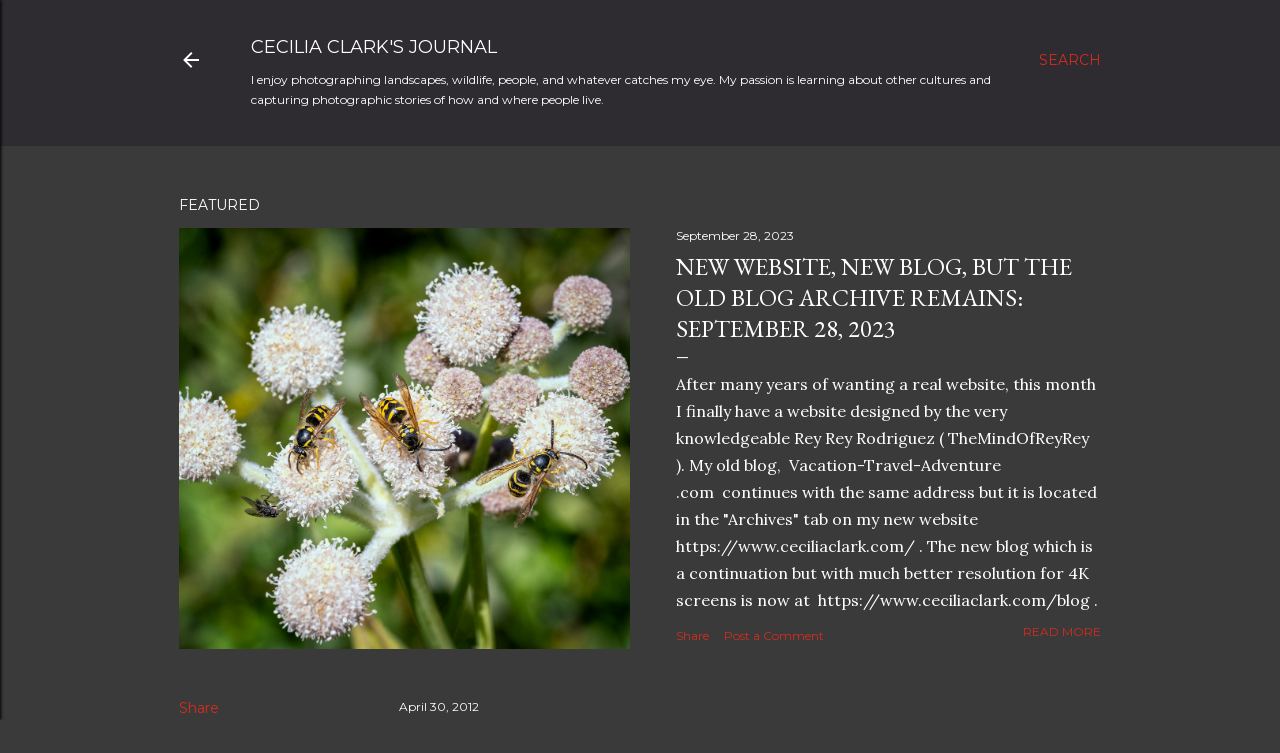

--- FILE ---
content_type: text/html; charset=UTF-8
request_url: https://www.vacation-travel-adventure.com/2012/04/cairo-khan-el-khalili-april-30-2012.html
body_size: 63428
content:
<!DOCTYPE html>
<html dir='ltr' lang='en' xmlns='http://www.w3.org/1999/xhtml' xmlns:b='http://www.google.com/2005/gml/b' xmlns:data='http://www.google.com/2005/gml/data' xmlns:expr='http://www.google.com/2005/gml/expr'>
<head>
<meta content='width=device-width, initial-scale=1' name='viewport'/>
<title>Cairo-Khan El Khalili: April 30, 2012</title>
<meta content='text/html; charset=UTF-8' http-equiv='Content-Type'/>
<!-- Chrome, Firefox OS and Opera -->
<meta content='#3a3a3a' name='theme-color'/>
<!-- Windows Phone -->
<meta content='#3a3a3a' name='msapplication-navbutton-color'/>
<meta content='blogger' name='generator'/>
<link href='https://www.vacation-travel-adventure.com/favicon.ico' rel='icon' type='image/x-icon'/>
<link href='https://www.vacation-travel-adventure.com/2012/04/cairo-khan-el-khalili-april-30-2012.html' rel='canonical'/>
<link rel="alternate" type="application/atom+xml" title="Cecilia Clark&#39;s Journal - Atom" href="https://www.vacation-travel-adventure.com/feeds/posts/default" />
<link rel="alternate" type="application/rss+xml" title="Cecilia Clark&#39;s Journal - RSS" href="https://www.vacation-travel-adventure.com/feeds/posts/default?alt=rss" />
<link rel="service.post" type="application/atom+xml" title="Cecilia Clark&#39;s Journal - Atom" href="https://www.blogger.com/feeds/3867735194178939057/posts/default" />

<link rel="alternate" type="application/atom+xml" title="Cecilia Clark&#39;s Journal - Atom" href="https://www.vacation-travel-adventure.com/feeds/8748551422855175402/comments/default" />
<!--Can't find substitution for tag [blog.ieCssRetrofitLinks]-->
<link href='https://blogger.googleusercontent.com/img/b/R29vZ2xl/AVvXsEi0SbMPPYD0OLCIjrQLB3eBqsvFnqfO6Y-VJ-Z3XBRyhm1VMgj4E_FYP-tU9xnWntTsAtA24efZUbFzSJqaO0Gmssf8fpbfDQcVD_wxq6co71Hk4lmAZMLzf16M8AhP2HhHDaX1yUFYI0U/s1600/20120430-_7006971.jpg' rel='image_src'/>
<meta content='https://www.vacation-travel-adventure.com/2012/04/cairo-khan-el-khalili-april-30-2012.html' property='og:url'/>
<meta content='Cairo-Khan El Khalili: April 30, 2012' property='og:title'/>
<meta content='' property='og:description'/>
<meta content='https://blogger.googleusercontent.com/img/b/R29vZ2xl/AVvXsEi0SbMPPYD0OLCIjrQLB3eBqsvFnqfO6Y-VJ-Z3XBRyhm1VMgj4E_FYP-tU9xnWntTsAtA24efZUbFzSJqaO0Gmssf8fpbfDQcVD_wxq6co71Hk4lmAZMLzf16M8AhP2HhHDaX1yUFYI0U/w1200-h630-p-k-no-nu/20120430-_7006971.jpg' property='og:image'/>
<style type='text/css'>@font-face{font-family:'EB Garamond';font-style:normal;font-weight:400;font-display:swap;src:url(//fonts.gstatic.com/s/ebgaramond/v32/SlGDmQSNjdsmc35JDF1K5E55YMjF_7DPuGi-6_RkCY9_WamXgHlIbvw.woff2)format('woff2');unicode-range:U+0460-052F,U+1C80-1C8A,U+20B4,U+2DE0-2DFF,U+A640-A69F,U+FE2E-FE2F;}@font-face{font-family:'EB Garamond';font-style:normal;font-weight:400;font-display:swap;src:url(//fonts.gstatic.com/s/ebgaramond/v32/SlGDmQSNjdsmc35JDF1K5E55YMjF_7DPuGi-6_RkAI9_WamXgHlIbvw.woff2)format('woff2');unicode-range:U+0301,U+0400-045F,U+0490-0491,U+04B0-04B1,U+2116;}@font-face{font-family:'EB Garamond';font-style:normal;font-weight:400;font-display:swap;src:url(//fonts.gstatic.com/s/ebgaramond/v32/SlGDmQSNjdsmc35JDF1K5E55YMjF_7DPuGi-6_RkCI9_WamXgHlIbvw.woff2)format('woff2');unicode-range:U+1F00-1FFF;}@font-face{font-family:'EB Garamond';font-style:normal;font-weight:400;font-display:swap;src:url(//fonts.gstatic.com/s/ebgaramond/v32/SlGDmQSNjdsmc35JDF1K5E55YMjF_7DPuGi-6_RkB49_WamXgHlIbvw.woff2)format('woff2');unicode-range:U+0370-0377,U+037A-037F,U+0384-038A,U+038C,U+038E-03A1,U+03A3-03FF;}@font-face{font-family:'EB Garamond';font-style:normal;font-weight:400;font-display:swap;src:url(//fonts.gstatic.com/s/ebgaramond/v32/SlGDmQSNjdsmc35JDF1K5E55YMjF_7DPuGi-6_RkC49_WamXgHlIbvw.woff2)format('woff2');unicode-range:U+0102-0103,U+0110-0111,U+0128-0129,U+0168-0169,U+01A0-01A1,U+01AF-01B0,U+0300-0301,U+0303-0304,U+0308-0309,U+0323,U+0329,U+1EA0-1EF9,U+20AB;}@font-face{font-family:'EB Garamond';font-style:normal;font-weight:400;font-display:swap;src:url(//fonts.gstatic.com/s/ebgaramond/v32/SlGDmQSNjdsmc35JDF1K5E55YMjF_7DPuGi-6_RkCo9_WamXgHlIbvw.woff2)format('woff2');unicode-range:U+0100-02BA,U+02BD-02C5,U+02C7-02CC,U+02CE-02D7,U+02DD-02FF,U+0304,U+0308,U+0329,U+1D00-1DBF,U+1E00-1E9F,U+1EF2-1EFF,U+2020,U+20A0-20AB,U+20AD-20C0,U+2113,U+2C60-2C7F,U+A720-A7FF;}@font-face{font-family:'EB Garamond';font-style:normal;font-weight:400;font-display:swap;src:url(//fonts.gstatic.com/s/ebgaramond/v32/SlGDmQSNjdsmc35JDF1K5E55YMjF_7DPuGi-6_RkBI9_WamXgHlI.woff2)format('woff2');unicode-range:U+0000-00FF,U+0131,U+0152-0153,U+02BB-02BC,U+02C6,U+02DA,U+02DC,U+0304,U+0308,U+0329,U+2000-206F,U+20AC,U+2122,U+2191,U+2193,U+2212,U+2215,U+FEFF,U+FFFD;}@font-face{font-family:'Lato';font-style:normal;font-weight:300;font-display:swap;src:url(//fonts.gstatic.com/s/lato/v25/S6u9w4BMUTPHh7USSwaPGQ3q5d0N7w.woff2)format('woff2');unicode-range:U+0100-02BA,U+02BD-02C5,U+02C7-02CC,U+02CE-02D7,U+02DD-02FF,U+0304,U+0308,U+0329,U+1D00-1DBF,U+1E00-1E9F,U+1EF2-1EFF,U+2020,U+20A0-20AB,U+20AD-20C0,U+2113,U+2C60-2C7F,U+A720-A7FF;}@font-face{font-family:'Lato';font-style:normal;font-weight:300;font-display:swap;src:url(//fonts.gstatic.com/s/lato/v25/S6u9w4BMUTPHh7USSwiPGQ3q5d0.woff2)format('woff2');unicode-range:U+0000-00FF,U+0131,U+0152-0153,U+02BB-02BC,U+02C6,U+02DA,U+02DC,U+0304,U+0308,U+0329,U+2000-206F,U+20AC,U+2122,U+2191,U+2193,U+2212,U+2215,U+FEFF,U+FFFD;}@font-face{font-family:'Lato';font-style:normal;font-weight:400;font-display:swap;src:url(//fonts.gstatic.com/s/lato/v25/S6uyw4BMUTPHjxAwXiWtFCfQ7A.woff2)format('woff2');unicode-range:U+0100-02BA,U+02BD-02C5,U+02C7-02CC,U+02CE-02D7,U+02DD-02FF,U+0304,U+0308,U+0329,U+1D00-1DBF,U+1E00-1E9F,U+1EF2-1EFF,U+2020,U+20A0-20AB,U+20AD-20C0,U+2113,U+2C60-2C7F,U+A720-A7FF;}@font-face{font-family:'Lato';font-style:normal;font-weight:400;font-display:swap;src:url(//fonts.gstatic.com/s/lato/v25/S6uyw4BMUTPHjx4wXiWtFCc.woff2)format('woff2');unicode-range:U+0000-00FF,U+0131,U+0152-0153,U+02BB-02BC,U+02C6,U+02DA,U+02DC,U+0304,U+0308,U+0329,U+2000-206F,U+20AC,U+2122,U+2191,U+2193,U+2212,U+2215,U+FEFF,U+FFFD;}@font-face{font-family:'Lato';font-style:normal;font-weight:700;font-display:swap;src:url(//fonts.gstatic.com/s/lato/v25/S6u9w4BMUTPHh6UVSwaPGQ3q5d0N7w.woff2)format('woff2');unicode-range:U+0100-02BA,U+02BD-02C5,U+02C7-02CC,U+02CE-02D7,U+02DD-02FF,U+0304,U+0308,U+0329,U+1D00-1DBF,U+1E00-1E9F,U+1EF2-1EFF,U+2020,U+20A0-20AB,U+20AD-20C0,U+2113,U+2C60-2C7F,U+A720-A7FF;}@font-face{font-family:'Lato';font-style:normal;font-weight:700;font-display:swap;src:url(//fonts.gstatic.com/s/lato/v25/S6u9w4BMUTPHh6UVSwiPGQ3q5d0.woff2)format('woff2');unicode-range:U+0000-00FF,U+0131,U+0152-0153,U+02BB-02BC,U+02C6,U+02DA,U+02DC,U+0304,U+0308,U+0329,U+2000-206F,U+20AC,U+2122,U+2191,U+2193,U+2212,U+2215,U+FEFF,U+FFFD;}@font-face{font-family:'Lora';font-style:normal;font-weight:400;font-display:swap;src:url(//fonts.gstatic.com/s/lora/v37/0QI6MX1D_JOuGQbT0gvTJPa787weuxJMkq18ndeYxZ2JTg.woff2)format('woff2');unicode-range:U+0460-052F,U+1C80-1C8A,U+20B4,U+2DE0-2DFF,U+A640-A69F,U+FE2E-FE2F;}@font-face{font-family:'Lora';font-style:normal;font-weight:400;font-display:swap;src:url(//fonts.gstatic.com/s/lora/v37/0QI6MX1D_JOuGQbT0gvTJPa787weuxJFkq18ndeYxZ2JTg.woff2)format('woff2');unicode-range:U+0301,U+0400-045F,U+0490-0491,U+04B0-04B1,U+2116;}@font-face{font-family:'Lora';font-style:normal;font-weight:400;font-display:swap;src:url(//fonts.gstatic.com/s/lora/v37/0QI6MX1D_JOuGQbT0gvTJPa787weuxI9kq18ndeYxZ2JTg.woff2)format('woff2');unicode-range:U+0302-0303,U+0305,U+0307-0308,U+0310,U+0312,U+0315,U+031A,U+0326-0327,U+032C,U+032F-0330,U+0332-0333,U+0338,U+033A,U+0346,U+034D,U+0391-03A1,U+03A3-03A9,U+03B1-03C9,U+03D1,U+03D5-03D6,U+03F0-03F1,U+03F4-03F5,U+2016-2017,U+2034-2038,U+203C,U+2040,U+2043,U+2047,U+2050,U+2057,U+205F,U+2070-2071,U+2074-208E,U+2090-209C,U+20D0-20DC,U+20E1,U+20E5-20EF,U+2100-2112,U+2114-2115,U+2117-2121,U+2123-214F,U+2190,U+2192,U+2194-21AE,U+21B0-21E5,U+21F1-21F2,U+21F4-2211,U+2213-2214,U+2216-22FF,U+2308-230B,U+2310,U+2319,U+231C-2321,U+2336-237A,U+237C,U+2395,U+239B-23B7,U+23D0,U+23DC-23E1,U+2474-2475,U+25AF,U+25B3,U+25B7,U+25BD,U+25C1,U+25CA,U+25CC,U+25FB,U+266D-266F,U+27C0-27FF,U+2900-2AFF,U+2B0E-2B11,U+2B30-2B4C,U+2BFE,U+3030,U+FF5B,U+FF5D,U+1D400-1D7FF,U+1EE00-1EEFF;}@font-face{font-family:'Lora';font-style:normal;font-weight:400;font-display:swap;src:url(//fonts.gstatic.com/s/lora/v37/0QI6MX1D_JOuGQbT0gvTJPa787weuxIvkq18ndeYxZ2JTg.woff2)format('woff2');unicode-range:U+0001-000C,U+000E-001F,U+007F-009F,U+20DD-20E0,U+20E2-20E4,U+2150-218F,U+2190,U+2192,U+2194-2199,U+21AF,U+21E6-21F0,U+21F3,U+2218-2219,U+2299,U+22C4-22C6,U+2300-243F,U+2440-244A,U+2460-24FF,U+25A0-27BF,U+2800-28FF,U+2921-2922,U+2981,U+29BF,U+29EB,U+2B00-2BFF,U+4DC0-4DFF,U+FFF9-FFFB,U+10140-1018E,U+10190-1019C,U+101A0,U+101D0-101FD,U+102E0-102FB,U+10E60-10E7E,U+1D2C0-1D2D3,U+1D2E0-1D37F,U+1F000-1F0FF,U+1F100-1F1AD,U+1F1E6-1F1FF,U+1F30D-1F30F,U+1F315,U+1F31C,U+1F31E,U+1F320-1F32C,U+1F336,U+1F378,U+1F37D,U+1F382,U+1F393-1F39F,U+1F3A7-1F3A8,U+1F3AC-1F3AF,U+1F3C2,U+1F3C4-1F3C6,U+1F3CA-1F3CE,U+1F3D4-1F3E0,U+1F3ED,U+1F3F1-1F3F3,U+1F3F5-1F3F7,U+1F408,U+1F415,U+1F41F,U+1F426,U+1F43F,U+1F441-1F442,U+1F444,U+1F446-1F449,U+1F44C-1F44E,U+1F453,U+1F46A,U+1F47D,U+1F4A3,U+1F4B0,U+1F4B3,U+1F4B9,U+1F4BB,U+1F4BF,U+1F4C8-1F4CB,U+1F4D6,U+1F4DA,U+1F4DF,U+1F4E3-1F4E6,U+1F4EA-1F4ED,U+1F4F7,U+1F4F9-1F4FB,U+1F4FD-1F4FE,U+1F503,U+1F507-1F50B,U+1F50D,U+1F512-1F513,U+1F53E-1F54A,U+1F54F-1F5FA,U+1F610,U+1F650-1F67F,U+1F687,U+1F68D,U+1F691,U+1F694,U+1F698,U+1F6AD,U+1F6B2,U+1F6B9-1F6BA,U+1F6BC,U+1F6C6-1F6CF,U+1F6D3-1F6D7,U+1F6E0-1F6EA,U+1F6F0-1F6F3,U+1F6F7-1F6FC,U+1F700-1F7FF,U+1F800-1F80B,U+1F810-1F847,U+1F850-1F859,U+1F860-1F887,U+1F890-1F8AD,U+1F8B0-1F8BB,U+1F8C0-1F8C1,U+1F900-1F90B,U+1F93B,U+1F946,U+1F984,U+1F996,U+1F9E9,U+1FA00-1FA6F,U+1FA70-1FA7C,U+1FA80-1FA89,U+1FA8F-1FAC6,U+1FACE-1FADC,U+1FADF-1FAE9,U+1FAF0-1FAF8,U+1FB00-1FBFF;}@font-face{font-family:'Lora';font-style:normal;font-weight:400;font-display:swap;src:url(//fonts.gstatic.com/s/lora/v37/0QI6MX1D_JOuGQbT0gvTJPa787weuxJOkq18ndeYxZ2JTg.woff2)format('woff2');unicode-range:U+0102-0103,U+0110-0111,U+0128-0129,U+0168-0169,U+01A0-01A1,U+01AF-01B0,U+0300-0301,U+0303-0304,U+0308-0309,U+0323,U+0329,U+1EA0-1EF9,U+20AB;}@font-face{font-family:'Lora';font-style:normal;font-weight:400;font-display:swap;src:url(//fonts.gstatic.com/s/lora/v37/0QI6MX1D_JOuGQbT0gvTJPa787weuxJPkq18ndeYxZ2JTg.woff2)format('woff2');unicode-range:U+0100-02BA,U+02BD-02C5,U+02C7-02CC,U+02CE-02D7,U+02DD-02FF,U+0304,U+0308,U+0329,U+1D00-1DBF,U+1E00-1E9F,U+1EF2-1EFF,U+2020,U+20A0-20AB,U+20AD-20C0,U+2113,U+2C60-2C7F,U+A720-A7FF;}@font-face{font-family:'Lora';font-style:normal;font-weight:400;font-display:swap;src:url(//fonts.gstatic.com/s/lora/v37/0QI6MX1D_JOuGQbT0gvTJPa787weuxJBkq18ndeYxZ0.woff2)format('woff2');unicode-range:U+0000-00FF,U+0131,U+0152-0153,U+02BB-02BC,U+02C6,U+02DA,U+02DC,U+0304,U+0308,U+0329,U+2000-206F,U+20AC,U+2122,U+2191,U+2193,U+2212,U+2215,U+FEFF,U+FFFD;}@font-face{font-family:'Montserrat';font-style:normal;font-weight:400;font-display:swap;src:url(//fonts.gstatic.com/s/montserrat/v31/JTUSjIg1_i6t8kCHKm459WRhyyTh89ZNpQ.woff2)format('woff2');unicode-range:U+0460-052F,U+1C80-1C8A,U+20B4,U+2DE0-2DFF,U+A640-A69F,U+FE2E-FE2F;}@font-face{font-family:'Montserrat';font-style:normal;font-weight:400;font-display:swap;src:url(//fonts.gstatic.com/s/montserrat/v31/JTUSjIg1_i6t8kCHKm459W1hyyTh89ZNpQ.woff2)format('woff2');unicode-range:U+0301,U+0400-045F,U+0490-0491,U+04B0-04B1,U+2116;}@font-face{font-family:'Montserrat';font-style:normal;font-weight:400;font-display:swap;src:url(//fonts.gstatic.com/s/montserrat/v31/JTUSjIg1_i6t8kCHKm459WZhyyTh89ZNpQ.woff2)format('woff2');unicode-range:U+0102-0103,U+0110-0111,U+0128-0129,U+0168-0169,U+01A0-01A1,U+01AF-01B0,U+0300-0301,U+0303-0304,U+0308-0309,U+0323,U+0329,U+1EA0-1EF9,U+20AB;}@font-face{font-family:'Montserrat';font-style:normal;font-weight:400;font-display:swap;src:url(//fonts.gstatic.com/s/montserrat/v31/JTUSjIg1_i6t8kCHKm459WdhyyTh89ZNpQ.woff2)format('woff2');unicode-range:U+0100-02BA,U+02BD-02C5,U+02C7-02CC,U+02CE-02D7,U+02DD-02FF,U+0304,U+0308,U+0329,U+1D00-1DBF,U+1E00-1E9F,U+1EF2-1EFF,U+2020,U+20A0-20AB,U+20AD-20C0,U+2113,U+2C60-2C7F,U+A720-A7FF;}@font-face{font-family:'Montserrat';font-style:normal;font-weight:400;font-display:swap;src:url(//fonts.gstatic.com/s/montserrat/v31/JTUSjIg1_i6t8kCHKm459WlhyyTh89Y.woff2)format('woff2');unicode-range:U+0000-00FF,U+0131,U+0152-0153,U+02BB-02BC,U+02C6,U+02DA,U+02DC,U+0304,U+0308,U+0329,U+2000-206F,U+20AC,U+2122,U+2191,U+2193,U+2212,U+2215,U+FEFF,U+FFFD;}@font-face{font-family:'Montserrat';font-style:normal;font-weight:700;font-display:swap;src:url(//fonts.gstatic.com/s/montserrat/v31/JTUSjIg1_i6t8kCHKm459WRhyyTh89ZNpQ.woff2)format('woff2');unicode-range:U+0460-052F,U+1C80-1C8A,U+20B4,U+2DE0-2DFF,U+A640-A69F,U+FE2E-FE2F;}@font-face{font-family:'Montserrat';font-style:normal;font-weight:700;font-display:swap;src:url(//fonts.gstatic.com/s/montserrat/v31/JTUSjIg1_i6t8kCHKm459W1hyyTh89ZNpQ.woff2)format('woff2');unicode-range:U+0301,U+0400-045F,U+0490-0491,U+04B0-04B1,U+2116;}@font-face{font-family:'Montserrat';font-style:normal;font-weight:700;font-display:swap;src:url(//fonts.gstatic.com/s/montserrat/v31/JTUSjIg1_i6t8kCHKm459WZhyyTh89ZNpQ.woff2)format('woff2');unicode-range:U+0102-0103,U+0110-0111,U+0128-0129,U+0168-0169,U+01A0-01A1,U+01AF-01B0,U+0300-0301,U+0303-0304,U+0308-0309,U+0323,U+0329,U+1EA0-1EF9,U+20AB;}@font-face{font-family:'Montserrat';font-style:normal;font-weight:700;font-display:swap;src:url(//fonts.gstatic.com/s/montserrat/v31/JTUSjIg1_i6t8kCHKm459WdhyyTh89ZNpQ.woff2)format('woff2');unicode-range:U+0100-02BA,U+02BD-02C5,U+02C7-02CC,U+02CE-02D7,U+02DD-02FF,U+0304,U+0308,U+0329,U+1D00-1DBF,U+1E00-1E9F,U+1EF2-1EFF,U+2020,U+20A0-20AB,U+20AD-20C0,U+2113,U+2C60-2C7F,U+A720-A7FF;}@font-face{font-family:'Montserrat';font-style:normal;font-weight:700;font-display:swap;src:url(//fonts.gstatic.com/s/montserrat/v31/JTUSjIg1_i6t8kCHKm459WlhyyTh89Y.woff2)format('woff2');unicode-range:U+0000-00FF,U+0131,U+0152-0153,U+02BB-02BC,U+02C6,U+02DA,U+02DC,U+0304,U+0308,U+0329,U+2000-206F,U+20AC,U+2122,U+2191,U+2193,U+2212,U+2215,U+FEFF,U+FFFD;}</style>
<style id='page-skin-1' type='text/css'><!--
/*! normalize.css v3.0.1 | MIT License | git.io/normalize */html{font-family:sans-serif;-ms-text-size-adjust:100%;-webkit-text-size-adjust:100%}body{margin:0}article,aside,details,figcaption,figure,footer,header,hgroup,main,nav,section,summary{display:block}audio,canvas,progress,video{display:inline-block;vertical-align:baseline}audio:not([controls]){display:none;height:0}[hidden],template{display:none}a{background:transparent}a:active,a:hover{outline:0}abbr[title]{border-bottom:1px dotted}b,strong{font-weight:bold}dfn{font-style:italic}h1{font-size:2em;margin:.67em 0}mark{background:#ff0;color:#000}small{font-size:80%}sub,sup{font-size:75%;line-height:0;position:relative;vertical-align:baseline}sup{top:-0.5em}sub{bottom:-0.25em}img{border:0}svg:not(:root){overflow:hidden}figure{margin:1em 40px}hr{-moz-box-sizing:content-box;box-sizing:content-box;height:0}pre{overflow:auto}code,kbd,pre,samp{font-family:monospace,monospace;font-size:1em}button,input,optgroup,select,textarea{color:inherit;font:inherit;margin:0}button{overflow:visible}button,select{text-transform:none}button,html input[type="button"],input[type="reset"],input[type="submit"]{-webkit-appearance:button;cursor:pointer}button[disabled],html input[disabled]{cursor:default}button::-moz-focus-inner,input::-moz-focus-inner{border:0;padding:0}input{line-height:normal}input[type="checkbox"],input[type="radio"]{box-sizing:border-box;padding:0}input[type="number"]::-webkit-inner-spin-button,input[type="number"]::-webkit-outer-spin-button{height:auto}input[type="search"]{-webkit-appearance:textfield;-moz-box-sizing:content-box;-webkit-box-sizing:content-box;box-sizing:content-box}input[type="search"]::-webkit-search-cancel-button,input[type="search"]::-webkit-search-decoration{-webkit-appearance:none}fieldset{border:1px solid #c0c0c0;margin:0 2px;padding:.35em .625em .75em}legend{border:0;padding:0}textarea{overflow:auto}optgroup{font-weight:bold}table{border-collapse:collapse;border-spacing:0}td,th{padding:0}
/*!************************************************
* Blogger Template Style
* Name: Soho
**************************************************/
body{
overflow-wrap:break-word;
word-break:break-word;
word-wrap:break-word
}
.hidden{
display:none
}
.invisible{
visibility:hidden
}
.container::after,.float-container::after{
clear:both;
content:"";
display:table
}
.clearboth{
clear:both
}
#comments .comment .comment-actions,.subscribe-popup .FollowByEmail .follow-by-email-submit{
background:0 0;
border:0;
box-shadow:none;
color:#d52c1f;
cursor:pointer;
font-size:14px;
font-weight:700;
outline:0;
text-decoration:none;
text-transform:uppercase;
width:auto
}
.dim-overlay{
background-color:rgba(0,0,0,.54);
height:100vh;
left:0;
position:fixed;
top:0;
width:100%
}
#sharing-dim-overlay{
background-color:transparent
}
input::-ms-clear{
display:none
}
.blogger-logo,.svg-icon-24.blogger-logo{
fill:#ff9800;
opacity:1
}
.loading-spinner-large{
-webkit-animation:mspin-rotate 1.568s infinite linear;
animation:mspin-rotate 1.568s infinite linear;
height:48px;
overflow:hidden;
position:absolute;
width:48px;
z-index:200
}
.loading-spinner-large>div{
-webkit-animation:mspin-revrot 5332ms infinite steps(4);
animation:mspin-revrot 5332ms infinite steps(4)
}
.loading-spinner-large>div>div{
-webkit-animation:mspin-singlecolor-large-film 1333ms infinite steps(81);
animation:mspin-singlecolor-large-film 1333ms infinite steps(81);
background-size:100%;
height:48px;
width:3888px
}
.mspin-black-large>div>div,.mspin-grey_54-large>div>div{
background-image:url(https://www.blogblog.com/indie/mspin_black_large.svg)
}
.mspin-white-large>div>div{
background-image:url(https://www.blogblog.com/indie/mspin_white_large.svg)
}
.mspin-grey_54-large{
opacity:.54
}
@-webkit-keyframes mspin-singlecolor-large-film{
from{
-webkit-transform:translateX(0);
transform:translateX(0)
}
to{
-webkit-transform:translateX(-3888px);
transform:translateX(-3888px)
}
}
@keyframes mspin-singlecolor-large-film{
from{
-webkit-transform:translateX(0);
transform:translateX(0)
}
to{
-webkit-transform:translateX(-3888px);
transform:translateX(-3888px)
}
}
@-webkit-keyframes mspin-rotate{
from{
-webkit-transform:rotate(0);
transform:rotate(0)
}
to{
-webkit-transform:rotate(360deg);
transform:rotate(360deg)
}
}
@keyframes mspin-rotate{
from{
-webkit-transform:rotate(0);
transform:rotate(0)
}
to{
-webkit-transform:rotate(360deg);
transform:rotate(360deg)
}
}
@-webkit-keyframes mspin-revrot{
from{
-webkit-transform:rotate(0);
transform:rotate(0)
}
to{
-webkit-transform:rotate(-360deg);
transform:rotate(-360deg)
}
}
@keyframes mspin-revrot{
from{
-webkit-transform:rotate(0);
transform:rotate(0)
}
to{
-webkit-transform:rotate(-360deg);
transform:rotate(-360deg)
}
}
.skip-navigation{
background-color:#fff;
box-sizing:border-box;
color:#000;
display:block;
height:0;
left:0;
line-height:50px;
overflow:hidden;
padding-top:0;
position:fixed;
text-align:center;
top:0;
-webkit-transition:box-shadow .3s,height .3s,padding-top .3s;
transition:box-shadow .3s,height .3s,padding-top .3s;
width:100%;
z-index:900
}
.skip-navigation:focus{
box-shadow:0 4px 5px 0 rgba(0,0,0,.14),0 1px 10px 0 rgba(0,0,0,.12),0 2px 4px -1px rgba(0,0,0,.2);
height:50px
}
#main{
outline:0
}
.main-heading{
position:absolute;
clip:rect(1px,1px,1px,1px);
padding:0;
border:0;
height:1px;
width:1px;
overflow:hidden
}
.Attribution{
margin-top:1em;
text-align:center
}
.Attribution .blogger img,.Attribution .blogger svg{
vertical-align:bottom
}
.Attribution .blogger img{
margin-right:.5em
}
.Attribution div{
line-height:24px;
margin-top:.5em
}
.Attribution .copyright,.Attribution .image-attribution{
font-size:.7em;
margin-top:1.5em
}
.BLOG_mobile_video_class{
display:none
}
.bg-photo{
background-attachment:scroll!important
}
body .CSS_LIGHTBOX{
z-index:900
}
.extendable .show-less,.extendable .show-more{
border-color:#d52c1f;
color:#d52c1f;
margin-top:8px
}
.extendable .show-less.hidden,.extendable .show-more.hidden{
display:none
}
.inline-ad{
display:none;
max-width:100%;
overflow:hidden
}
.adsbygoogle{
display:block
}
#cookieChoiceInfo{
bottom:0;
top:auto
}
iframe.b-hbp-video{
border:0
}
.post-body img{
max-width:100%
}
.post-body iframe{
max-width:100%
}
.post-body a[imageanchor="1"]{
display:inline-block
}
.byline{
margin-right:1em
}
.byline:last-child{
margin-right:0
}
.link-copied-dialog{
max-width:520px;
outline:0
}
.link-copied-dialog .modal-dialog-buttons{
margin-top:8px
}
.link-copied-dialog .goog-buttonset-default{
background:0 0;
border:0
}
.link-copied-dialog .goog-buttonset-default:focus{
outline:0
}
.paging-control-container{
margin-bottom:16px
}
.paging-control-container .paging-control{
display:inline-block
}
.paging-control-container .comment-range-text::after,.paging-control-container .paging-control{
color:#d52c1f
}
.paging-control-container .comment-range-text,.paging-control-container .paging-control{
margin-right:8px
}
.paging-control-container .comment-range-text::after,.paging-control-container .paging-control::after{
content:"\b7";
cursor:default;
padding-left:8px;
pointer-events:none
}
.paging-control-container .comment-range-text:last-child::after,.paging-control-container .paging-control:last-child::after{
content:none
}
.byline.reactions iframe{
height:20px
}
.b-notification{
color:#000;
background-color:#fff;
border-bottom:solid 1px #000;
box-sizing:border-box;
padding:16px 32px;
text-align:center
}
.b-notification.visible{
-webkit-transition:margin-top .3s cubic-bezier(.4,0,.2,1);
transition:margin-top .3s cubic-bezier(.4,0,.2,1)
}
.b-notification.invisible{
position:absolute
}
.b-notification-close{
position:absolute;
right:8px;
top:8px
}
.no-posts-message{
line-height:40px;
text-align:center
}
@media screen and (max-width:1162px){
body.item-view .post-body a[imageanchor="1"][style*="float: left;"],body.item-view .post-body a[imageanchor="1"][style*="float: right;"]{
float:none!important;
clear:none!important
}
body.item-view .post-body a[imageanchor="1"] img{
display:block;
height:auto;
margin:0 auto
}
body.item-view .post-body>.separator:first-child>a[imageanchor="1"]:first-child{
margin-top:20px
}
.post-body a[imageanchor]{
display:block
}
body.item-view .post-body a[imageanchor="1"]{
margin-left:0!important;
margin-right:0!important
}
body.item-view .post-body a[imageanchor="1"]+a[imageanchor="1"]{
margin-top:16px
}
}
.item-control{
display:none
}
#comments{
border-top:1px dashed rgba(0,0,0,.54);
margin-top:20px;
padding:20px
}
#comments .comment-thread ol{
margin:0;
padding-left:0;
padding-left:0
}
#comments .comment .comment-replybox-single,#comments .comment-thread .comment-replies{
margin-left:60px
}
#comments .comment-thread .thread-count{
display:none
}
#comments .comment{
list-style-type:none;
padding:0 0 30px;
position:relative
}
#comments .comment .comment{
padding-bottom:8px
}
.comment .avatar-image-container{
position:absolute
}
.comment .avatar-image-container img{
border-radius:50%
}
.avatar-image-container svg,.comment .avatar-image-container .avatar-icon{
border-radius:50%;
border:solid 1px #ffffff;
box-sizing:border-box;
fill:#ffffff;
height:35px;
margin:0;
padding:7px;
width:35px
}
.comment .comment-block{
margin-top:10px;
margin-left:60px;
padding-bottom:0
}
#comments .comment-author-header-wrapper{
margin-left:40px
}
#comments .comment .thread-expanded .comment-block{
padding-bottom:20px
}
#comments .comment .comment-header .user,#comments .comment .comment-header .user a{
color:#ffffff;
font-style:normal;
font-weight:700
}
#comments .comment .comment-actions{
bottom:0;
margin-bottom:15px;
position:absolute
}
#comments .comment .comment-actions>*{
margin-right:8px
}
#comments .comment .comment-header .datetime{
bottom:0;
color:#ffffff;
display:inline-block;
font-size:13px;
font-style:italic;
margin-left:8px
}
#comments .comment .comment-footer .comment-timestamp a,#comments .comment .comment-header .datetime a{
color:#ffffff
}
#comments .comment .comment-content,.comment .comment-body{
margin-top:12px;
word-break:break-word
}
.comment-body{
margin-bottom:12px
}
#comments.embed[data-num-comments="0"]{
border:0;
margin-top:0;
padding-top:0
}
#comments.embed[data-num-comments="0"] #comment-post-message,#comments.embed[data-num-comments="0"] div.comment-form>p,#comments.embed[data-num-comments="0"] p.comment-footer{
display:none
}
#comment-editor-src{
display:none
}
.comments .comments-content .loadmore.loaded{
max-height:0;
opacity:0;
overflow:hidden
}
.extendable .remaining-items{
height:0;
overflow:hidden;
-webkit-transition:height .3s cubic-bezier(.4,0,.2,1);
transition:height .3s cubic-bezier(.4,0,.2,1)
}
.extendable .remaining-items.expanded{
height:auto
}
.svg-icon-24,.svg-icon-24-button{
cursor:pointer;
height:24px;
width:24px;
min-width:24px
}
.touch-icon{
margin:-12px;
padding:12px
}
.touch-icon:active,.touch-icon:focus{
background-color:rgba(153,153,153,.4);
border-radius:50%
}
svg:not(:root).touch-icon{
overflow:visible
}
html[dir=rtl] .rtl-reversible-icon{
-webkit-transform:scaleX(-1);
-ms-transform:scaleX(-1);
transform:scaleX(-1)
}
.svg-icon-24-button,.touch-icon-button{
background:0 0;
border:0;
margin:0;
outline:0;
padding:0
}
.touch-icon-button .touch-icon:active,.touch-icon-button .touch-icon:focus{
background-color:transparent
}
.touch-icon-button:active .touch-icon,.touch-icon-button:focus .touch-icon{
background-color:rgba(153,153,153,.4);
border-radius:50%
}
.Profile .default-avatar-wrapper .avatar-icon{
border-radius:50%;
border:solid 1px #ffffff;
box-sizing:border-box;
fill:#ffffff;
margin:0
}
.Profile .individual .default-avatar-wrapper .avatar-icon{
padding:25px
}
.Profile .individual .avatar-icon,.Profile .individual .profile-img{
height:120px;
width:120px
}
.Profile .team .default-avatar-wrapper .avatar-icon{
padding:8px
}
.Profile .team .avatar-icon,.Profile .team .default-avatar-wrapper,.Profile .team .profile-img{
height:40px;
width:40px
}
.snippet-container{
margin:0;
position:relative;
overflow:hidden
}
.snippet-fade{
bottom:0;
box-sizing:border-box;
position:absolute;
width:96px
}
.snippet-fade{
right:0
}
.snippet-fade:after{
content:"\2026"
}
.snippet-fade:after{
float:right
}
.centered-top-container.sticky{
left:0;
position:fixed;
right:0;
top:0;
width:auto;
z-index:50;
-webkit-transition-property:opacity,-webkit-transform;
transition-property:opacity,-webkit-transform;
transition-property:transform,opacity;
transition-property:transform,opacity,-webkit-transform;
-webkit-transition-duration:.2s;
transition-duration:.2s;
-webkit-transition-timing-function:cubic-bezier(.4,0,.2,1);
transition-timing-function:cubic-bezier(.4,0,.2,1)
}
.centered-top-placeholder{
display:none
}
.collapsed-header .centered-top-placeholder{
display:block
}
.centered-top-container .Header .replaced h1,.centered-top-placeholder .Header .replaced h1{
display:none
}
.centered-top-container.sticky .Header .replaced h1{
display:block
}
.centered-top-container.sticky .Header .header-widget{
background:0 0
}
.centered-top-container.sticky .Header .header-image-wrapper{
display:none
}
.centered-top-container img,.centered-top-placeholder img{
max-width:100%
}
.collapsible{
-webkit-transition:height .3s cubic-bezier(.4,0,.2,1);
transition:height .3s cubic-bezier(.4,0,.2,1)
}
.collapsible,.collapsible>summary{
display:block;
overflow:hidden
}
.collapsible>:not(summary){
display:none
}
.collapsible[open]>:not(summary){
display:block
}
.collapsible:focus,.collapsible>summary:focus{
outline:0
}
.collapsible>summary{
cursor:pointer;
display:block;
padding:0
}
.collapsible:focus>summary,.collapsible>summary:focus{
background-color:transparent
}
.collapsible>summary::-webkit-details-marker{
display:none
}
.collapsible-title{
-webkit-box-align:center;
-webkit-align-items:center;
-ms-flex-align:center;
align-items:center;
display:-webkit-box;
display:-webkit-flex;
display:-ms-flexbox;
display:flex
}
.collapsible-title .title{
-webkit-box-flex:1;
-webkit-flex:1 1 auto;
-ms-flex:1 1 auto;
flex:1 1 auto;
-webkit-box-ordinal-group:1;
-webkit-order:0;
-ms-flex-order:0;
order:0;
overflow:hidden;
text-overflow:ellipsis;
white-space:nowrap
}
.collapsible-title .chevron-down,.collapsible[open] .collapsible-title .chevron-up{
display:block
}
.collapsible-title .chevron-up,.collapsible[open] .collapsible-title .chevron-down{
display:none
}
.flat-button{
cursor:pointer;
display:inline-block;
font-weight:700;
text-transform:uppercase;
border-radius:2px;
padding:8px;
margin:-8px
}
.flat-icon-button{
background:0 0;
border:0;
margin:0;
outline:0;
padding:0;
margin:-12px;
padding:12px;
cursor:pointer;
box-sizing:content-box;
display:inline-block;
line-height:0
}
.flat-icon-button,.flat-icon-button .splash-wrapper{
border-radius:50%
}
.flat-icon-button .splash.animate{
-webkit-animation-duration:.3s;
animation-duration:.3s
}
.overflowable-container{
max-height:28px;
overflow:hidden;
position:relative
}
.overflow-button{
cursor:pointer
}
#overflowable-dim-overlay{
background:0 0
}
.overflow-popup{
box-shadow:0 2px 2px 0 rgba(0,0,0,.14),0 3px 1px -2px rgba(0,0,0,.2),0 1px 5px 0 rgba(0,0,0,.12);
background-color:#2e2b31;
left:0;
max-width:calc(100% - 32px);
position:absolute;
top:0;
visibility:hidden;
z-index:101
}
.overflow-popup ul{
list-style:none
}
.overflow-popup .tabs li,.overflow-popup li{
display:block;
height:auto
}
.overflow-popup .tabs li{
padding-left:0;
padding-right:0
}
.overflow-button.hidden,.overflow-popup .tabs li.hidden,.overflow-popup li.hidden{
display:none
}
.search{
display:-webkit-box;
display:-webkit-flex;
display:-ms-flexbox;
display:flex;
line-height:24px;
width:24px
}
.search.focused{
width:100%
}
.search.focused .section{
width:100%
}
.search form{
z-index:101
}
.search h3{
display:none
}
.search form{
display:-webkit-box;
display:-webkit-flex;
display:-ms-flexbox;
display:flex;
-webkit-box-flex:1;
-webkit-flex:1 0 0;
-ms-flex:1 0 0px;
flex:1 0 0;
border-bottom:solid 1px transparent;
padding-bottom:8px
}
.search form>*{
display:none
}
.search.focused form>*{
display:block
}
.search .search-input label{
display:none
}
.centered-top-placeholder.cloned .search form{
z-index:30
}
.search.focused form{
border-color:#ffffff;
position:relative;
width:auto
}
.collapsed-header .centered-top-container .search.focused form{
border-bottom-color:transparent
}
.search-expand{
-webkit-box-flex:0;
-webkit-flex:0 0 auto;
-ms-flex:0 0 auto;
flex:0 0 auto
}
.search-expand-text{
display:none
}
.search-close{
display:inline;
vertical-align:middle
}
.search-input{
-webkit-box-flex:1;
-webkit-flex:1 0 1px;
-ms-flex:1 0 1px;
flex:1 0 1px
}
.search-input input{
background:0 0;
border:0;
box-sizing:border-box;
color:#ffffff;
display:inline-block;
outline:0;
width:calc(100% - 48px)
}
.search-input input.no-cursor{
color:transparent;
text-shadow:0 0 0 #ffffff
}
.collapsed-header .centered-top-container .search-action,.collapsed-header .centered-top-container .search-input input{
color:#ffffff
}
.collapsed-header .centered-top-container .search-input input.no-cursor{
color:transparent;
text-shadow:0 0 0 #ffffff
}
.collapsed-header .centered-top-container .search-input input.no-cursor:focus,.search-input input.no-cursor:focus{
outline:0
}
.search-focused>*{
visibility:hidden
}
.search-focused .search,.search-focused .search-icon{
visibility:visible
}
.search.focused .search-action{
display:block
}
.search.focused .search-action:disabled{
opacity:.3
}
.widget.Sharing .sharing-button{
display:none
}
.widget.Sharing .sharing-buttons li{
padding:0
}
.widget.Sharing .sharing-buttons li span{
display:none
}
.post-share-buttons{
position:relative
}
.centered-bottom .share-buttons .svg-icon-24,.share-buttons .svg-icon-24{
fill:#ffffff
}
.sharing-open.touch-icon-button:active .touch-icon,.sharing-open.touch-icon-button:focus .touch-icon{
background-color:transparent
}
.share-buttons{
background-color:#3a3a3a;
border-radius:2px;
box-shadow:0 2px 2px 0 rgba(0,0,0,.14),0 3px 1px -2px rgba(0,0,0,.2),0 1px 5px 0 rgba(0,0,0,.12);
color:#ffffff;
list-style:none;
margin:0;
padding:8px 0;
position:absolute;
top:-11px;
min-width:200px;
z-index:101
}
.share-buttons.hidden{
display:none
}
.sharing-button{
background:0 0;
border:0;
margin:0;
outline:0;
padding:0;
cursor:pointer
}
.share-buttons li{
margin:0;
height:48px
}
.share-buttons li:last-child{
margin-bottom:0
}
.share-buttons li .sharing-platform-button{
box-sizing:border-box;
cursor:pointer;
display:block;
height:100%;
margin-bottom:0;
padding:0 16px;
position:relative;
width:100%
}
.share-buttons li .sharing-platform-button:focus,.share-buttons li .sharing-platform-button:hover{
background-color:rgba(128,128,128,.1);
outline:0
}
.share-buttons li svg[class*=" sharing-"],.share-buttons li svg[class^=sharing-]{
position:absolute;
top:10px
}
.share-buttons li span.sharing-platform-button{
position:relative;
top:0
}
.share-buttons li .platform-sharing-text{
display:block;
font-size:16px;
line-height:48px;
white-space:nowrap
}
.share-buttons li .platform-sharing-text{
margin-left:56px
}
.sidebar-container{
background-color:#f7f7f7;
max-width:284px;
overflow-y:auto;
-webkit-transition-property:-webkit-transform;
transition-property:-webkit-transform;
transition-property:transform;
transition-property:transform,-webkit-transform;
-webkit-transition-duration:.3s;
transition-duration:.3s;
-webkit-transition-timing-function:cubic-bezier(0,0,.2,1);
transition-timing-function:cubic-bezier(0,0,.2,1);
width:284px;
z-index:101;
-webkit-overflow-scrolling:touch
}
.sidebar-container .navigation{
line-height:0;
padding:16px
}
.sidebar-container .sidebar-back{
cursor:pointer
}
.sidebar-container .widget{
background:0 0;
margin:0 16px;
padding:16px 0
}
.sidebar-container .widget .title{
color:#ffffff;
margin:0
}
.sidebar-container .widget ul{
list-style:none;
margin:0;
padding:0
}
.sidebar-container .widget ul ul{
margin-left:1em
}
.sidebar-container .widget li{
font-size:16px;
line-height:normal
}
.sidebar-container .widget+.widget{
border-top:1px dashed #ffffff
}
.BlogArchive li{
margin:16px 0
}
.BlogArchive li:last-child{
margin-bottom:0
}
.Label li a{
display:inline-block
}
.BlogArchive .post-count,.Label .label-count{
float:right;
margin-left:.25em
}
.BlogArchive .post-count::before,.Label .label-count::before{
content:"("
}
.BlogArchive .post-count::after,.Label .label-count::after{
content:")"
}
.widget.Translate .skiptranslate>div{
display:block!important
}
.widget.Profile .profile-link{
display:-webkit-box;
display:-webkit-flex;
display:-ms-flexbox;
display:flex
}
.widget.Profile .team-member .default-avatar-wrapper,.widget.Profile .team-member .profile-img{
-webkit-box-flex:0;
-webkit-flex:0 0 auto;
-ms-flex:0 0 auto;
flex:0 0 auto;
margin-right:1em
}
.widget.Profile .individual .profile-link{
-webkit-box-orient:vertical;
-webkit-box-direction:normal;
-webkit-flex-direction:column;
-ms-flex-direction:column;
flex-direction:column
}
.widget.Profile .team .profile-link .profile-name{
-webkit-align-self:center;
-ms-flex-item-align:center;
align-self:center;
display:block;
-webkit-box-flex:1;
-webkit-flex:1 1 auto;
-ms-flex:1 1 auto;
flex:1 1 auto
}
.dim-overlay{
background-color:rgba(0,0,0,.54);
z-index:100
}
body.sidebar-visible{
overflow-y:hidden
}
@media screen and (max-width:1439px){
.sidebar-container{
bottom:0;
position:fixed;
top:0;
left:0;
right:auto
}
.sidebar-container.sidebar-invisible{
-webkit-transition-timing-function:cubic-bezier(.4,0,.6,1);
transition-timing-function:cubic-bezier(.4,0,.6,1)
}
html[dir=ltr] .sidebar-container.sidebar-invisible{
-webkit-transform:translateX(-284px);
-ms-transform:translateX(-284px);
transform:translateX(-284px)
}
html[dir=rtl] .sidebar-container.sidebar-invisible{
-webkit-transform:translateX(284px);
-ms-transform:translateX(284px);
transform:translateX(284px)
}
}
@media screen and (min-width:1440px){
.sidebar-container{
position:absolute;
top:0;
left:0;
right:auto
}
.sidebar-container .navigation{
display:none
}
}
.dialog{
box-shadow:0 2px 2px 0 rgba(0,0,0,.14),0 3px 1px -2px rgba(0,0,0,.2),0 1px 5px 0 rgba(0,0,0,.12);
background:#3a3a3a;
box-sizing:border-box;
color:#ffffff;
padding:30px;
position:fixed;
text-align:center;
width:calc(100% - 24px);
z-index:101
}
.dialog input[type=email],.dialog input[type=text]{
background-color:transparent;
border:0;
border-bottom:solid 1px rgba(255,255,255,.12);
color:#ffffff;
display:block;
font-family:EB Garamond, serif;
font-size:16px;
line-height:24px;
margin:auto;
padding-bottom:7px;
outline:0;
text-align:center;
width:100%
}
.dialog input[type=email]::-webkit-input-placeholder,.dialog input[type=text]::-webkit-input-placeholder{
color:#ffffff
}
.dialog input[type=email]::-moz-placeholder,.dialog input[type=text]::-moz-placeholder{
color:#ffffff
}
.dialog input[type=email]:-ms-input-placeholder,.dialog input[type=text]:-ms-input-placeholder{
color:#ffffff
}
.dialog input[type=email]::-ms-input-placeholder,.dialog input[type=text]::-ms-input-placeholder{
color:#ffffff
}
.dialog input[type=email]::placeholder,.dialog input[type=text]::placeholder{
color:#ffffff
}
.dialog input[type=email]:focus,.dialog input[type=text]:focus{
border-bottom:solid 2px #d52c1f;
padding-bottom:6px
}
.dialog input.no-cursor{
color:transparent;
text-shadow:0 0 0 #ffffff
}
.dialog input.no-cursor:focus{
outline:0
}
.dialog input.no-cursor:focus{
outline:0
}
.dialog input[type=submit]{
font-family:EB Garamond, serif
}
.dialog .goog-buttonset-default{
color:#d52c1f
}
.subscribe-popup{
max-width:364px
}
.subscribe-popup h3{
color:#ffffff;
font-size:1.8em;
margin-top:0
}
.subscribe-popup .FollowByEmail h3{
display:none
}
.subscribe-popup .FollowByEmail .follow-by-email-submit{
color:#d52c1f;
display:inline-block;
margin:0 auto;
margin-top:24px;
width:auto;
white-space:normal
}
.subscribe-popup .FollowByEmail .follow-by-email-submit:disabled{
cursor:default;
opacity:.3
}
@media (max-width:800px){
.blog-name div.widget.Subscribe{
margin-bottom:16px
}
body.item-view .blog-name div.widget.Subscribe{
margin:8px auto 16px auto;
width:100%
}
}
body#layout .bg-photo,body#layout .bg-photo-overlay{
display:none
}
body#layout .page_body{
padding:0;
position:relative;
top:0
}
body#layout .page{
display:inline-block;
left:inherit;
position:relative;
vertical-align:top;
width:540px
}
body#layout .centered{
max-width:954px
}
body#layout .navigation{
display:none
}
body#layout .sidebar-container{
display:inline-block;
width:40%
}
body#layout .hamburger-menu,body#layout .search{
display:none
}
body{
background-color:#3a3a3a;
color:#ffffff;
font:normal 400 20px EB Garamond, serif;
height:100%;
margin:0;
min-height:100vh
}
h1,h2,h3,h4,h5,h6{
font-weight:400
}
a{
color:#d52c1f;
text-decoration:none
}
.dim-overlay{
z-index:100
}
body.sidebar-visible .page_body{
overflow-y:scroll
}
.widget .title{
color:#ffffff;
font:normal 400 12px Montserrat, sans-serif
}
.extendable .show-less,.extendable .show-more{
color:#d52c1f;
font:normal 400 12px Montserrat, sans-serif;
margin:12px -8px 0 -8px;
text-transform:uppercase
}
.footer .widget,.main .widget{
margin:50px 0
}
.main .widget .title{
text-transform:uppercase
}
.inline-ad{
display:block;
margin-top:50px
}
.adsbygoogle{
text-align:center
}
.page_body{
display:-webkit-box;
display:-webkit-flex;
display:-ms-flexbox;
display:flex;
-webkit-box-orient:vertical;
-webkit-box-direction:normal;
-webkit-flex-direction:column;
-ms-flex-direction:column;
flex-direction:column;
min-height:100vh;
position:relative;
z-index:20
}
.page_body>*{
-webkit-box-flex:0;
-webkit-flex:0 0 auto;
-ms-flex:0 0 auto;
flex:0 0 auto
}
.page_body>#footer{
margin-top:auto
}
.centered-bottom,.centered-top{
margin:0 32px;
max-width:100%
}
.centered-top{
padding-bottom:12px;
padding-top:12px
}
.sticky .centered-top{
padding-bottom:0;
padding-top:0
}
.centered-top-container,.centered-top-placeholder{
background:#2e2b31
}
.centered-top{
display:-webkit-box;
display:-webkit-flex;
display:-ms-flexbox;
display:flex;
-webkit-flex-wrap:wrap;
-ms-flex-wrap:wrap;
flex-wrap:wrap;
-webkit-box-pack:justify;
-webkit-justify-content:space-between;
-ms-flex-pack:justify;
justify-content:space-between;
position:relative
}
.sticky .centered-top{
-webkit-flex-wrap:nowrap;
-ms-flex-wrap:nowrap;
flex-wrap:nowrap
}
.centered-top-container .svg-icon-24,.centered-top-placeholder .svg-icon-24{
fill:#ffffff
}
.back-button-container,.hamburger-menu-container{
-webkit-box-flex:0;
-webkit-flex:0 0 auto;
-ms-flex:0 0 auto;
flex:0 0 auto;
height:48px;
-webkit-box-ordinal-group:2;
-webkit-order:1;
-ms-flex-order:1;
order:1
}
.sticky .back-button-container,.sticky .hamburger-menu-container{
-webkit-box-ordinal-group:2;
-webkit-order:1;
-ms-flex-order:1;
order:1
}
.back-button,.hamburger-menu,.search-expand-icon{
cursor:pointer;
margin-top:0
}
.search{
-webkit-box-align:start;
-webkit-align-items:flex-start;
-ms-flex-align:start;
align-items:flex-start;
-webkit-box-flex:0;
-webkit-flex:0 0 auto;
-ms-flex:0 0 auto;
flex:0 0 auto;
height:48px;
margin-left:24px;
-webkit-box-ordinal-group:4;
-webkit-order:3;
-ms-flex-order:3;
order:3
}
.search,.search.focused{
width:auto
}
.search.focused{
position:static
}
.sticky .search{
display:none;
-webkit-box-ordinal-group:5;
-webkit-order:4;
-ms-flex-order:4;
order:4
}
.search .section{
right:0;
margin-top:12px;
position:absolute;
top:12px;
width:0
}
.sticky .search .section{
top:0
}
.search-expand{
background:0 0;
border:0;
margin:0;
outline:0;
padding:0;
color:#d52c1f;
cursor:pointer;
-webkit-box-flex:0;
-webkit-flex:0 0 auto;
-ms-flex:0 0 auto;
flex:0 0 auto;
font:normal 400 12px Montserrat, sans-serif;
text-transform:uppercase;
word-break:normal
}
.search.focused .search-expand{
visibility:hidden
}
.search .dim-overlay{
background:0 0
}
.search.focused .section{
max-width:400px
}
.search.focused form{
border-color:#ffffff;
height:24px
}
.search.focused .search-input{
display:-webkit-box;
display:-webkit-flex;
display:-ms-flexbox;
display:flex;
-webkit-box-flex:1;
-webkit-flex:1 1 auto;
-ms-flex:1 1 auto;
flex:1 1 auto
}
.search-input input{
-webkit-box-flex:1;
-webkit-flex:1 1 auto;
-ms-flex:1 1 auto;
flex:1 1 auto;
font:normal 400 16px Montserrat, sans-serif
}
.search input[type=submit]{
display:none
}
.subscribe-section-container{
-webkit-box-flex:1;
-webkit-flex:1 0 auto;
-ms-flex:1 0 auto;
flex:1 0 auto;
margin-left:24px;
-webkit-box-ordinal-group:3;
-webkit-order:2;
-ms-flex-order:2;
order:2;
text-align:right
}
.sticky .subscribe-section-container{
-webkit-box-flex:0;
-webkit-flex:0 0 auto;
-ms-flex:0 0 auto;
flex:0 0 auto;
-webkit-box-ordinal-group:4;
-webkit-order:3;
-ms-flex-order:3;
order:3
}
.subscribe-button{
background:0 0;
border:0;
margin:0;
outline:0;
padding:0;
color:#d52c1f;
cursor:pointer;
display:inline-block;
font:normal 400 12px Montserrat, sans-serif;
line-height:48px;
margin:0;
text-transform:uppercase;
word-break:normal
}
.subscribe-popup h3{
color:#ffffff;
font:normal 400 12px Montserrat, sans-serif;
margin-bottom:24px;
text-transform:uppercase
}
.subscribe-popup div.widget.FollowByEmail .follow-by-email-address{
color:#ffffff;
font:normal 400 12px Montserrat, sans-serif
}
.subscribe-popup div.widget.FollowByEmail .follow-by-email-submit{
color:#d52c1f;
font:normal 400 12px Montserrat, sans-serif;
margin-top:24px;
text-transform:uppercase
}
.blog-name{
-webkit-box-flex:1;
-webkit-flex:1 1 100%;
-ms-flex:1 1 100%;
flex:1 1 100%;
-webkit-box-ordinal-group:5;
-webkit-order:4;
-ms-flex-order:4;
order:4;
overflow:hidden
}
.sticky .blog-name{
-webkit-box-flex:1;
-webkit-flex:1 1 auto;
-ms-flex:1 1 auto;
flex:1 1 auto;
margin:0 12px;
-webkit-box-ordinal-group:3;
-webkit-order:2;
-ms-flex-order:2;
order:2
}
body.search-view .centered-top.search-focused .blog-name{
display:none
}
.widget.Header h1{
font:normal 400 18px Montserrat;
margin:0;
text-transform:uppercase
}
.widget.Header h1,.widget.Header h1 a{
color:#ffffff
}
.widget.Header p{
color:#ffffff;
font:normal 400 12px Montserrat, sans-serif;
line-height:1.7
}
.sticky .widget.Header h1{
font-size:16px;
line-height:48px;
overflow:hidden;
overflow-wrap:normal;
text-overflow:ellipsis;
white-space:nowrap;
word-wrap:normal
}
.sticky .widget.Header p{
display:none
}
.sticky{
box-shadow:0 1px 3px #000000
}
#page_list_top .widget.PageList{
font:normal 400 14px Montserrat, sans-serif;
line-height:28px
}
#page_list_top .widget.PageList .title{
display:none
}
#page_list_top .widget.PageList .overflowable-contents{
overflow:hidden
}
#page_list_top .widget.PageList .overflowable-contents ul{
list-style:none;
margin:0;
padding:0
}
#page_list_top .widget.PageList .overflow-popup ul{
list-style:none;
margin:0;
padding:0 20px
}
#page_list_top .widget.PageList .overflowable-contents li{
display:inline-block
}
#page_list_top .widget.PageList .overflowable-contents li.hidden{
display:none
}
#page_list_top .widget.PageList .overflowable-contents li:not(:first-child):before{
color:#ffffff;
content:"\b7"
}
#page_list_top .widget.PageList .overflow-button a,#page_list_top .widget.PageList .overflow-popup li a,#page_list_top .widget.PageList .overflowable-contents li a{
color:#ffffff;
font:normal 400 14px Montserrat, sans-serif;
line-height:28px;
text-transform:uppercase
}
#page_list_top .widget.PageList .overflow-popup li.selected a,#page_list_top .widget.PageList .overflowable-contents li.selected a{
color:#ffffff;
font:normal 700 14px Montserrat, sans-serif;
line-height:28px
}
#page_list_top .widget.PageList .overflow-button{
display:inline
}
.sticky #page_list_top{
display:none
}
body.homepage-view .hero-image.has-image{
background:#3a3a3a url(https://blogger.googleusercontent.com/img/a/AVvXsEhVE119JrZuMj6TBHS8Nj4ADaicnLVxhFb5dRIZH-GBFUcEjH7lad_2Ib8IwEZ7Ub_vr6MVtA8wno4Iu93rPWh7ZJWCLX_MhX-M_2SECBd3IU91t_GdBW40E0kqEDUdqdBtNWJnYHxxAwSfV_ERqekUn6cNl0mJI_B4fRdoUHUJ8oryOhto0JFu1O4TxEyi=s1600) repeat scroll top left;
background-attachment:scroll;
background-color:#3a3a3a;
background-size:cover;
height:62.5vw;
max-height:75vh;
min-height:200px;
width:100%
}
.post-filter-message{
background-color:#d52c1f;
color:#d52c1f;
display:-webkit-box;
display:-webkit-flex;
display:-ms-flexbox;
display:flex;
-webkit-flex-wrap:wrap;
-ms-flex-wrap:wrap;
flex-wrap:wrap;
font:normal 400 12px Montserrat, sans-serif;
-webkit-box-pack:justify;
-webkit-justify-content:space-between;
-ms-flex-pack:justify;
justify-content:space-between;
margin-top:50px;
padding:18px
}
.post-filter-message .message-container{
-webkit-box-flex:1;
-webkit-flex:1 1 auto;
-ms-flex:1 1 auto;
flex:1 1 auto;
min-width:0
}
.post-filter-message .home-link-container{
-webkit-box-flex:0;
-webkit-flex:0 0 auto;
-ms-flex:0 0 auto;
flex:0 0 auto
}
.post-filter-message .search-label,.post-filter-message .search-query{
color:#d52c1f;
font:normal 700 12px Montserrat, sans-serif;
text-transform:uppercase
}
.post-filter-message .home-link,.post-filter-message .home-link a{
color:#d52c1f;
font:normal 700 12px Montserrat, sans-serif;
text-transform:uppercase
}
.widget.FeaturedPost .thumb.hero-thumb{
background-position:center;
background-size:cover;
height:360px
}
.widget.FeaturedPost .featured-post-snippet:before{
content:"\2014"
}
.snippet-container,.snippet-fade{
font:normal 400 14px Lora, serif;
line-height:23.8px
}
.snippet-container{
max-height:166.6px;
overflow:hidden
}
.snippet-fade{
background:-webkit-linear-gradient(left,#3a3a3a 0,#3a3a3a 20%,rgba(58, 58, 58, 0) 100%);
background:linear-gradient(to left,#3a3a3a 0,#3a3a3a 20%,rgba(58, 58, 58, 0) 100%);
color:#ffffff
}
.post-sidebar{
display:none
}
.widget.Blog .blog-posts .post-outer-container{
width:100%
}
.no-posts{
text-align:center
}
body.feed-view .widget.Blog .blog-posts .post-outer-container,body.item-view .widget.Blog .blog-posts .post-outer{
margin-bottom:50px
}
.widget.Blog .post.no-featured-image,.widget.PopularPosts .post.no-featured-image{
background-color:#2c2c2c;
padding:30px
}
.widget.Blog .post>.post-share-buttons-top{
right:0;
position:absolute;
top:0
}
.widget.Blog .post>.post-share-buttons-bottom{
bottom:0;
right:0;
position:absolute
}
.blog-pager{
text-align:right
}
.blog-pager a{
color:#d52c1f;
font:normal 400 12px Montserrat, sans-serif;
text-transform:uppercase
}
.blog-pager .blog-pager-newer-link,.blog-pager .home-link{
display:none
}
.post-title{
font:normal 400 20px EB Garamond, serif;
margin:0;
text-transform:uppercase
}
.post-title,.post-title a{
color:#ffffff
}
.post.no-featured-image .post-title,.post.no-featured-image .post-title a{
color:#ffffff
}
body.item-view .post-body-container:before{
content:"\2014"
}
.post-body{
color:#ffffff;
font:normal 400 14px Lora, serif;
line-height:1.7
}
.post-body blockquote{
color:#ffffff;
font:normal 400 16px Montserrat, sans-serif;
line-height:1.7;
margin-left:0;
margin-right:0
}
.post-body img{
height:auto;
max-width:100%
}
.post-body .tr-caption{
color:#ffffff;
font:normal 400 12px Montserrat, sans-serif;
line-height:1.7
}
.snippet-thumbnail{
position:relative
}
.snippet-thumbnail .post-header{
background:#3a3a3a;
bottom:0;
margin-bottom:0;
padding-right:15px;
padding-bottom:5px;
padding-top:5px;
position:absolute
}
.snippet-thumbnail img{
width:100%
}
.post-footer,.post-header{
margin:8px 0
}
body.item-view .widget.Blog .post-header{
margin:0 0 16px 0
}
body.item-view .widget.Blog .post-footer{
margin:50px 0 0 0
}
.widget.FeaturedPost .post-footer{
display:-webkit-box;
display:-webkit-flex;
display:-ms-flexbox;
display:flex;
-webkit-flex-wrap:wrap;
-ms-flex-wrap:wrap;
flex-wrap:wrap;
-webkit-box-pack:justify;
-webkit-justify-content:space-between;
-ms-flex-pack:justify;
justify-content:space-between
}
.widget.FeaturedPost .post-footer>*{
-webkit-box-flex:0;
-webkit-flex:0 1 auto;
-ms-flex:0 1 auto;
flex:0 1 auto
}
.widget.FeaturedPost .post-footer,.widget.FeaturedPost .post-footer a,.widget.FeaturedPost .post-footer button{
line-height:1.7
}
.jump-link{
margin:-8px
}
.post-header,.post-header a,.post-header button{
color:#ffffff;
font:normal 400 12px Montserrat, sans-serif
}
.post.no-featured-image .post-header,.post.no-featured-image .post-header a,.post.no-featured-image .post-header button{
color:#ffffff
}
.post-footer,.post-footer a,.post-footer button{
color:#d52c1f;
font:normal 400 12px Montserrat, sans-serif
}
.post.no-featured-image .post-footer,.post.no-featured-image .post-footer a,.post.no-featured-image .post-footer button{
color:#d52c1f
}
body.item-view .post-footer-line{
line-height:2.3
}
.byline{
display:inline-block
}
.byline .flat-button{
text-transform:none
}
.post-header .byline:not(:last-child):after{
content:"\b7"
}
.post-header .byline:not(:last-child){
margin-right:0
}
.byline.post-labels a{
display:inline-block;
word-break:break-all
}
.byline.post-labels a:not(:last-child):after{
content:","
}
.byline.reactions .reactions-label{
line-height:22px;
vertical-align:top
}
.post-share-buttons{
margin-left:0
}
.share-buttons{
background-color:#252525;
border-radius:0;
box-shadow:0 1px 1px 1px #000000;
color:#ffffff;
font:normal 400 16px Montserrat, sans-serif
}
.share-buttons .svg-icon-24{
fill:#bca772
}
#comment-holder .continue{
display:none
}
#comment-editor{
margin-bottom:20px;
margin-top:20px
}
.widget.Attribution,.widget.Attribution .copyright,.widget.Attribution .copyright a,.widget.Attribution .image-attribution,.widget.Attribution .image-attribution a,.widget.Attribution a{
color:#ffffff;
font:normal 400 12px Montserrat, sans-serif
}
.widget.Attribution svg{
fill:#ffffff
}
.widget.Attribution .blogger a{
display:-webkit-box;
display:-webkit-flex;
display:-ms-flexbox;
display:flex;
-webkit-align-content:center;
-ms-flex-line-pack:center;
align-content:center;
-webkit-box-pack:center;
-webkit-justify-content:center;
-ms-flex-pack:center;
justify-content:center;
line-height:24px
}
.widget.Attribution .blogger svg{
margin-right:8px
}
.widget.Profile ul{
list-style:none;
padding:0
}
.widget.Profile .individual .default-avatar-wrapper,.widget.Profile .individual .profile-img{
border-radius:50%;
display:inline-block;
height:120px;
width:120px
}
.widget.Profile .individual .profile-data a,.widget.Profile .team .profile-name{
color:#ffffff;
font:normal 400 20px EB Garamond, serif;
text-transform:none
}
.widget.Profile .individual dd{
color:#ffffff;
font:normal 400 20px EB Garamond, serif;
margin:0 auto
}
.widget.Profile .individual .profile-link,.widget.Profile .team .visit-profile{
color:#d52c1f;
font:normal 400 12px Montserrat, sans-serif;
text-transform:uppercase
}
.widget.Profile .team .default-avatar-wrapper,.widget.Profile .team .profile-img{
border-radius:50%;
float:left;
height:40px;
width:40px
}
.widget.Profile .team .profile-link .profile-name-wrapper{
-webkit-box-flex:1;
-webkit-flex:1 1 auto;
-ms-flex:1 1 auto;
flex:1 1 auto
}
.widget.Label li,.widget.Label span.label-size{
color:#d52c1f;
display:inline-block;
font:normal 400 12px Montserrat, sans-serif;
word-break:break-all
}
.widget.Label li:not(:last-child):after,.widget.Label span.label-size:not(:last-child):after{
content:","
}
.widget.PopularPosts .post{
margin-bottom:50px
}
#comments{
border-top:none;
padding:0
}
#comments .comment .comment-footer,#comments .comment .comment-header,#comments .comment .comment-header .datetime,#comments .comment .comment-header .datetime a{
color:#ffffff;
font:normal 400 12px Montserrat, sans-serif
}
#comments .comment .comment-author,#comments .comment .comment-author a,#comments .comment .comment-header .user,#comments .comment .comment-header .user a{
color:#ffffff;
font:normal 400 14px Montserrat, sans-serif
}
#comments .comment .comment-body,#comments .comment .comment-content{
color:#ffffff;
font:normal 400 14px Lora, serif
}
#comments .comment .comment-actions,#comments .footer,#comments .footer a,#comments .loadmore,#comments .paging-control{
color:#d52c1f;
font:normal 400 12px Montserrat, sans-serif;
text-transform:uppercase
}
#commentsHolder{
border-bottom:none;
border-top:none
}
#comments .comment-form h4{
position:absolute;
clip:rect(1px,1px,1px,1px);
padding:0;
border:0;
height:1px;
width:1px;
overflow:hidden
}
.sidebar-container{
background-color:#3a3a3a;
color:#ffffff;
font:normal 400 14px Montserrat, sans-serif;
min-height:100%
}
html[dir=ltr] .sidebar-container{
box-shadow:1px 0 3px #000000
}
html[dir=rtl] .sidebar-container{
box-shadow:-1px 0 3px #000000
}
.sidebar-container a{
color:#bca772
}
.sidebar-container .svg-icon-24{
fill:#ffffff
}
.sidebar-container .widget{
margin:0;
margin-left:40px;
padding:40px;
padding-left:0
}
.sidebar-container .widget+.widget{
border-top:1px solid #ffffff
}
.sidebar-container .widget .title{
color:#ffffff;
font:normal 400 16px Montserrat, sans-serif
}
.sidebar-container .widget ul li,.sidebar-container .widget.BlogArchive #ArchiveList li{
font:normal 400 14px Montserrat, sans-serif;
margin:1em 0 0 0
}
.sidebar-container .BlogArchive .post-count,.sidebar-container .Label .label-count{
float:none
}
.sidebar-container .Label li a{
display:inline
}
.sidebar-container .widget.Profile .default-avatar-wrapper .avatar-icon{
border-color:#ffffff;
fill:#ffffff
}
.sidebar-container .widget.Profile .individual{
text-align:center
}
.sidebar-container .widget.Profile .individual dd:before{
content:"\2014";
display:block
}
.sidebar-container .widget.Profile .individual .profile-data a,.sidebar-container .widget.Profile .team .profile-name{
color:#ffffff;
font:normal 400 24px EB Garamond, serif
}
.sidebar-container .widget.Profile .individual dd{
color:#ffffff;
font:normal 400 12px Montserrat, sans-serif;
margin:0 30px
}
.sidebar-container .widget.Profile .individual .profile-link,.sidebar-container .widget.Profile .team .visit-profile{
color:#bca772;
font:normal 400 14px Montserrat, sans-serif
}
.sidebar-container .snippet-fade{
background:-webkit-linear-gradient(left,#3a3a3a 0,#3a3a3a 20%,rgba(58, 58, 58, 0) 100%);
background:linear-gradient(to left,#3a3a3a 0,#3a3a3a 20%,rgba(58, 58, 58, 0) 100%)
}
@media screen and (min-width:640px){
.centered-bottom,.centered-top{
margin:0 auto;
width:576px
}
.centered-top{
-webkit-flex-wrap:nowrap;
-ms-flex-wrap:nowrap;
flex-wrap:nowrap;
padding-bottom:24px;
padding-top:36px
}
.blog-name{
-webkit-box-flex:1;
-webkit-flex:1 1 auto;
-ms-flex:1 1 auto;
flex:1 1 auto;
min-width:0;
-webkit-box-ordinal-group:3;
-webkit-order:2;
-ms-flex-order:2;
order:2
}
.sticky .blog-name{
margin:0
}
.back-button-container,.hamburger-menu-container{
margin-right:36px;
-webkit-box-ordinal-group:2;
-webkit-order:1;
-ms-flex-order:1;
order:1
}
.search{
margin-left:36px;
-webkit-box-ordinal-group:5;
-webkit-order:4;
-ms-flex-order:4;
order:4
}
.search .section{
top:36px
}
.sticky .search{
display:block
}
.subscribe-section-container{
-webkit-box-flex:0;
-webkit-flex:0 0 auto;
-ms-flex:0 0 auto;
flex:0 0 auto;
margin-left:36px;
-webkit-box-ordinal-group:4;
-webkit-order:3;
-ms-flex-order:3;
order:3
}
.subscribe-button{
font:normal 400 14px Montserrat, sans-serif;
line-height:48px
}
.subscribe-popup h3{
font:normal 400 14px Montserrat, sans-serif
}
.subscribe-popup div.widget.FollowByEmail .follow-by-email-address{
font:normal 400 14px Montserrat, sans-serif
}
.subscribe-popup div.widget.FollowByEmail .follow-by-email-submit{
font:normal 400 14px Montserrat, sans-serif
}
.widget .title{
font:normal 400 14px Montserrat, sans-serif
}
.widget.Blog .post.no-featured-image,.widget.PopularPosts .post.no-featured-image{
padding:65px
}
.post-title{
font:normal 400 24px EB Garamond, serif
}
.blog-pager a{
font:normal 400 14px Montserrat, sans-serif
}
.widget.Header h1{
font:normal 400 18px Montserrat
}
.sticky .widget.Header h1{
font-size:24px
}
}
@media screen and (min-width:1162px){
.centered-bottom,.centered-top{
width:922px
}
.back-button-container,.hamburger-menu-container{
margin-right:48px
}
.search{
margin-left:48px
}
.search-expand{
font:normal 400 14px Montserrat, sans-serif;
line-height:48px
}
.search-expand-text{
display:block
}
.search-expand-icon{
display:none
}
.subscribe-section-container{
margin-left:48px
}
.post-filter-message{
font:normal 400 14px Montserrat, sans-serif
}
.post-filter-message .search-label,.post-filter-message .search-query{
font:normal 700 14px Montserrat, sans-serif
}
.post-filter-message .home-link{
font:normal 700 14px Montserrat, sans-serif
}
.widget.Blog .blog-posts .post-outer-container{
width:451px
}
body.item-view .widget.Blog .blog-posts .post-outer-container{
width:100%
}
body.item-view .widget.Blog .blog-posts .post-outer{
display:-webkit-box;
display:-webkit-flex;
display:-ms-flexbox;
display:flex
}
#comments,body.item-view .post-outer-container .inline-ad,body.item-view .widget.PopularPosts{
margin-left:220px;
width:682px
}
.post-sidebar{
box-sizing:border-box;
display:block;
font:normal 400 14px Montserrat, sans-serif;
padding-right:20px;
width:220px
}
.post-sidebar-item{
margin-bottom:30px
}
.post-sidebar-item ul{
list-style:none;
padding:0
}
.post-sidebar-item .sharing-button{
color:#d52c1f;
cursor:pointer;
display:inline-block;
font:normal 400 14px Montserrat, sans-serif;
line-height:normal;
word-break:normal
}
.post-sidebar-labels li{
margin-bottom:8px
}
body.item-view .widget.Blog .post{
width:682px
}
.widget.Blog .post.no-featured-image,.widget.PopularPosts .post.no-featured-image{
padding:100px 65px
}
.page .widget.FeaturedPost .post-content{
display:-webkit-box;
display:-webkit-flex;
display:-ms-flexbox;
display:flex;
-webkit-box-pack:justify;
-webkit-justify-content:space-between;
-ms-flex-pack:justify;
justify-content:space-between
}
.page .widget.FeaturedPost .thumb-link{
display:-webkit-box;
display:-webkit-flex;
display:-ms-flexbox;
display:flex
}
.page .widget.FeaturedPost .thumb.hero-thumb{
height:auto;
min-height:300px;
width:451px
}
.page .widget.FeaturedPost .post-content.has-featured-image .post-text-container{
width:425px
}
.page .widget.FeaturedPost .post-content.no-featured-image .post-text-container{
width:100%
}
.page .widget.FeaturedPost .post-header{
margin:0 0 8px 0
}
.page .widget.FeaturedPost .post-footer{
margin:8px 0 0 0
}
.post-body{
font:normal 400 16px Lora, serif;
line-height:1.7
}
.post-body blockquote{
font:normal 400 24px Montserrat, sans-serif;
line-height:1.7
}
.snippet-container,.snippet-fade{
font:normal 400 16px Lora, serif;
line-height:27.2px
}
.snippet-container{
max-height:326.4px
}
.widget.Profile .individual .profile-data a,.widget.Profile .team .profile-name{
font:normal 400 24px EB Garamond, serif
}
.widget.Profile .individual .profile-link,.widget.Profile .team .visit-profile{
font:normal 400 14px Montserrat, sans-serif
}
}
@media screen and (min-width:1440px){
body{
position:relative
}
.page_body{
margin-left:284px
}
.sticky .centered-top{
padding-left:284px
}
.hamburger-menu-container{
display:none
}
.sidebar-container{
overflow:visible;
z-index:32
}
}

--></style>
<style id='template-skin-1' type='text/css'><!--
body#layout .hidden,
body#layout .invisible {
display: inherit;
}
body#layout .page {
width: 60%;
}
body#layout.ltr .page {
float: right;
}
body#layout.rtl .page {
float: left;
}
body#layout .sidebar-container {
width: 40%;
}
body#layout.ltr .sidebar-container {
float: left;
}
body#layout.rtl .sidebar-container {
float: right;
}
--></style>
<script async='async' src='https://www.gstatic.com/external_hosted/imagesloaded/imagesloaded-3.1.8.min.js'></script>
<script async='async' src='https://www.gstatic.com/external_hosted/vanillamasonry-v3_1_5/masonry.pkgd.min.js'></script>
<script async='async' src='https://www.gstatic.com/external_hosted/clipboardjs/clipboard.min.js'></script>
<style>
    body.homepage-view .hero-image.has-image {background-image:url(https\:\/\/blogger.googleusercontent.com\/img\/a\/AVvXsEhVE119JrZuMj6TBHS8Nj4ADaicnLVxhFb5dRIZH-GBFUcEjH7lad_2Ib8IwEZ7Ub_vr6MVtA8wno4Iu93rPWh7ZJWCLX_MhX-M_2SECBd3IU91t_GdBW40E0kqEDUdqdBtNWJnYHxxAwSfV_ERqekUn6cNl0mJI_B4fRdoUHUJ8oryOhto0JFu1O4TxEyi=s1600);}
    
@media (max-width: 320px) { body.homepage-view .hero-image.has-image {background-image:url(https\:\/\/blogger.googleusercontent.com\/img\/a\/AVvXsEhVE119JrZuMj6TBHS8Nj4ADaicnLVxhFb5dRIZH-GBFUcEjH7lad_2Ib8IwEZ7Ub_vr6MVtA8wno4Iu93rPWh7ZJWCLX_MhX-M_2SECBd3IU91t_GdBW40E0kqEDUdqdBtNWJnYHxxAwSfV_ERqekUn6cNl0mJI_B4fRdoUHUJ8oryOhto0JFu1O4TxEyi=w320);}}
@media (max-width: 640px) and (min-width: 321px) { body.homepage-view .hero-image.has-image {background-image:url(https\:\/\/blogger.googleusercontent.com\/img\/a\/AVvXsEhVE119JrZuMj6TBHS8Nj4ADaicnLVxhFb5dRIZH-GBFUcEjH7lad_2Ib8IwEZ7Ub_vr6MVtA8wno4Iu93rPWh7ZJWCLX_MhX-M_2SECBd3IU91t_GdBW40E0kqEDUdqdBtNWJnYHxxAwSfV_ERqekUn6cNl0mJI_B4fRdoUHUJ8oryOhto0JFu1O4TxEyi=w640);}}
@media (max-width: 800px) and (min-width: 641px) { body.homepage-view .hero-image.has-image {background-image:url(https\:\/\/blogger.googleusercontent.com\/img\/a\/AVvXsEhVE119JrZuMj6TBHS8Nj4ADaicnLVxhFb5dRIZH-GBFUcEjH7lad_2Ib8IwEZ7Ub_vr6MVtA8wno4Iu93rPWh7ZJWCLX_MhX-M_2SECBd3IU91t_GdBW40E0kqEDUdqdBtNWJnYHxxAwSfV_ERqekUn6cNl0mJI_B4fRdoUHUJ8oryOhto0JFu1O4TxEyi=w800);}}
@media (max-width: 1024px) and (min-width: 801px) { body.homepage-view .hero-image.has-image {background-image:url(https\:\/\/blogger.googleusercontent.com\/img\/a\/AVvXsEhVE119JrZuMj6TBHS8Nj4ADaicnLVxhFb5dRIZH-GBFUcEjH7lad_2Ib8IwEZ7Ub_vr6MVtA8wno4Iu93rPWh7ZJWCLX_MhX-M_2SECBd3IU91t_GdBW40E0kqEDUdqdBtNWJnYHxxAwSfV_ERqekUn6cNl0mJI_B4fRdoUHUJ8oryOhto0JFu1O4TxEyi=w1024);}}
@media (max-width: 1440px) and (min-width: 1025px) { body.homepage-view .hero-image.has-image {background-image:url(https\:\/\/blogger.googleusercontent.com\/img\/a\/AVvXsEhVE119JrZuMj6TBHS8Nj4ADaicnLVxhFb5dRIZH-GBFUcEjH7lad_2Ib8IwEZ7Ub_vr6MVtA8wno4Iu93rPWh7ZJWCLX_MhX-M_2SECBd3IU91t_GdBW40E0kqEDUdqdBtNWJnYHxxAwSfV_ERqekUn6cNl0mJI_B4fRdoUHUJ8oryOhto0JFu1O4TxEyi=w1440);}}
@media (max-width: 1680px) and (min-width: 1441px) { body.homepage-view .hero-image.has-image {background-image:url(https\:\/\/blogger.googleusercontent.com\/img\/a\/AVvXsEhVE119JrZuMj6TBHS8Nj4ADaicnLVxhFb5dRIZH-GBFUcEjH7lad_2Ib8IwEZ7Ub_vr6MVtA8wno4Iu93rPWh7ZJWCLX_MhX-M_2SECBd3IU91t_GdBW40E0kqEDUdqdBtNWJnYHxxAwSfV_ERqekUn6cNl0mJI_B4fRdoUHUJ8oryOhto0JFu1O4TxEyi=w1680);}}
@media (max-width: 1920px) and (min-width: 1681px) { body.homepage-view .hero-image.has-image {background-image:url(https\:\/\/blogger.googleusercontent.com\/img\/a\/AVvXsEhVE119JrZuMj6TBHS8Nj4ADaicnLVxhFb5dRIZH-GBFUcEjH7lad_2Ib8IwEZ7Ub_vr6MVtA8wno4Iu93rPWh7ZJWCLX_MhX-M_2SECBd3IU91t_GdBW40E0kqEDUdqdBtNWJnYHxxAwSfV_ERqekUn6cNl0mJI_B4fRdoUHUJ8oryOhto0JFu1O4TxEyi=w1920);}}
/* Last tag covers anything over one higher than the previous max-size cap. */
@media (min-width: 1921px) { body.homepage-view .hero-image.has-image {background-image:url(https\:\/\/blogger.googleusercontent.com\/img\/a\/AVvXsEhVE119JrZuMj6TBHS8Nj4ADaicnLVxhFb5dRIZH-GBFUcEjH7lad_2Ib8IwEZ7Ub_vr6MVtA8wno4Iu93rPWh7ZJWCLX_MhX-M_2SECBd3IU91t_GdBW40E0kqEDUdqdBtNWJnYHxxAwSfV_ERqekUn6cNl0mJI_B4fRdoUHUJ8oryOhto0JFu1O4TxEyi=w2560);}}
  </style>
<script crossorigin='anonymous' src='https://kit.fontawesome.com/46fd530982.js'></script>
<link href='https://www.blogger.com/dyn-css/authorization.css?targetBlogID=3867735194178939057&amp;zx=6de1396e-dd2f-4697-924e-a9c510733d61' media='none' onload='if(media!=&#39;all&#39;)media=&#39;all&#39;' rel='stylesheet'/><noscript><link href='https://www.blogger.com/dyn-css/authorization.css?targetBlogID=3867735194178939057&amp;zx=6de1396e-dd2f-4697-924e-a9c510733d61' rel='stylesheet'/></noscript>
<meta name='google-adsense-platform-account' content='ca-host-pub-1556223355139109'/>
<meta name='google-adsense-platform-domain' content='blogspot.com'/>

</head>
<body class='post-view item-view version-1-3-3'>
<a class='skip-navigation' href='#main' tabindex='0'>
Skip to main content
</a>
<div class='page'>
<div class='page_body'>
<div class='main-page-body-content'>
<div class='centered-top-placeholder'></div>
<header class='centered-top-container' role='banner'>
<div class='centered-top'>
<div class='back-button-container'>
<a href='https://www.vacation-travel-adventure.com/'>
<svg class='svg-icon-24 touch-icon back-button rtl-reversible-icon'>
<use xlink:href='/responsive/sprite_v1_6.css.svg#ic_arrow_back_black_24dp' xmlns:xlink='http://www.w3.org/1999/xlink'></use>
</svg>
</a>
</div>
<div class='search'>
<button aria-label='Search' class='search-expand touch-icon-button'>
<div class='search-expand-text'>Search</div>
<svg class='svg-icon-24 touch-icon search-expand-icon'>
<use xlink:href='/responsive/sprite_v1_6.css.svg#ic_search_black_24dp' xmlns:xlink='http://www.w3.org/1999/xlink'></use>
</svg>
</button>
<div class='section' id='search_top' name='Search (Top)'><div class='widget BlogSearch' data-version='2' id='BlogSearch1'>
<h3 class='title'>
Search This Blog
</h3>
<div class='widget-content' role='search'>
<form action='https://www.vacation-travel-adventure.com/search' target='_top'>
<div class='search-input'>
<input aria-label='Search this blog' autocomplete='off' name='q' placeholder='Search this blog' value=''/>
</div>
<label>
<input type='submit'/>
<svg class='svg-icon-24 touch-icon search-icon'>
<use xlink:href='/responsive/sprite_v1_6.css.svg#ic_search_black_24dp' xmlns:xlink='http://www.w3.org/1999/xlink'></use>
</svg>
</label>
</form>
</div>
</div></div>
</div>
<div class='blog-name'>
<div class='section' id='header' name='Header'><div class='widget Header' data-version='2' id='Header1'>
<div class='header-widget'>
<div>
<h1>
<a href='https://www.vacation-travel-adventure.com/'>
Cecilia Clark's Journal
</a>
</h1>
</div>
<p>
I enjoy photographing landscapes, wildlife, people, and whatever catches my eye. My passion is learning about other cultures and capturing photographic stories of how and where people live.
</p>
</div>
</div></div>
<nav role='navigation'>
<div class='no-items section' id='page_list_top' name='Page List (Top)'>
</div>
</nav>
</div>
</div>
</header>
<div class='hero-image has-image'>
</div>
<main class='centered-bottom' id='main' role='main' tabindex='-1'>
<div class='main section' id='page_body' name='Page Body'><div class='widget FeaturedPost' data-version='2' id='FeaturedPost1'>
<h3 class='title'>
Featured
</h3>
<div class='widget-content'>
<div role='feed'>
<article class='post' role='article'>
<div class='post-content has-featured-image'>
<style>
    .hero-thumb {background-image:url(https\:\/\/blogger.googleusercontent.com\/img\/b\/R29vZ2xl\/AVvXsEhT03y52DlMnAjh4x8cRK8khHWjc6rLXwCeE3392DUlWIQ-UKRtaDe_BJF3yIkIsyyFodFRf67RlbfLtWLH6gssE2nwZSgmLKLGxV18df_ffadxEPO9UvUsi99v2XzKuvnraOQ-EL26U36tBCF4MnmbLgGOJMG26C0XvTaPSkaHlxJXK-1-BQos0qEYlhDM\/w640-h426\/Busy%20Bees%20A%20Travel%20Photographer%20Cecilia%20Clark%20Photography%20Photograph%20from%20Diamond%20Springs%20California%20CA.png);}
    
@media (max-width: 200px) { .hero-thumb {background-image:url(https\:\/\/blogger.googleusercontent.com\/img\/b\/R29vZ2xl\/AVvXsEhT03y52DlMnAjh4x8cRK8khHWjc6rLXwCeE3392DUlWIQ-UKRtaDe_BJF3yIkIsyyFodFRf67RlbfLtWLH6gssE2nwZSgmLKLGxV18df_ffadxEPO9UvUsi99v2XzKuvnraOQ-EL26U36tBCF4MnmbLgGOJMG26C0XvTaPSkaHlxJXK-1-BQos0qEYlhDM\/w200\/Busy%20Bees%20A%20Travel%20Photographer%20Cecilia%20Clark%20Photography%20Photograph%20from%20Diamond%20Springs%20California%20CA.png);}}
@media (max-width: 400px) and (min-width: 201px) { .hero-thumb {background-image:url(https\:\/\/blogger.googleusercontent.com\/img\/b\/R29vZ2xl\/AVvXsEhT03y52DlMnAjh4x8cRK8khHWjc6rLXwCeE3392DUlWIQ-UKRtaDe_BJF3yIkIsyyFodFRf67RlbfLtWLH6gssE2nwZSgmLKLGxV18df_ffadxEPO9UvUsi99v2XzKuvnraOQ-EL26U36tBCF4MnmbLgGOJMG26C0XvTaPSkaHlxJXK-1-BQos0qEYlhDM\/w400\/Busy%20Bees%20A%20Travel%20Photographer%20Cecilia%20Clark%20Photography%20Photograph%20from%20Diamond%20Springs%20California%20CA.png);}}
@media (max-width: 800px) and (min-width: 401px) { .hero-thumb {background-image:url(https\:\/\/blogger.googleusercontent.com\/img\/b\/R29vZ2xl\/AVvXsEhT03y52DlMnAjh4x8cRK8khHWjc6rLXwCeE3392DUlWIQ-UKRtaDe_BJF3yIkIsyyFodFRf67RlbfLtWLH6gssE2nwZSgmLKLGxV18df_ffadxEPO9UvUsi99v2XzKuvnraOQ-EL26U36tBCF4MnmbLgGOJMG26C0XvTaPSkaHlxJXK-1-BQos0qEYlhDM\/w800\/Busy%20Bees%20A%20Travel%20Photographer%20Cecilia%20Clark%20Photography%20Photograph%20from%20Diamond%20Springs%20California%20CA.png);}}
@media (max-width: 1200px) and (min-width: 801px) { .hero-thumb {background-image:url(https\:\/\/blogger.googleusercontent.com\/img\/b\/R29vZ2xl\/AVvXsEhT03y52DlMnAjh4x8cRK8khHWjc6rLXwCeE3392DUlWIQ-UKRtaDe_BJF3yIkIsyyFodFRf67RlbfLtWLH6gssE2nwZSgmLKLGxV18df_ffadxEPO9UvUsi99v2XzKuvnraOQ-EL26U36tBCF4MnmbLgGOJMG26C0XvTaPSkaHlxJXK-1-BQos0qEYlhDM\/w1200\/Busy%20Bees%20A%20Travel%20Photographer%20Cecilia%20Clark%20Photography%20Photograph%20from%20Diamond%20Springs%20California%20CA.png);}}
/* Last tag covers anything over one higher than the previous max-size cap. */
@media (min-width: 1201px) { .hero-thumb {background-image:url(https\:\/\/blogger.googleusercontent.com\/img\/b\/R29vZ2xl\/AVvXsEhT03y52DlMnAjh4x8cRK8khHWjc6rLXwCeE3392DUlWIQ-UKRtaDe_BJF3yIkIsyyFodFRf67RlbfLtWLH6gssE2nwZSgmLKLGxV18df_ffadxEPO9UvUsi99v2XzKuvnraOQ-EL26U36tBCF4MnmbLgGOJMG26C0XvTaPSkaHlxJXK-1-BQos0qEYlhDM\/w1600\/Busy%20Bees%20A%20Travel%20Photographer%20Cecilia%20Clark%20Photography%20Photograph%20from%20Diamond%20Springs%20California%20CA.png);}}
  </style>
<a class='thumb-link' href='https://www.vacation-travel-adventure.com/2023/09/new-website-new-blog-but-old-blog.html'><div class='thumb hero-thumb'></div></a>
<div class='post-text-container'>
<div class='post-header'>
<div class='post-header-line-1'>
<span class='byline post-timestamp'>
<meta content='https://www.vacation-travel-adventure.com/2023/09/new-website-new-blog-but-old-blog.html'/>
<a class='timestamp-link' href='https://www.vacation-travel-adventure.com/2023/09/new-website-new-blog-but-old-blog.html' rel='bookmark' title='permanent link'>
<time class='published' datetime='2023-09-28T16:18:00-07:00' title='2023-09-28T16:18:00-07:00'>
September 28, 2023
</time>
</a>
</span>
</div>
</div>
<h3 class='post-title'><a href='https://www.vacation-travel-adventure.com/2023/09/new-website-new-blog-but-old-blog.html'>New Website, New Blog, but the Old Blog Archive remains: September 28, 2023</a></h3>
<div class='featured-post-snippet snippet-container r-snippet-container'>
<div class='snippet-item r-snippetized'>
After many years of wanting a real website, this month I finally have a website designed by the very knowledgeable Rey Rey Rodriguez ( TheMindOfReyRey ). My old blog,&#160; Vacation-Travel-Adventure .com&#160;&#160;continues with the same address but it is located in the &quot;Archives&quot; tab on my new website&#160; https://www.ceciliaclark.com/ . The new blog which is a continuation but with much better resolution for 4K screens is now at&#160; https://www.ceciliaclark.com/blog .
</div>
<a class='snippet-fade r-snippet-fade hidden' href='https://www.vacation-travel-adventure.com/2023/09/new-website-new-blog-but-old-blog.html'></a>
</div>
<div class='post-footer'>
<div class='post-footer-line post-footer-line-0'>
<div class='byline post-share-buttons goog-inline-block'>
<div aria-owns='sharing-popup-FeaturedPost1-footer-0-954299278702964709' class='sharing' data-title='New Website, New Blog, but the Old Blog Archive remains: September 28, 2023'>
<button aria-controls='sharing-popup-FeaturedPost1-footer-0-954299278702964709' aria-label='Share' class='sharing-button touch-icon-button' id='sharing-button-FeaturedPost1-footer-0-954299278702964709' role='button'>
Share
</button>
<div class='share-buttons-container'>
<ul aria-hidden='true' aria-label='Share' class='share-buttons hidden' id='sharing-popup-FeaturedPost1-footer-0-954299278702964709' role='menu'>
<li>
<span aria-label='Get link' class='sharing-platform-button sharing-element-link' data-href='https://www.blogger.com/share-post.g?blogID=3867735194178939057&postID=954299278702964709&target=' data-url='https://www.vacation-travel-adventure.com/2023/09/new-website-new-blog-but-old-blog.html' role='menuitem' tabindex='-1' title='Get link'>
<svg class='svg-icon-24 touch-icon sharing-link'>
<use xlink:href='/responsive/sprite_v1_6.css.svg#ic_24_link_dark' xmlns:xlink='http://www.w3.org/1999/xlink'></use>
</svg>
<span class='platform-sharing-text'>Get link</span>
</span>
</li>
<li>
<span aria-label='Share to Facebook' class='sharing-platform-button sharing-element-facebook' data-href='https://www.blogger.com/share-post.g?blogID=3867735194178939057&postID=954299278702964709&target=facebook' data-url='https://www.vacation-travel-adventure.com/2023/09/new-website-new-blog-but-old-blog.html' role='menuitem' tabindex='-1' title='Share to Facebook'>
<svg class='svg-icon-24 touch-icon sharing-facebook'>
<use xlink:href='/responsive/sprite_v1_6.css.svg#ic_24_facebook_dark' xmlns:xlink='http://www.w3.org/1999/xlink'></use>
</svg>
<span class='platform-sharing-text'>Facebook</span>
</span>
</li>
<li>
<span aria-label='Share to X' class='sharing-platform-button sharing-element-twitter' data-href='https://www.blogger.com/share-post.g?blogID=3867735194178939057&postID=954299278702964709&target=twitter' data-url='https://www.vacation-travel-adventure.com/2023/09/new-website-new-blog-but-old-blog.html' role='menuitem' tabindex='-1' title='Share to X'>
<svg class='svg-icon-24 touch-icon sharing-twitter'>
<use xlink:href='/responsive/sprite_v1_6.css.svg#ic_24_twitter_dark' xmlns:xlink='http://www.w3.org/1999/xlink'></use>
</svg>
<span class='platform-sharing-text'>X</span>
</span>
</li>
<li>
<span aria-label='Share to Pinterest' class='sharing-platform-button sharing-element-pinterest' data-href='https://www.blogger.com/share-post.g?blogID=3867735194178939057&postID=954299278702964709&target=pinterest' data-url='https://www.vacation-travel-adventure.com/2023/09/new-website-new-blog-but-old-blog.html' role='menuitem' tabindex='-1' title='Share to Pinterest'>
<svg class='svg-icon-24 touch-icon sharing-pinterest'>
<use xlink:href='/responsive/sprite_v1_6.css.svg#ic_24_pinterest_dark' xmlns:xlink='http://www.w3.org/1999/xlink'></use>
</svg>
<span class='platform-sharing-text'>Pinterest</span>
</span>
</li>
<li>
<span aria-label='Email' class='sharing-platform-button sharing-element-email' data-href='https://www.blogger.com/share-post.g?blogID=3867735194178939057&postID=954299278702964709&target=email' data-url='https://www.vacation-travel-adventure.com/2023/09/new-website-new-blog-but-old-blog.html' role='menuitem' tabindex='-1' title='Email'>
<svg class='svg-icon-24 touch-icon sharing-email'>
<use xlink:href='/responsive/sprite_v1_6.css.svg#ic_24_email_dark' xmlns:xlink='http://www.w3.org/1999/xlink'></use>
</svg>
<span class='platform-sharing-text'>Email</span>
</span>
</li>
<li aria-hidden='true' class='hidden'>
<span aria-label='Share to other apps' class='sharing-platform-button sharing-element-other' data-url='https://www.vacation-travel-adventure.com/2023/09/new-website-new-blog-but-old-blog.html' role='menuitem' tabindex='-1' title='Share to other apps'>
<svg class='svg-icon-24 touch-icon sharing-sharingOther'>
<use xlink:href='/responsive/sprite_v1_6.css.svg#ic_more_horiz_black_24dp' xmlns:xlink='http://www.w3.org/1999/xlink'></use>
</svg>
<span class='platform-sharing-text'>Other Apps</span>
</span>
</li>
</ul>
</div>
</div>
</div>
<span class='byline post-comment-link container'>
<a class='comment-link' href='https://www.vacation-travel-adventure.com/2023/09/new-website-new-blog-but-old-blog.html#comments' onclick=''>
Post a Comment
</a>
</span>
</div>
<div class='jump-link flat-button'>
<a href='https://www.vacation-travel-adventure.com/2023/09/new-website-new-blog-but-old-blog.html#more' title='New Website, New Blog, but the Old Blog Archive remains: September 28, 2023'>
Read more
</a>
</div>
</div>
</div>
</div>
</article>
</div>
</div>
</div>
<div class='widget Blog' data-version='2' id='Blog1'>
<div class='blog-posts hfeed container'>
<div class='post-outer-container'>
<div class='post-outer'>
<div class='post-sidebar'>
<div class='post-sidebar-item post-share-buttons'>
<div aria-owns='sharing-popup-Blog1-byline-8748551422855175402' class='sharing' data-title=''>
<button aria-controls='sharing-popup-Blog1-byline-8748551422855175402' aria-label='Share' class='sharing-button touch-icon-button' id='sharing-button-Blog1-byline-8748551422855175402' role='button'>
Share
</button>
<div class='share-buttons-container'>
<ul aria-hidden='true' aria-label='Share' class='share-buttons hidden' id='sharing-popup-Blog1-byline-8748551422855175402' role='menu'>
<li>
<span aria-label='Get link' class='sharing-platform-button sharing-element-link' data-href='https://www.blogger.com/share-post.g?blogID=3867735194178939057&postID=8748551422855175402&target=' data-url='https://www.vacation-travel-adventure.com/2012/04/cairo-khan-el-khalili-april-30-2012.html' role='menuitem' tabindex='-1' title='Get link'>
<svg class='svg-icon-24 touch-icon sharing-link'>
<use xlink:href='/responsive/sprite_v1_6.css.svg#ic_24_link_dark' xmlns:xlink='http://www.w3.org/1999/xlink'></use>
</svg>
<span class='platform-sharing-text'>Get link</span>
</span>
</li>
<li>
<span aria-label='Share to Facebook' class='sharing-platform-button sharing-element-facebook' data-href='https://www.blogger.com/share-post.g?blogID=3867735194178939057&postID=8748551422855175402&target=facebook' data-url='https://www.vacation-travel-adventure.com/2012/04/cairo-khan-el-khalili-april-30-2012.html' role='menuitem' tabindex='-1' title='Share to Facebook'>
<svg class='svg-icon-24 touch-icon sharing-facebook'>
<use xlink:href='/responsive/sprite_v1_6.css.svg#ic_24_facebook_dark' xmlns:xlink='http://www.w3.org/1999/xlink'></use>
</svg>
<span class='platform-sharing-text'>Facebook</span>
</span>
</li>
<li>
<span aria-label='Share to X' class='sharing-platform-button sharing-element-twitter' data-href='https://www.blogger.com/share-post.g?blogID=3867735194178939057&postID=8748551422855175402&target=twitter' data-url='https://www.vacation-travel-adventure.com/2012/04/cairo-khan-el-khalili-april-30-2012.html' role='menuitem' tabindex='-1' title='Share to X'>
<svg class='svg-icon-24 touch-icon sharing-twitter'>
<use xlink:href='/responsive/sprite_v1_6.css.svg#ic_24_twitter_dark' xmlns:xlink='http://www.w3.org/1999/xlink'></use>
</svg>
<span class='platform-sharing-text'>X</span>
</span>
</li>
<li>
<span aria-label='Share to Pinterest' class='sharing-platform-button sharing-element-pinterest' data-href='https://www.blogger.com/share-post.g?blogID=3867735194178939057&postID=8748551422855175402&target=pinterest' data-url='https://www.vacation-travel-adventure.com/2012/04/cairo-khan-el-khalili-april-30-2012.html' role='menuitem' tabindex='-1' title='Share to Pinterest'>
<svg class='svg-icon-24 touch-icon sharing-pinterest'>
<use xlink:href='/responsive/sprite_v1_6.css.svg#ic_24_pinterest_dark' xmlns:xlink='http://www.w3.org/1999/xlink'></use>
</svg>
<span class='platform-sharing-text'>Pinterest</span>
</span>
</li>
<li>
<span aria-label='Email' class='sharing-platform-button sharing-element-email' data-href='https://www.blogger.com/share-post.g?blogID=3867735194178939057&postID=8748551422855175402&target=email' data-url='https://www.vacation-travel-adventure.com/2012/04/cairo-khan-el-khalili-april-30-2012.html' role='menuitem' tabindex='-1' title='Email'>
<svg class='svg-icon-24 touch-icon sharing-email'>
<use xlink:href='/responsive/sprite_v1_6.css.svg#ic_24_email_dark' xmlns:xlink='http://www.w3.org/1999/xlink'></use>
</svg>
<span class='platform-sharing-text'>Email</span>
</span>
</li>
<li aria-hidden='true' class='hidden'>
<span aria-label='Share to other apps' class='sharing-platform-button sharing-element-other' data-url='https://www.vacation-travel-adventure.com/2012/04/cairo-khan-el-khalili-april-30-2012.html' role='menuitem' tabindex='-1' title='Share to other apps'>
<svg class='svg-icon-24 touch-icon sharing-sharingOther'>
<use xlink:href='/responsive/sprite_v1_6.css.svg#ic_more_horiz_black_24dp' xmlns:xlink='http://www.w3.org/1999/xlink'></use>
</svg>
<span class='platform-sharing-text'>Other Apps</span>
</span>
</li>
</ul>
</div>
</div>
</div>
<div class='post-sidebar-item post-sidebar-labels'>
<div>Labels</div>
<ul>
<li><a href='https://www.vacation-travel-adventure.com/search/label/Cairo' rel='tag'>Cairo</a></li>
<li><a href='https://www.vacation-travel-adventure.com/search/label/jewelry' rel='tag'>jewelry</a></li>
<li><a href='https://www.vacation-travel-adventure.com/search/label/Kenoz' rel='tag'>Kenoz</a></li>
<li><a href='https://www.vacation-travel-adventure.com/search/label/Khan' rel='tag'>Khan</a></li>
<li><a href='https://www.vacation-travel-adventure.com/search/label/Khan%20El%20Khalili' rel='tag'>Khan El Khalili</a></li>
<li><a href='https://www.vacation-travel-adventure.com/search/label/Mr.%20Ali' rel='tag'>Mr. Ali</a></li>
<li><a href='https://www.vacation-travel-adventure.com/search/label/silver%20shops' rel='tag'>silver shops</a></li>
<li><a href='https://www.vacation-travel-adventure.com/search/label/Spice%20market' rel='tag'>Spice market</a></li>
<li><a href='https://www.vacation-travel-adventure.com/search/label/Zamalek' rel='tag'>Zamalek</a></li>
</ul>
</div>
</div>
<div class='post'>
<script type='application/ld+json'>{
  "@context": "http://schema.org",
  "@type": "BlogPosting",
  "mainEntityOfPage": {
    "@type": "WebPage",
    "@id": "https://www.vacation-travel-adventure.com/2012/04/cairo-khan-el-khalili-april-30-2012.html"
  },
  "headline": "Cairo-Khan El Khalili: April 30, 2012","description": "Today, like a gift from Egypt Air, our bags arrived. &#160;That was a good start. &#160;After getting reacquainted with our possessions, we went to th...","datePublished": "2012-04-30T13:13:00-07:00",
  "dateModified": "2015-04-25T14:40:25-07:00","image": {
    "@type": "ImageObject","url": "https://blogger.googleusercontent.com/img/b/R29vZ2xl/AVvXsEi0SbMPPYD0OLCIjrQLB3eBqsvFnqfO6Y-VJ-Z3XBRyhm1VMgj4E_FYP-tU9xnWntTsAtA24efZUbFzSJqaO0Gmssf8fpbfDQcVD_wxq6co71Hk4lmAZMLzf16M8AhP2HhHDaX1yUFYI0U/w1200-h630-p-k-no-nu/20120430-_7006971.jpg",
    "height": 630,
    "width": 1200},"publisher": {
    "@type": "Organization",
    "name": "Blogger",
    "logo": {
      "@type": "ImageObject",
      "url": "https://blogger.googleusercontent.com/img/b/U2hvZWJveA/AVvXsEgfMvYAhAbdHksiBA24JKmb2Tav6K0GviwztID3Cq4VpV96HaJfy0viIu8z1SSw_G9n5FQHZWSRao61M3e58ImahqBtr7LiOUS6m_w59IvDYwjmMcbq3fKW4JSbacqkbxTo8B90dWp0Cese92xfLMPe_tg11g/h60/",
      "width": 206,
      "height": 60
    }
  },"author": {
    "@type": "Person",
    "name": "Cecilia"
  }
}</script>
<div class='post-header'>
<div class='post-header-line-1'>
<span class='byline post-timestamp'>
<meta content='https://www.vacation-travel-adventure.com/2012/04/cairo-khan-el-khalili-april-30-2012.html'/>
<a class='timestamp-link' href='https://www.vacation-travel-adventure.com/2012/04/cairo-khan-el-khalili-april-30-2012.html' rel='bookmark' title='permanent link'>
<time class='published' datetime='2012-04-30T13:13:00-07:00' title='2012-04-30T13:13:00-07:00'>
April 30, 2012
</time>
</a>
</span>
</div>
</div>
<a name='8748551422855175402'></a>
<h3 class='post-title entry-title'>
Cairo-Khan El Khalili: April 30, 2012
</h3>
<div class='post-body-container'>
<div class='post-body entry-content float-container' id='post-body-8748551422855175402'>
<div dir="ltr" style="text-align: left;" trbidi="on"><div dir="ltr" style="text-align: left;" trbidi="on"><div dir="ltr" style="text-align: left;" trbidi="on"><div class="separator" style="clear: both; text-align: center;"><a href="https://blogger.googleusercontent.com/img/b/R29vZ2xl/AVvXsEi0SbMPPYD0OLCIjrQLB3eBqsvFnqfO6Y-VJ-Z3XBRyhm1VMgj4E_FYP-tU9xnWntTsAtA24efZUbFzSJqaO0Gmssf8fpbfDQcVD_wxq6co71Hk4lmAZMLzf16M8AhP2HhHDaX1yUFYI0U/s1600/20120430-_7006971.jpg" imageanchor="1" style="margin-left: 1em; margin-right: 1em;"><img border="0" src="https://blogger.googleusercontent.com/img/b/R29vZ2xl/AVvXsEi0SbMPPYD0OLCIjrQLB3eBqsvFnqfO6Y-VJ-Z3XBRyhm1VMgj4E_FYP-tU9xnWntTsAtA24efZUbFzSJqaO0Gmssf8fpbfDQcVD_wxq6co71Hk4lmAZMLzf16M8AhP2HhHDaX1yUFYI0U/s1600/20120430-_7006971.jpg" /></a></div><br />Today, like a gift from Egypt Air, our bags arrived. &nbsp;That was a good start. &nbsp;After getting reacquainted with our possessions, we went to the Khan. The Khan El Khalili is the most amazing market of surprising nooks and crannies. &nbsp;There were not many shoppers and very few tourists at the Khan. &nbsp;We stopped at my favorite merchants to see their old silver jewelry. &nbsp;Mr. Ali is in the first photo with his picture of himself and the Queen of Spain behind him. &nbsp;He's a very good salesman and he has some great treasures. &nbsp;He said the Queen of Spain visits his shop every 2 to 3 years.<br /><br /><div class="separator" style="clear: both; text-align: center;"><a href="https://blogger.googleusercontent.com/img/b/R29vZ2xl/AVvXsEjenOzYS2N_TszWytfbl2NdykB_vzzA9p9p6w9RKI1oBRgfJORpql20JmUKDcOopIFp5TKXtJwhoT-NnwrZCdg0zIQYfh2v1jOBuOLSeqrv1UTESausYiWHpc0NGKT39LDFP4iy0Bub2kk/s1600/20120430-_7006970.jpg" imageanchor="1" style="margin-left: 1em; margin-right: 1em;"><img border="0" height="400" src="https://blogger.googleusercontent.com/img/b/R29vZ2xl/AVvXsEjenOzYS2N_TszWytfbl2NdykB_vzzA9p9p6w9RKI1oBRgfJORpql20JmUKDcOopIFp5TKXtJwhoT-NnwrZCdg0zIQYfh2v1jOBuOLSeqrv1UTESausYiWHpc0NGKT39LDFP4iy0Bub2kk/s400/20120430-_7006970.jpg" width="265" /></a><a href="https://blogger.googleusercontent.com/img/b/R29vZ2xl/AVvXsEjsHYShVQmKGtr4xHjhrYy6DKEyy-PzZR5B_nYByGlVwCZZrLHzM4XtyFh6dUzRZc7VimrPPu2oGRAykM30Q6GMNXxD3EI3BWqGbqNtvp2w2uF8ns6JRifGbWPg9-tFCkAEv81YANaNCHM/s1600/20120430-_7006977.jpg" imageanchor="1" style="margin-left: 1em; margin-right: 1em;"><img border="0" height="400" src="https://blogger.googleusercontent.com/img/b/R29vZ2xl/AVvXsEjsHYShVQmKGtr4xHjhrYy6DKEyy-PzZR5B_nYByGlVwCZZrLHzM4XtyFh6dUzRZc7VimrPPu2oGRAykM30Q6GMNXxD3EI3BWqGbqNtvp2w2uF8ns6JRifGbWPg9-tFCkAEv81YANaNCHM/s400/20120430-_7006977.jpg" width="265" /></a></div><br />Another of my favorite merchants is Alaa who owns Kenoz Jewelry. &nbsp;He's very knowledgeable on all types of old Egyptian jewelry. &nbsp;There was a period of time when Berber and Bedouin jewelry was not popular so it was bought for the weight of the silver only and melted down. &nbsp;Mr. Alaa offers a premium price to those who want to sell their silver jewelry. &nbsp;His price is better than what they would get for the weight of the silver so he has a good inventory and less jewelry is destroyed.<br /><br />The young woman above sells new silver jewelry parts: fastenings, findings, chains, beads from Thailand and Egypt. &nbsp;She said 100% of her business was foreign customers. &nbsp;Now her business is down 80%. <br /><br />Some sights in the Khan El Khalili:<br /><div class="separator" style="clear: both; text-align: center;"><a href="https://blogger.googleusercontent.com/img/b/R29vZ2xl/AVvXsEhUP5roGOJJSMAyQ0vKeiCpzTWkAawarQS4gszuSjdY-XvGWkKlbKKXqxQ_iTpq_dv0Rhzo5l0O4s_-ThbDYmRHATIxZD8PDh-6HdpKqpDLkHwGMYYo4JAO3C5Sv5tsHKif6EC1361XR2c/s1600/20120430-_7006995.jpg" imageanchor="1" style="margin-left: 1em; margin-right: 1em;"><img border="0" src="https://blogger.googleusercontent.com/img/b/R29vZ2xl/AVvXsEhUP5roGOJJSMAyQ0vKeiCpzTWkAawarQS4gszuSjdY-XvGWkKlbKKXqxQ_iTpq_dv0Rhzo5l0O4s_-ThbDYmRHATIxZD8PDh-6HdpKqpDLkHwGMYYo4JAO3C5Sv5tsHKif6EC1361XR2c/s1600/20120430-_7006995.jpg" /></a></div><br /><div class="separator" style="clear: both; text-align: center;"><a href="https://blogger.googleusercontent.com/img/b/R29vZ2xl/AVvXsEhsW14wAeRjGqQ6wJP6u5hcL4EVU_04qO9_ys9LzUc8bHIMoWOPZFFgu1T9y1o40fyfV0Rh8TfzPwwHznWHlugYc9biv0KBTJK3ryUIpNvyIDk7ukECFrrrRQOwssouwyRzciZuAD3xdQA/s1600/20120430-_7006996.jpg" imageanchor="1" style="margin-left: 1em; margin-right: 1em;"><img border="0" height="640" src="https://blogger.googleusercontent.com/img/b/R29vZ2xl/AVvXsEhsW14wAeRjGqQ6wJP6u5hcL4EVU_04qO9_ys9LzUc8bHIMoWOPZFFgu1T9y1o40fyfV0Rh8TfzPwwHznWHlugYc9biv0KBTJK3ryUIpNvyIDk7ukECFrrrRQOwssouwyRzciZuAD3xdQA/s640/20120430-_7006996.jpg" width="424" /></a></div><br /><div class="separator" style="clear: both; text-align: center;"><a href="https://blogger.googleusercontent.com/img/b/R29vZ2xl/AVvXsEhEtA4Q8xDafrWyg6Dv33P4eJlmghRKJfEuGqN4z88KX0UDPHljgk_M2OGsl4FDrUZra4U5MmhWL3e12r3OHSM0K8mlxwy1oo4oEExirfZVsvpoaXDv5d5yw3LbjlyP1NKc7MAlKo_WQYk/s1600/20120430-_7006999.jpg" imageanchor="1" style="margin-left: 1em; margin-right: 1em;"><img border="0" src="https://blogger.googleusercontent.com/img/b/R29vZ2xl/AVvXsEhEtA4Q8xDafrWyg6Dv33P4eJlmghRKJfEuGqN4z88KX0UDPHljgk_M2OGsl4FDrUZra4U5MmhWL3e12r3OHSM0K8mlxwy1oo4oEExirfZVsvpoaXDv5d5yw3LbjlyP1NKc7MAlKo_WQYk/s1600/20120430-_7006999.jpg" /></a></div><br />A guava salesman from Luxor:<br /><div class="separator" style="clear: both; text-align: center;"><a href="https://blogger.googleusercontent.com/img/b/R29vZ2xl/AVvXsEjvEXSMtk6Nd5q2JJHTtPHSQUpfyyXnMC875ldXqtqwZu8Qvo6KhiqtFIjYDCEmct1CZs9g783JySNM8a1o8fDeJtdJIHv_xuFarp_s0yah-ykqrGn-eQw6wVn2gW1bE9s0xyMQ688A7gA/s1600/20120430-_7007006.jpg" imageanchor="1" style="margin-left: 1em; margin-right: 1em;"><img border="0" height="400" src="https://blogger.googleusercontent.com/img/b/R29vZ2xl/AVvXsEjvEXSMtk6Nd5q2JJHTtPHSQUpfyyXnMC875ldXqtqwZu8Qvo6KhiqtFIjYDCEmct1CZs9g783JySNM8a1o8fDeJtdJIHv_xuFarp_s0yah-ykqrGn-eQw6wVn2gW1bE9s0xyMQ688A7gA/s400/20120430-_7007006.jpg" width="265" /></a><a href="https://blogger.googleusercontent.com/img/b/R29vZ2xl/AVvXsEgYGu9vsG1zgQz2lI43ozzVfEBK6dF64uZE_9SRbTcdD77beabbq_wXuEl6FpQ8bja1mPBtujyEeFcqWL03GnoKHedJMkdnLVafZh6_N1a9qBXXy7mRgs4wjlGfvjhd6A6-ukdyIebv1Yc/s1600/20120430-_7007012.jpg" imageanchor="1" style="margin-left: 1em; margin-right: 1em;"><img border="0" height="400" src="https://blogger.googleusercontent.com/img/b/R29vZ2xl/AVvXsEgYGu9vsG1zgQz2lI43ozzVfEBK6dF64uZE_9SRbTcdD77beabbq_wXuEl6FpQ8bja1mPBtujyEeFcqWL03GnoKHedJMkdnLVafZh6_N1a9qBXXy7mRgs4wjlGfvjhd6A6-ukdyIebv1Yc/s400/20120430-_7007012.jpg" width="265" /></a></div>Just people who wanted their photos taken:<br /><div class="separator" style="clear: both; text-align: center;"><a href="https://blogger.googleusercontent.com/img/b/R29vZ2xl/AVvXsEguVZHWLWTckMkPLqsioFGg57Sfk6Y_p4p6xhLSH5kVnKBfQQxqOauKNrYjpZPpP4uc4jS-voCPsz6eJTCJ0SCGbXFBKbt3gaAMw8s3UmD64T_wYPpF0MoJZqKzqqmRRDssLIIUqkfqzKw/s1600/20120430-_7007007.jpg" imageanchor="1" style="margin-left: 1em; margin-right: 1em;"><img border="0" height="400" src="https://blogger.googleusercontent.com/img/b/R29vZ2xl/AVvXsEguVZHWLWTckMkPLqsioFGg57Sfk6Y_p4p6xhLSH5kVnKBfQQxqOauKNrYjpZPpP4uc4jS-voCPsz6eJTCJ0SCGbXFBKbt3gaAMw8s3UmD64T_wYPpF0MoJZqKzqqmRRDssLIIUqkfqzKw/s400/20120430-_7007007.jpg" width="265" /></a><a href="https://blogger.googleusercontent.com/img/b/R29vZ2xl/AVvXsEhvx32gJ97h8g8Osl1IhnuB0YbNqjG3RUH6U8PBVA_z2HLa8rG5M9H4zZcWyFBhMOgk2nUHSg5llt8w8r74lVKJwdK7AdxgDNPu5YfjjGHbOFdFIASiJJOkVHApDT4oG2K2Jjd81LYtvIc/s1600/20120430-_7007010.jpg" imageanchor="1" style="margin-left: 1em; margin-right: 1em;"><img border="0" height="400" src="https://blogger.googleusercontent.com/img/b/R29vZ2xl/AVvXsEhvx32gJ97h8g8Osl1IhnuB0YbNqjG3RUH6U8PBVA_z2HLa8rG5M9H4zZcWyFBhMOgk2nUHSg5llt8w8r74lVKJwdK7AdxgDNPu5YfjjGHbOFdFIASiJJOkVHApDT4oG2K2Jjd81LYtvIc/s400/20120430-_7007010.jpg" width="307" /></a></div><br />An elusive bread man. &nbsp;They move so fast it's very hard to get a photo. &nbsp;He's shaking his finger at me.<br /><br /><div class="separator" style="clear: both; text-align: center;"><a href="https://blogger.googleusercontent.com/img/b/R29vZ2xl/AVvXsEgKzF81UrMm7-QvKDzhvc_QbRmre03GBejdMPnFrlps6tIXP_vmfELmhFNMCkXEZuWTXNszJPw1OLOFVY_xUtXtIo3sknAOGSmi9m3ewjAOmWjzQLRM4-3kTzRotBmsHrVxSJIfL6ZWfz0/s1600/20120430-_7007011.jpg" imageanchor="1" style="margin-left: 1em; margin-right: 1em;"><img border="0" height="640" src="https://blogger.googleusercontent.com/img/b/R29vZ2xl/AVvXsEgKzF81UrMm7-QvKDzhvc_QbRmre03GBejdMPnFrlps6tIXP_vmfELmhFNMCkXEZuWTXNszJPw1OLOFVY_xUtXtIo3sknAOGSmi9m3ewjAOmWjzQLRM4-3kTzRotBmsHrVxSJIfL6ZWfz0/s640/20120430-_7007011.jpg" width="424" /></a></div><br />&nbsp;Inside the Spice Market:<br /><div class="separator" style="clear: both; text-align: center;"><a href="https://blogger.googleusercontent.com/img/b/R29vZ2xl/AVvXsEjVF3KbloufDyh5sOmYfehI7gfOvbm3s9g3XTePqpcH-qsZzl3_4UYDDue0WrrYI-xv4HjOBkx8EPb1TWWgxer__YTEJ4MxKzkQO22RWD3zsP8VJkcN2iYHPEhtbCHoPsxeru1ZrrJocUM/s1600/20120430-_7007013.jpg" imageanchor="1" style="margin-left: 1em; margin-right: 1em;"><img border="0" src="https://blogger.googleusercontent.com/img/b/R29vZ2xl/AVvXsEjVF3KbloufDyh5sOmYfehI7gfOvbm3s9g3XTePqpcH-qsZzl3_4UYDDue0WrrYI-xv4HjOBkx8EPb1TWWgxer__YTEJ4MxKzkQO22RWD3zsP8VJkcN2iYHPEhtbCHoPsxeru1ZrrJocUM/s1600/20120430-_7007013.jpg" /></a></div><br />Farther inside the spice market where spices are ground or pressed to make oils. &nbsp;Just walking into this area you can feel the dust in your throat. &nbsp;It causes immediate coughing. &nbsp;Imagine these people working their every long day with no breathing protection.<br /><br /><div class="separator" style="clear: both; text-align: center;"><a href="https://blogger.googleusercontent.com/img/b/R29vZ2xl/AVvXsEhb8QD7Lus23Dv86QwZ3vxRBMrz-10LpGWBbovR_5T0qwqd7_emTnlv5OWpeLoOnGPNxTUNM-kWHDbJ7WPy-mWWkEN7k3Z1Tw0EmmONVPGZZQc4I65752-_PCmSkwNJ9F7jktUnSkYGwls/s1600/20120430-_7007019.jpg" imageanchor="1" style="margin-left: 1em; margin-right: 1em;"><img border="0" height="400" src="https://blogger.googleusercontent.com/img/b/R29vZ2xl/AVvXsEhb8QD7Lus23Dv86QwZ3vxRBMrz-10LpGWBbovR_5T0qwqd7_emTnlv5OWpeLoOnGPNxTUNM-kWHDbJ7WPy-mWWkEN7k3Z1Tw0EmmONVPGZZQc4I65752-_PCmSkwNJ9F7jktUnSkYGwls/s400/20120430-_7007019.jpg" width="265" /></a><a href="https://blogger.googleusercontent.com/img/b/R29vZ2xl/AVvXsEhZa9ZwE3FgM13GV2_XOJSJaGZeXMLaKC4YY-E00TYYehtCatR9VfHvvtAHGuuKhSld0YMs4w1nj7rJTZdTf7VY7GsDTa6EvKfUVaXjUAEKmpePN2-SO_LEBcUwSPwukpiQSyN0cRhAS94/s1600/20120430-_7007020.jpg" imageanchor="1" style="margin-left: 1em; margin-right: 1em;"><img border="0" height="265" src="https://blogger.googleusercontent.com/img/b/R29vZ2xl/AVvXsEhZa9ZwE3FgM13GV2_XOJSJaGZeXMLaKC4YY-E00TYYehtCatR9VfHvvtAHGuuKhSld0YMs4w1nj7rJTZdTf7VY7GsDTa6EvKfUVaXjUAEKmpePN2-SO_LEBcUwSPwukpiQSyN0cRhAS94/s400/20120430-_7007020.jpg" width="400" /></a></div><br />A supplier of herbs and essential oils. &nbsp;The writing on the packages is in Cyrillic because they ship their concoctions to Russia.<br /><br /><div class="separator" style="clear: both; text-align: center;"><a href="https://blogger.googleusercontent.com/img/b/R29vZ2xl/AVvXsEh6CadUHy12rxDFYRhkQnqXasRL-gCx2CtFUznQvlZPZM80YDZUBeT1d13RnpZTpXpgtNs5a1zzf4WgMMu2ZM0GB4TKau7mznv8ZAX0bWxvsW99XrvPt8WrLYbY6pgEh_zA7Twm46OJ3Ig/s1600/20120430-_7007030.jpg" imageanchor="1" style="margin-left: 1em; margin-right: 1em;"><img border="0" height="424" src="https://blogger.googleusercontent.com/img/b/R29vZ2xl/AVvXsEh6CadUHy12rxDFYRhkQnqXasRL-gCx2CtFUznQvlZPZM80YDZUBeT1d13RnpZTpXpgtNs5a1zzf4WgMMu2ZM0GB4TKau7mznv8ZAX0bWxvsW99XrvPt8WrLYbY6pgEh_zA7Twm46OJ3Ig/s640/20120430-_7007030.jpg" width="640" /></a></div><br /><div class="separator" style="clear: both; text-align: center;"><a href="https://blogger.googleusercontent.com/img/b/R29vZ2xl/AVvXsEg35s-saZIRuVGIUWGpFGJ51B4_EzaRDj0UGod5wDDGP3x3PsRGRFbPBXNM39HRnZp5NU4OCnMwdryHhmW0nUrXyT1t6FY6ewQhrUznRXVw5qQehcUDHgyJhN-yIm_kLH2AuMPqLEQXFtg/s1600/20120430-_7007031.jpg" imageanchor="1" style="margin-left: 1em; margin-right: 1em;"><img border="0" height="400" src="https://blogger.googleusercontent.com/img/b/R29vZ2xl/AVvXsEg35s-saZIRuVGIUWGpFGJ51B4_EzaRDj0UGod5wDDGP3x3PsRGRFbPBXNM39HRnZp5NU4OCnMwdryHhmW0nUrXyT1t6FY6ewQhrUznRXVw5qQehcUDHgyJhN-yIm_kLH2AuMPqLEQXFtg/s400/20120430-_7007031.jpg" width="265" /></a></div><br /><div class="separator" style="clear: both; text-align: center;"><a href="https://blogger.googleusercontent.com/img/b/R29vZ2xl/AVvXsEi6Oubliu9Q2TADmwsj9-PDabiSbT_y2dDXMrnzJkHNBNz38B_jsOjeT6QLyMzwDvnr7vUQZfNkxtvsDWzgY9m_LNQhbWs_mdGHJWXS9oHAOkMJaXzS26MSElbhGSK8EivV4TneuHjOOkg/s1600/20120430-_7007024.jpg" imageanchor="1" style="margin-left: 1em; margin-right: 1em;"><img border="0" height="400" src="https://blogger.googleusercontent.com/img/b/R29vZ2xl/AVvXsEi6Oubliu9Q2TADmwsj9-PDabiSbT_y2dDXMrnzJkHNBNz38B_jsOjeT6QLyMzwDvnr7vUQZfNkxtvsDWzgY9m_LNQhbWs_mdGHJWXS9oHAOkMJaXzS26MSElbhGSK8EivV4TneuHjOOkg/s400/20120430-_7007024.jpg" width="265" /></a><a href="https://blogger.googleusercontent.com/img/b/R29vZ2xl/AVvXsEhVVKzmPrSp-GYXC8AhbharcD1bDMupJoA9h70yZdYjxkv7wyXe61GVjbWN857_Ha7okYKr0tw2LtajJL8BQgZcdw-N8Rm-FjxO-r3ZiR7IqhchlKVrA3tZeWmUbdtz3eGUybiA0V-UaDE/s1600/20120430-_7007025.jpg" imageanchor="1" style="margin-left: 1em; margin-right: 1em;"><img border="0" height="400" src="https://blogger.googleusercontent.com/img/b/R29vZ2xl/AVvXsEhVVKzmPrSp-GYXC8AhbharcD1bDMupJoA9h70yZdYjxkv7wyXe61GVjbWN857_Ha7okYKr0tw2LtajJL8BQgZcdw-N8Rm-FjxO-r3ZiR7IqhchlKVrA3tZeWmUbdtz3eGUybiA0V-UaDE/s400/20120430-_7007025.jpg" width="265" /></a></div><br /><div class="separator" style="clear: both; text-align: center;"><a href="https://blogger.googleusercontent.com/img/b/R29vZ2xl/AVvXsEjc2265hBRcNbz6XAkXr0b_nOEK0ct1pC6RyHRZrsgoJq4HwqJsBHZlnffT0bGhGKnu9jxYVNINJfeKlH30yY5bZeZM_0OUQqwQ7tVVBnJrZY45MyPdObEMWn_-6WNKVxfDU0GF8_XqsDs/s1600/20120430-_7007027.jpg" imageanchor="1" style="margin-left: 1em; margin-right: 1em;"><img border="0" src="https://blogger.googleusercontent.com/img/b/R29vZ2xl/AVvXsEjc2265hBRcNbz6XAkXr0b_nOEK0ct1pC6RyHRZrsgoJq4HwqJsBHZlnffT0bGhGKnu9jxYVNINJfeKlH30yY5bZeZM_0OUQqwQ7tVVBnJrZY45MyPdObEMWn_-6WNKVxfDU0GF8_XqsDs/s1600/20120430-_7007027.jpg" /></a></div><br />It was nice to have some time to ourselves to visit and explore the Khan. &nbsp;And, we did our best to stimulate the Egyptian economy. &nbsp;This evening we had dinner at Maison Thomas in Zamalek with Hadeel who had to be home by 9:30 pm.<br /><br />Because it was so early for Cairo and for our friend Vivian, we stopped by her apartment for a visit before going back to our hotel. &nbsp;She is an American who has made Cairo her home. &nbsp;She remained through the revolution, and said that life on Zamalek was much the same as usual. &nbsp;The grocery remained open and was well stocked. &nbsp;People began watching out for each other and neighbors who had never talked finally met each other.<br /><br /><br /></div></div><a href="http://www.mycityantiquing.org/wiki/Khan_El_Khalili"><img alt="Khan El Khalili" src="https://lh3.googleusercontent.com/blogger_img_proxy/AEn0k_sUNYSGNnFXcMe5vGFmNAOFMtmgcC0sU6sdfKt4Mlg5zFDamV6wVFPfavDIEWimCj69hM--p7f7VpzXnvN9EFNBP0tBioZC25mRxxVc3le0k9dcRn4UnL9TlpX-7bULEg=s0-d" style="border: 0px; height: 97px; padding: 0px; width: 232px;"></a></div>
</div>
</div>
<div class='post-footer'>
<div class='post-footer-line post-footer-line-1'>
<div class='byline post-share-buttons goog-inline-block'>
<div aria-owns='sharing-popup-Blog1-footer-1-8748551422855175402' class='sharing' data-title='Cairo-Khan El Khalili: April 30, 2012'>
<button aria-controls='sharing-popup-Blog1-footer-1-8748551422855175402' aria-label='Share' class='sharing-button touch-icon-button' id='sharing-button-Blog1-footer-1-8748551422855175402' role='button'>
Share
</button>
<div class='share-buttons-container'>
<ul aria-hidden='true' aria-label='Share' class='share-buttons hidden' id='sharing-popup-Blog1-footer-1-8748551422855175402' role='menu'>
<li>
<span aria-label='Get link' class='sharing-platform-button sharing-element-link' data-href='https://www.blogger.com/share-post.g?blogID=3867735194178939057&postID=8748551422855175402&target=' data-url='https://www.vacation-travel-adventure.com/2012/04/cairo-khan-el-khalili-april-30-2012.html' role='menuitem' tabindex='-1' title='Get link'>
<svg class='svg-icon-24 touch-icon sharing-link'>
<use xlink:href='/responsive/sprite_v1_6.css.svg#ic_24_link_dark' xmlns:xlink='http://www.w3.org/1999/xlink'></use>
</svg>
<span class='platform-sharing-text'>Get link</span>
</span>
</li>
<li>
<span aria-label='Share to Facebook' class='sharing-platform-button sharing-element-facebook' data-href='https://www.blogger.com/share-post.g?blogID=3867735194178939057&postID=8748551422855175402&target=facebook' data-url='https://www.vacation-travel-adventure.com/2012/04/cairo-khan-el-khalili-april-30-2012.html' role='menuitem' tabindex='-1' title='Share to Facebook'>
<svg class='svg-icon-24 touch-icon sharing-facebook'>
<use xlink:href='/responsive/sprite_v1_6.css.svg#ic_24_facebook_dark' xmlns:xlink='http://www.w3.org/1999/xlink'></use>
</svg>
<span class='platform-sharing-text'>Facebook</span>
</span>
</li>
<li>
<span aria-label='Share to X' class='sharing-platform-button sharing-element-twitter' data-href='https://www.blogger.com/share-post.g?blogID=3867735194178939057&postID=8748551422855175402&target=twitter' data-url='https://www.vacation-travel-adventure.com/2012/04/cairo-khan-el-khalili-april-30-2012.html' role='menuitem' tabindex='-1' title='Share to X'>
<svg class='svg-icon-24 touch-icon sharing-twitter'>
<use xlink:href='/responsive/sprite_v1_6.css.svg#ic_24_twitter_dark' xmlns:xlink='http://www.w3.org/1999/xlink'></use>
</svg>
<span class='platform-sharing-text'>X</span>
</span>
</li>
<li>
<span aria-label='Share to Pinterest' class='sharing-platform-button sharing-element-pinterest' data-href='https://www.blogger.com/share-post.g?blogID=3867735194178939057&postID=8748551422855175402&target=pinterest' data-url='https://www.vacation-travel-adventure.com/2012/04/cairo-khan-el-khalili-april-30-2012.html' role='menuitem' tabindex='-1' title='Share to Pinterest'>
<svg class='svg-icon-24 touch-icon sharing-pinterest'>
<use xlink:href='/responsive/sprite_v1_6.css.svg#ic_24_pinterest_dark' xmlns:xlink='http://www.w3.org/1999/xlink'></use>
</svg>
<span class='platform-sharing-text'>Pinterest</span>
</span>
</li>
<li>
<span aria-label='Email' class='sharing-platform-button sharing-element-email' data-href='https://www.blogger.com/share-post.g?blogID=3867735194178939057&postID=8748551422855175402&target=email' data-url='https://www.vacation-travel-adventure.com/2012/04/cairo-khan-el-khalili-april-30-2012.html' role='menuitem' tabindex='-1' title='Email'>
<svg class='svg-icon-24 touch-icon sharing-email'>
<use xlink:href='/responsive/sprite_v1_6.css.svg#ic_24_email_dark' xmlns:xlink='http://www.w3.org/1999/xlink'></use>
</svg>
<span class='platform-sharing-text'>Email</span>
</span>
</li>
<li aria-hidden='true' class='hidden'>
<span aria-label='Share to other apps' class='sharing-platform-button sharing-element-other' data-url='https://www.vacation-travel-adventure.com/2012/04/cairo-khan-el-khalili-april-30-2012.html' role='menuitem' tabindex='-1' title='Share to other apps'>
<svg class='svg-icon-24 touch-icon sharing-sharingOther'>
<use xlink:href='/responsive/sprite_v1_6.css.svg#ic_more_horiz_black_24dp' xmlns:xlink='http://www.w3.org/1999/xlink'></use>
</svg>
<span class='platform-sharing-text'>Other Apps</span>
</span>
</li>
</ul>
</div>
</div>
</div>
</div>
<div class='post-footer-line post-footer-line-2'>
<span class='byline post-labels'>
<span class='byline-label'>Labels:</span>
<a href='https://www.vacation-travel-adventure.com/search/label/Cairo' rel='tag'>Cairo</a>
<a href='https://www.vacation-travel-adventure.com/search/label/jewelry' rel='tag'>jewelry</a>
<a href='https://www.vacation-travel-adventure.com/search/label/Kenoz' rel='tag'>Kenoz</a>
<a href='https://www.vacation-travel-adventure.com/search/label/Khan' rel='tag'>Khan</a>
<a href='https://www.vacation-travel-adventure.com/search/label/Khan%20El%20Khalili' rel='tag'>Khan El Khalili</a>
<a href='https://www.vacation-travel-adventure.com/search/label/Mr.%20Ali' rel='tag'>Mr. Ali</a>
<a href='https://www.vacation-travel-adventure.com/search/label/silver%20shops' rel='tag'>silver shops</a>
<a href='https://www.vacation-travel-adventure.com/search/label/Spice%20market' rel='tag'>Spice market</a>
<a href='https://www.vacation-travel-adventure.com/search/label/Zamalek' rel='tag'>Zamalek</a>
</span>
</div>
<div class='post-footer-line post-footer-line-3'>
</div>
</div>
</div>
</div>
<section class='comments embed' data-num-comments='0' id='comments'>
<a name='comments'></a>
<h3 class='title'>Comments</h3>
<div id='Blog1_comments-block-wrapper'>
</div>
<div class='footer'>
<div class='comment-form'>
<a name='comment-form'></a>
<h4 id='comment-post-message'>Post a Comment</h4>
<a href='https://www.blogger.com/comment/frame/3867735194178939057?po=8748551422855175402&hl=en&saa=85391&origin=https://www.vacation-travel-adventure.com&skin=soho' id='comment-editor-src'></a>
<iframe allowtransparency='allowtransparency' class='blogger-iframe-colorize blogger-comment-from-post' frameborder='0' height='410px' id='comment-editor' name='comment-editor' src='' width='100%'></iframe>
<script src='https://www.blogger.com/static/v1/jsbin/2830521187-comment_from_post_iframe.js' type='text/javascript'></script>
<script type='text/javascript'>
      BLOG_CMT_createIframe('https://www.blogger.com/rpc_relay.html');
    </script>
</div>
</div>
</section>
</div>
</div>
</div><div class='widget PopularPosts' data-version='2' id='PopularPosts1'>
<h3 class='title'>
Popular Posts
</h3>
<div class='widget-content'>
<div role='feed'>
<article class='post' role='article'>
<div class='post has-featured-image'>
<div class='snippet-thumbnail'>
<a href='https://www.vacation-travel-adventure.com/2023/09/new-website-new-blog-but-old-blog.html'>
<img alt='Image' sizes='(max-width: 660px) 100vw, 660px' src='https://blogger.googleusercontent.com/img/b/R29vZ2xl/AVvXsEhT03y52DlMnAjh4x8cRK8khHWjc6rLXwCeE3392DUlWIQ-UKRtaDe_BJF3yIkIsyyFodFRf67RlbfLtWLH6gssE2nwZSgmLKLGxV18df_ffadxEPO9UvUsi99v2XzKuvnraOQ-EL26U36tBCF4MnmbLgGOJMG26C0XvTaPSkaHlxJXK-1-BQos0qEYlhDM/w640-h426/Busy%20Bees%20A%20Travel%20Photographer%20Cecilia%20Clark%20Photography%20Photograph%20from%20Diamond%20Springs%20California%20CA.png' srcset='https://blogger.googleusercontent.com/img/b/R29vZ2xl/AVvXsEhT03y52DlMnAjh4x8cRK8khHWjc6rLXwCeE3392DUlWIQ-UKRtaDe_BJF3yIkIsyyFodFRf67RlbfLtWLH6gssE2nwZSgmLKLGxV18df_ffadxEPO9UvUsi99v2XzKuvnraOQ-EL26U36tBCF4MnmbLgGOJMG26C0XvTaPSkaHlxJXK-1-BQos0qEYlhDM/w330/Busy%20Bees%20A%20Travel%20Photographer%20Cecilia%20Clark%20Photography%20Photograph%20from%20Diamond%20Springs%20California%20CA.png 330w, https://blogger.googleusercontent.com/img/b/R29vZ2xl/AVvXsEhT03y52DlMnAjh4x8cRK8khHWjc6rLXwCeE3392DUlWIQ-UKRtaDe_BJF3yIkIsyyFodFRf67RlbfLtWLH6gssE2nwZSgmLKLGxV18df_ffadxEPO9UvUsi99v2XzKuvnraOQ-EL26U36tBCF4MnmbLgGOJMG26C0XvTaPSkaHlxJXK-1-BQos0qEYlhDM/w660/Busy%20Bees%20A%20Travel%20Photographer%20Cecilia%20Clark%20Photography%20Photograph%20from%20Diamond%20Springs%20California%20CA.png 660w, https://blogger.googleusercontent.com/img/b/R29vZ2xl/AVvXsEhT03y52DlMnAjh4x8cRK8khHWjc6rLXwCeE3392DUlWIQ-UKRtaDe_BJF3yIkIsyyFodFRf67RlbfLtWLH6gssE2nwZSgmLKLGxV18df_ffadxEPO9UvUsi99v2XzKuvnraOQ-EL26U36tBCF4MnmbLgGOJMG26C0XvTaPSkaHlxJXK-1-BQos0qEYlhDM/w1320/Busy%20Bees%20A%20Travel%20Photographer%20Cecilia%20Clark%20Photography%20Photograph%20from%20Diamond%20Springs%20California%20CA.png 1320w'/>
</a>
<div class='post-header'>
<div class='post-header-line-1'>
<span class='byline post-timestamp'>
<meta content='https://www.vacation-travel-adventure.com/2023/09/new-website-new-blog-but-old-blog.html'/>
<a class='timestamp-link' href='https://www.vacation-travel-adventure.com/2023/09/new-website-new-blog-but-old-blog.html' rel='bookmark' title='permanent link'>
<time class='published' datetime='2023-09-28T16:18:00-07:00' title='2023-09-28T16:18:00-07:00'>
September 28, 2023
</time>
</a>
</span>
</div>
</div>
</div>
<h3 class='post-title'><a href='https://www.vacation-travel-adventure.com/2023/09/new-website-new-blog-but-old-blog.html'>New Website, New Blog, but the Old Blog Archive remains: September 28, 2023</a></h3>
<div class='post-footer'>
<div class='post-footer-line post-footer-line-0'>
<div class='byline post-share-buttons goog-inline-block'>
<div aria-owns='sharing-popup-PopularPosts1-footer-0-954299278702964709' class='sharing' data-title='New Website, New Blog, but the Old Blog Archive remains: September 28, 2023'>
<button aria-controls='sharing-popup-PopularPosts1-footer-0-954299278702964709' aria-label='Share' class='sharing-button touch-icon-button' id='sharing-button-PopularPosts1-footer-0-954299278702964709' role='button'>
Share
</button>
<div class='share-buttons-container'>
<ul aria-hidden='true' aria-label='Share' class='share-buttons hidden' id='sharing-popup-PopularPosts1-footer-0-954299278702964709' role='menu'>
<li>
<span aria-label='Get link' class='sharing-platform-button sharing-element-link' data-href='https://www.blogger.com/share-post.g?blogID=3867735194178939057&postID=954299278702964709&target=' data-url='https://www.vacation-travel-adventure.com/2023/09/new-website-new-blog-but-old-blog.html' role='menuitem' tabindex='-1' title='Get link'>
<svg class='svg-icon-24 touch-icon sharing-link'>
<use xlink:href='/responsive/sprite_v1_6.css.svg#ic_24_link_dark' xmlns:xlink='http://www.w3.org/1999/xlink'></use>
</svg>
<span class='platform-sharing-text'>Get link</span>
</span>
</li>
<li>
<span aria-label='Share to Facebook' class='sharing-platform-button sharing-element-facebook' data-href='https://www.blogger.com/share-post.g?blogID=3867735194178939057&postID=954299278702964709&target=facebook' data-url='https://www.vacation-travel-adventure.com/2023/09/new-website-new-blog-but-old-blog.html' role='menuitem' tabindex='-1' title='Share to Facebook'>
<svg class='svg-icon-24 touch-icon sharing-facebook'>
<use xlink:href='/responsive/sprite_v1_6.css.svg#ic_24_facebook_dark' xmlns:xlink='http://www.w3.org/1999/xlink'></use>
</svg>
<span class='platform-sharing-text'>Facebook</span>
</span>
</li>
<li>
<span aria-label='Share to X' class='sharing-platform-button sharing-element-twitter' data-href='https://www.blogger.com/share-post.g?blogID=3867735194178939057&postID=954299278702964709&target=twitter' data-url='https://www.vacation-travel-adventure.com/2023/09/new-website-new-blog-but-old-blog.html' role='menuitem' tabindex='-1' title='Share to X'>
<svg class='svg-icon-24 touch-icon sharing-twitter'>
<use xlink:href='/responsive/sprite_v1_6.css.svg#ic_24_twitter_dark' xmlns:xlink='http://www.w3.org/1999/xlink'></use>
</svg>
<span class='platform-sharing-text'>X</span>
</span>
</li>
<li>
<span aria-label='Share to Pinterest' class='sharing-platform-button sharing-element-pinterest' data-href='https://www.blogger.com/share-post.g?blogID=3867735194178939057&postID=954299278702964709&target=pinterest' data-url='https://www.vacation-travel-adventure.com/2023/09/new-website-new-blog-but-old-blog.html' role='menuitem' tabindex='-1' title='Share to Pinterest'>
<svg class='svg-icon-24 touch-icon sharing-pinterest'>
<use xlink:href='/responsive/sprite_v1_6.css.svg#ic_24_pinterest_dark' xmlns:xlink='http://www.w3.org/1999/xlink'></use>
</svg>
<span class='platform-sharing-text'>Pinterest</span>
</span>
</li>
<li>
<span aria-label='Email' class='sharing-platform-button sharing-element-email' data-href='https://www.blogger.com/share-post.g?blogID=3867735194178939057&postID=954299278702964709&target=email' data-url='https://www.vacation-travel-adventure.com/2023/09/new-website-new-blog-but-old-blog.html' role='menuitem' tabindex='-1' title='Email'>
<svg class='svg-icon-24 touch-icon sharing-email'>
<use xlink:href='/responsive/sprite_v1_6.css.svg#ic_24_email_dark' xmlns:xlink='http://www.w3.org/1999/xlink'></use>
</svg>
<span class='platform-sharing-text'>Email</span>
</span>
</li>
<li aria-hidden='true' class='hidden'>
<span aria-label='Share to other apps' class='sharing-platform-button sharing-element-other' data-url='https://www.vacation-travel-adventure.com/2023/09/new-website-new-blog-but-old-blog.html' role='menuitem' tabindex='-1' title='Share to other apps'>
<svg class='svg-icon-24 touch-icon sharing-sharingOther'>
<use xlink:href='/responsive/sprite_v1_6.css.svg#ic_more_horiz_black_24dp' xmlns:xlink='http://www.w3.org/1999/xlink'></use>
</svg>
<span class='platform-sharing-text'>Other Apps</span>
</span>
</li>
</ul>
</div>
</div>
</div>
<span class='byline post-comment-link container'>
<a class='comment-link' href='https://www.vacation-travel-adventure.com/2023/09/new-website-new-blog-but-old-blog.html#comments' onclick=''>
Post a Comment
</a>
</span>
</div>
</div>
</div>
</article>
<article class='post' role='article'>
<div class='post has-featured-image'>
<div class='snippet-thumbnail'>
<a href='https://www.vacation-travel-adventure.com/2022/04/corrida-de-toros-or-blood-in-sand-san.html'>
<img alt='Image' sizes='(max-width: 660px) 100vw, 660px' src='https://blogger.googleusercontent.com/img/b/R29vZ2xl/AVvXsEiUx5H2SWiIl_coSuE19gs1WlMn-wf7VQdscVjFpmkgioeMMpSbfeA7ik8KEwEG_mC_PBYDBZoyc-G-zh7s71o4DKv21VH7KLOc4_z5_8Gc4ASCsP-HBkOOGjUQLGw-Na34ZHwxoJ9wwYTPQpV3uSn0NHVNOdsG6TIlGXFqYYldaA9JguhuP79sx4Grmw/w640-h426/20220416-_8505522.jpg' srcset='https://blogger.googleusercontent.com/img/b/R29vZ2xl/AVvXsEiUx5H2SWiIl_coSuE19gs1WlMn-wf7VQdscVjFpmkgioeMMpSbfeA7ik8KEwEG_mC_PBYDBZoyc-G-zh7s71o4DKv21VH7KLOc4_z5_8Gc4ASCsP-HBkOOGjUQLGw-Na34ZHwxoJ9wwYTPQpV3uSn0NHVNOdsG6TIlGXFqYYldaA9JguhuP79sx4Grmw/w330/20220416-_8505522.jpg 330w, https://blogger.googleusercontent.com/img/b/R29vZ2xl/AVvXsEiUx5H2SWiIl_coSuE19gs1WlMn-wf7VQdscVjFpmkgioeMMpSbfeA7ik8KEwEG_mC_PBYDBZoyc-G-zh7s71o4DKv21VH7KLOc4_z5_8Gc4ASCsP-HBkOOGjUQLGw-Na34ZHwxoJ9wwYTPQpV3uSn0NHVNOdsG6TIlGXFqYYldaA9JguhuP79sx4Grmw/w660/20220416-_8505522.jpg 660w, https://blogger.googleusercontent.com/img/b/R29vZ2xl/AVvXsEiUx5H2SWiIl_coSuE19gs1WlMn-wf7VQdscVjFpmkgioeMMpSbfeA7ik8KEwEG_mC_PBYDBZoyc-G-zh7s71o4DKv21VH7KLOc4_z5_8Gc4ASCsP-HBkOOGjUQLGw-Na34ZHwxoJ9wwYTPQpV3uSn0NHVNOdsG6TIlGXFqYYldaA9JguhuP79sx4Grmw/w1320/20220416-_8505522.jpg 1320w'/>
</a>
<div class='post-header'>
<div class='post-header-line-1'>
<span class='byline post-timestamp'>
<meta content='https://www.vacation-travel-adventure.com/2022/04/corrida-de-toros-or-blood-in-sand-san.html'/>
<a class='timestamp-link' href='https://www.vacation-travel-adventure.com/2022/04/corrida-de-toros-or-blood-in-sand-san.html' rel='bookmark' title='permanent link'>
<time class='published' datetime='2022-04-17T15:23:00-07:00' title='2022-04-17T15:23:00-07:00'>
April 17, 2022
</time>
</a>
</span>
</div>
</div>
</div>
<h3 class='post-title'><a href='https://www.vacation-travel-adventure.com/2022/04/corrida-de-toros-or-blood-in-sand-san.html'> Corrida de Toros or Blood in the Sand, San Miguel de Allende, Mexico: April 16, 2022</a></h3>
<div class='post-footer'>
<div class='post-footer-line post-footer-line-0'>
<div class='byline post-share-buttons goog-inline-block'>
<div aria-owns='sharing-popup-PopularPosts1-footer-0-1376942414832693764' class='sharing' data-title=' Corrida de Toros or Blood in the Sand, San Miguel de Allende, Mexico: April 16, 2022'>
<button aria-controls='sharing-popup-PopularPosts1-footer-0-1376942414832693764' aria-label='Share' class='sharing-button touch-icon-button' id='sharing-button-PopularPosts1-footer-0-1376942414832693764' role='button'>
Share
</button>
<div class='share-buttons-container'>
<ul aria-hidden='true' aria-label='Share' class='share-buttons hidden' id='sharing-popup-PopularPosts1-footer-0-1376942414832693764' role='menu'>
<li>
<span aria-label='Get link' class='sharing-platform-button sharing-element-link' data-href='https://www.blogger.com/share-post.g?blogID=3867735194178939057&postID=1376942414832693764&target=' data-url='https://www.vacation-travel-adventure.com/2022/04/corrida-de-toros-or-blood-in-sand-san.html' role='menuitem' tabindex='-1' title='Get link'>
<svg class='svg-icon-24 touch-icon sharing-link'>
<use xlink:href='/responsive/sprite_v1_6.css.svg#ic_24_link_dark' xmlns:xlink='http://www.w3.org/1999/xlink'></use>
</svg>
<span class='platform-sharing-text'>Get link</span>
</span>
</li>
<li>
<span aria-label='Share to Facebook' class='sharing-platform-button sharing-element-facebook' data-href='https://www.blogger.com/share-post.g?blogID=3867735194178939057&postID=1376942414832693764&target=facebook' data-url='https://www.vacation-travel-adventure.com/2022/04/corrida-de-toros-or-blood-in-sand-san.html' role='menuitem' tabindex='-1' title='Share to Facebook'>
<svg class='svg-icon-24 touch-icon sharing-facebook'>
<use xlink:href='/responsive/sprite_v1_6.css.svg#ic_24_facebook_dark' xmlns:xlink='http://www.w3.org/1999/xlink'></use>
</svg>
<span class='platform-sharing-text'>Facebook</span>
</span>
</li>
<li>
<span aria-label='Share to X' class='sharing-platform-button sharing-element-twitter' data-href='https://www.blogger.com/share-post.g?blogID=3867735194178939057&postID=1376942414832693764&target=twitter' data-url='https://www.vacation-travel-adventure.com/2022/04/corrida-de-toros-or-blood-in-sand-san.html' role='menuitem' tabindex='-1' title='Share to X'>
<svg class='svg-icon-24 touch-icon sharing-twitter'>
<use xlink:href='/responsive/sprite_v1_6.css.svg#ic_24_twitter_dark' xmlns:xlink='http://www.w3.org/1999/xlink'></use>
</svg>
<span class='platform-sharing-text'>X</span>
</span>
</li>
<li>
<span aria-label='Share to Pinterest' class='sharing-platform-button sharing-element-pinterest' data-href='https://www.blogger.com/share-post.g?blogID=3867735194178939057&postID=1376942414832693764&target=pinterest' data-url='https://www.vacation-travel-adventure.com/2022/04/corrida-de-toros-or-blood-in-sand-san.html' role='menuitem' tabindex='-1' title='Share to Pinterest'>
<svg class='svg-icon-24 touch-icon sharing-pinterest'>
<use xlink:href='/responsive/sprite_v1_6.css.svg#ic_24_pinterest_dark' xmlns:xlink='http://www.w3.org/1999/xlink'></use>
</svg>
<span class='platform-sharing-text'>Pinterest</span>
</span>
</li>
<li>
<span aria-label='Email' class='sharing-platform-button sharing-element-email' data-href='https://www.blogger.com/share-post.g?blogID=3867735194178939057&postID=1376942414832693764&target=email' data-url='https://www.vacation-travel-adventure.com/2022/04/corrida-de-toros-or-blood-in-sand-san.html' role='menuitem' tabindex='-1' title='Email'>
<svg class='svg-icon-24 touch-icon sharing-email'>
<use xlink:href='/responsive/sprite_v1_6.css.svg#ic_24_email_dark' xmlns:xlink='http://www.w3.org/1999/xlink'></use>
</svg>
<span class='platform-sharing-text'>Email</span>
</span>
</li>
<li aria-hidden='true' class='hidden'>
<span aria-label='Share to other apps' class='sharing-platform-button sharing-element-other' data-url='https://www.vacation-travel-adventure.com/2022/04/corrida-de-toros-or-blood-in-sand-san.html' role='menuitem' tabindex='-1' title='Share to other apps'>
<svg class='svg-icon-24 touch-icon sharing-sharingOther'>
<use xlink:href='/responsive/sprite_v1_6.css.svg#ic_more_horiz_black_24dp' xmlns:xlink='http://www.w3.org/1999/xlink'></use>
</svg>
<span class='platform-sharing-text'>Other Apps</span>
</span>
</li>
</ul>
</div>
</div>
</div>
<span class='byline post-comment-link container'>
<a class='comment-link' href='https://www.vacation-travel-adventure.com/2022/04/corrida-de-toros-or-blood-in-sand-san.html#comments' onclick=''>
Post a Comment
</a>
</span>
</div>
</div>
</div>
</article>
</div>
</div>
</div></div>
</main>
</div>
<footer class='footer section' id='footer' name='Footer'><div class='widget Attribution' data-version='2' id='Attribution1'>
<div class='widget-content'>
<div class='blogger'>
<a href='https://www.blogger.com' rel='nofollow'>
<svg class='svg-icon-24'>
<use xlink:href='/responsive/sprite_v1_6.css.svg#ic_post_blogger_black_24dp' xmlns:xlink='http://www.w3.org/1999/xlink'></use>
</svg>
Powered by Blogger
</a>
</div>
</div>
</div></footer>
</div>
</div>
<aside class='sidebar-container container sidebar-invisible' role='complementary'>
<div class='navigation'>
<svg class='svg-icon-24 touch-icon sidebar-back rtl-reversible-icon'>
<use xlink:href='/responsive/sprite_v1_6.css.svg#ic_arrow_back_black_24dp' xmlns:xlink='http://www.w3.org/1999/xlink'></use>
</svg>
</div>
<div class='section' id='sidebar' name='Sidebar'><div class='widget BlogList' data-version='2' id='BlogList1'>
<h3 class='title'>
The Official Blog/Journal of Cecilia Clark Photography
</h3>
<div class='widget-content'>
<div class='blog-list-container' id='BlogList1_container'>
<ul id='BlogList1_blogs'>
<li style='display: block;'>
<div class='blog-icon'>
<img data-lateloadsrc='https://lh3.googleusercontent.com/blogger_img_proxy/AEn0k_t7IXuFsZSrT6hX4ouBBZrI4tm2iltXGs2LbPZnDrVe0NAp-13RVqiwUq9Uc3tGfRE_wqSNO3B1tMFgh2xA3IQLrHfWbyjDSKaNKH8=s16-w16-h16' height='16' width='16'/>
</div>
<div class='blog-content'>
<div class='blog-title'>
<a href='https://www.ceciliaclark.com/blog' target='_blank'>Cecilia Clark Photography</a>
</div>
<div class='item-content'>
</div>
</div>
<div style='clear: both;'></div>
</li>
</ul>
</div>
</div>
</div><div class='widget LinkList' data-version='2' id='LinkList1'>
<h3 class='title'>
Social Media
</h3>
<div class='widget-content'>
<ul>
<li><a href='https://www.facebook.com/ceciliaclarkphotography'>Facebook</a></li>
<li><a href='https://www.instagram.com/ceciliaclarkphotography'>Instagram</a></li>
</ul>
</div>
</div>
<div class='widget BlogArchive' data-version='2' id='BlogArchive1'>
<details class='collapsible extendable'>
<summary>
<div class='collapsible-title'>
<h3 class='title'>
Archive
</h3>
<svg class='svg-icon-24 chevron-down'>
<use xlink:href='/responsive/sprite_v1_6.css.svg#ic_expand_more_black_24dp' xmlns:xlink='http://www.w3.org/1999/xlink'></use>
</svg>
<svg class='svg-icon-24 chevron-up'>
<use xlink:href='/responsive/sprite_v1_6.css.svg#ic_expand_less_black_24dp' xmlns:xlink='http://www.w3.org/1999/xlink'></use>
</svg>
</div>
</summary>
<div class='widget-content'>
<div id='ArchiveList'>
<div id='BlogArchive1_ArchiveList'>
<div class='first-items'>
<ul class='hierarchy'>
<li class='archivedate'>
<div class='hierarchy-title'>
<a class='post-count-link' href='https://www.vacation-travel-adventure.com/2023/'>
2023
<span class='post-count'>20</span>
</a>
</div>
<div class='hierarchy-content'>
<ul class='hierarchy'>
<li class='archivedate'>
<div class='hierarchy-title'>
<a class='post-count-link' href='https://www.vacation-travel-adventure.com/2023/09/'>
September
<span class='post-count'>1</span>
</a>
</div>
<div class='hierarchy-content'>
</div>
</li>
<li class='archivedate'>
<div class='hierarchy-title'>
<a class='post-count-link' href='https://www.vacation-travel-adventure.com/2023/05/'>
May
<span class='post-count'>2</span>
</a>
</div>
<div class='hierarchy-content'>
</div>
</li>
<li class='archivedate'>
<div class='hierarchy-title'>
<a class='post-count-link' href='https://www.vacation-travel-adventure.com/2023/04/'>
April
<span class='post-count'>1</span>
</a>
</div>
<div class='hierarchy-content'>
</div>
</li>
<li class='archivedate'>
<div class='hierarchy-title'>
<a class='post-count-link' href='https://www.vacation-travel-adventure.com/2023/03/'>
March
<span class='post-count'>2</span>
</a>
</div>
<div class='hierarchy-content'>
</div>
</li>
<li class='archivedate'>
<div class='hierarchy-title'>
<a class='post-count-link' href='https://www.vacation-travel-adventure.com/2023/02/'>
February
<span class='post-count'>1</span>
</a>
</div>
<div class='hierarchy-content'>
</div>
</li>
<li class='archivedate'>
<div class='hierarchy-title'>
<a class='post-count-link' href='https://www.vacation-travel-adventure.com/2023/01/'>
January
<span class='post-count'>13</span>
</a>
</div>
<div class='hierarchy-content'>
</div>
</li>
</ul>
</div>
</li>
</ul>
</div>
<div class='remaining-items'>
<ul class='hierarchy'>
<li class='archivedate'>
<div class='hierarchy-title'>
<a class='post-count-link' href='https://www.vacation-travel-adventure.com/2022/'>
2022
<span class='post-count'>20</span>
</a>
</div>
<div class='hierarchy-content'>
<ul class='hierarchy'>
<li class='archivedate'>
<div class='hierarchy-title'>
<a class='post-count-link' href='https://www.vacation-travel-adventure.com/2022/12/'>
December
<span class='post-count'>2</span>
</a>
</div>
<div class='hierarchy-content'>
</div>
</li>
<li class='archivedate'>
<div class='hierarchy-title'>
<a class='post-count-link' href='https://www.vacation-travel-adventure.com/2022/10/'>
October
<span class='post-count'>7</span>
</a>
</div>
<div class='hierarchy-content'>
</div>
</li>
<li class='archivedate'>
<div class='hierarchy-title'>
<a class='post-count-link' href='https://www.vacation-travel-adventure.com/2022/06/'>
June
<span class='post-count'>1</span>
</a>
</div>
<div class='hierarchy-content'>
</div>
</li>
<li class='archivedate'>
<div class='hierarchy-title'>
<a class='post-count-link' href='https://www.vacation-travel-adventure.com/2022/04/'>
April
<span class='post-count'>7</span>
</a>
</div>
<div class='hierarchy-content'>
</div>
</li>
<li class='archivedate'>
<div class='hierarchy-title'>
<a class='post-count-link' href='https://www.vacation-travel-adventure.com/2022/03/'>
March
<span class='post-count'>1</span>
</a>
</div>
<div class='hierarchy-content'>
</div>
</li>
<li class='archivedate'>
<div class='hierarchy-title'>
<a class='post-count-link' href='https://www.vacation-travel-adventure.com/2022/02/'>
February
<span class='post-count'>1</span>
</a>
</div>
<div class='hierarchy-content'>
</div>
</li>
<li class='archivedate'>
<div class='hierarchy-title'>
<a class='post-count-link' href='https://www.vacation-travel-adventure.com/2022/01/'>
January
<span class='post-count'>1</span>
</a>
</div>
<div class='hierarchy-content'>
</div>
</li>
</ul>
</div>
</li>
<li class='archivedate'>
<div class='hierarchy-title'>
<a class='post-count-link' href='https://www.vacation-travel-adventure.com/2021/'>
2021
<span class='post-count'>36</span>
</a>
</div>
<div class='hierarchy-content'>
<ul class='hierarchy'>
<li class='archivedate'>
<div class='hierarchy-title'>
<a class='post-count-link' href='https://www.vacation-travel-adventure.com/2021/12/'>
December
<span class='post-count'>5</span>
</a>
</div>
<div class='hierarchy-content'>
</div>
</li>
<li class='archivedate'>
<div class='hierarchy-title'>
<a class='post-count-link' href='https://www.vacation-travel-adventure.com/2021/11/'>
November
<span class='post-count'>1</span>
</a>
</div>
<div class='hierarchy-content'>
</div>
</li>
<li class='archivedate'>
<div class='hierarchy-title'>
<a class='post-count-link' href='https://www.vacation-travel-adventure.com/2021/10/'>
October
<span class='post-count'>7</span>
</a>
</div>
<div class='hierarchy-content'>
</div>
</li>
<li class='archivedate'>
<div class='hierarchy-title'>
<a class='post-count-link' href='https://www.vacation-travel-adventure.com/2021/09/'>
September
<span class='post-count'>1</span>
</a>
</div>
<div class='hierarchy-content'>
</div>
</li>
<li class='archivedate'>
<div class='hierarchy-title'>
<a class='post-count-link' href='https://www.vacation-travel-adventure.com/2021/08/'>
August
<span class='post-count'>1</span>
</a>
</div>
<div class='hierarchy-content'>
</div>
</li>
<li class='archivedate'>
<div class='hierarchy-title'>
<a class='post-count-link' href='https://www.vacation-travel-adventure.com/2021/07/'>
July
<span class='post-count'>9</span>
</a>
</div>
<div class='hierarchy-content'>
</div>
</li>
<li class='archivedate'>
<div class='hierarchy-title'>
<a class='post-count-link' href='https://www.vacation-travel-adventure.com/2021/06/'>
June
<span class='post-count'>2</span>
</a>
</div>
<div class='hierarchy-content'>
</div>
</li>
<li class='archivedate'>
<div class='hierarchy-title'>
<a class='post-count-link' href='https://www.vacation-travel-adventure.com/2021/05/'>
May
<span class='post-count'>1</span>
</a>
</div>
<div class='hierarchy-content'>
</div>
</li>
<li class='archivedate'>
<div class='hierarchy-title'>
<a class='post-count-link' href='https://www.vacation-travel-adventure.com/2021/04/'>
April
<span class='post-count'>6</span>
</a>
</div>
<div class='hierarchy-content'>
</div>
</li>
<li class='archivedate'>
<div class='hierarchy-title'>
<a class='post-count-link' href='https://www.vacation-travel-adventure.com/2021/03/'>
March
<span class='post-count'>1</span>
</a>
</div>
<div class='hierarchy-content'>
</div>
</li>
<li class='archivedate'>
<div class='hierarchy-title'>
<a class='post-count-link' href='https://www.vacation-travel-adventure.com/2021/02/'>
February
<span class='post-count'>1</span>
</a>
</div>
<div class='hierarchy-content'>
</div>
</li>
<li class='archivedate'>
<div class='hierarchy-title'>
<a class='post-count-link' href='https://www.vacation-travel-adventure.com/2021/01/'>
January
<span class='post-count'>1</span>
</a>
</div>
<div class='hierarchy-content'>
</div>
</li>
</ul>
</div>
</li>
<li class='archivedate'>
<div class='hierarchy-title'>
<a class='post-count-link' href='https://www.vacation-travel-adventure.com/2020/'>
2020
<span class='post-count'>13</span>
</a>
</div>
<div class='hierarchy-content'>
<ul class='hierarchy'>
<li class='archivedate'>
<div class='hierarchy-title'>
<a class='post-count-link' href='https://www.vacation-travel-adventure.com/2020/12/'>
December
<span class='post-count'>1</span>
</a>
</div>
<div class='hierarchy-content'>
</div>
</li>
<li class='archivedate'>
<div class='hierarchy-title'>
<a class='post-count-link' href='https://www.vacation-travel-adventure.com/2020/11/'>
November
<span class='post-count'>1</span>
</a>
</div>
<div class='hierarchy-content'>
</div>
</li>
<li class='archivedate'>
<div class='hierarchy-title'>
<a class='post-count-link' href='https://www.vacation-travel-adventure.com/2020/10/'>
October
<span class='post-count'>1</span>
</a>
</div>
<div class='hierarchy-content'>
</div>
</li>
<li class='archivedate'>
<div class='hierarchy-title'>
<a class='post-count-link' href='https://www.vacation-travel-adventure.com/2020/09/'>
September
<span class='post-count'>4</span>
</a>
</div>
<div class='hierarchy-content'>
</div>
</li>
<li class='archivedate'>
<div class='hierarchy-title'>
<a class='post-count-link' href='https://www.vacation-travel-adventure.com/2020/08/'>
August
<span class='post-count'>2</span>
</a>
</div>
<div class='hierarchy-content'>
</div>
</li>
<li class='archivedate'>
<div class='hierarchy-title'>
<a class='post-count-link' href='https://www.vacation-travel-adventure.com/2020/07/'>
July
<span class='post-count'>1</span>
</a>
</div>
<div class='hierarchy-content'>
</div>
</li>
<li class='archivedate'>
<div class='hierarchy-title'>
<a class='post-count-link' href='https://www.vacation-travel-adventure.com/2020/06/'>
June
<span class='post-count'>1</span>
</a>
</div>
<div class='hierarchy-content'>
</div>
</li>
<li class='archivedate'>
<div class='hierarchy-title'>
<a class='post-count-link' href='https://www.vacation-travel-adventure.com/2020/05/'>
May
<span class='post-count'>1</span>
</a>
</div>
<div class='hierarchy-content'>
</div>
</li>
<li class='archivedate'>
<div class='hierarchy-title'>
<a class='post-count-link' href='https://www.vacation-travel-adventure.com/2020/04/'>
April
<span class='post-count'>1</span>
</a>
</div>
<div class='hierarchy-content'>
</div>
</li>
</ul>
</div>
</li>
<li class='archivedate'>
<div class='hierarchy-title'>
<a class='post-count-link' href='https://www.vacation-travel-adventure.com/2019/'>
2019
<span class='post-count'>43</span>
</a>
</div>
<div class='hierarchy-content'>
<ul class='hierarchy'>
<li class='archivedate'>
<div class='hierarchy-title'>
<a class='post-count-link' href='https://www.vacation-travel-adventure.com/2019/12/'>
December
<span class='post-count'>2</span>
</a>
</div>
<div class='hierarchy-content'>
</div>
</li>
<li class='archivedate'>
<div class='hierarchy-title'>
<a class='post-count-link' href='https://www.vacation-travel-adventure.com/2019/10/'>
October
<span class='post-count'>13</span>
</a>
</div>
<div class='hierarchy-content'>
</div>
</li>
<li class='archivedate'>
<div class='hierarchy-title'>
<a class='post-count-link' href='https://www.vacation-travel-adventure.com/2019/07/'>
July
<span class='post-count'>9</span>
</a>
</div>
<div class='hierarchy-content'>
</div>
</li>
<li class='archivedate'>
<div class='hierarchy-title'>
<a class='post-count-link' href='https://www.vacation-travel-adventure.com/2019/05/'>
May
<span class='post-count'>12</span>
</a>
</div>
<div class='hierarchy-content'>
</div>
</li>
<li class='archivedate'>
<div class='hierarchy-title'>
<a class='post-count-link' href='https://www.vacation-travel-adventure.com/2019/04/'>
April
<span class='post-count'>7</span>
</a>
</div>
<div class='hierarchy-content'>
</div>
</li>
</ul>
</div>
</li>
<li class='archivedate'>
<div class='hierarchy-title'>
<a class='post-count-link' href='https://www.vacation-travel-adventure.com/2018/'>
2018
<span class='post-count'>44</span>
</a>
</div>
<div class='hierarchy-content'>
<ul class='hierarchy'>
<li class='archivedate'>
<div class='hierarchy-title'>
<a class='post-count-link' href='https://www.vacation-travel-adventure.com/2018/11/'>
November
<span class='post-count'>1</span>
</a>
</div>
<div class='hierarchy-content'>
</div>
</li>
<li class='archivedate'>
<div class='hierarchy-title'>
<a class='post-count-link' href='https://www.vacation-travel-adventure.com/2018/09/'>
September
<span class='post-count'>7</span>
</a>
</div>
<div class='hierarchy-content'>
</div>
</li>
<li class='archivedate'>
<div class='hierarchy-title'>
<a class='post-count-link' href='https://www.vacation-travel-adventure.com/2018/08/'>
August
<span class='post-count'>6</span>
</a>
</div>
<div class='hierarchy-content'>
</div>
</li>
<li class='archivedate'>
<div class='hierarchy-title'>
<a class='post-count-link' href='https://www.vacation-travel-adventure.com/2018/07/'>
July
<span class='post-count'>5</span>
</a>
</div>
<div class='hierarchy-content'>
</div>
</li>
<li class='archivedate'>
<div class='hierarchy-title'>
<a class='post-count-link' href='https://www.vacation-travel-adventure.com/2018/06/'>
June
<span class='post-count'>8</span>
</a>
</div>
<div class='hierarchy-content'>
</div>
</li>
<li class='archivedate'>
<div class='hierarchy-title'>
<a class='post-count-link' href='https://www.vacation-travel-adventure.com/2018/05/'>
May
<span class='post-count'>2</span>
</a>
</div>
<div class='hierarchy-content'>
</div>
</li>
<li class='archivedate'>
<div class='hierarchy-title'>
<a class='post-count-link' href='https://www.vacation-travel-adventure.com/2018/04/'>
April
<span class='post-count'>14</span>
</a>
</div>
<div class='hierarchy-content'>
</div>
</li>
<li class='archivedate'>
<div class='hierarchy-title'>
<a class='post-count-link' href='https://www.vacation-travel-adventure.com/2018/01/'>
January
<span class='post-count'>1</span>
</a>
</div>
<div class='hierarchy-content'>
</div>
</li>
</ul>
</div>
</li>
<li class='archivedate'>
<div class='hierarchy-title'>
<a class='post-count-link' href='https://www.vacation-travel-adventure.com/2017/'>
2017
<span class='post-count'>22</span>
</a>
</div>
<div class='hierarchy-content'>
<ul class='hierarchy'>
<li class='archivedate'>
<div class='hierarchy-title'>
<a class='post-count-link' href='https://www.vacation-travel-adventure.com/2017/12/'>
December
<span class='post-count'>7</span>
</a>
</div>
<div class='hierarchy-content'>
</div>
</li>
<li class='archivedate'>
<div class='hierarchy-title'>
<a class='post-count-link' href='https://www.vacation-travel-adventure.com/2017/09/'>
September
<span class='post-count'>10</span>
</a>
</div>
<div class='hierarchy-content'>
</div>
</li>
<li class='archivedate'>
<div class='hierarchy-title'>
<a class='post-count-link' href='https://www.vacation-travel-adventure.com/2017/08/'>
August
<span class='post-count'>5</span>
</a>
</div>
<div class='hierarchy-content'>
</div>
</li>
</ul>
</div>
</li>
<li class='archivedate'>
<div class='hierarchy-title'>
<a class='post-count-link' href='https://www.vacation-travel-adventure.com/2016/'>
2016
<span class='post-count'>26</span>
</a>
</div>
<div class='hierarchy-content'>
<ul class='hierarchy'>
<li class='archivedate'>
<div class='hierarchy-title'>
<a class='post-count-link' href='https://www.vacation-travel-adventure.com/2016/12/'>
December
<span class='post-count'>9</span>
</a>
</div>
<div class='hierarchy-content'>
</div>
</li>
<li class='archivedate'>
<div class='hierarchy-title'>
<a class='post-count-link' href='https://www.vacation-travel-adventure.com/2016/09/'>
September
<span class='post-count'>1</span>
</a>
</div>
<div class='hierarchy-content'>
</div>
</li>
<li class='archivedate'>
<div class='hierarchy-title'>
<a class='post-count-link' href='https://www.vacation-travel-adventure.com/2016/06/'>
June
<span class='post-count'>1</span>
</a>
</div>
<div class='hierarchy-content'>
</div>
</li>
<li class='archivedate'>
<div class='hierarchy-title'>
<a class='post-count-link' href='https://www.vacation-travel-adventure.com/2016/05/'>
May
<span class='post-count'>8</span>
</a>
</div>
<div class='hierarchy-content'>
</div>
</li>
<li class='archivedate'>
<div class='hierarchy-title'>
<a class='post-count-link' href='https://www.vacation-travel-adventure.com/2016/03/'>
March
<span class='post-count'>3</span>
</a>
</div>
<div class='hierarchy-content'>
</div>
</li>
<li class='archivedate'>
<div class='hierarchy-title'>
<a class='post-count-link' href='https://www.vacation-travel-adventure.com/2016/02/'>
February
<span class='post-count'>4</span>
</a>
</div>
<div class='hierarchy-content'>
</div>
</li>
</ul>
</div>
</li>
<li class='archivedate'>
<div class='hierarchy-title'>
<a class='post-count-link' href='https://www.vacation-travel-adventure.com/2015/'>
2015
<span class='post-count'>23</span>
</a>
</div>
<div class='hierarchy-content'>
<ul class='hierarchy'>
<li class='archivedate'>
<div class='hierarchy-title'>
<a class='post-count-link' href='https://www.vacation-travel-adventure.com/2015/10/'>
October
<span class='post-count'>2</span>
</a>
</div>
<div class='hierarchy-content'>
</div>
</li>
<li class='archivedate'>
<div class='hierarchy-title'>
<a class='post-count-link' href='https://www.vacation-travel-adventure.com/2015/09/'>
September
<span class='post-count'>3</span>
</a>
</div>
<div class='hierarchy-content'>
</div>
</li>
<li class='archivedate'>
<div class='hierarchy-title'>
<a class='post-count-link' href='https://www.vacation-travel-adventure.com/2015/07/'>
July
<span class='post-count'>5</span>
</a>
</div>
<div class='hierarchy-content'>
</div>
</li>
<li class='archivedate'>
<div class='hierarchy-title'>
<a class='post-count-link' href='https://www.vacation-travel-adventure.com/2015/06/'>
June
<span class='post-count'>7</span>
</a>
</div>
<div class='hierarchy-content'>
</div>
</li>
<li class='archivedate'>
<div class='hierarchy-title'>
<a class='post-count-link' href='https://www.vacation-travel-adventure.com/2015/05/'>
May
<span class='post-count'>1</span>
</a>
</div>
<div class='hierarchy-content'>
</div>
</li>
<li class='archivedate'>
<div class='hierarchy-title'>
<a class='post-count-link' href='https://www.vacation-travel-adventure.com/2015/03/'>
March
<span class='post-count'>4</span>
</a>
</div>
<div class='hierarchy-content'>
</div>
</li>
<li class='archivedate'>
<div class='hierarchy-title'>
<a class='post-count-link' href='https://www.vacation-travel-adventure.com/2015/01/'>
January
<span class='post-count'>1</span>
</a>
</div>
<div class='hierarchy-content'>
</div>
</li>
</ul>
</div>
</li>
<li class='archivedate'>
<div class='hierarchy-title'>
<a class='post-count-link' href='https://www.vacation-travel-adventure.com/2014/'>
2014
<span class='post-count'>36</span>
</a>
</div>
<div class='hierarchy-content'>
<ul class='hierarchy'>
<li class='archivedate'>
<div class='hierarchy-title'>
<a class='post-count-link' href='https://www.vacation-travel-adventure.com/2014/10/'>
October
<span class='post-count'>6</span>
</a>
</div>
<div class='hierarchy-content'>
</div>
</li>
<li class='archivedate'>
<div class='hierarchy-title'>
<a class='post-count-link' href='https://www.vacation-travel-adventure.com/2014/09/'>
September
<span class='post-count'>5</span>
</a>
</div>
<div class='hierarchy-content'>
</div>
</li>
<li class='archivedate'>
<div class='hierarchy-title'>
<a class='post-count-link' href='https://www.vacation-travel-adventure.com/2014/07/'>
July
<span class='post-count'>5</span>
</a>
</div>
<div class='hierarchy-content'>
</div>
</li>
<li class='archivedate'>
<div class='hierarchy-title'>
<a class='post-count-link' href='https://www.vacation-travel-adventure.com/2014/06/'>
June
<span class='post-count'>5</span>
</a>
</div>
<div class='hierarchy-content'>
</div>
</li>
<li class='archivedate'>
<div class='hierarchy-title'>
<a class='post-count-link' href='https://www.vacation-travel-adventure.com/2014/05/'>
May
<span class='post-count'>10</span>
</a>
</div>
<div class='hierarchy-content'>
</div>
</li>
<li class='archivedate'>
<div class='hierarchy-title'>
<a class='post-count-link' href='https://www.vacation-travel-adventure.com/2014/04/'>
April
<span class='post-count'>1</span>
</a>
</div>
<div class='hierarchy-content'>
</div>
</li>
<li class='archivedate'>
<div class='hierarchy-title'>
<a class='post-count-link' href='https://www.vacation-travel-adventure.com/2014/03/'>
March
<span class='post-count'>3</span>
</a>
</div>
<div class='hierarchy-content'>
</div>
</li>
<li class='archivedate'>
<div class='hierarchy-title'>
<a class='post-count-link' href='https://www.vacation-travel-adventure.com/2014/02/'>
February
<span class='post-count'>1</span>
</a>
</div>
<div class='hierarchy-content'>
</div>
</li>
</ul>
</div>
</li>
<li class='archivedate'>
<div class='hierarchy-title'>
<a class='post-count-link' href='https://www.vacation-travel-adventure.com/2013/'>
2013
<span class='post-count'>25</span>
</a>
</div>
<div class='hierarchy-content'>
<ul class='hierarchy'>
<li class='archivedate'>
<div class='hierarchy-title'>
<a class='post-count-link' href='https://www.vacation-travel-adventure.com/2013/11/'>
November
<span class='post-count'>3</span>
</a>
</div>
<div class='hierarchy-content'>
</div>
</li>
<li class='archivedate'>
<div class='hierarchy-title'>
<a class='post-count-link' href='https://www.vacation-travel-adventure.com/2013/10/'>
October
<span class='post-count'>7</span>
</a>
</div>
<div class='hierarchy-content'>
</div>
</li>
<li class='archivedate'>
<div class='hierarchy-title'>
<a class='post-count-link' href='https://www.vacation-travel-adventure.com/2013/09/'>
September
<span class='post-count'>4</span>
</a>
</div>
<div class='hierarchy-content'>
</div>
</li>
<li class='archivedate'>
<div class='hierarchy-title'>
<a class='post-count-link' href='https://www.vacation-travel-adventure.com/2013/07/'>
July
<span class='post-count'>2</span>
</a>
</div>
<div class='hierarchy-content'>
</div>
</li>
<li class='archivedate'>
<div class='hierarchy-title'>
<a class='post-count-link' href='https://www.vacation-travel-adventure.com/2013/05/'>
May
<span class='post-count'>2</span>
</a>
</div>
<div class='hierarchy-content'>
</div>
</li>
<li class='archivedate'>
<div class='hierarchy-title'>
<a class='post-count-link' href='https://www.vacation-travel-adventure.com/2013/04/'>
April
<span class='post-count'>1</span>
</a>
</div>
<div class='hierarchy-content'>
</div>
</li>
<li class='archivedate'>
<div class='hierarchy-title'>
<a class='post-count-link' href='https://www.vacation-travel-adventure.com/2013/03/'>
March
<span class='post-count'>5</span>
</a>
</div>
<div class='hierarchy-content'>
</div>
</li>
<li class='archivedate'>
<div class='hierarchy-title'>
<a class='post-count-link' href='https://www.vacation-travel-adventure.com/2013/01/'>
January
<span class='post-count'>1</span>
</a>
</div>
<div class='hierarchy-content'>
</div>
</li>
</ul>
</div>
</li>
<li class='archivedate'>
<div class='hierarchy-title'>
<a class='post-count-link' href='https://www.vacation-travel-adventure.com/2012/'>
2012
<span class='post-count'>76</span>
</a>
</div>
<div class='hierarchy-content'>
<ul class='hierarchy'>
<li class='archivedate'>
<div class='hierarchy-title'>
<a class='post-count-link' href='https://www.vacation-travel-adventure.com/2012/12/'>
December
<span class='post-count'>6</span>
</a>
</div>
<div class='hierarchy-content'>
</div>
</li>
<li class='archivedate'>
<div class='hierarchy-title'>
<a class='post-count-link' href='https://www.vacation-travel-adventure.com/2012/11/'>
November
<span class='post-count'>5</span>
</a>
</div>
<div class='hierarchy-content'>
</div>
</li>
<li class='archivedate'>
<div class='hierarchy-title'>
<a class='post-count-link' href='https://www.vacation-travel-adventure.com/2012/10/'>
October
<span class='post-count'>6</span>
</a>
</div>
<div class='hierarchy-content'>
</div>
</li>
<li class='archivedate'>
<div class='hierarchy-title'>
<a class='post-count-link' href='https://www.vacation-travel-adventure.com/2012/09/'>
September
<span class='post-count'>3</span>
</a>
</div>
<div class='hierarchy-content'>
</div>
</li>
<li class='archivedate'>
<div class='hierarchy-title'>
<a class='post-count-link' href='https://www.vacation-travel-adventure.com/2012/08/'>
August
<span class='post-count'>4</span>
</a>
</div>
<div class='hierarchy-content'>
</div>
</li>
<li class='archivedate'>
<div class='hierarchy-title'>
<a class='post-count-link' href='https://www.vacation-travel-adventure.com/2012/07/'>
July
<span class='post-count'>7</span>
</a>
</div>
<div class='hierarchy-content'>
</div>
</li>
<li class='archivedate'>
<div class='hierarchy-title'>
<a class='post-count-link' href='https://www.vacation-travel-adventure.com/2012/06/'>
June
<span class='post-count'>8</span>
</a>
</div>
<div class='hierarchy-content'>
</div>
</li>
<li class='archivedate'>
<div class='hierarchy-title'>
<a class='post-count-link' href='https://www.vacation-travel-adventure.com/2012/05/'>
May
<span class='post-count'>12</span>
</a>
</div>
<div class='hierarchy-content'>
</div>
</li>
<li class='archivedate'>
<div class='hierarchy-title'>
<a class='post-count-link' href='https://www.vacation-travel-adventure.com/2012/04/'>
April
<span class='post-count'>14</span>
</a>
</div>
<div class='hierarchy-content'>
<ul class='posts hierarchy'>
<li>
<a href='https://www.vacation-travel-adventure.com/2012/04/cairo-khan-el-khalili-april-30-2012.html'>Cairo-Khan El Khalili: April 30, 2012</a>
</li>
<li>
<a href='https://www.vacation-travel-adventure.com/2012/04/cairo-graffiti-day-april-29-2012.html'>Cairo Graffiti-Day: April 29, 2012</a>
</li>
<li>
<a href='https://www.vacation-travel-adventure.com/2012/04/cairo-our-first-day-april-28-2012.html'>Cairo-Our First Day: April 28, 2012</a>
</li>
<li>
<a href='https://www.vacation-travel-adventure.com/2012/04/detour-to-istanbul-april-27-2012.html'>Detour to Istanbul: April 27, 2012</a>
</li>
<li>
<a href='https://www.vacation-travel-adventure.com/2012/04/one-false-step-april-22-2012.html'>One False Step: April 22, 2012</a>
</li>
<li>
<a href='https://www.vacation-travel-adventure.com/2012/04/earth-day-celebration-in-skopje.html'>Earth Day Celebration in Skopje</a>
</li>
<li>
<a href='https://www.vacation-travel-adventure.com/2012/04/i-illegal-alien-i-american-in-macedonia.html'>I&#39;m an Illegal Alien; I&#39;m an American in Macedonia</a>
</li>
<li>
<a href='https://www.vacation-travel-adventure.com/2012/04/easter-weekend-in-ohrid-easter-sunday.html'>Easter Weekend in Ohrid--Easter Sunday</a>
</li>
<li>
<a href='https://www.vacation-travel-adventure.com/2012/04/easter-weekend-in-ohrid-saturday.html'>Easter Weekend in Ohrid--Saturday</a>
</li>
<li>
<a href='https://www.vacation-travel-adventure.com/2012/04/easter-weekend-in-ohrid-good-friday.html'>Easter Weekend in Ohrid--Good Friday</a>
</li>
<li>
<a href='https://www.vacation-travel-adventure.com/2012/04/miracle-in-skopje.html'>Miracle in Skopje</a>
</li>
<li>
<a href='https://www.vacation-travel-adventure.com/2012/04/sick.html'>Sick</a>
</li>
<li>
<a href='https://www.vacation-travel-adventure.com/2012/04/monday-hike-april-2-2012.html'>Monday Hike: April 2, 2012</a>
</li>
<li>
<a href='https://www.vacation-travel-adventure.com/2012/04/hiking-above-prilep-march-30-2012.html'>Hiking above Prilep: March 30, 2012</a>
</li>
</ul>
</div>
</li>
<li class='archivedate'>
<div class='hierarchy-title'>
<a class='post-count-link' href='https://www.vacation-travel-adventure.com/2012/03/'>
March
<span class='post-count'>5</span>
</a>
</div>
<div class='hierarchy-content'>
</div>
</li>
<li class='archivedate'>
<div class='hierarchy-title'>
<a class='post-count-link' href='https://www.vacation-travel-adventure.com/2012/02/'>
February
<span class='post-count'>1</span>
</a>
</div>
<div class='hierarchy-content'>
</div>
</li>
<li class='archivedate'>
<div class='hierarchy-title'>
<a class='post-count-link' href='https://www.vacation-travel-adventure.com/2012/01/'>
January
<span class='post-count'>5</span>
</a>
</div>
<div class='hierarchy-content'>
</div>
</li>
</ul>
</div>
</li>
</ul>
</div>
<span class='show-more flat-button'>Show more</span>
<span class='show-less hidden flat-button'>Show less</span>
</div>
</div>
</div>
</details>
</div><div class='widget Label' data-version='2' id='Label1'>
<details class='collapsible extendable'>
<summary>
<div class='collapsible-title'>
<h3 class='title'>
Labels
</h3>
<svg class='svg-icon-24 chevron-down'>
<use xlink:href='/responsive/sprite_v1_6.css.svg#ic_expand_more_black_24dp' xmlns:xlink='http://www.w3.org/1999/xlink'></use>
</svg>
<svg class='svg-icon-24 chevron-up'>
<use xlink:href='/responsive/sprite_v1_6.css.svg#ic_expand_less_black_24dp' xmlns:xlink='http://www.w3.org/1999/xlink'></use>
</svg>
</div>
</summary>
<div class='widget-content list-label-widget-content'>
<div class='first-items'>
<ul>
<li><a class='label-name' href='https://www.vacation-travel-adventure.com/search/label/%23340'>#340<span class='label-count'>1</span></a></li>
<li><a class='label-name' href='https://www.vacation-travel-adventure.com/search/label/%23vikingrivercruises'>#vikingrivercruises<span class='label-count'>4</span></a></li>
<li><a class='label-name' href='https://www.vacation-travel-adventure.com/search/label/%23vikingrivercruises.com'>#vikingrivercruises.com<span class='label-count'>1</span></a></li>
<li><a class='label-name' href='https://www.vacation-travel-adventure.com/search/label/1025th%20anniversary'>1025th anniversary<span class='label-count'>1</span></a></li>
<li><a class='label-name' href='https://www.vacation-travel-adventure.com/search/label/12th-century'>12th-century<span class='label-count'>1</span></a></li>
<li><a class='label-name' href='https://www.vacation-travel-adventure.com/search/label/1663'>1663<span class='label-count'>1</span></a></li>
<li><a class='label-name' href='https://www.vacation-travel-adventure.com/search/label/1711'>1711<span class='label-count'>1</span></a></li>
<li><a class='label-name' href='https://www.vacation-travel-adventure.com/search/label/1724'>1724<span class='label-count'>1</span></a></li>
<li><a class='label-name' href='https://www.vacation-travel-adventure.com/search/label/1770'>1770<span class='label-count'>1</span></a></li>
<li><a class='label-name' href='https://www.vacation-travel-adventure.com/search/label/1862'>1862<span class='label-count'>1</span></a></li>
</ul>
</div>
<div class='remaining-items'>
<ul>
<li><a class='label-name' href='https://www.vacation-travel-adventure.com/search/label/1963%20earthquake'>1963 earthquake<span class='label-count'>1</span></a></li>
<li><a class='label-name' href='https://www.vacation-travel-adventure.com/search/label/2013'>2013<span class='label-count'>1</span></a></li>
<li><a class='label-name' href='https://www.vacation-travel-adventure.com/search/label/2017'>2017<span class='label-count'>1</span></a></li>
<li><a class='label-name' href='https://www.vacation-travel-adventure.com/search/label/32%20vanities'>32 vanities<span class='label-count'>1</span></a></li>
<li><a class='label-name' href='https://www.vacation-travel-adventure.com/search/label/49th%20State%20Brewing%20Co'>49th State Brewing Co<span class='label-count'>1</span></a></li>
<li><a class='label-name' href='https://www.vacation-travel-adventure.com/search/label/4th%20of%20July'>4th of July<span class='label-count'>1</span></a></li>
<li><a class='label-name' href='https://www.vacation-travel-adventure.com/search/label/50th%20anniversary%20of%20the%20Galichnik%20Wedding%20Celebration'>50th anniversary of the Galichnik Wedding Celebration<span class='label-count'>2</span></a></li>
<li><a class='label-name' href='https://www.vacation-travel-adventure.com/search/label/58'>58<span class='label-count'>1</span></a></li>
<li><a class='label-name' href='https://www.vacation-travel-adventure.com/search/label/6%20bridges'>6 bridges<span class='label-count'>1</span></a></li>
<li><a class='label-name' href='https://www.vacation-travel-adventure.com/search/label/65%20and%20older'>65 and older<span class='label-count'>1</span></a></li>
<li><a class='label-name' href='https://www.vacation-travel-adventure.com/search/label/8th%20Bogd'>8th Bogd<span class='label-count'>1</span></a></li>
<li><a class='label-name' href='https://www.vacation-travel-adventure.com/search/label/a%20couple%20dancing'>a couple dancing<span class='label-count'>1</span></a></li>
<li><a class='label-name' href='https://www.vacation-travel-adventure.com/search/label/ABA'>ABA<span class='label-count'>2</span></a></li>
<li><a class='label-name' href='https://www.vacation-travel-adventure.com/search/label/abandoned%20village'>abandoned village<span class='label-count'>1</span></a></li>
<li><a class='label-name' href='https://www.vacation-travel-adventure.com/search/label/Abdurahman%20Pasha'>Abdurahman Pasha<span class='label-count'>1</span></a></li>
<li><a class='label-name' href='https://www.vacation-travel-adventure.com/search/label/aberband'>aberband<span class='label-count'>1</span></a></li>
<li><a class='label-name' href='https://www.vacation-travel-adventure.com/search/label/acro%20yoga'>acro yoga<span class='label-count'>1</span></a></li>
<li><a class='label-name' href='https://www.vacation-travel-adventure.com/search/label/Adashino'>Adashino<span class='label-count'>1</span></a></li>
<li><a class='label-name' href='https://www.vacation-travel-adventure.com/search/label/Adele%20penguin'>Adele penguin<span class='label-count'>1</span></a></li>
<li><a class='label-name' href='https://www.vacation-travel-adventure.com/search/label/Admiralty%20Island'>Admiralty Island<span class='label-count'>2</span></a></li>
<li><a class='label-name' href='https://www.vacation-travel-adventure.com/search/label/aerial%20photos'>aerial photos<span class='label-count'>1</span></a></li>
<li><a class='label-name' href='https://www.vacation-travel-adventure.com/search/label/Africa'>Africa<span class='label-count'>2</span></a></li>
<li><a class='label-name' href='https://www.vacation-travel-adventure.com/search/label/African%20Cape%20Buffalo'>African Cape Buffalo<span class='label-count'>1</span></a></li>
<li><a class='label-name' href='https://www.vacation-travel-adventure.com/search/label/African%20Fireball%20Lily'>African Fireball Lily<span class='label-count'>1</span></a></li>
<li><a class='label-name' href='https://www.vacation-travel-adventure.com/search/label/African%20Fish%20Eagle'>African Fish Eagle<span class='label-count'>1</span></a></li>
<li><a class='label-name' href='https://www.vacation-travel-adventure.com/search/label/Agave'>Agave<span class='label-count'>1</span></a></li>
<li><a class='label-name' href='https://www.vacation-travel-adventure.com/search/label/agouti'>agouti<span class='label-count'>1</span></a></li>
<li><a class='label-name' href='https://www.vacation-travel-adventure.com/search/label/Agriturismo%20Balcone%20sulle%20Langhe'>Agriturismo Balcone sulle Langhe<span class='label-count'>1</span></a></li>
<li><a class='label-name' href='https://www.vacation-travel-adventure.com/search/label/Agriturismo%20Balcone%20Sulle%20Langhe'>Agriturismo Balcone Sulle Langhe<span class='label-count'>1</span></a></li>
<li><a class='label-name' href='https://www.vacation-travel-adventure.com/search/label/agua%20miel'>agua miel<span class='label-count'>1</span></a></li>
<li><a class='label-name' href='https://www.vacation-travel-adventure.com/search/label/air%20purifier'>air purifier<span class='label-count'>1</span></a></li>
<li><a class='label-name' href='https://www.vacation-travel-adventure.com/search/label/air%20travel'>air travel<span class='label-count'>1</span></a></li>
<li><a class='label-name' href='https://www.vacation-travel-adventure.com/search/label/airag'>airag<span class='label-count'>1</span></a></li>
<li><a class='label-name' href='https://www.vacation-travel-adventure.com/search/label/airport'>airport<span class='label-count'>2</span></a></li>
<li><a class='label-name' href='https://www.vacation-travel-adventure.com/search/label/ajvar%20making'>ajvar making<span class='label-count'>1</span></a></li>
<li><a class='label-name' href='https://www.vacation-travel-adventure.com/search/label/AKA%20White%20House'>AKA White House<span class='label-count'>1</span></a></li>
<li><a class='label-name' href='https://www.vacation-travel-adventure.com/search/label/Akureyri'>Akureyri<span class='label-count'>2</span></a></li>
<li><a class='label-name' href='https://www.vacation-travel-adventure.com/search/label/Al-Can%20highway'>Al-Can highway<span class='label-count'>1</span></a></li>
<li><a class='label-name' href='https://www.vacation-travel-adventure.com/search/label/Ala%20Moana%20Hotel'>Ala Moana Hotel<span class='label-count'>1</span></a></li>
<li><a class='label-name' href='https://www.vacation-travel-adventure.com/search/label/Ala-Archa%20National%20park'>Ala-Archa National park<span class='label-count'>1</span></a></li>
<li><a class='label-name' href='https://www.vacation-travel-adventure.com/search/label/Ala-Too%20square'>Ala-Too square<span class='label-count'>1</span></a></li>
<li><a class='label-name' href='https://www.vacation-travel-adventure.com/search/label/Aladja'>Aladja<span class='label-count'>1</span></a></li>
<li><a class='label-name' href='https://www.vacation-travel-adventure.com/search/label/Alaska'>Alaska<span class='label-count'>15</span></a></li>
<li><a class='label-name' href='https://www.vacation-travel-adventure.com/search/label/Alba'>Alba<span class='label-count'>1</span></a></li>
<li><a class='label-name' href='https://www.vacation-travel-adventure.com/search/label/Albania'>Albania<span class='label-count'>1</span></a></li>
<li><a class='label-name' href='https://www.vacation-travel-adventure.com/search/label/Albanian%20drivers'>Albanian drivers<span class='label-count'>1</span></a></li>
<li><a class='label-name' href='https://www.vacation-travel-adventure.com/search/label/Albanian%20Riviera'>Albanian Riviera<span class='label-count'>1</span></a></li>
<li><a class='label-name' href='https://www.vacation-travel-adventure.com/search/label/Albany'>Albany<span class='label-count'>1</span></a></li>
<li><a class='label-name' href='https://www.vacation-travel-adventure.com/search/label/Aleksander'>Aleksander<span class='label-count'>1</span></a></li>
<li><a class='label-name' href='https://www.vacation-travel-adventure.com/search/label/Aleksander%20Nevsky%20Memorial%20Church'>Aleksander Nevsky Memorial Church<span class='label-count'>1</span></a></li>
<li><a class='label-name' href='https://www.vacation-travel-adventure.com/search/label/Alexander%20the%20Great'>Alexander the Great<span class='label-count'>1</span></a></li>
<li><a class='label-name' href='https://www.vacation-travel-adventure.com/search/label/Alexander%20the%20Great%20statue'>Alexander the Great statue<span class='label-count'>2</span></a></li>
<li><a class='label-name' href='https://www.vacation-travel-adventure.com/search/label/Ali%20Pasha%20Mosque'>Ali Pasha Mosque<span class='label-count'>1</span></a></li>
<li><a class='label-name' href='https://www.vacation-travel-adventure.com/search/label/Alichur'>Alichur<span class='label-count'>1</span></a></li>
<li><a class='label-name' href='https://www.vacation-travel-adventure.com/search/label/alligator'>alligator<span class='label-count'>2</span></a></li>
<li><a class='label-name' href='https://www.vacation-travel-adventure.com/search/label/Alps'>Alps<span class='label-count'>2</span></a></li>
<li><a class='label-name' href='https://www.vacation-travel-adventure.com/search/label/Amazon%20Kingfisher'>Amazon Kingfisher<span class='label-count'>1</span></a></li>
<li><a class='label-name' href='https://www.vacation-travel-adventure.com/search/label/Ambulance'>Ambulance<span class='label-count'>1</span></a></li>
<li><a class='label-name' href='https://www.vacation-travel-adventure.com/search/label/American%20University%20Cairo'>American University Cairo<span class='label-count'>1</span></a></li>
<li><a class='label-name' href='https://www.vacation-travel-adventure.com/search/label/Amir%20Timur'>Amir Timur<span class='label-count'>1</span></a></li>
<li><a class='label-name' href='https://www.vacation-travel-adventure.com/search/label/amulet'>amulet<span class='label-count'>2</span></a></li>
<li><a class='label-name' href='https://www.vacation-travel-adventure.com/search/label/amusement%20park%20rides'>amusement park rides<span class='label-count'>1</span></a></li>
<li><a class='label-name' href='https://www.vacation-travel-adventure.com/search/label/Andr%C3%A1s%20Cs%C3%A1ki'>András Csáki<span class='label-count'>1</span></a></li>
<li><a class='label-name' href='https://www.vacation-travel-adventure.com/search/label/Angermeyer%20Water%20Front'>Angermeyer Water Front<span class='label-count'>1</span></a></li>
<li><a class='label-name' href='https://www.vacation-travel-adventure.com/search/label/anhinga'>anhinga<span class='label-count'>2</span></a></li>
<li><a class='label-name' href='https://www.vacation-travel-adventure.com/search/label/a%C3%B1il'>añil<span class='label-count'>1</span></a></li>
<li><a class='label-name' href='https://www.vacation-travel-adventure.com/search/label/animism'>animism<span class='label-count'>1</span></a></li>
<li><a class='label-name' href='https://www.vacation-travel-adventure.com/search/label/animita'>animita<span class='label-count'>1</span></a></li>
<li><a class='label-name' href='https://www.vacation-travel-adventure.com/search/label/Antarctica'>Antarctica<span class='label-count'>5</span></a></li>
<li><a class='label-name' href='https://www.vacation-travel-adventure.com/search/label/Antelope%20Island'>Antelope Island<span class='label-count'>1</span></a></li>
<li><a class='label-name' href='https://www.vacation-travel-adventure.com/search/label/Anza-Borrego%20State%20Park'>Anza-Borrego State Park<span class='label-count'>1</span></a></li>
<li><a class='label-name' href='https://www.vacation-travel-adventure.com/search/label/Anzob'>Anzob<span class='label-count'>1</span></a></li>
<li><a class='label-name' href='https://www.vacation-travel-adventure.com/search/label/apartment'>apartment<span class='label-count'>3</span></a></li>
<li><a class='label-name' href='https://www.vacation-travel-adventure.com/search/label/apartment%20hunting'>apartment hunting<span class='label-count'>1</span></a></li>
<li><a class='label-name' href='https://www.vacation-travel-adventure.com/search/label/AQI'>AQI<span class='label-count'>1</span></a></li>
<li><a class='label-name' href='https://www.vacation-travel-adventure.com/search/label/Arashiyama'>Arashiyama<span class='label-count'>1</span></a></li>
<li><a class='label-name' href='https://www.vacation-travel-adventure.com/search/label/Arasta'>Arasta<span class='label-count'>1</span></a></li>
<li><a class='label-name' href='https://www.vacation-travel-adventure.com/search/label/Arbore%20Church'>Arbore Church<span class='label-count'>1</span></a></li>
<li><a class='label-name' href='https://www.vacation-travel-adventure.com/search/label/Archaeological%20Museum'>Archaeological Museum<span class='label-count'>1</span></a></li>
<li><a class='label-name' href='https://www.vacation-travel-adventure.com/search/label/archeological%20Route'>archeological Route<span class='label-count'>1</span></a></li>
<li><a class='label-name' href='https://www.vacation-travel-adventure.com/search/label/archery'>archery<span class='label-count'>1</span></a></li>
<li><a class='label-name' href='https://www.vacation-travel-adventure.com/search/label/architectural%20dome'>architectural dome<span class='label-count'>2</span></a></li>
<li><a class='label-name' href='https://www.vacation-travel-adventure.com/search/label/architecture'>architecture<span class='label-count'>3</span></a></li>
<li><a class='label-name' href='https://www.vacation-travel-adventure.com/search/label/Arctic'>Arctic<span class='label-count'>3</span></a></li>
<li><a class='label-name' href='https://www.vacation-travel-adventure.com/search/label/arctic%20avens'>arctic avens<span class='label-count'>1</span></a></li>
<li><a class='label-name' href='https://www.vacation-travel-adventure.com/search/label/arctic%20buttercup'>arctic buttercup<span class='label-count'>1</span></a></li>
<li><a class='label-name' href='https://www.vacation-travel-adventure.com/search/label/Arctic%20Circle'>Arctic Circle<span class='label-count'>1</span></a></li>
<li><a class='label-name' href='https://www.vacation-travel-adventure.com/search/label/arctic%20poppy'>arctic poppy<span class='label-count'>1</span></a></li>
<li><a class='label-name' href='https://www.vacation-travel-adventure.com/search/label/Arctic%20Tern'>Arctic Tern<span class='label-count'>1</span></a></li>
<li><a class='label-name' href='https://www.vacation-travel-adventure.com/search/label/Arctic%20Watch%20Lodge'>Arctic Watch Lodge<span class='label-count'>4</span></a></li>
<li><a class='label-name' href='https://www.vacation-travel-adventure.com/search/label/arctic%20willow'>arctic willow<span class='label-count'>2</span></a></li>
<li><a class='label-name' href='https://www.vacation-travel-adventure.com/search/label/Arden'>Arden<span class='label-count'>1</span></a></li>
<li><a class='label-name' href='https://www.vacation-travel-adventure.com/search/label/Arenal%20Volcano'>Arenal Volcano<span class='label-count'>1</span></a></li>
<li><a class='label-name' href='https://www.vacation-travel-adventure.com/search/label/Arenas%20Del%20Mar'>Arenas Del Mar<span class='label-count'>1</span></a></li>
<li><a class='label-name' href='https://www.vacation-travel-adventure.com/search/label/Argali%20Sheep'>Argali Sheep<span class='label-count'>2</span></a></li>
<li><a class='label-name' href='https://www.vacation-travel-adventure.com/search/label/Argentina'>Argentina<span class='label-count'>1</span></a></li>
<li><a class='label-name' href='https://www.vacation-travel-adventure.com/search/label/Arizona'>Arizona<span class='label-count'>5</span></a></li>
<li><a class='label-name' href='https://www.vacation-travel-adventure.com/search/label/Ark%20Fortress'>Ark Fortress<span class='label-count'>1</span></a></li>
<li><a class='label-name' href='https://www.vacation-travel-adventure.com/search/label/Arkansas'>Arkansas<span class='label-count'>1</span></a></li>
<li><a class='label-name' href='https://www.vacation-travel-adventure.com/search/label/armadillo'>armadillo<span class='label-count'>1</span></a></li>
<li><a class='label-name' href='https://www.vacation-travel-adventure.com/search/label/Armenian%20Cemetery'>Armenian Cemetery<span class='label-count'>1</span></a></li>
<li><a class='label-name' href='https://www.vacation-travel-adventure.com/search/label/Armory'>Armory<span class='label-count'>1</span></a></li>
<li><a class='label-name' href='https://www.vacation-travel-adventure.com/search/label/arrival'>arrival<span class='label-count'>1</span></a></li>
<li><a class='label-name' href='https://www.vacation-travel-adventure.com/search/label/Art%20Bridge'>Art Bridge<span class='label-count'>1</span></a></li>
<li><a class='label-name' href='https://www.vacation-travel-adventure.com/search/label/Art%20Deco'>Art Deco<span class='label-count'>1</span></a></li>
<li><a class='label-name' href='https://www.vacation-travel-adventure.com/search/label/artist'>artist<span class='label-count'>1</span></a></li>
<li><a class='label-name' href='https://www.vacation-travel-adventure.com/search/label/Arusha'>Arusha<span class='label-count'>1</span></a></li>
<li><a class='label-name' href='https://www.vacation-travel-adventure.com/search/label/Asakusa'>Asakusa<span class='label-count'>1</span></a></li>
<li><a class='label-name' href='https://www.vacation-travel-adventure.com/search/label/Ash%20Canyon%20Trail'>Ash Canyon Trail<span class='label-count'>1</span></a></li>
<li><a class='label-name' href='https://www.vacation-travel-adventure.com/search/label/Asheville'>Asheville<span class='label-count'>3</span></a></li>
<li><a class='label-name' href='https://www.vacation-travel-adventure.com/search/label/aspen'>aspen<span class='label-count'>1</span></a></li>
<li><a class='label-name' href='https://www.vacation-travel-adventure.com/search/label/Asuka%20Great%20Buddha'>Asuka Great Buddha<span class='label-count'>1</span></a></li>
<li><a class='label-name' href='https://www.vacation-travel-adventure.com/search/label/Asuka%20temple'>Asuka temple<span class='label-count'>1</span></a></li>
<li><a class='label-name' href='https://www.vacation-travel-adventure.com/search/label/At-Bashy'>At-Bashy<span class='label-count'>1</span></a></li>
<li><a class='label-name' href='https://www.vacation-travel-adventure.com/search/label/Ataturk'>Ataturk<span class='label-count'>1</span></a></li>
<li><a class='label-name' href='https://www.vacation-travel-adventure.com/search/label/atlatl%20rock'>atlatl rock<span class='label-count'>1</span></a></li>
<li><a class='label-name' href='https://www.vacation-travel-adventure.com/search/label/Atotonilco'>Atotonilco<span class='label-count'>1</span></a></li>
<li><a class='label-name' href='https://www.vacation-travel-adventure.com/search/label/ATV'>ATV<span class='label-count'>1</span></a></li>
<li><a class='label-name' href='https://www.vacation-travel-adventure.com/search/label/AUC'>AUC<span class='label-count'>1</span></a></li>
<li><a class='label-name' href='https://www.vacation-travel-adventure.com/search/label/August%2021'>August 21<span class='label-count'>1</span></a></li>
<li><a class='label-name' href='https://www.vacation-travel-adventure.com/search/label/Aurel%20Vlad'>Aurel Vlad<span class='label-count'>1</span></a></li>
<li><a class='label-name' href='https://www.vacation-travel-adventure.com/search/label/aurora%20borealis'>aurora borealis<span class='label-count'>2</span></a></li>
<li><a class='label-name' href='https://www.vacation-travel-adventure.com/search/label/Aurora%20Dora'>Aurora Dora<span class='label-count'>1</span></a></li>
<li><a class='label-name' href='https://www.vacation-travel-adventure.com/search/label/Auschwitz-Birkenau'>Auschwitz-Birkenau<span class='label-count'>1</span></a></li>
<li><a class='label-name' href='https://www.vacation-travel-adventure.com/search/label/Austria'>Austria<span class='label-count'>3</span></a></li>
<li><a class='label-name' href='https://www.vacation-travel-adventure.com/search/label/Austrian%20Catholic%20Church'>Austrian Catholic Church<span class='label-count'>2</span></a></li>
<li><a class='label-name' href='https://www.vacation-travel-adventure.com/search/label/autumn'>autumn<span class='label-count'>1</span></a></li>
<li><a class='label-name' href='https://www.vacation-travel-adventure.com/search/label/autumn%20leaves'>autumn leaves<span class='label-count'>1</span></a></li>
<li><a class='label-name' href='https://www.vacation-travel-adventure.com/search/label/avalanche'>avalanche<span class='label-count'>1</span></a></li>
<li><a class='label-name' href='https://www.vacation-travel-adventure.com/search/label/Avalokite%C5%9Bvara'>Avalokiteśvara<span class='label-count'>1</span></a></li>
<li><a class='label-name' href='https://www.vacation-travel-adventure.com/search/label/Axa%20Travel'>Axa Travel<span class='label-count'>1</span></a></li>
<li><a class='label-name' href='https://www.vacation-travel-adventure.com/search/label/Ayia%20Triada'>Ayia Triada<span class='label-count'>1</span></a></li>
<li><a class='label-name' href='https://www.vacation-travel-adventure.com/search/label/Aylos%20Nikolaos%20Anapaphsas'>Aylos Nikolaos Anapaphsas<span class='label-count'>1</span></a></li>
<li><a class='label-name' href='https://www.vacation-travel-adventure.com/search/label/Azucena%20Zapoteca'>Azucena Zapoteca<span class='label-count'>1</span></a></li>
<li><a class='label-name' href='https://www.vacation-travel-adventure.com/search/label/baboon'>baboon<span class='label-count'>1</span></a></li>
<li><a class='label-name' href='https://www.vacation-travel-adventure.com/search/label/baboons'>baboons<span class='label-count'>1</span></a></li>
<li><a class='label-name' href='https://www.vacation-travel-adventure.com/search/label/baby%20gorilla'>baby gorilla<span class='label-count'>1</span></a></li>
<li><a class='label-name' href='https://www.vacation-travel-adventure.com/search/label/baby%20moose'>baby moose<span class='label-count'>1</span></a></li>
<li><a class='label-name' href='https://www.vacation-travel-adventure.com/search/label/bachelorette%20party'>bachelorette party<span class='label-count'>1</span></a></li>
<li><a class='label-name' href='https://www.vacation-travel-adventure.com/search/label/Badnik'>Badnik<span class='label-count'>1</span></a></li>
<li><a class='label-name' href='https://www.vacation-travel-adventure.com/search/label/Baines%20Baobab'>Baines Baobab<span class='label-count'>1</span></a></li>
<li><a class='label-name' href='https://www.vacation-travel-adventure.com/search/label/Baja'>Baja<span class='label-count'>1</span></a></li>
<li><a class='label-name' href='https://www.vacation-travel-adventure.com/search/label/Baja%20Sud'>Baja Sud<span class='label-count'>1</span></a></li>
<li><a class='label-name' href='https://www.vacation-travel-adventure.com/search/label/baker'>baker<span class='label-count'>1</span></a></li>
<li><a class='label-name' href='https://www.vacation-travel-adventure.com/search/label/Bakkager%C3%B0i'>Bakkagerði<span class='label-count'>1</span></a></li>
<li><a class='label-name' href='https://www.vacation-travel-adventure.com/search/label/bald%20eagle'>bald eagle<span class='label-count'>3</span></a></li>
<li><a class='label-name' href='https://www.vacation-travel-adventure.com/search/label/Baldy%20Hughes'>Baldy Hughes<span class='label-count'>1</span></a></li>
<li><a class='label-name' href='https://www.vacation-travel-adventure.com/search/label/baleen'>baleen<span class='label-count'>1</span></a></li>
<li><a class='label-name' href='https://www.vacation-travel-adventure.com/search/label/Balik%C3%A7i%20A%C5%9F%C3%A7inin%20Kona%C4%9Fi'>Balikçi Aşçinin Konaği<span class='label-count'>1</span></a></li>
<li><a class='label-name' href='https://www.vacation-travel-adventure.com/search/label/Balloon%20Camp%20Tarangire'>Balloon Camp Tarangire<span class='label-count'>1</span></a></li>
<li><a class='label-name' href='https://www.vacation-travel-adventure.com/search/label/Bamboo%20Forest'>Bamboo Forest<span class='label-count'>1</span></a></li>
<li><a class='label-name' href='https://www.vacation-travel-adventure.com/search/label/bamboo%20raft'>bamboo raft<span class='label-count'>1</span></a></li>
<li><a class='label-name' href='https://www.vacation-travel-adventure.com/search/label/banded%20mongoose'>banded mongoose<span class='label-count'>1</span></a></li>
<li><a class='label-name' href='https://www.vacation-travel-adventure.com/search/label/Banderillero'>Banderillero<span class='label-count'>1</span></a></li>
<li><a class='label-name' href='https://www.vacation-travel-adventure.com/search/label/Banya%20Bashi%20Mosque'>Banya Bashi Mosque<span class='label-count'>1</span></a></li>
<li><a class='label-name' href='https://www.vacation-travel-adventure.com/search/label/Bao'>Bao<span class='label-count'>1</span></a></li>
<li><a class='label-name' href='https://www.vacation-travel-adventure.com/search/label/Bao%27an%20Temple'>Bao&#39;an Temple<span class='label-count'>1</span></a></li>
<li><a class='label-name' href='https://www.vacation-travel-adventure.com/search/label/baobab'>baobab<span class='label-count'>2</span></a></li>
<li><a class='label-name' href='https://www.vacation-travel-adventure.com/search/label/Baranof'>Baranof<span class='label-count'>1</span></a></li>
<li><a class='label-name' href='https://www.vacation-travel-adventure.com/search/label/Barcelona'>Barcelona<span class='label-count'>3</span></a></li>
<li><a class='label-name' href='https://www.vacation-travel-adventure.com/search/label/Barcelona%20Cathedral'>Barcelona Cathedral<span class='label-count'>1</span></a></li>
<li><a class='label-name' href='https://www.vacation-travel-adventure.com/search/label/Bardovci'>Bardovci<span class='label-count'>1</span></a></li>
<li><a class='label-name' href='https://www.vacation-travel-adventure.com/search/label/Barkerville'>Barkerville<span class='label-count'>1</span></a></li>
<li><a class='label-name' href='https://www.vacation-travel-adventure.com/search/label/Baroba%C5%9F%20Gyuri'>Barobaş Gyuri<span class='label-count'>1</span></a></li>
<li><a class='label-name' href='https://www.vacation-travel-adventure.com/search/label/Barolo'>Barolo<span class='label-count'>1</span></a></li>
<li><a class='label-name' href='https://www.vacation-travel-adventure.com/search/label/Barskoon%20Canyon'>Barskoon Canyon<span class='label-count'>1</span></a></li>
<li><a class='label-name' href='https://www.vacation-travel-adventure.com/search/label/Barton%20Creek%20Cave'>Barton Creek Cave<span class='label-count'>1</span></a></li>
<li><a class='label-name' href='https://www.vacation-travel-adventure.com/search/label/Basha%20hair-cutting%20ceremony'>Basha hair-cutting ceremony<span class='label-count'>1</span></a></li>
<li><a class='label-name' href='https://www.vacation-travel-adventure.com/search/label/Basha%20Miao%20Village'>Basha Miao Village<span class='label-count'>1</span></a></li>
<li><a class='label-name' href='https://www.vacation-travel-adventure.com/search/label/Basilica%20of%20Our%20Lady%20of%20Solitude'>Basilica of Our Lady of Solitude<span class='label-count'>1</span></a></li>
<li><a class='label-name' href='https://www.vacation-travel-adventure.com/search/label/Bass%20Lake%20in%20Rescue'>Bass Lake in Rescue<span class='label-count'>1</span></a></li>
<li><a class='label-name' href='https://www.vacation-travel-adventure.com/search/label/bathhouse'>bathhouse<span class='label-count'>1</span></a></li>
<li><a class='label-name' href='https://www.vacation-travel-adventure.com/search/label/Battle%20of%20Puebla'>Battle of Puebla<span class='label-count'>1</span></a></li>
<li><a class='label-name' href='https://www.vacation-travel-adventure.com/search/label/Batwa'>Batwa<span class='label-count'>1</span></a></li>
<li><a class='label-name' href='https://www.vacation-travel-adventure.com/search/label/Bavarian%20costumes'>Bavarian costumes<span class='label-count'>1</span></a></li>
<li><a class='label-name' href='https://www.vacation-travel-adventure.com/search/label/Bavarian%20Werkstatte'>Bavarian Werkstatte<span class='label-count'>1</span></a></li>
<li><a class='label-name' href='https://www.vacation-travel-adventure.com/search/label/Bayan%20Nuur'>Bayan Nuur<span class='label-count'>1</span></a></li>
<li><a class='label-name' href='https://www.vacation-travel-adventure.com/search/label/bazaar'>bazaar<span class='label-count'>1</span></a></li>
<li><a class='label-name' href='https://www.vacation-travel-adventure.com/search/label/Beagle%20Channel'>Beagle Channel<span class='label-count'>1</span></a></li>
<li><a class='label-name' href='https://www.vacation-travel-adventure.com/search/label/bear'>bear<span class='label-count'>2</span></a></li>
<li><a class='label-name' href='https://www.vacation-travel-adventure.com/search/label/Bear%20Glacier'>Bear Glacier<span class='label-count'>1</span></a></li>
<li><a class='label-name' href='https://www.vacation-travel-adventure.com/search/label/bear%20track'>bear track<span class='label-count'>1</span></a></li>
<li><a class='label-name' href='https://www.vacation-travel-adventure.com/search/label/bear%20trail'>bear trail<span class='label-count'>1</span></a></li>
<li><a class='label-name' href='https://www.vacation-travel-adventure.com/search/label/bears'>bears<span class='label-count'>1</span></a></li>
<li><a class='label-name' href='https://www.vacation-travel-adventure.com/search/label/beaver%20dam'>beaver dam<span class='label-count'>1</span></a></li>
<li><a class='label-name' href='https://www.vacation-travel-adventure.com/search/label/Beihai%20Park'>Beihai Park<span class='label-count'>1</span></a></li>
<li><a class='label-name' href='https://www.vacation-travel-adventure.com/search/label/Beijing'>Beijing<span class='label-count'>1</span></a></li>
<li><a class='label-name' href='https://www.vacation-travel-adventure.com/search/label/Beijing%20Hikers'>Beijing Hikers<span class='label-count'>1</span></a></li>
<li><a class='label-name' href='https://www.vacation-travel-adventure.com/search/label/Bel%20Tam%20Yurt%20Camp'>Bel Tam Yurt Camp<span class='label-count'>1</span></a></li>
<li><a class='label-name' href='https://www.vacation-travel-adventure.com/search/label/Belgrade'>Belgrade<span class='label-count'>3</span></a></li>
<li><a class='label-name' href='https://www.vacation-travel-adventure.com/search/label/Belgrade%20fortress'>Belgrade fortress<span class='label-count'>1</span></a></li>
<li><a class='label-name' href='https://www.vacation-travel-adventure.com/search/label/Belize'>Belize<span class='label-count'>1</span></a></li>
<li><a class='label-name' href='https://www.vacation-travel-adventure.com/search/label/belly%20dancing'>belly dancing<span class='label-count'>1</span></a></li>
<li><a class='label-name' href='https://www.vacation-travel-adventure.com/search/label/Belmond%20British%20Pullman'>Belmond British Pullman<span class='label-count'>1</span></a></li>
<li><a class='label-name' href='https://www.vacation-travel-adventure.com/search/label/beluga'>beluga<span class='label-count'>1</span></a></li>
<li><a class='label-name' href='https://www.vacation-travel-adventure.com/search/label/Belvedere%20Restaurant'>Belvedere Restaurant<span class='label-count'>1</span></a></li>
<li><a class='label-name' href='https://www.vacation-travel-adventure.com/search/label/Bend'>Bend<span class='label-count'>1</span></a></li>
<li><a class='label-name' href='https://www.vacation-travel-adventure.com/search/label/Bender%20Fortress'>Bender Fortress<span class='label-count'>1</span></a></li>
<li><a class='label-name' href='https://www.vacation-travel-adventure.com/search/label/Benito%20Juarez%20Market'>Benito Juarez Market<span class='label-count'>1</span></a></li>
<li><a class='label-name' href='https://www.vacation-travel-adventure.com/search/label/Berat'>Berat<span class='label-count'>1</span></a></li>
<li><a class='label-name' href='https://www.vacation-travel-adventure.com/search/label/Berat%20University'>Berat University<span class='label-count'>1</span></a></li>
<li><a class='label-name' href='https://www.vacation-travel-adventure.com/search/label/Bergolo'>Bergolo<span class='label-count'>1</span></a></li>
<li><a class='label-name' href='https://www.vacation-travel-adventure.com/search/label/Bibi%20Khanum'>Bibi Khanum<span class='label-count'>1</span></a></li>
<li><a class='label-name' href='https://www.vacation-travel-adventure.com/search/label/bicycle'>bicycle<span class='label-count'>2</span></a></li>
<li><a class='label-name' href='https://www.vacation-travel-adventure.com/search/label/bicycle%20dump'>bicycle dump<span class='label-count'>1</span></a></li>
<li><a class='label-name' href='https://www.vacation-travel-adventure.com/search/label/bicycles'>bicycles<span class='label-count'>1</span></a></li>
<li><a class='label-name' href='https://www.vacation-travel-adventure.com/search/label/Big%20Bend%20Boating%20and%20Hiking%20Company'>Big Bend Boating and Hiking Company<span class='label-count'>1</span></a></li>
<li><a class='label-name' href='https://www.vacation-travel-adventure.com/search/label/Big%20Bend%20National%20Park'>Big Bend National Park<span class='label-count'>3</span></a></li>
<li><a class='label-name' href='https://www.vacation-travel-adventure.com/search/label/Big%20Cypress%20Basin'>Big Cypress Basin<span class='label-count'>1</span></a></li>
<li><a class='label-name' href='https://www.vacation-travel-adventure.com/search/label/Big%20Horn%20Sheep'>Big Horn Sheep<span class='label-count'>1</span></a></li>
<li><a class='label-name' href='https://www.vacation-travel-adventure.com/search/label/bighorn%20sheep'>bighorn sheep<span class='label-count'>1</span></a></li>
<li><a class='label-name' href='https://www.vacation-travel-adventure.com/search/label/bike%20race'>bike race<span class='label-count'>1</span></a></li>
<li><a class='label-name' href='https://www.vacation-travel-adventure.com/search/label/bike%20ride'>bike ride<span class='label-count'>1</span></a></li>
<li><a class='label-name' href='https://www.vacation-travel-adventure.com/search/label/Biltmore%20House'>Biltmore House<span class='label-count'>1</span></a></li>
<li><a class='label-name' href='https://www.vacation-travel-adventure.com/search/label/Binyindo%20group'>Binyindo group<span class='label-count'>1</span></a></li>
<li><a class='label-name' href='https://www.vacation-travel-adventure.com/search/label/bioenergetic'>bioenergetic<span class='label-count'>1</span></a></li>
<li><a class='label-name' href='https://www.vacation-travel-adventure.com/search/label/bioenergy'>bioenergy<span class='label-count'>1</span></a></li>
<li><a class='label-name' href='https://www.vacation-travel-adventure.com/search/label/bird'>bird<span class='label-count'>1</span></a></li>
<li><a class='label-name' href='https://www.vacation-travel-adventure.com/search/label/bird%20island'>bird island<span class='label-count'>1</span></a></li>
<li><a class='label-name' href='https://www.vacation-travel-adventure.com/search/label/bird%20watching'>bird watching<span class='label-count'>1</span></a></li>
<li><a class='label-name' href='https://www.vacation-travel-adventure.com/search/label/birds'>birds<span class='label-count'>4</span></a></li>
<li><a class='label-name' href='https://www.vacation-travel-adventure.com/search/label/birthday'>birthday<span class='label-count'>2</span></a></li>
<li><a class='label-name' href='https://www.vacation-travel-adventure.com/search/label/Bishkek'>Bishkek<span class='label-count'>4</span></a></li>
<li><a class='label-name' href='https://www.vacation-travel-adventure.com/search/label/bison'>bison<span class='label-count'>2</span></a></li>
<li><a class='label-name' href='https://www.vacation-travel-adventure.com/search/label/Bit%20Pazar'>Bit Pazar<span class='label-count'>1</span></a></li>
<li><a class='label-name' href='https://www.vacation-travel-adventure.com/search/label/Bitola'>Bitola<span class='label-count'>1</span></a></li>
<li><a class='label-name' href='https://www.vacation-travel-adventure.com/search/label/Bitola%20Museum'>Bitola Museum<span class='label-count'>1</span></a></li>
<li><a class='label-name' href='https://www.vacation-travel-adventure.com/search/label/black%20deer'>black deer<span class='label-count'>1</span></a></li>
<li><a class='label-name' href='https://www.vacation-travel-adventure.com/search/label/Black%20Mailbox'>Black Mailbox<span class='label-count'>1</span></a></li>
<li><a class='label-name' href='https://www.vacation-travel-adventure.com/search/label/black%20rhinos'>black rhinos<span class='label-count'>1</span></a></li>
<li><a class='label-name' href='https://www.vacation-travel-adventure.com/search/label/black-backed%20jackal'>black-backed jackal<span class='label-count'>2</span></a></li>
<li><a class='label-name' href='https://www.vacation-travel-adventure.com/search/label/black-capped%20night-heron'>black-capped night-heron<span class='label-count'>1</span></a></li>
<li><a class='label-name' href='https://www.vacation-travel-adventure.com/search/label/black-legged%20kittiwakes'>black-legged kittiwakes<span class='label-count'>2</span></a></li>
<li><a class='label-name' href='https://www.vacation-travel-adventure.com/search/label/black-tipped%20reef%20shark'>black-tipped reef shark<span class='label-count'>1</span></a></li>
<li><a class='label-name' href='https://www.vacation-travel-adventure.com/search/label/blacksmith'>blacksmith<span class='label-count'>2</span></a></li>
<li><a class='label-name' href='https://www.vacation-travel-adventure.com/search/label/blacksmith%20workshop'>blacksmith workshop<span class='label-count'>1</span></a></li>
<li><a class='label-name' href='https://www.vacation-travel-adventure.com/search/label/Blackwater%20Pond'>Blackwater Pond<span class='label-count'>1</span></a></li>
<li><a class='label-name' href='https://www.vacation-travel-adventure.com/search/label/Blagaj'>Blagaj<span class='label-count'>1</span></a></li>
<li><a class='label-name' href='https://www.vacation-travel-adventure.com/search/label/Blancaneaux%20Lodge'>Blancaneaux Lodge<span class='label-count'>1</span></a></li>
<li><a class='label-name' href='https://www.vacation-travel-adventure.com/search/label/Bl%C3%B6ndu%C3%B3s'>Blönduós<span class='label-count'>1</span></a></li>
<li><a class='label-name' href='https://www.vacation-travel-adventure.com/search/label/Blowing%20up%20of%20the%20Judases'>Blowing up of the Judases<span class='label-count'>1</span></a></li>
<li><a class='label-name' href='https://www.vacation-travel-adventure.com/search/label/blue'>blue<span class='label-count'>1</span></a></li>
<li><a class='label-name' href='https://www.vacation-travel-adventure.com/search/label/Blue%20Eye'>Blue Eye<span class='label-count'>1</span></a></li>
<li><a class='label-name' href='https://www.vacation-travel-adventure.com/search/label/Blue%20Lagoon'>Blue Lagoon<span class='label-count'>1</span></a></li>
<li><a class='label-name' href='https://www.vacation-travel-adventure.com/search/label/Blue%20Mosque'>Blue Mosque<span class='label-count'>1</span></a></li>
<li><a class='label-name' href='https://www.vacation-travel-adventure.com/search/label/Blue%20Ridge%20Mountains'>Blue Ridge Mountains<span class='label-count'>1</span></a></li>
<li><a class='label-name' href='https://www.vacation-travel-adventure.com/search/label/blue%20sweet%20potatoes'>blue sweet potatoes<span class='label-count'>1</span></a></li>
<li><a class='label-name' href='https://www.vacation-travel-adventure.com/search/label/BMW'>BMW<span class='label-count'>1</span></a></li>
<li><a class='label-name' href='https://www.vacation-travel-adventure.com/search/label/BMW%20repair'>BMW repair<span class='label-count'>1</span></a></li>
<li><a class='label-name' href='https://www.vacation-travel-adventure.com/search/label/board%20game'>board game<span class='label-count'>1</span></a></li>
<li><a class='label-name' href='https://www.vacation-travel-adventure.com/search/label/boat'>boat<span class='label-count'>1</span></a></li>
<li><a class='label-name' href='https://www.vacation-travel-adventure.com/search/label/boat%20ride'>boat ride<span class='label-count'>1</span></a></li>
<li><a class='label-name' href='https://www.vacation-travel-adventure.com/search/label/boat-billed%20heron'>boat-billed heron<span class='label-count'>1</span></a></li>
<li><a class='label-name' href='https://www.vacation-travel-adventure.com/search/label/boatman'>boatman<span class='label-count'>1</span></a></li>
<li><a class='label-name' href='https://www.vacation-travel-adventure.com/search/label/boats'>boats<span class='label-count'>1</span></a></li>
<li><a class='label-name' href='https://www.vacation-travel-adventure.com/search/label/boatsman'>boatsman<span class='label-count'>1</span></a></li>
<li><a class='label-name' href='https://www.vacation-travel-adventure.com/search/label/Bobbie'>Bobbie<span class='label-count'>2</span></a></li>
<li><a class='label-name' href='https://www.vacation-travel-adventure.com/search/label/Boboshevo'>Boboshevo<span class='label-count'>1</span></a></li>
<li><a class='label-name' href='https://www.vacation-travel-adventure.com/search/label/Boda%20Boda'>Boda Boda<span class='label-count'>1</span></a></li>
<li><a class='label-name' href='https://www.vacation-travel-adventure.com/search/label/Bogd%20Khan%20Palace%20Museum'>Bogd Khan Palace Museum<span class='label-count'>1</span></a></li>
<li><a class='label-name' href='https://www.vacation-travel-adventure.com/search/label/Bolo%20Hauz%20Mosque'>Bolo Hauz Mosque<span class='label-count'>1</span></a></li>
<li><a class='label-name' href='https://www.vacation-travel-adventure.com/search/label/Bonneville%20Salt%20Flats'>Bonneville Salt Flats<span class='label-count'>1</span></a></li>
<li><a class='label-name' href='https://www.vacation-travel-adventure.com/search/label/boobies'>boobies<span class='label-count'>1</span></a></li>
<li><a class='label-name' href='https://www.vacation-travel-adventure.com/search/label/Boonika'>Boonika<span class='label-count'>1</span></a></li>
<li><a class='label-name' href='https://www.vacation-travel-adventure.com/search/label/Boonikul'>Boonikul<span class='label-count'>1</span></a></li>
<li><a class='label-name' href='https://www.vacation-travel-adventure.com/search/label/border%20crossing'>border crossing<span class='label-count'>1</span></a></li>
<li><a class='label-name' href='https://www.vacation-travel-adventure.com/search/label/Borgarfjo%CC%88r%C3%B0ur%20Eystri'>Borgarfjo&#776;rður Eystri<span class='label-count'>1</span></a></li>
<li><a class='label-name' href='https://www.vacation-travel-adventure.com/search/label/Borrego%20Springs'>Borrego Springs<span class='label-count'>1</span></a></li>
<li><a class='label-name' href='https://www.vacation-travel-adventure.com/search/label/Bosnia'>Bosnia<span class='label-count'>1</span></a></li>
<li><a class='label-name' href='https://www.vacation-travel-adventure.com/search/label/Boston%20Public%20Garden'>Boston Public Garden<span class='label-count'>1</span></a></li>
<li><a class='label-name' href='https://www.vacation-travel-adventure.com/search/label/Boston%20Tea%20Party'>Boston Tea Party<span class='label-count'>1</span></a></li>
<li><a class='label-name' href='https://www.vacation-travel-adventure.com/search/label/Botswana'>Botswana<span class='label-count'>5</span></a></li>
<li><a class='label-name' href='https://www.vacation-travel-adventure.com/search/label/Boundary%20Peak'>Boundary Peak<span class='label-count'>1</span></a></li>
<li><a class='label-name' href='https://www.vacation-travel-adventure.com/search/label/Boundary%20Waters'>Boundary Waters<span class='label-count'>1</span></a></li>
<li><a class='label-name' href='https://www.vacation-travel-adventure.com/search/label/bowhead%20whale%20skeleton'>bowhead whale skeleton<span class='label-count'>2</span></a></li>
<li><a class='label-name' href='https://www.vacation-travel-adventure.com/search/label/Bran%20Castle'>Bran Castle<span class='label-count'>1</span></a></li>
<li><a class='label-name' href='https://www.vacation-travel-adventure.com/search/label/Brancoveanu%20Monastery'>Brancoveanu Monastery<span class='label-count'>1</span></a></li>
<li><a class='label-name' href='https://www.vacation-travel-adventure.com/search/label/Brankov%20Most'>Brankov Most<span class='label-count'>1</span></a></li>
<li><a class='label-name' href='https://www.vacation-travel-adventure.com/search/label/Brasov'>Brasov<span class='label-count'>1</span></a></li>
<li><a class='label-name' href='https://www.vacation-travel-adventure.com/search/label/Bra%C5%9Fov'>Braşov<span class='label-count'>1</span></a></li>
<li><a class='label-name' href='https://www.vacation-travel-adventure.com/search/label/Bratislava'>Bratislava<span class='label-count'>1</span></a></li>
<li><a class='label-name' href='https://www.vacation-travel-adventure.com/search/label/Bratislava%20Castle'>Bratislava Castle<span class='label-count'>1</span></a></li>
<li><a class='label-name' href='https://www.vacation-travel-adventure.com/search/label/Brdr.%20Price'>Brdr. Price<span class='label-count'>1</span></a></li>
<li><a class='label-name' href='https://www.vacation-travel-adventure.com/search/label/breaching%20whale'>breaching whale<span class='label-count'>1</span></a></li>
<li><a class='label-name' href='https://www.vacation-travel-adventure.com/search/label/bread%20making'>bread making<span class='label-count'>2</span></a></li>
<li><a class='label-name' href='https://www.vacation-travel-adventure.com/search/label/Bridal%20Veil%20Falls'>Bridal Veil Falls<span class='label-count'>1</span></a></li>
<li><a class='label-name' href='https://www.vacation-travel-adventure.com/search/label/bride'>bride<span class='label-count'>2</span></a></li>
<li><a class='label-name' href='https://www.vacation-travel-adventure.com/search/label/bride%20and%20groom'>bride and groom<span class='label-count'>3</span></a></li>
<li><a class='label-name' href='https://www.vacation-travel-adventure.com/search/label/bride%20kidnapping'>bride kidnapping<span class='label-count'>1</span></a></li>
<li><a class='label-name' href='https://www.vacation-travel-adventure.com/search/label/bridegroom'>bridegroom<span class='label-count'>1</span></a></li>
<li><a class='label-name' href='https://www.vacation-travel-adventure.com/search/label/Bridges%20Island'>Bridges Island<span class='label-count'>1</span></a></li>
<li><a class='label-name' href='https://www.vacation-travel-adventure.com/search/label/Bright%20Angel%20Fault'>Bright Angel Fault<span class='label-count'>1</span></a></li>
<li><a class='label-name' href='https://www.vacation-travel-adventure.com/search/label/Bright%20Angel%20Point'>Bright Angel Point<span class='label-count'>1</span></a></li>
<li><a class='label-name' href='https://www.vacation-travel-adventure.com/search/label/bristlecone'>bristlecone<span class='label-count'>1</span></a></li>
<li><a class='label-name' href='https://www.vacation-travel-adventure.com/search/label/British%20Base%20B'>British Base B<span class='label-count'>1</span></a></li>
<li><a class='label-name' href='https://www.vacation-travel-adventure.com/search/label/British%20Columbia'>British Columbia<span class='label-count'>5</span></a></li>
<li><a class='label-name' href='https://www.vacation-travel-adventure.com/search/label/British%20Museum'>British Museum<span class='label-count'>1</span></a></li>
<li><a class='label-name' href='https://www.vacation-travel-adventure.com/search/label/British%20Transit%20Hut'>British Transit Hut<span class='label-count'>1</span></a></li>
<li><a class='label-name' href='https://www.vacation-travel-adventure.com/search/label/Brittany'>Brittany<span class='label-count'>1</span></a></li>
<li><a class='label-name' href='https://www.vacation-travel-adventure.com/search/label/brown%20bear'>brown bear<span class='label-count'>1</span></a></li>
<li><a class='label-name' href='https://www.vacation-travel-adventure.com/search/label/brown%20noddy'>brown noddy<span class='label-count'>1</span></a></li>
<li><a class='label-name' href='https://www.vacation-travel-adventure.com/search/label/brown%20skua'>brown skua<span class='label-count'>1</span></a></li>
<li><a class='label-name' href='https://www.vacation-travel-adventure.com/search/label/brush%20clearing'>brush clearing<span class='label-count'>1</span></a></li>
<li><a class='label-name' href='https://www.vacation-travel-adventure.com/search/label/Bryce%20Canyon'>Bryce Canyon<span class='label-count'>1</span></a></li>
<li><a class='label-name' href='https://www.vacation-travel-adventure.com/search/label/bubble%20net'>bubble net<span class='label-count'>1</span></a></li>
<li><a class='label-name' href='https://www.vacation-travel-adventure.com/search/label/Bucharest'>Bucharest<span class='label-count'>4</span></a></li>
<li><a class='label-name' href='https://www.vacation-travel-adventure.com/search/label/Bucovina'>Bucovina<span class='label-count'>1</span></a></li>
<li><a class='label-name' href='https://www.vacation-travel-adventure.com/search/label/Budapest'>Budapest<span class='label-count'>2</span></a></li>
<li><a class='label-name' href='https://www.vacation-travel-adventure.com/search/label/Buddha'>Buddha<span class='label-count'>2</span></a></li>
<li><a class='label-name' href='https://www.vacation-travel-adventure.com/search/label/Buddhism'>Buddhism<span class='label-count'>1</span></a></li>
<li><a class='label-name' href='https://www.vacation-travel-adventure.com/search/label/Buddhist%20temple'>Buddhist temple<span class='label-count'>1</span></a></li>
<li><a class='label-name' href='https://www.vacation-travel-adventure.com/search/label/Bude%C5%9Fti'>Budeşti<span class='label-count'>1</span></a></li>
<li><a class='label-name' href='https://www.vacation-travel-adventure.com/search/label/buffalo'>buffalo<span class='label-count'>1</span></a></li>
<li><a class='label-name' href='https://www.vacation-travel-adventure.com/search/label/building%20heat'>building heat<span class='label-count'>1</span></a></li>
<li><a class='label-name' href='https://www.vacation-travel-adventure.com/search/label/buildings'>buildings<span class='label-count'>1</span></a></li>
<li><a class='label-name' href='https://www.vacation-travel-adventure.com/search/label/Bukhara'>Bukhara<span class='label-count'>1</span></a></li>
<li><a class='label-name' href='https://www.vacation-travel-adventure.com/search/label/Bulgaria'>Bulgaria<span class='label-count'>4</span></a></li>
<li><a class='label-name' href='https://www.vacation-travel-adventure.com/search/label/Bulgarian%20artifacts'>Bulgarian artifacts<span class='label-count'>1</span></a></li>
<li><a class='label-name' href='https://www.vacation-travel-adventure.com/search/label/bullet%20ant'>bullet ant<span class='label-count'>1</span></a></li>
<li><a class='label-name' href='https://www.vacation-travel-adventure.com/search/label/bullet%20train'>bullet train<span class='label-count'>1</span></a></li>
<li><a class='label-name' href='https://www.vacation-travel-adventure.com/search/label/Bullfight'>Bullfight<span class='label-count'>1</span></a></li>
<li><a class='label-name' href='https://www.vacation-travel-adventure.com/search/label/Buna%20River'>Buna River<span class='label-count'>1</span></a></li>
<li><a class='label-name' href='https://www.vacation-travel-adventure.com/search/label/Burana%20Tower'>Burana Tower<span class='label-count'>1</span></a></li>
<li><a class='label-name' href='https://www.vacation-travel-adventure.com/search/label/Burning%20of%20the%20Judases'>Burning of the Judases<span class='label-count'>1</span></a></li>
<li><a class='label-name' href='https://www.vacation-travel-adventure.com/search/label/Burns%20Lake'>Burns Lake<span class='label-count'>1</span></a></li>
<li><a class='label-name' href='https://www.vacation-travel-adventure.com/search/label/bus'>bus<span class='label-count'>1</span></a></li>
<li><a class='label-name' href='https://www.vacation-travel-adventure.com/search/label/bus%20travel'>bus travel<span class='label-count'>1</span></a></li>
<li><a class='label-name' href='https://www.vacation-travel-adventure.com/search/label/Buskerfest'>Buskerfest<span class='label-count'>1</span></a></li>
<li><a class='label-name' href='https://www.vacation-travel-adventure.com/search/label/butter'>butter<span class='label-count'>1</span></a></li>
<li><a class='label-name' href='https://www.vacation-travel-adventure.com/search/label/butterfly'>butterfly<span class='label-count'>1</span></a></li>
<li><a class='label-name' href='https://www.vacation-travel-adventure.com/search/label/Butuceni'>Butuceni<span class='label-count'>1</span></a></li>
<li><a class='label-name' href='https://www.vacation-travel-adventure.com/search/label/bwa%20bwei'>bwa bwei<span class='label-count'>1</span></a></li>
<li><a class='label-name' href='https://www.vacation-travel-adventure.com/search/label/Bwindi%20Impenetrable%20Forest'>Bwindi Impenetrable Forest<span class='label-count'>2</span></a></li>
<li><a class='label-name' href='https://www.vacation-travel-adventure.com/search/label/Bwindi%20Lodge'>Bwindi Lodge<span class='label-count'>2</span></a></li>
<li><a class='label-name' href='https://www.vacation-travel-adventure.com/search/label/CA'>CA<span class='label-count'>2</span></a></li>
<li><a class='label-name' href='https://www.vacation-travel-adventure.com/search/label/cabbage%20sellers'>cabbage sellers<span class='label-count'>1</span></a></li>
<li><a class='label-name' href='https://www.vacation-travel-adventure.com/search/label/cabbages'>cabbages<span class='label-count'>1</span></a></li>
<li><a class='label-name' href='https://www.vacation-travel-adventure.com/search/label/Cabo%20San%20Lucas'>Cabo San Lucas<span class='label-count'>2</span></a></li>
<li><a class='label-name' href='https://www.vacation-travel-adventure.com/search/label/CaboTrek%20whale%20watching'>CaboTrek whale watching<span class='label-count'>1</span></a></li>
<li><a class='label-name' href='https://www.vacation-travel-adventure.com/search/label/%C4%8Ca%C4%8Dak'>Čačak<span class='label-count'>1</span></a></li>
<li><a class='label-name' href='https://www.vacation-travel-adventure.com/search/label/cacao'>cacao<span class='label-count'>1</span></a></li>
<li><a class='label-name' href='https://www.vacation-travel-adventure.com/search/label/cacomixtle'>cacomixtle<span class='label-count'>1</span></a></li>
<li><a class='label-name' href='https://www.vacation-travel-adventure.com/search/label/cacti'>cacti<span class='label-count'>2</span></a></li>
<li><a class='label-name' href='https://www.vacation-travel-adventure.com/search/label/cactus'>cactus<span class='label-count'>1</span></a></li>
<li><a class='label-name' href='https://www.vacation-travel-adventure.com/search/label/Cafe%20Crespo%20Cooking%20School'>Cafe Crespo Cooking School<span class='label-count'>1</span></a></li>
<li><a class='label-name' href='https://www.vacation-travel-adventure.com/search/label/Cairo'>Cairo<span class='label-count'>4</span></a></li>
<li><a class='label-name' href='https://www.vacation-travel-adventure.com/search/label/Caldor%20Fire'>Caldor Fire<span class='label-count'>2</span></a></li>
<li><a class='label-name' href='https://www.vacation-travel-adventure.com/search/label/Caldor%20Fire%20Scar'>Caldor Fire Scar<span class='label-count'>1</span></a></li>
<li><a class='label-name' href='https://www.vacation-travel-adventure.com/search/label/Calenda'>Calenda<span class='label-count'>1</span></a></li>
<li><a class='label-name' href='https://www.vacation-travel-adventure.com/search/label/California'>California<span class='label-count'>8</span></a></li>
<li><a class='label-name' href='https://www.vacation-travel-adventure.com/search/label/California%20Condor'>California Condor<span class='label-count'>1</span></a></li>
<li><a class='label-name' href='https://www.vacation-travel-adventure.com/search/label/California%20fires'>California fires<span class='label-count'>1</span></a></li>
<li><a class='label-name' href='https://www.vacation-travel-adventure.com/search/label/California%20Mission'>California Mission<span class='label-count'>1</span></a></li>
<li><a class='label-name' href='https://www.vacation-travel-adventure.com/search/label/California%20poppies'>California poppies<span class='label-count'>1</span></a></li>
<li><a class='label-name' href='https://www.vacation-travel-adventure.com/search/label/call%20to%20prayer'>call to prayer<span class='label-count'>1</span></a></li>
<li><a class='label-name' href='https://www.vacation-travel-adventure.com/search/label/camel'>camel<span class='label-count'>1</span></a></li>
<li><a class='label-name' href='https://www.vacation-travel-adventure.com/search/label/camels'>camels<span class='label-count'>2</span></a></li>
<li><a class='label-name' href='https://www.vacation-travel-adventure.com/search/label/camping'>camping<span class='label-count'>1</span></a></li>
<li><a class='label-name' href='https://www.vacation-travel-adventure.com/search/label/Canada'>Canada<span class='label-count'>15</span></a></li>
<li><a class='label-name' href='https://www.vacation-travel-adventure.com/search/label/Canada%20Grouse'>Canada Grouse<span class='label-count'>1</span></a></li>
<li><a class='label-name' href='https://www.vacation-travel-adventure.com/search/label/Canadian%20Rockies'>Canadian Rockies<span class='label-count'>1</span></a></li>
<li><a class='label-name' href='https://www.vacation-travel-adventure.com/search/label/canal'>canal<span class='label-count'>1</span></a></li>
<li><a class='label-name' href='https://www.vacation-travel-adventure.com/search/label/cannery%20ruins'>cannery ruins<span class='label-count'>1</span></a></li>
<li><a class='label-name' href='https://www.vacation-travel-adventure.com/search/label/cannonball%20concretions'>cannonball concretions<span class='label-count'>1</span></a></li>
<li><a class='label-name' href='https://www.vacation-travel-adventure.com/search/label/Ca%C3%B1o%20Negro%20Wildlife%20Refuge'>Caño Negro Wildlife Refuge<span class='label-count'>1</span></a></li>
<li><a class='label-name' href='https://www.vacation-travel-adventure.com/search/label/canoeing'>canoeing<span class='label-count'>3</span></a></li>
<li><a class='label-name' href='https://www.vacation-travel-adventure.com/search/label/canyon'>canyon<span class='label-count'>1</span></a></li>
<li><a class='label-name' href='https://www.vacation-travel-adventure.com/search/label/Canyon%20Overlook%20Trail'>Canyon Overlook Trail<span class='label-count'>1</span></a></li>
<li><a class='label-name' href='https://www.vacation-travel-adventure.com/search/label/Canyon%20Towing'>Canyon Towing<span class='label-count'>1</span></a></li>
<li><a class='label-name' href='https://www.vacation-travel-adventure.com/search/label/Cape%20bushbuck'>Cape bushbuck<span class='label-count'>1</span></a></li>
<li><a class='label-name' href='https://www.vacation-travel-adventure.com/search/label/Cape%20Cod'>Cape Cod<span class='label-count'>1</span></a></li>
<li><a class='label-name' href='https://www.vacation-travel-adventure.com/search/label/Cape%20Final%20Trail'>Cape Final Trail<span class='label-count'>1</span></a></li>
<li><a class='label-name' href='https://www.vacation-travel-adventure.com/search/label/Cape%20Royal'>Cape Royal<span class='label-count'>1</span></a></li>
<li><a class='label-name' href='https://www.vacation-travel-adventure.com/search/label/Cape%20Royal%20Road'>Cape Royal Road<span class='label-count'>1</span></a></li>
<li><a class='label-name' href='https://www.vacation-travel-adventure.com/search/label/Capilla%20del%20Rosario'>Capilla del Rosario<span class='label-count'>1</span></a></li>
<li><a class='label-name' href='https://www.vacation-travel-adventure.com/search/label/Capitol%20Reef%20NP'>Capitol Reef NP<span class='label-count'>1</span></a></li>
<li><a class='label-name' href='https://www.vacation-travel-adventure.com/search/label/capuchin'>capuchin<span class='label-count'>1</span></a></li>
<li><a class='label-name' href='https://www.vacation-travel-adventure.com/search/label/capuchin%20monkey'>capuchin monkey<span class='label-count'>1</span></a></li>
<li><a class='label-name' href='https://www.vacation-travel-adventure.com/search/label/caracal'>caracal<span class='label-count'>2</span></a></li>
<li><a class='label-name' href='https://www.vacation-travel-adventure.com/search/label/caracara'>caracara<span class='label-count'>1</span></a></li>
<li><a class='label-name' href='https://www.vacation-travel-adventure.com/search/label/caravansary'>caravansary<span class='label-count'>1</span></a></li>
<li><a class='label-name' href='https://www.vacation-travel-adventure.com/search/label/Carcross%20Desert'>Carcross Desert<span class='label-count'>1</span></a></li>
<li><a class='label-name' href='https://www.vacation-travel-adventure.com/search/label/caribou'>caribou<span class='label-count'>1</span></a></li>
<li><a class='label-name' href='https://www.vacation-travel-adventure.com/search/label/caribou%20bones'>caribou bones<span class='label-count'>1</span></a></li>
<li><a class='label-name' href='https://www.vacation-travel-adventure.com/search/label/Carlsbad%20Caverns'>Carlsbad Caverns<span class='label-count'>1</span></a></li>
<li><a class='label-name' href='https://www.vacation-travel-adventure.com/search/label/carmine%20bee-eater'>carmine bee-eater<span class='label-count'>1</span></a></li>
<li><a class='label-name' href='https://www.vacation-travel-adventure.com/search/label/Carnaby%20Street'>Carnaby Street<span class='label-count'>1</span></a></li>
<li><a class='label-name' href='https://www.vacation-travel-adventure.com/search/label/Carnival'>Carnival<span class='label-count'>1</span></a></li>
<li><a class='label-name' href='https://www.vacation-travel-adventure.com/search/label/carriage'>carriage<span class='label-count'>1</span></a></li>
<li><a class='label-name' href='https://www.vacation-travel-adventure.com/search/label/Carrizalillo%20Beach'>Carrizalillo Beach<span class='label-count'>1</span></a></li>
<li><a class='label-name' href='https://www.vacation-travel-adventure.com/search/label/Casa%20de%20las%20Bugambilias'>Casa de las Bugambilias<span class='label-count'>1</span></a></li>
<li><a class='label-name' href='https://www.vacation-travel-adventure.com/search/label/Casa%20de%20Marita'>Casa de Marita<span class='label-count'>1</span></a></li>
<li><a class='label-name' href='https://www.vacation-travel-adventure.com/search/label/Casa%20Mila'>Casa Mila<span class='label-count'>1</span></a></li>
<li><a class='label-name' href='https://www.vacation-travel-adventure.com/search/label/Casa%20Poporului'>Casa Poporului<span class='label-count'>1</span></a></li>
<li><a class='label-name' href='https://www.vacation-travel-adventure.com/search/label/Casa%20Vincens'>Casa Vincens<span class='label-count'>1</span></a></li>
<li><a class='label-name' href='https://www.vacation-travel-adventure.com/search/label/cascaval'>cascaval<span class='label-count'>1</span></a></li>
<li><a class='label-name' href='https://www.vacation-travel-adventure.com/search/label/casino'>casino<span class='label-count'>1</span></a></li>
<li><a class='label-name' href='https://www.vacation-travel-adventure.com/search/label/Cassiar%20Highway'>Cassiar Highway<span class='label-count'>1</span></a></li>
<li><a class='label-name' href='https://www.vacation-travel-adventure.com/search/label/Cassidy'>Cassidy<span class='label-count'>1</span></a></li>
<li><a class='label-name' href='https://www.vacation-travel-adventure.com/search/label/castle'>castle<span class='label-count'>2</span></a></li>
<li><a class='label-name' href='https://www.vacation-travel-adventure.com/search/label/cat'>cat<span class='label-count'>3</span></a></li>
<li><a class='label-name' href='https://www.vacation-travel-adventure.com/search/label/Cat%20Paw%20Cake%20Shop'>Cat Paw Cake Shop<span class='label-count'>1</span></a></li>
<li><a class='label-name' href='https://www.vacation-travel-adventure.com/search/label/Catedral%20de%20Santiago'>Catedral de Santiago<span class='label-count'>1</span></a></li>
<li><a class='label-name' href='https://www.vacation-travel-adventure.com/search/label/Cathedral'>Cathedral<span class='label-count'>3</span></a></li>
<li><a class='label-name' href='https://www.vacation-travel-adventure.com/search/label/Cathedral%20Gorge%20State%20Park'>Cathedral Gorge State Park<span class='label-count'>1</span></a></li>
<li><a class='label-name' href='https://www.vacation-travel-adventure.com/search/label/Cathedral%20of%20St%20John%20the%20Baptist'>Cathedral of St John the Baptist<span class='label-count'>1</span></a></li>
<li><a class='label-name' href='https://www.vacation-travel-adventure.com/search/label/Cathedral%20park'>Cathedral park<span class='label-count'>4</span></a></li>
<li><a class='label-name' href='https://www.vacation-travel-adventure.com/search/label/Catholic%20Church%20interior'>Catholic Church interior<span class='label-count'>1</span></a></li>
<li><a class='label-name' href='https://www.vacation-travel-adventure.com/search/label/cats'>cats<span class='label-count'>13</span></a></li>
<li><a class='label-name' href='https://www.vacation-travel-adventure.com/search/label/cattle'>cattle<span class='label-count'>1</span></a></li>
<li><a class='label-name' href='https://www.vacation-travel-adventure.com/search/label/Cavaleiro'>Cavaleiro<span class='label-count'>1</span></a></li>
<li><a class='label-name' href='https://www.vacation-travel-adventure.com/search/label/cave%20monastery'>cave monastery<span class='label-count'>1</span></a></li>
<li><a class='label-name' href='https://www.vacation-travel-adventure.com/search/label/cave%20paintings'>cave paintings<span class='label-count'>1</span></a></li>
<li><a class='label-name' href='https://www.vacation-travel-adventure.com/search/label/Ceausescu'>Ceausescu<span class='label-count'>1</span></a></li>
<li><a class='label-name' href='https://www.vacation-travel-adventure.com/search/label/Ceau%C5%9Fescu%20House'>Ceauşescu House<span class='label-count'>1</span></a></li>
<li><a class='label-name' href='https://www.vacation-travel-adventure.com/search/label/Cebo'>Cebo<span class='label-count'>1</span></a></li>
<li><a class='label-name' href='https://www.vacation-travel-adventure.com/search/label/ceciliaclark.com'>ceciliaclark.com<span class='label-count'>1</span></a></li>
<li><a class='label-name' href='https://www.vacation-travel-adventure.com/search/label/celebration'>celebration<span class='label-count'>2</span></a></li>
<li><a class='label-name' href='https://www.vacation-travel-adventure.com/search/label/cemetery'>cemetery<span class='label-count'>4</span></a></li>
<li><a class='label-name' href='https://www.vacation-travel-adventure.com/search/label/ce%C3%B1idor'>ceñidor<span class='label-count'>1</span></a></li>
<li><a class='label-name' href='https://www.vacation-travel-adventure.com/search/label/Central%20Asian%20Viper'>Central Asian Viper<span class='label-count'>1</span></a></li>
<li><a class='label-name' href='https://www.vacation-travel-adventure.com/search/label/Central%20Market'>Central Market<span class='label-count'>1</span></a></li>
<li><a class='label-name' href='https://www.vacation-travel-adventure.com/search/label/Central%20Orthodox%20Church'>Central Orthodox Church<span class='label-count'>1</span></a></li>
<li><a class='label-name' href='https://www.vacation-travel-adventure.com/search/label/Central%20Serengeti%20National%20Park'>Central Serengeti National Park<span class='label-count'>1</span></a></li>
<li><a class='label-name' href='https://www.vacation-travel-adventure.com/search/label/ceramic%20tile'>ceramic tile<span class='label-count'>1</span></a></li>
<li><a class='label-name' href='https://www.vacation-travel-adventure.com/search/label/ceramics'>ceramics<span class='label-count'>2</span></a></li>
<li><a class='label-name' href='https://www.vacation-travel-adventure.com/search/label/%C4%8Cesk%C3%BD%20Krumlov'>Český Krumlov<span class='label-count'>1</span></a></li>
<li><a class='label-name' href='https://www.vacation-travel-adventure.com/search/label/Chacma%20Baboon'>Chacma Baboon<span class='label-count'>1</span></a></li>
<li><a class='label-name' href='https://www.vacation-travel-adventure.com/search/label/Chaimurat'>Chaimurat<span class='label-count'>1</span></a></li>
<li><a class='label-name' href='https://www.vacation-travel-adventure.com/search/label/Chain%20Bridge'>Chain Bridge<span class='label-count'>1</span></a></li>
<li><a class='label-name' href='https://www.vacation-travel-adventure.com/search/label/chakka'>chakka<span class='label-count'>2</span></a></li>
<li><a class='label-name' href='https://www.vacation-travel-adventure.com/search/label/Chapel%20of%20St.%20Petka'>Chapel of St. Petka<span class='label-count'>1</span></a></li>
<li><a class='label-name' href='https://www.vacation-travel-adventure.com/search/label/Chapel%20of%20the%20Rosary'>Chapel of the Rosary<span class='label-count'>1</span></a></li>
<li><a class='label-name' href='https://www.vacation-travel-adventure.com/search/label/chapulines'>chapulines<span class='label-count'>1</span></a></li>
<li><a class='label-name' href='https://www.vacation-travel-adventure.com/search/label/Charlie'>Charlie<span class='label-count'>1</span></a></li>
<li><a class='label-name' href='https://www.vacation-travel-adventure.com/search/label/Che%20Guevara'>Che Guevara<span class='label-count'>1</span></a></li>
<li><a class='label-name' href='https://www.vacation-travel-adventure.com/search/label/Che%20Guevara%20Memorial'>Che Guevara Memorial<span class='label-count'>1</span></a></li>
<li><a class='label-name' href='https://www.vacation-travel-adventure.com/search/label/Cheechakos'>Cheechakos<span class='label-count'>1</span></a></li>
<li><a class='label-name' href='https://www.vacation-travel-adventure.com/search/label/cheese'>cheese<span class='label-count'>1</span></a></li>
<li><a class='label-name' href='https://www.vacation-travel-adventure.com/search/label/cheetah'>cheetah<span class='label-count'>2</span></a></li>
<li><a class='label-name' href='https://www.vacation-travel-adventure.com/search/label/cherries'>cherries<span class='label-count'>1</span></a></li>
<li><a class='label-name' href='https://www.vacation-travel-adventure.com/search/label/chess'>chess<span class='label-count'>1</span></a></li>
<li><a class='label-name' href='https://www.vacation-travel-adventure.com/search/label/chess%20players'>chess players<span class='label-count'>1</span></a></li>
<li><a class='label-name' href='https://www.vacation-travel-adventure.com/search/label/chestnut%20vendor'>chestnut vendor<span class='label-count'>1</span></a></li>
<li><a class='label-name' href='https://www.vacation-travel-adventure.com/search/label/Chetwynd'>Chetwynd<span class='label-count'>1</span></a></li>
<li><a class='label-name' href='https://www.vacation-travel-adventure.com/search/label/Chicago%20River'>Chicago River<span class='label-count'>2</span></a></li>
<li><a class='label-name' href='https://www.vacation-travel-adventure.com/search/label/Chicago%20Theater'>Chicago Theater<span class='label-count'>1</span></a></li>
<li><a class='label-name' href='https://www.vacation-travel-adventure.com/search/label/Chichagof%20Island'>Chichagof Island<span class='label-count'>1</span></a></li>
<li><a class='label-name' href='https://www.vacation-travel-adventure.com/search/label/Chicken'>Chicken<span class='label-count'>1</span></a></li>
<li><a class='label-name' href='https://www.vacation-travel-adventure.com/search/label/Chiefland'>Chiefland<span class='label-count'>1</span></a></li>
<li><a class='label-name' href='https://www.vacation-travel-adventure.com/search/label/Chiesa%20della%20Madonna%20della%20Neve'>Chiesa della Madonna della Neve<span class='label-count'>1</span></a></li>
<li><a class='label-name' href='https://www.vacation-travel-adventure.com/search/label/Chihuly%20at%20Biltmore'>Chihuly at Biltmore<span class='label-count'>1</span></a></li>
<li><a class='label-name' href='https://www.vacation-travel-adventure.com/search/label/children'>children<span class='label-count'>1</span></a></li>
<li><a class='label-name' href='https://www.vacation-travel-adventure.com/search/label/Chile'>Chile<span class='label-count'>3</span></a></li>
<li><a class='label-name' href='https://www.vacation-travel-adventure.com/search/label/Chile%20Pepper%20Cafe'>Chile Pepper Cafe<span class='label-count'>1</span></a></li>
<li><a class='label-name' href='https://www.vacation-travel-adventure.com/search/label/Chilkoot%20Lake'>Chilkoot Lake<span class='label-count'>1</span></a></li>
<li><a class='label-name' href='https://www.vacation-travel-adventure.com/search/label/Chilkoot%20River'>Chilkoot River<span class='label-count'>1</span></a></li>
<li><a class='label-name' href='https://www.vacation-travel-adventure.com/search/label/Chilkoot%20Trail'>Chilkoot Trail<span class='label-count'>1</span></a></li>
<li><a class='label-name' href='https://www.vacation-travel-adventure.com/search/label/Chimneys%20Trail'>Chimneys Trail<span class='label-count'>1</span></a></li>
<li><a class='label-name' href='https://www.vacation-travel-adventure.com/search/label/chimpanzee%20tracking'>chimpanzee tracking<span class='label-count'>1</span></a></li>
<li><a class='label-name' href='https://www.vacation-travel-adventure.com/search/label/chimpanzees'>chimpanzees<span class='label-count'>1</span></a></li>
<li><a class='label-name' href='https://www.vacation-travel-adventure.com/search/label/China'>China<span class='label-count'>9</span></a></li>
<li><a class='label-name' href='https://www.vacation-travel-adventure.com/search/label/China.%20Zhaoxingzhai'>China. Zhaoxingzhai<span class='label-count'>1</span></a></li>
<li><a class='label-name' href='https://www.vacation-travel-adventure.com/search/label/Chinatown'>Chinatown<span class='label-count'>1</span></a></li>
<li><a class='label-name' href='https://www.vacation-travel-adventure.com/search/label/Chinggis%20Khan'>Chinggis Khan<span class='label-count'>1</span></a></li>
<li><a class='label-name' href='https://www.vacation-travel-adventure.com/search/label/Chinstrap%20penguin'>Chinstrap penguin<span class='label-count'>2</span></a></li>
<li><a class='label-name' href='https://www.vacation-travel-adventure.com/search/label/Chisinau'>Chisinau<span class='label-count'>9</span></a></li>
<li><a class='label-name' href='https://www.vacation-travel-adventure.com/search/label/Chisinau%20City%20Day'>Chisinau City Day<span class='label-count'>1</span></a></li>
<li><a class='label-name' href='https://www.vacation-travel-adventure.com/search/label/Chisinau%20train%20station'>Chisinau train station<span class='label-count'>1</span></a></li>
<li><a class='label-name' href='https://www.vacation-travel-adventure.com/search/label/Chisos%20Mountains'>Chisos Mountains<span class='label-count'>1</span></a></li>
<li><a class='label-name' href='https://www.vacation-travel-adventure.com/search/label/Chobe'>Chobe<span class='label-count'>1</span></a></li>
<li><a class='label-name' href='https://www.vacation-travel-adventure.com/search/label/Choijin%20Lama%20Temple'>Choijin Lama Temple<span class='label-count'>1</span></a></li>
<li><a class='label-name' href='https://www.vacation-travel-adventure.com/search/label/Cholula'>Cholula<span class='label-count'>1</span></a></li>
<li><a class='label-name' href='https://www.vacation-travel-adventure.com/search/label/Christmas'>Christmas<span class='label-count'>1</span></a></li>
<li><a class='label-name' href='https://www.vacation-travel-adventure.com/search/label/Christmas%20eve'>Christmas eve<span class='label-count'>1</span></a></li>
<li><a class='label-name' href='https://www.vacation-travel-adventure.com/search/label/Christmas%20lights'>Christmas lights<span class='label-count'>2</span></a></li>
<li><a class='label-name' href='https://www.vacation-travel-adventure.com/search/label/Christmas%20tree'>Christmas tree<span class='label-count'>1</span></a></li>
<li><a class='label-name' href='https://www.vacation-travel-adventure.com/search/label/Christmas%20Tree%20Lane'>Christmas Tree Lane<span class='label-count'>1</span></a></li>
<li><a class='label-name' href='https://www.vacation-travel-adventure.com/search/label/Chuo-Ohashi%20Bridge'>Chuo-Ohashi Bridge<span class='label-count'>1</span></a></li>
<li><a class='label-name' href='https://www.vacation-travel-adventure.com/search/label/church'>church<span class='label-count'>5</span></a></li>
<li><a class='label-name' href='https://www.vacation-travel-adventure.com/search/label/church%20interior'>church interior<span class='label-count'>1</span></a></li>
<li><a class='label-name' href='https://www.vacation-travel-adventure.com/search/label/church%20interiors'>church interiors<span class='label-count'>1</span></a></li>
<li><a class='label-name' href='https://www.vacation-travel-adventure.com/search/label/Church%20of%20Holmen'>Church of Holmen<span class='label-count'>1</span></a></li>
<li><a class='label-name' href='https://www.vacation-travel-adventure.com/search/label/Church%20of%20Santa%20Maria'>Church of Santa Maria<span class='label-count'>1</span></a></li>
<li><a class='label-name' href='https://www.vacation-travel-adventure.com/search/label/Church%20of%20St.%20Nikola'>Church of St. Nikola<span class='label-count'>1</span></a></li>
<li><a class='label-name' href='https://www.vacation-travel-adventure.com/search/label/Church%20of%20St.%20Peter%20and%20Paul'>Church of St. Peter and Paul<span class='label-count'>1</span></a></li>
<li><a class='label-name' href='https://www.vacation-travel-adventure.com/search/label/Church%20of%20St.%20Petka'>Church of St. Petka<span class='label-count'>2</span></a></li>
<li><a class='label-name' href='https://www.vacation-travel-adventure.com/search/label/Church%20of%20Sveta%20Nedelya'>Church of Sveta Nedelya<span class='label-count'>1</span></a></li>
<li><a class='label-name' href='https://www.vacation-travel-adventure.com/search/label/Church%20of%20the%20Madonna%20of%20the%20Snow'>Church of the Madonna of the Snow<span class='label-count'>1</span></a></li>
<li><a class='label-name' href='https://www.vacation-travel-adventure.com/search/label/Chuser'>Chuser<span class='label-count'>1</span></a></li>
<li><a class='label-name' href='https://www.vacation-travel-adventure.com/search/label/Ciego%20de%20Avila'>Ciego de Avila<span class='label-count'>1</span></a></li>
<li><a class='label-name' href='https://www.vacation-travel-adventure.com/search/label/%C4%8Cifte%20Amam'>Čifte Amam<span class='label-count'>1</span></a></li>
<li><a class='label-name' href='https://www.vacation-travel-adventure.com/search/label/cigars'>cigars<span class='label-count'>1</span></a></li>
<li><a class='label-name' href='https://www.vacation-travel-adventure.com/search/label/cilantro'>cilantro<span class='label-count'>1</span></a></li>
<li><a class='label-name' href='https://www.vacation-travel-adventure.com/search/label/Cimitirul%20Vesel'>Cimitirul Vesel<span class='label-count'>1</span></a></li>
<li><a class='label-name' href='https://www.vacation-travel-adventure.com/search/label/Cinco%20de%20Mayo'>Cinco de Mayo<span class='label-count'>1</span></a></li>
<li><a class='label-name' href='https://www.vacation-travel-adventure.com/search/label/Cinereous%20Vulture'>Cinereous Vulture<span class='label-count'>1</span></a></li>
<li><a class='label-name' href='https://www.vacation-travel-adventure.com/search/label/Circus'>Circus<span class='label-count'>1</span></a></li>
<li><a class='label-name' href='https://www.vacation-travel-adventure.com/search/label/Cissone'>Cissone<span class='label-count'>2</span></a></li>
<li><a class='label-name' href='https://www.vacation-travel-adventure.com/search/label/Citadel'>Citadel<span class='label-count'>1</span></a></li>
<li><a class='label-name' href='https://www.vacation-travel-adventure.com/search/label/City%20Cathedral'>City Cathedral<span class='label-count'>2</span></a></li>
<li><a class='label-name' href='https://www.vacation-travel-adventure.com/search/label/city%20lights'>city lights<span class='label-count'>1</span></a></li>
<li><a class='label-name' href='https://www.vacation-travel-adventure.com/search/label/City%20Park'>City Park<span class='label-count'>2</span></a></li>
<li><a class='label-name' href='https://www.vacation-travel-adventure.com/search/label/classic%20American%20car'>classic American car<span class='label-count'>1</span></a></li>
<li><a class='label-name' href='https://www.vacation-travel-adventure.com/search/label/clay%20oven'>clay oven<span class='label-count'>1</span></a></li>
<li><a class='label-name' href='https://www.vacation-travel-adventure.com/search/label/cliff%20dwellings'>cliff dwellings<span class='label-count'>1</span></a></li>
<li><a class='label-name' href='https://www.vacation-travel-adventure.com/search/label/Clinton'>Clinton<span class='label-count'>1</span></a></li>
<li><a class='label-name' href='https://www.vacation-travel-adventure.com/search/label/clock%20tower'>clock tower<span class='label-count'>1</span></a></li>
<li><a class='label-name' href='https://www.vacation-travel-adventure.com/search/label/cloud%20forest'>cloud forest<span class='label-count'>1</span></a></li>
<li><a class='label-name' href='https://www.vacation-travel-adventure.com/search/label/clouds'>clouds<span class='label-count'>6</span></a></li>
<li><a class='label-name' href='https://www.vacation-travel-adventure.com/search/label/Coaldale%20Junction'>Coaldale Junction<span class='label-count'>1</span></a></li>
<li><a class='label-name' href='https://www.vacation-travel-adventure.com/search/label/coatimundi'>coatimundi<span class='label-count'>1</span></a></li>
<li><a class='label-name' href='https://www.vacation-travel-adventure.com/search/label/cochineal'>cochineal<span class='label-count'>2</span></a></li>
<li><a class='label-name' href='https://www.vacation-travel-adventure.com/search/label/coffin%20with%20eyes'>coffin with eyes<span class='label-count'>1</span></a></li>
<li><a class='label-name' href='https://www.vacation-travel-adventure.com/search/label/Cohiba%20Behike'>Cohiba Behike<span class='label-count'>1</span></a></li>
<li><a class='label-name' href='https://www.vacation-travel-adventure.com/search/label/cold%20weather'>cold weather<span class='label-count'>1</span></a></li>
<li><a class='label-name' href='https://www.vacation-travel-adventure.com/search/label/Collared%20Aracari'>Collared Aracari<span class='label-count'>1</span></a></li>
<li><a class='label-name' href='https://www.vacation-travel-adventure.com/search/label/collared%20lions'>collared lions<span class='label-count'>1</span></a></li>
<li><a class='label-name' href='https://www.vacation-travel-adventure.com/search/label/Coloma'>Coloma<span class='label-count'>1</span></a></li>
<li><a class='label-name' href='https://www.vacation-travel-adventure.com/search/label/Colonia%20G%C3%BCell'>Colonia Güell<span class='label-count'>1</span></a></li>
<li><a class='label-name' href='https://www.vacation-travel-adventure.com/search/label/color'>color<span class='label-count'>2</span></a></li>
<li><a class='label-name' href='https://www.vacation-travel-adventure.com/search/label/Colorado'>Colorado<span class='label-count'>1</span></a></li>
<li><a class='label-name' href='https://www.vacation-travel-adventure.com/search/label/colored%20eggs'>colored eggs<span class='label-count'>1</span></a></li>
<li><a class='label-name' href='https://www.vacation-travel-adventure.com/search/label/Colorful%20Revolution'>Colorful Revolution<span class='label-count'>1</span></a></li>
<li><a class='label-name' href='https://www.vacation-travel-adventure.com/search/label/colts'>colts<span class='label-count'>1</span></a></li>
<li><a class='label-name' href='https://www.vacation-travel-adventure.com/search/label/columnar%20basalt'>columnar basalt<span class='label-count'>1</span></a></li>
<li><a class='label-name' href='https://www.vacation-travel-adventure.com/search/label/Communism'>Communism<span class='label-count'>1</span></a></li>
<li><a class='label-name' href='https://www.vacation-travel-adventure.com/search/label/Community%20Based%20Tourism'>Community Based Tourism<span class='label-count'>1</span></a></li>
<li><a class='label-name' href='https://www.vacation-travel-adventure.com/search/label/conch'>conch<span class='label-count'>1</span></a></li>
<li><a class='label-name' href='https://www.vacation-travel-adventure.com/search/label/Concha%20de%20Perla'>Concha de Perla<span class='label-count'>1</span></a></li>
<li><a class='label-name' href='https://www.vacation-travel-adventure.com/search/label/conference'>conference<span class='label-count'>1</span></a></li>
<li><a class='label-name' href='https://www.vacation-travel-adventure.com/search/label/Confucius%20Temple'>Confucius Temple<span class='label-count'>1</span></a></li>
<li><a class='label-name' href='https://www.vacation-travel-adventure.com/search/label/Congaree%20National%20Park'>Congaree National Park<span class='label-count'>1</span></a></li>
<li><a class='label-name' href='https://www.vacation-travel-adventure.com/search/label/Congjiang'>Congjiang<span class='label-count'>2</span></a></li>
<li><a class='label-name' href='https://www.vacation-travel-adventure.com/search/label/construction'>construction<span class='label-count'>1</span></a></li>
<li><a class='label-name' href='https://www.vacation-travel-adventure.com/search/label/Convoy%20of%20Martyrs'>Convoy of Martyrs<span class='label-count'>1</span></a></li>
<li><a class='label-name' href='https://www.vacation-travel-adventure.com/search/label/cooper'>cooper<span class='label-count'>1</span></a></li>
<li><a class='label-name' href='https://www.vacation-travel-adventure.com/search/label/Copenhagen'>Copenhagen<span class='label-count'>3</span></a></li>
<li><a class='label-name' href='https://www.vacation-travel-adventure.com/search/label/Coral%20Pink%20Sand%20Dunes%20State%20Park'>Coral Pink Sand Dunes State Park<span class='label-count'>1</span></a></li>
<li><a class='label-name' href='https://www.vacation-travel-adventure.com/search/label/coral%20snake'>coral snake<span class='label-count'>1</span></a></li>
<li><a class='label-name' href='https://www.vacation-travel-adventure.com/search/label/corey%20bustard'>corey bustard<span class='label-count'>1</span></a></li>
<li><a class='label-name' href='https://www.vacation-travel-adventure.com/search/label/coriander'>coriander<span class='label-count'>1</span></a></li>
<li><a class='label-name' href='https://www.vacation-travel-adventure.com/search/label/cormorant%20fisherman'>cormorant fisherman<span class='label-count'>1</span></a></li>
<li><a class='label-name' href='https://www.vacation-travel-adventure.com/search/label/Cormorant%20fishing'>Cormorant fishing<span class='label-count'>1</span></a></li>
<li><a class='label-name' href='https://www.vacation-travel-adventure.com/search/label/Costa%20Rica'>Costa Rica<span class='label-count'>3</span></a></li>
<li><a class='label-name' href='https://www.vacation-travel-adventure.com/search/label/Cosumnes%20River%20Preserve'>Cosumnes River Preserve<span class='label-count'>2</span></a></li>
<li><a class='label-name' href='https://www.vacation-travel-adventure.com/search/label/cotton%20campaign'>cotton campaign<span class='label-count'>1</span></a></li>
<li><a class='label-name' href='https://www.vacation-travel-adventure.com/search/label/Count%20Kalnoky'>Count Kalnoky<span class='label-count'>1</span></a></li>
<li><a class='label-name' href='https://www.vacation-travel-adventure.com/search/label/Covid'>Covid<span class='label-count'>1</span></a></li>
<li><a class='label-name' href='https://www.vacation-travel-adventure.com/search/label/Covid%20statistics'>Covid statistics<span class='label-count'>1</span></a></li>
<li><a class='label-name' href='https://www.vacation-travel-adventure.com/search/label/Covid-19'>Covid-19<span class='label-count'>11</span></a></li>
<li><a class='label-name' href='https://www.vacation-travel-adventure.com/search/label/cow%20milking'>cow milking<span class='label-count'>1</span></a></li>
<li><a class='label-name' href='https://www.vacation-travel-adventure.com/search/label/cows'>cows<span class='label-count'>3</span></a></li>
<li><a class='label-name' href='https://www.vacation-travel-adventure.com/search/label/crab%20pots'>crab pots<span class='label-count'>1</span></a></li>
<li><a class='label-name' href='https://www.vacation-travel-adventure.com/search/label/Cracow'>Cracow<span class='label-count'>1</span></a></li>
<li><a class='label-name' href='https://www.vacation-travel-adventure.com/search/label/Crater%20Lake'>Crater Lake<span class='label-count'>1</span></a></li>
<li><a class='label-name' href='https://www.vacation-travel-adventure.com/search/label/Cravanzana'>Cravanzana<span class='label-count'>2</span></a></li>
<li><a class='label-name' href='https://www.vacation-travel-adventure.com/search/label/CRC-16893'>CRC-16893<span class='label-count'>1</span></a></li>
<li><a class='label-name' href='https://www.vacation-travel-adventure.com/search/label/CRC-18585'>CRC-18585<span class='label-count'>1</span></a></li>
<li><a class='label-name' href='https://www.vacation-travel-adventure.com/search/label/Creasta%20Cocosului'>Creasta Cocosului<span class='label-count'>1</span></a></li>
<li><a class='label-name' href='https://www.vacation-travel-adventure.com/search/label/Cricket'>Cricket<span class='label-count'>1</span></a></li>
<li><a class='label-name' href='https://www.vacation-travel-adventure.com/search/label/Croatia'>Croatia<span class='label-count'>1</span></a></li>
<li><a class='label-name' href='https://www.vacation-travel-adventure.com/search/label/crocodile'>crocodile<span class='label-count'>2</span></a></li>
<li><a class='label-name' href='https://www.vacation-travel-adventure.com/search/label/Cronan%20Ranch'>Cronan Ranch<span class='label-count'>1</span></a></li>
<li><a class='label-name' href='https://www.vacation-travel-adventure.com/search/label/cruise%20ship'>cruise ship<span class='label-count'>1</span></a></li>
<li><a class='label-name' href='https://www.vacation-travel-adventure.com/search/label/crystal%20chandeliers'>crystal chandeliers<span class='label-count'>1</span></a></li>
<li><a class='label-name' href='https://www.vacation-travel-adventure.com/search/label/Cuba'>Cuba<span class='label-count'>1</span></a></li>
<li><a class='label-name' href='https://www.vacation-travel-adventure.com/search/label/Cuban%205'>Cuban 5<span class='label-count'>1</span></a></li>
<li><a class='label-name' href='https://www.vacation-travel-adventure.com/search/label/Cuban%20convertible%20peso'>Cuban convertible peso<span class='label-count'>1</span></a></li>
<li><a class='label-name' href='https://www.vacation-travel-adventure.com/search/label/Cuban%20National%20Jurists%20Union'>Cuban National Jurists Union<span class='label-count'>1</span></a></li>
<li><a class='label-name' href='https://www.vacation-travel-adventure.com/search/label/cubs'>cubs<span class='label-count'>1</span></a></li>
<li><a class='label-name' href='https://www.vacation-travel-adventure.com/search/label/Cuiping%20Mountain'>Cuiping Mountain<span class='label-count'>1</span></a></li>
<li><a class='label-name' href='https://www.vacation-travel-adventure.com/search/label/culunco'>culunco<span class='label-count'>1</span></a></li>
<li><a class='label-name' href='https://www.vacation-travel-adventure.com/search/label/Cunningham%20Inlet'>Cunningham Inlet<span class='label-count'>1</span></a></li>
<li><a class='label-name' href='https://www.vacation-travel-adventure.com/search/label/curtain%20falls'>curtain falls<span class='label-count'>1</span></a></li>
<li><a class='label-name' href='https://www.vacation-travel-adventure.com/search/label/Cururochos'>Cururochos<span class='label-count'>1</span></a></li>
<li><a class='label-name' href='https://www.vacation-travel-adventure.com/search/label/Cuverville%20Island'>Cuverville Island<span class='label-count'>1</span></a></li>
<li><a class='label-name' href='https://www.vacation-travel-adventure.com/search/label/Cypress'>Cypress<span class='label-count'>2</span></a></li>
<li><a class='label-name' href='https://www.vacation-travel-adventure.com/search/label/Czech%20Republic'>Czech Republic<span class='label-count'>1</span></a></li>
<li><a class='label-name' href='https://www.vacation-travel-adventure.com/search/label/D%27Mor%C3%B3n%20theater%20group'>D&#39;Morón theater group<span class='label-count'>1</span></a></li>
<li><a class='label-name' href='https://www.vacation-travel-adventure.com/search/label/dahlia%20flowers'>dahlia flowers<span class='label-count'>1</span></a></li>
<li><a class='label-name' href='https://www.vacation-travel-adventure.com/search/label/Daimonji'>Daimonji<span class='label-count'>1</span></a></li>
<li><a class='label-name' href='https://www.vacation-travel-adventure.com/search/label/dairy%20products'>dairy products<span class='label-count'>1</span></a></li>
<li><a class='label-name' href='https://www.vacation-travel-adventure.com/search/label/Daitoku-ji'>Daitoku-ji<span class='label-count'>1</span></a></li>
<li><a class='label-name' href='https://www.vacation-travel-adventure.com/search/label/Dakotah%20Winery'>Dakotah Winery<span class='label-count'>1</span></a></li>
<li><a class='label-name' href='https://www.vacation-travel-adventure.com/search/label/Dallas%20Arboretum'>Dallas Arboretum<span class='label-count'>1</span></a></li>
<li><a class='label-name' href='https://www.vacation-travel-adventure.com/search/label/Damoy%20Hut'>Damoy Hut<span class='label-count'>1</span></a></li>
<li><a class='label-name' href='https://www.vacation-travel-adventure.com/search/label/Dan'>Dan<span class='label-count'>5</span></a></li>
<li><a class='label-name' href='https://www.vacation-travel-adventure.com/search/label/dance'>dance<span class='label-count'>2</span></a></li>
<li><a class='label-name' href='https://www.vacation-travel-adventure.com/search/label/Dance%20Parade'>Dance Parade<span class='label-count'>1</span></a></li>
<li><a class='label-name' href='https://www.vacation-travel-adventure.com/search/label/dancers'>dancers<span class='label-count'>1</span></a></li>
<li><a class='label-name' href='https://www.vacation-travel-adventure.com/search/label/dancing'>dancing<span class='label-count'>1</span></a></li>
<li><a class='label-name' href='https://www.vacation-travel-adventure.com/search/label/Danica%20Torteska'>Danica Torteska<span class='label-count'>1</span></a></li>
<li><a class='label-name' href='https://www.vacation-travel-adventure.com/search/label/Daniil%20the%20Hermit'>Daniil the Hermit<span class='label-count'>2</span></a></li>
<li><a class='label-name' href='https://www.vacation-travel-adventure.com/search/label/Danny%20Glover'>Danny Glover<span class='label-count'>1</span></a></li>
<li><a class='label-name' href='https://www.vacation-travel-adventure.com/search/label/Danube'>Danube<span class='label-count'>1</span></a></li>
<li><a class='label-name' href='https://www.vacation-travel-adventure.com/search/label/Danube%20river'>Danube river<span class='label-count'>1</span></a></li>
<li><a class='label-name' href='https://www.vacation-travel-adventure.com/search/label/Danzhai'>Danzhai<span class='label-count'>1</span></a></li>
<li><a class='label-name' href='https://www.vacation-travel-adventure.com/search/label/Daud%20Pasha%20Amam'>Daud Pasha Amam<span class='label-count'>1</span></a></li>
<li><a class='label-name' href='https://www.vacation-travel-adventure.com/search/label/Dawson%20City'>Dawson City<span class='label-count'>1</span></a></li>
<li><a class='label-name' href='https://www.vacation-travel-adventure.com/search/label/Dawson%20Creek'>Dawson Creek<span class='label-count'>1</span></a></li>
<li><a class='label-name' href='https://www.vacation-travel-adventure.com/search/label/Dease%20Lake'>Dease Lake<span class='label-count'>1</span></a></li>
<li><a class='label-name' href='https://www.vacation-travel-adventure.com/search/label/Deception%20Island'>Deception Island<span class='label-count'>1</span></a></li>
<li><a class='label-name' href='https://www.vacation-travel-adventure.com/search/label/deel'>deel<span class='label-count'>1</span></a></li>
<li><a class='label-name' href='https://www.vacation-travel-adventure.com/search/label/deer'>deer<span class='label-count'>2</span></a></li>
<li><a class='label-name' href='https://www.vacation-travel-adventure.com/search/label/Delfinus'>Delfinus<span class='label-count'>3</span></a></li>
<li><a class='label-name' href='https://www.vacation-travel-adventure.com/search/label/Delphinus'>Delphinus<span class='label-count'>3</span></a></li>
<li><a class='label-name' href='https://www.vacation-travel-adventure.com/search/label/Denali'>Denali<span class='label-count'>1</span></a></li>
<li><a class='label-name' href='https://www.vacation-travel-adventure.com/search/label/Denali%20Air'>Denali Air<span class='label-count'>1</span></a></li>
<li><a class='label-name' href='https://www.vacation-travel-adventure.com/search/label/Denali%20National%20Park'>Denali National Park<span class='label-count'>3</span></a></li>
<li><a class='label-name' href='https://www.vacation-travel-adventure.com/search/label/Denmark'>Denmark<span class='label-count'>3</span></a></li>
<li><a class='label-name' href='https://www.vacation-travel-adventure.com/search/label/Denver%20Zoological%20Foundation'>Denver Zoological Foundation<span class='label-count'>1</span></a></li>
<li><a class='label-name' href='https://www.vacation-travel-adventure.com/search/label/Derrold%20Taylor'>Derrold Taylor<span class='label-count'>1</span></a></li>
<li><a class='label-name' href='https://www.vacation-travel-adventure.com/search/label/Deschutes%20River%20Trail'>Deschutes River Trail<span class='label-count'>1</span></a></li>
<li><a class='label-name' href='https://www.vacation-travel-adventure.com/search/label/desert'>desert<span class='label-count'>3</span></a></li>
<li><a class='label-name' href='https://www.vacation-travel-adventure.com/search/label/Desert%20Bighorn%20Sheep'>Desert Bighorn Sheep<span class='label-count'>1</span></a></li>
<li><a class='label-name' href='https://www.vacation-travel-adventure.com/search/label/Desert%20View'>Desert View<span class='label-count'>1</span></a></li>
<li><a class='label-name' href='https://www.vacation-travel-adventure.com/search/label/Dese%C5%9Fti'>Deseşti<span class='label-count'>3</span></a></li>
<li><a class='label-name' href='https://www.vacation-travel-adventure.com/search/label/Dettifoss'>Dettifoss<span class='label-count'>1</span></a></li>
<li><a class='label-name' href='https://www.vacation-travel-adventure.com/search/label/dhow'>dhow<span class='label-count'>1</span></a></li>
<li><a class='label-name' href='https://www.vacation-travel-adventure.com/search/label/Dia%20de%20los%20muertos'>Dia de los muertos<span class='label-count'>1</span></a></li>
<li><a class='label-name' href='https://www.vacation-travel-adventure.com/search/label/Diamond%20Head'>Diamond Head<span class='label-count'>1</span></a></li>
<li><a class='label-name' href='https://www.vacation-travel-adventure.com/search/label/Diamond%20Springs'>Diamond Springs<span class='label-count'>3</span></a></li>
<li><a class='label-name' href='https://www.vacation-travel-adventure.com/search/label/Diego'>Diego<span class='label-count'>1</span></a></li>
<li><a class='label-name' href='https://www.vacation-travel-adventure.com/search/label/Different%20Than%20Ordinary'>Different Than Ordinary<span class='label-count'>1</span></a></li>
<li><a class='label-name' href='https://www.vacation-travel-adventure.com/search/label/dik%20dik'>dik dik<span class='label-count'>1</span></a></li>
<li><a class='label-name' href='https://www.vacation-travel-adventure.com/search/label/Dim%20Sum%20Restaurant'>Dim Sum Restaurant<span class='label-count'>1</span></a></li>
<li><a class='label-name' href='https://www.vacation-travel-adventure.com/search/label/dinosaur'>dinosaur<span class='label-count'>1</span></a></li>
<li><a class='label-name' href='https://www.vacation-travel-adventure.com/search/label/divers'>divers<span class='label-count'>1</span></a></li>
<li><a class='label-name' href='https://www.vacation-travel-adventure.com/search/label/Divina%20Chocolate'>Divina Chocolate<span class='label-count'>1</span></a></li>
<li><a class='label-name' href='https://www.vacation-travel-adventure.com/search/label/Dmitry%20Melnichkov'>Dmitry Melnichkov<span class='label-count'>1</span></a></li>
<li><a class='label-name' href='https://www.vacation-travel-adventure.com/search/label/doctor'>doctor<span class='label-count'>1</span></a></li>
<li><a class='label-name' href='https://www.vacation-travel-adventure.com/search/label/dogs%20napping'>dogs napping<span class='label-count'>1</span></a></li>
<li><a class='label-name' href='https://www.vacation-travel-adventure.com/search/label/Dogwood%20blooms'>Dogwood blooms<span class='label-count'>1</span></a></li>
<li><a class='label-name' href='https://www.vacation-travel-adventure.com/search/label/Doh%C3%A1ny%20Street%20Synagogue'>Dohány Street Synagogue<span class='label-count'>1</span></a></li>
<li><a class='label-name' href='https://www.vacation-travel-adventure.com/search/label/Dolphin%20Charters'>Dolphin Charters<span class='label-count'>1</span></a></li>
<li><a class='label-name' href='https://www.vacation-travel-adventure.com/search/label/domed%20bazaar'>domed bazaar<span class='label-count'>1</span></a></li>
<li><a class='label-name' href='https://www.vacation-travel-adventure.com/search/label/Donald%20Trump'>Donald Trump<span class='label-count'>1</span></a></li>
<li><a class='label-name' href='https://www.vacation-travel-adventure.com/search/label/Dong'>Dong<span class='label-count'>1</span></a></li>
<li><a class='label-name' href='https://www.vacation-travel-adventure.com/search/label/donkey'>donkey<span class='label-count'>1</span></a></li>
<li><a class='label-name' href='https://www.vacation-travel-adventure.com/search/label/Doris%20Duke'>Doris Duke<span class='label-count'>1</span></a></li>
<li><a class='label-name' href='https://www.vacation-travel-adventure.com/search/label/Dorji%20Filev'>Dorji Filev<span class='label-count'>1</span></a></li>
<li><a class='label-name' href='https://www.vacation-travel-adventure.com/search/label/Dorogawa'>Dorogawa<span class='label-count'>2</span></a></li>
<li><a class='label-name' href='https://www.vacation-travel-adventure.com/search/label/Dotonbori'>Dotonbori<span class='label-count'>1</span></a></li>
<li><a class='label-name' href='https://www.vacation-travel-adventure.com/search/label/Double-toothed%20Kite'>Double-toothed Kite<span class='label-count'>1</span></a></li>
<li><a class='label-name' href='https://www.vacation-travel-adventure.com/search/label/Downtown%20Loop'>Downtown Loop<span class='label-count'>1</span></a></li>
<li><a class='label-name' href='https://www.vacation-travel-adventure.com/search/label/Dragomirna'>Dragomirna<span class='label-count'>1</span></a></li>
<li><a class='label-name' href='https://www.vacation-travel-adventure.com/search/label/Drake%20Passage'>Drake Passage<span class='label-count'>1</span></a></li>
<li><a class='label-name' href='https://www.vacation-travel-adventure.com/search/label/dress%20shops'>dress shops<span class='label-count'>1</span></a></li>
<li><a class='label-name' href='https://www.vacation-travel-adventure.com/search/label/drive%20netting'>drive netting<span class='label-count'>1</span></a></li>
<li><a class='label-name' href='https://www.vacation-travel-adventure.com/search/label/drought'>drought<span class='label-count'>1</span></a></li>
<li><a class='label-name' href='https://www.vacation-travel-adventure.com/search/label/drum'>drum<span class='label-count'>1</span></a></li>
<li><a class='label-name' href='https://www.vacation-travel-adventure.com/search/label/Drum%20Tower'>Drum Tower<span class='label-count'>2</span></a></li>
<li><a class='label-name' href='https://www.vacation-travel-adventure.com/search/label/Dry%20Lightning%20storm'>Dry Lightning storm<span class='label-count'>1</span></a></li>
<li><a class='label-name' href='https://www.vacation-travel-adventure.com/search/label/drying%20frame'>drying frame<span class='label-count'>1</span></a></li>
<li><a class='label-name' href='https://www.vacation-travel-adventure.com/search/label/Dubrovnik'>Dubrovnik<span class='label-count'>1</span></a></li>
<li><a class='label-name' href='https://www.vacation-travel-adventure.com/search/label/Duf%20Waterfall'>Duf Waterfall<span class='label-count'>1</span></a></li>
<li><a class='label-name' href='https://www.vacation-travel-adventure.com/search/label/Dundas%20Bay'>Dundas Bay<span class='label-count'>1</span></a></li>
<li><a class='label-name' href='https://www.vacation-travel-adventure.com/search/label/Duran%20Duran'>Duran Duran<span class='label-count'>1</span></a></li>
<li><a class='label-name' href='https://www.vacation-travel-adventure.com/search/label/Duroub%20Gallery'>Duroub Gallery<span class='label-count'>1</span></a></li>
<li><a class='label-name' href='https://www.vacation-travel-adventure.com/search/label/Dushanbe'>Dushanbe<span class='label-count'>3</span></a></li>
<li><a class='label-name' href='https://www.vacation-travel-adventure.com/search/label/Duxbury'>Duxbury<span class='label-count'>1</span></a></li>
<li><a class='label-name' href='https://www.vacation-travel-adventure.com/search/label/Dyea'>Dyea<span class='label-count'>1</span></a></li>
<li><a class='label-name' href='https://www.vacation-travel-adventure.com/search/label/Dykeman%20Farmhouse%20Museum'>Dykeman Farmhouse Museum<span class='label-count'>1</span></a></li>
<li><a class='label-name' href='https://www.vacation-travel-adventure.com/search/label/e-bike'>e-bike<span class='label-count'>1</span></a></li>
<li><a class='label-name' href='https://www.vacation-travel-adventure.com/search/label/eagle'>eagle<span class='label-count'>2</span></a></li>
<li><a class='label-name' href='https://www.vacation-travel-adventure.com/search/label/eagle%20hunter'>eagle hunter<span class='label-count'>2</span></a></li>
<li><a class='label-name' href='https://www.vacation-travel-adventure.com/search/label/Earth%20Day'>Earth Day<span class='label-count'>1</span></a></li>
<li><a class='label-name' href='https://www.vacation-travel-adventure.com/search/label/Earthwatch'>Earthwatch<span class='label-count'>2</span></a></li>
<li><a class='label-name' href='https://www.vacation-travel-adventure.com/search/label/East%20Brother%20Light%20Station'>East Brother Light Station<span class='label-count'>1</span></a></li>
<li><a class='label-name' href='https://www.vacation-travel-adventure.com/search/label/East%20Fjords'>East Fjords<span class='label-count'>1</span></a></li>
<li><a class='label-name' href='https://www.vacation-travel-adventure.com/search/label/Easter'>Easter<span class='label-count'>1</span></a></li>
<li><a class='label-name' href='https://www.vacation-travel-adventure.com/search/label/Easter%20Sunday'>Easter Sunday<span class='label-count'>1</span></a></li>
<li><a class='label-name' href='https://www.vacation-travel-adventure.com/search/label/Echo%20Canyon'>Echo Canyon<span class='label-count'>1</span></a></li>
<li><a class='label-name' href='https://www.vacation-travel-adventure.com/search/label/E%C4%8Dka'>Ečka<span class='label-count'>1</span></a></li>
<li><a class='label-name' href='https://www.vacation-travel-adventure.com/search/label/eclipse'>eclipse<span class='label-count'>1</span></a></li>
<li><a class='label-name' href='https://www.vacation-travel-adventure.com/search/label/effigy'>effigy<span class='label-count'>1</span></a></li>
<li><a class='label-name' href='https://www.vacation-travel-adventure.com/search/label/eggs'>eggs<span class='label-count'>1</span></a></li>
<li><a class='label-name' href='https://www.vacation-travel-adventure.com/search/label/Egilssta%C3%B0ir'>Egilsstaðir<span class='label-count'>1</span></a></li>
<li><a class='label-name' href='https://www.vacation-travel-adventure.com/search/label/Egon%20Schiele%20Art%20Center'>Egon Schiele Art Center<span class='label-count'>1</span></a></li>
<li><a class='label-name' href='https://www.vacation-travel-adventure.com/search/label/egret'>egret<span class='label-count'>2</span></a></li>
<li><a class='label-name' href='https://www.vacation-travel-adventure.com/search/label/egrets'>egrets<span class='label-count'>1</span></a></li>
<li><a class='label-name' href='https://www.vacation-travel-adventure.com/search/label/Egypt'>Egypt<span class='label-count'>3</span></a></li>
<li><a class='label-name' href='https://www.vacation-travel-adventure.com/search/label/Egyptian%20gods'>Egyptian gods<span class='label-count'>1</span></a></li>
<li><a class='label-name' href='https://www.vacation-travel-adventure.com/search/label/Egyptian%20Museum'>Egyptian Museum<span class='label-count'>1</span></a></li>
<li><a class='label-name' href='https://www.vacation-travel-adventure.com/search/label/Egyptian%20Spice%20Bazaar'>Egyptian Spice Bazaar<span class='label-count'>1</span></a></li>
<li><a class='label-name' href='https://www.vacation-travel-adventure.com/search/label/Egyptians'>Egyptians<span class='label-count'>2</span></a></li>
<li><a class='label-name' href='https://www.vacation-travel-adventure.com/search/label/Eielson%20Visitor%27s%20Center'>Eielson Visitor&#39;s Center<span class='label-count'>1</span></a></li>
<li><a class='label-name' href='https://www.vacation-travel-adventure.com/search/label/El%20Chonie%20cocktail'>El Chonie cocktail<span class='label-count'>1</span></a></li>
<li><a class='label-name' href='https://www.vacation-travel-adventure.com/search/label/El%20Dorado%20County'>El Dorado County<span class='label-count'>5</span></a></li>
<li><a class='label-name' href='https://www.vacation-travel-adventure.com/search/label/El%20Dorado%20County%20Covid%20Statistics'>El Dorado County Covid Statistics<span class='label-count'>2</span></a></li>
<li><a class='label-name' href='https://www.vacation-travel-adventure.com/search/label/El%20jardin'>El jardin<span class='label-count'>1</span></a></li>
<li><a class='label-name' href='https://www.vacation-travel-adventure.com/search/label/El%20Panecillo'>El Panecillo<span class='label-count'>1</span></a></li>
<li><a class='label-name' href='https://www.vacation-travel-adventure.com/search/label/El%20Via%20Cruces%20Procession'>El Via Cruces Procession<span class='label-count'>1</span></a></li>
<li><a class='label-name' href='https://www.vacation-travel-adventure.com/search/label/elderly'>elderly<span class='label-count'>1</span></a></li>
<li><a class='label-name' href='https://www.vacation-travel-adventure.com/search/label/election'>election<span class='label-count'>1</span></a></li>
<li><a class='label-name' href='https://www.vacation-travel-adventure.com/search/label/Elen%20Chikhladze'>Elen Chikhladze<span class='label-count'>1</span></a></li>
<li><a class='label-name' href='https://www.vacation-travel-adventure.com/search/label/Elen%20Oriental'>Elen Oriental<span class='label-count'>1</span></a></li>
<li><a class='label-name' href='https://www.vacation-travel-adventure.com/search/label/elephant'>elephant<span class='label-count'>3</span></a></li>
<li><a class='label-name' href='https://www.vacation-travel-adventure.com/search/label/elephant%20baby'>elephant baby<span class='label-count'>1</span></a></li>
<li><a class='label-name' href='https://www.vacation-travel-adventure.com/search/label/Elephant%20Hill'>Elephant Hill<span class='label-count'>1</span></a></li>
<li><a class='label-name' href='https://www.vacation-travel-adventure.com/search/label/Elephant%20Plains%20Lodge'>Elephant Plains Lodge<span class='label-count'>1</span></a></li>
<li><a class='label-name' href='https://www.vacation-travel-adventure.com/search/label/elephants'>elephants<span class='label-count'>4</span></a></li>
<li><a class='label-name' href='https://www.vacation-travel-adventure.com/search/label/Elfin%20Cove'>Elfin Cove<span class='label-count'>1</span></a></li>
<li><a class='label-name' href='https://www.vacation-travel-adventure.com/search/label/Elgin%20Marbles'>Elgin Marbles<span class='label-count'>1</span></a></li>
<li><a class='label-name' href='https://www.vacation-travel-adventure.com/search/label/Eli%20Weisel'>Eli Weisel<span class='label-count'>1</span></a></li>
<li><a class='label-name' href='https://www.vacation-travel-adventure.com/search/label/Elk'>Elk<span class='label-count'>1</span></a></li>
<li><a class='label-name' href='https://www.vacation-travel-adventure.com/search/label/Ellie%20Schiller%20Wildlife%20Park'>Ellie Schiller Wildlife Park<span class='label-count'>1</span></a></li>
<li><a class='label-name' href='https://www.vacation-travel-adventure.com/search/label/Elsinore'>Elsinore<span class='label-count'>1</span></a></li>
<li><a class='label-name' href='https://www.vacation-travel-adventure.com/search/label/Ely'>Ely<span class='label-count'>2</span></a></li>
<li><a class='label-name' href='https://www.vacation-travel-adventure.com/search/label/embargo'>embargo<span class='label-count'>1</span></a></li>
<li><a class='label-name' href='https://www.vacation-travel-adventure.com/search/label/Emerald%20Basilisk'>Emerald Basilisk<span class='label-count'>1</span></a></li>
<li><a class='label-name' href='https://www.vacation-travel-adventure.com/search/label/Emerald%20Lake'>Emerald Lake<span class='label-count'>1</span></a></li>
<li><a class='label-name' href='https://www.vacation-travel-adventure.com/search/label/Emerald%20Pools'>Emerald Pools<span class='label-count'>1</span></a></li>
<li><a class='label-name' href='https://www.vacation-travel-adventure.com/search/label/Endicott%20Arm'>Endicott Arm<span class='label-count'>1</span></a></li>
<li><a class='label-name' href='https://www.vacation-travel-adventure.com/search/label/England'>England<span class='label-count'>2</span></a></li>
<li><a class='label-name' href='https://www.vacation-travel-adventure.com/search/label/Entebbe'>Entebbe<span class='label-count'>1</span></a></li>
<li><a class='label-name' href='https://www.vacation-travel-adventure.com/search/label/Epiphany'>Epiphany<span class='label-count'>1</span></a></li>
<li><a class='label-name' href='https://www.vacation-travel-adventure.com/search/label/equator'>equator<span class='label-count'>1</span></a></li>
<li><a class='label-name' href='https://www.vacation-travel-adventure.com/search/label/Erdene%20Zuu'>Erdene Zuu<span class='label-count'>1</span></a></li>
<li><a class='label-name' href='https://www.vacation-travel-adventure.com/search/label/Erisioni'>Erisioni<span class='label-count'>1</span></a></li>
<li><a class='label-name' href='https://www.vacation-travel-adventure.com/search/label/Escalante%20National%20Monument'>Escalante National Monument<span class='label-count'>1</span></a></li>
<li><a class='label-name' href='https://www.vacation-travel-adventure.com/search/label/Esztergom%20Basilica%20in%20Hungary'>Esztergom Basilica in Hungary<span class='label-count'>1</span></a></li>
<li><a class='label-name' href='https://www.vacation-travel-adventure.com/search/label/ET%20highway'>ET highway<span class='label-count'>2</span></a></li>
<li><a class='label-name' href='https://www.vacation-travel-adventure.com/search/label/eternal%20flame'>eternal flame<span class='label-count'>1</span></a></li>
<li><a class='label-name' href='https://www.vacation-travel-adventure.com/search/label/Ethno%20Jazz%20Festival'>Ethno Jazz Festival<span class='label-count'>1</span></a></li>
<li><a class='label-name' href='https://www.vacation-travel-adventure.com/search/label/Eurovision%202005'>Eurovision 2005<span class='label-count'>1</span></a></li>
<li><a class='label-name' href='https://www.vacation-travel-adventure.com/search/label/Everglades'>Everglades<span class='label-count'>1</span></a></li>
<li><a class='label-name' href='https://www.vacation-travel-adventure.com/search/label/Explore%20Moldova'>Explore Moldova<span class='label-count'>1</span></a></li>
<li><a class='label-name' href='https://www.vacation-travel-adventure.com/search/label/Extraterrestrial%20Highway'>Extraterrestrial Highway<span class='label-count'>1</span></a></li>
<li><a class='label-name' href='https://www.vacation-travel-adventure.com/search/label/Eye%20Bridge'>Eye Bridge<span class='label-count'>1</span></a></li>
<li><a class='label-name' href='https://www.vacation-travel-adventure.com/search/label/eyebrow'>eyebrow<span class='label-count'>1</span></a></li>
<li><a class='label-name' href='https://www.vacation-travel-adventure.com/search/label/eyebrow%20shaping'>eyebrow shaping<span class='label-count'>1</span></a></li>
<li><a class='label-name' href='https://www.vacation-travel-adventure.com/search/label/Eyelash%20pit%20viper'>Eyelash pit viper<span class='label-count'>1</span></a></li>
<li><a class='label-name' href='https://www.vacation-travel-adventure.com/search/label/Eyjafjallajo%CC%88kull'>Eyjafjallajo&#776;kull<span class='label-count'>1</span></a></li>
<li><a class='label-name' href='https://www.vacation-travel-adventure.com/search/label/Eyjafjo%CC%88r%C3%B0ur'>Eyjafjo&#776;rður<span class='label-count'>1</span></a></li>
<li><a class='label-name' href='https://www.vacation-travel-adventure.com/search/label/fabric'>fabric<span class='label-count'>1</span></a></li>
<li><a class='label-name' href='https://www.vacation-travel-adventure.com/search/label/Fabula%20Rasa'>Fabula Rasa<span class='label-count'>1</span></a></li>
<li><a class='label-name' href='https://www.vacation-travel-adventure.com/search/label/Fair%20Trade%20Safaris'>Fair Trade Safaris<span class='label-count'>1</span></a></li>
<li><a class='label-name' href='https://www.vacation-travel-adventure.com/search/label/Fairy%20Falls'>Fairy Falls<span class='label-count'>1</span></a></li>
<li><a class='label-name' href='https://www.vacation-travel-adventure.com/search/label/Fairyland%20trail'>Fairyland trail<span class='label-count'>1</span></a></li>
<li><a class='label-name' href='https://www.vacation-travel-adventure.com/search/label/Fairytale%20Canyon'>Fairytale Canyon<span class='label-count'>1</span></a></li>
<li><a class='label-name' href='https://www.vacation-travel-adventure.com/search/label/fall%20color'>fall color<span class='label-count'>5</span></a></li>
<li><a class='label-name' href='https://www.vacation-travel-adventure.com/search/label/Fallen%20Heros%20of%20Macedonia'>Fallen Heros of Macedonia<span class='label-count'>1</span></a></li>
<li><a class='label-name' href='https://www.vacation-travel-adventure.com/search/label/false%20wallflower'>false wallflower<span class='label-count'>1</span></a></li>
<li><a class='label-name' href='https://www.vacation-travel-adventure.com/search/label/family%20planning%20village'>family planning village<span class='label-count'>1</span></a></li>
<li><a class='label-name' href='https://www.vacation-travel-adventure.com/search/label/family%20visits'>family visits<span class='label-count'>1</span></a></li>
<li><a class='label-name' href='https://www.vacation-travel-adventure.com/search/label/fan'>fan<span class='label-count'>1</span></a></li>
<li><a class='label-name' href='https://www.vacation-travel-adventure.com/search/label/Farm%20to%20Table%20restaurant'>Farm to Table restaurant<span class='label-count'>1</span></a></li>
<li><a class='label-name' href='https://www.vacation-travel-adventure.com/search/label/farmer%20and%20water%20buffalo'>farmer and water buffalo<span class='label-count'>1</span></a></li>
<li><a class='label-name' href='https://www.vacation-travel-adventure.com/search/label/Farmers%27%20Market'>Farmers&#39; Market<span class='label-count'>1</span></a></li>
<li><a class='label-name' href='https://www.vacation-travel-adventure.com/search/label/Faro%20Les%20Eclaireur'>Faro Les Eclaireur<span class='label-count'>1</span></a></li>
<li><a class='label-name' href='https://www.vacation-travel-adventure.com/search/label/feeding'>feeding<span class='label-count'>2</span></a></li>
<li><a class='label-name' href='https://www.vacation-travel-adventure.com/search/label/feline%20hyperesthesia'>feline hyperesthesia<span class='label-count'>1</span></a></li>
<li><a class='label-name' href='https://www.vacation-travel-adventure.com/search/label/felting'>felting<span class='label-count'>1</span></a></li>
<li><a class='label-name' href='https://www.vacation-travel-adventure.com/search/label/Feluca'>Feluca<span class='label-count'>1</span></a></li>
<li><a class='label-name' href='https://www.vacation-travel-adventure.com/search/label/fence'>fence<span class='label-count'>1</span></a></li>
<li><a class='label-name' href='https://www.vacation-travel-adventure.com/search/label/Feofaniia'>Feofaniia<span class='label-count'>1</span></a></li>
<li><a class='label-name' href='https://www.vacation-travel-adventure.com/search/label/Feophaniia'>Feophaniia<span class='label-count'>1</span></a></li>
<li><a class='label-name' href='https://www.vacation-travel-adventure.com/search/label/fermented%20mare%27s%20milk'>fermented mare&#39;s milk<span class='label-count'>1</span></a></li>
<li><a class='label-name' href='https://www.vacation-travel-adventure.com/search/label/ferris%20wheel'>ferris wheel<span class='label-count'>1</span></a></li>
<li><a class='label-name' href='https://www.vacation-travel-adventure.com/search/label/festival'>festival<span class='label-count'>4</span></a></li>
<li><a class='label-name' href='https://www.vacation-travel-adventure.com/search/label/Festival%20of%20Street%20Performers'>Festival of Street Performers<span class='label-count'>1</span></a></li>
<li><a class='label-name' href='https://www.vacation-travel-adventure.com/search/label/fields'>fields<span class='label-count'>1</span></a></li>
<li><a class='label-name' href='https://www.vacation-travel-adventure.com/search/label/fire%20moss'>fire moss<span class='label-count'>1</span></a></li>
<li><a class='label-name' href='https://www.vacation-travel-adventure.com/search/label/fire%20season'>fire season<span class='label-count'>1</span></a></li>
<li><a class='label-name' href='https://www.vacation-travel-adventure.com/search/label/fire%20wave%20trail'>fire wave trail<span class='label-count'>1</span></a></li>
<li><a class='label-name' href='https://www.vacation-travel-adventure.com/search/label/firecrackers'>firecrackers<span class='label-count'>1</span></a></li>
<li><a class='label-name' href='https://www.vacation-travel-adventure.com/search/label/firefighters'>firefighters<span class='label-count'>1</span></a></li>
<li><a class='label-name' href='https://www.vacation-travel-adventure.com/search/label/fireworks'>fireworks<span class='label-count'>1</span></a></li>
<li><a class='label-name' href='https://www.vacation-travel-adventure.com/search/label/first%20snow'>first snow<span class='label-count'>1</span></a></li>
<li><a class='label-name' href='https://www.vacation-travel-adventure.com/search/label/Fish%20Creek%20Wildlife%20Observation%20Site'>Fish Creek Wildlife Observation Site<span class='label-count'>2</span></a></li>
<li><a class='label-name' href='https://www.vacation-travel-adventure.com/search/label/fish%20market'>fish market<span class='label-count'>2</span></a></li>
<li><a class='label-name' href='https://www.vacation-travel-adventure.com/search/label/Fisherman'>Fisherman<span class='label-count'>1</span></a></li>
<li><a class='label-name' href='https://www.vacation-travel-adventure.com/search/label/fishermen'>fishermen<span class='label-count'>1</span></a></li>
<li><a class='label-name' href='https://www.vacation-travel-adventure.com/search/label/fishing'>fishing<span class='label-count'>1</span></a></li>
<li><a class='label-name' href='https://www.vacation-travel-adventure.com/search/label/Five%20Concubine%20Temple'>Five Concubine Temple<span class='label-count'>1</span></a></li>
<li><a class='label-name' href='https://www.vacation-travel-adventure.com/search/label/Five-fingered%20Mountain'>Five-fingered Mountain<span class='label-count'>1</span></a></li>
<li><a class='label-name' href='https://www.vacation-travel-adventure.com/search/label/Fja%C3%B0ra%CC%81rglu%CC%81fur'>Fjaðra&#769;rglu&#769;fur<span class='label-count'>1</span></a></li>
<li><a class='label-name' href='https://www.vacation-travel-adventure.com/search/label/fjord'>fjord<span class='label-count'>2</span></a></li>
<li><a class='label-name' href='https://www.vacation-travel-adventure.com/search/label/flag'>flag<span class='label-count'>3</span></a></li>
<li><a class='label-name' href='https://www.vacation-travel-adventure.com/search/label/flame%20lily'>flame lily<span class='label-count'>1</span></a></li>
<li><a class='label-name' href='https://www.vacation-travel-adventure.com/search/label/Flaming%20Cliffs'>Flaming Cliffs<span class='label-count'>1</span></a></li>
<li><a class='label-name' href='https://www.vacation-travel-adventure.com/search/label/flamingo'>flamingo<span class='label-count'>1</span></a></li>
<li><a class='label-name' href='https://www.vacation-travel-adventure.com/search/label/flamingos'>flamingos<span class='label-count'>2</span></a></li>
<li><a class='label-name' href='https://www.vacation-travel-adventure.com/search/label/flat-topped%20draba'>flat-topped draba<span class='label-count'>1</span></a></li>
<li><a class='label-name' href='https://www.vacation-travel-adventure.com/search/label/Flatrock%20Falls'>Flatrock Falls<span class='label-count'>1</span></a></li>
<li><a class='label-name' href='https://www.vacation-travel-adventure.com/search/label/flight%20seeing'>flight seeing<span class='label-count'>1</span></a></li>
<li><a class='label-name' href='https://www.vacation-travel-adventure.com/search/label/Flora%20Farms'>Flora Farms<span class='label-count'>1</span></a></li>
<li><a class='label-name' href='https://www.vacation-travel-adventure.com/search/label/Florean%20Museum'>Florean Museum<span class='label-count'>1</span></a></li>
<li><a class='label-name' href='https://www.vacation-travel-adventure.com/search/label/Florida'>Florida<span class='label-count'>3</span></a></li>
<li><a class='label-name' href='https://www.vacation-travel-adventure.com/search/label/flour'>flour<span class='label-count'>1</span></a></li>
<li><a class='label-name' href='https://www.vacation-travel-adventure.com/search/label/flowers'>flowers<span class='label-count'>4</span></a></li>
<li><a class='label-name' href='https://www.vacation-travel-adventure.com/search/label/Flume%20Trail'>Flume Trail<span class='label-count'>1</span></a></li>
<li><a class='label-name' href='https://www.vacation-travel-adventure.com/search/label/flying%20saucer'>flying saucer<span class='label-count'>1</span></a></li>
<li><a class='label-name' href='https://www.vacation-travel-adventure.com/search/label/fog'>fog<span class='label-count'>2</span></a></li>
<li><a class='label-name' href='https://www.vacation-travel-adventure.com/search/label/Folded%20Mountain'>Folded Mountain<span class='label-count'>1</span></a></li>
<li><a class='label-name' href='https://www.vacation-travel-adventure.com/search/label/folk%20costume'>folk costume<span class='label-count'>1</span></a></li>
<li><a class='label-name' href='https://www.vacation-travel-adventure.com/search/label/Folk%20Dancers'>Folk Dancers<span class='label-count'>1</span></a></li>
<li><a class='label-name' href='https://www.vacation-travel-adventure.com/search/label/folk%20dancing'>folk dancing<span class='label-count'>1</span></a></li>
<li><a class='label-name' href='https://www.vacation-travel-adventure.com/search/label/Folsom'>Folsom<span class='label-count'>1</span></a></li>
<li><a class='label-name' href='https://www.vacation-travel-adventure.com/search/label/Folsom%20Lake'>Folsom Lake<span class='label-count'>1</span></a></li>
<li><a class='label-name' href='https://www.vacation-travel-adventure.com/search/label/Folsom%20Prison'>Folsom Prison<span class='label-count'>1</span></a></li>
<li><a class='label-name' href='https://www.vacation-travel-adventure.com/search/label/footprints'>footprints<span class='label-count'>1</span></a></li>
<li><a class='label-name' href='https://www.vacation-travel-adventure.com/search/label/Forbidden%20City'>Forbidden City<span class='label-count'>1</span></a></li>
<li><a class='label-name' href='https://www.vacation-travel-adventure.com/search/label/Forcados'>Forcados<span class='label-count'>1</span></a></li>
<li><a class='label-name' href='https://www.vacation-travel-adventure.com/search/label/forced%20labor'>forced labor<span class='label-count'>1</span></a></li>
<li><a class='label-name' href='https://www.vacation-travel-adventure.com/search/label/Forebay%20Reservoir'>Forebay Reservoir<span class='label-count'>1</span></a></li>
<li><a class='label-name' href='https://www.vacation-travel-adventure.com/search/label/Forklift%20Grocery'>Forklift Grocery<span class='label-count'>1</span></a></li>
<li><a class='label-name' href='https://www.vacation-travel-adventure.com/search/label/Fort%20Davis%20National%20Historic%20site'>Fort Davis National Historic site<span class='label-count'>1</span></a></li>
<li><a class='label-name' href='https://www.vacation-travel-adventure.com/search/label/Fort%20Portal'>Fort Portal<span class='label-count'>1</span></a></li>
<li><a class='label-name' href='https://www.vacation-travel-adventure.com/search/label/Fortified%20Church'>Fortified Church<span class='label-count'>1</span></a></li>
<li><a class='label-name' href='https://www.vacation-travel-adventure.com/search/label/fortress'>fortress<span class='label-count'>3</span></a></li>
<li><a class='label-name' href='https://www.vacation-travel-adventure.com/search/label/Fortuna'>Fortuna<span class='label-count'>1</span></a></li>
<li><a class='label-name' href='https://www.vacation-travel-adventure.com/search/label/fortune'>fortune<span class='label-count'>1</span></a></li>
<li><a class='label-name' href='https://www.vacation-travel-adventure.com/search/label/Foster%27s%20Botanical%20Garden'>Foster&#39;s Botanical Garden<span class='label-count'>1</span></a></li>
<li><a class='label-name' href='https://www.vacation-travel-adventure.com/search/label/fountain'>fountain<span class='label-count'>4</span></a></li>
<li><a class='label-name' href='https://www.vacation-travel-adventure.com/search/label/fountains'>fountains<span class='label-count'>1</span></a></li>
<li><a class='label-name' href='https://www.vacation-travel-adventure.com/search/label/fox%20skull'>fox skull<span class='label-count'>1</span></a></li>
<li><a class='label-name' href='https://www.vacation-travel-adventure.com/search/label/Francois%20Lake'>Francois Lake<span class='label-count'>1</span></a></li>
<li><a class='label-name' href='https://www.vacation-travel-adventure.com/search/label/francolin'>francolin<span class='label-count'>1</span></a></li>
<li><a class='label-name' href='https://www.vacation-travel-adventure.com/search/label/fraud%20in%20Skopje'>fraud in Skopje<span class='label-count'>1</span></a></li>
<li><a class='label-name' href='https://www.vacation-travel-adventure.com/search/label/freedom'>freedom<span class='label-count'>1</span></a></li>
<li><a class='label-name' href='https://www.vacation-travel-adventure.com/search/label/french%20maid%20costume'>french maid costume<span class='label-count'>1</span></a></li>
<li><a class='label-name' href='https://www.vacation-travel-adventure.com/search/label/frescoes'>frescoes<span class='label-count'>3</span></a></li>
<li><a class='label-name' href='https://www.vacation-travel-adventure.com/search/label/frescos'>frescos<span class='label-count'>9</span></a></li>
<li><a class='label-name' href='https://www.vacation-travel-adventure.com/search/label/friends'>friends<span class='label-count'>1</span></a></li>
<li><a class='label-name' href='https://www.vacation-travel-adventure.com/search/label/Fuente%20Alemana'>Fuente Alemana<span class='label-count'>1</span></a></li>
<li><a class='label-name' href='https://www.vacation-travel-adventure.com/search/label/Fujiyoshida'>Fujiyoshida<span class='label-count'>1</span></a></li>
<li><a class='label-name' href='https://www.vacation-travel-adventure.com/search/label/Fujiyoshida%20Sengen%20Shrine'>Fujiyoshida Sengen Shrine<span class='label-count'>1</span></a></li>
<li><a class='label-name' href='https://www.vacation-travel-adventure.com/search/label/fulmar'>fulmar<span class='label-count'>1</span></a></li>
<li><a class='label-name' href='https://www.vacation-travel-adventure.com/search/label/Funeral%20Synagogue'>Funeral Synagogue<span class='label-count'>1</span></a></li>
<li><a class='label-name' href='https://www.vacation-travel-adventure.com/search/label/Furceni'>Furceni<span class='label-count'>1</span></a></li>
<li><a class='label-name' href='https://www.vacation-travel-adventure.com/search/label/Gab%C4%8Dikovo%20Lock%20and%20Power%20Station'>Gabčikovo Lock and Power Station<span class='label-count'>1</span></a></li>
<li><a class='label-name' href='https://www.vacation-travel-adventure.com/search/label/Galapagos'>Galapagos<span class='label-count'>2</span></a></li>
<li><a class='label-name' href='https://www.vacation-travel-adventure.com/search/label/Galata%20Bridge'>Galata Bridge<span class='label-count'>1</span></a></li>
<li><a class='label-name' href='https://www.vacation-travel-adventure.com/search/label/Galichnik'>Galichnik<span class='label-count'>1</span></a></li>
<li><a class='label-name' href='https://www.vacation-travel-adventure.com/search/label/Galichnik%20Wedding'>Galichnik Wedding<span class='label-count'>2</span></a></li>
<li><a class='label-name' href='https://www.vacation-travel-adventure.com/search/label/galleries'>galleries<span class='label-count'>1</span></a></li>
<li><a class='label-name' href='https://www.vacation-travel-adventure.com/search/label/Gallery%20Nikola%20Martinoski'>Gallery Nikola Martinoski<span class='label-count'>1</span></a></li>
<li><a class='label-name' href='https://www.vacation-travel-adventure.com/search/label/game%20drives'>game drives<span class='label-count'>1</span></a></li>
<li><a class='label-name' href='https://www.vacation-travel-adventure.com/search/label/Gandan%20Monastery'>Gandan Monastery<span class='label-count'>1</span></a></li>
<li><a class='label-name' href='https://www.vacation-travel-adventure.com/search/label/garden'>garden<span class='label-count'>1</span></a></li>
<li><a class='label-name' href='https://www.vacation-travel-adventure.com/search/label/Gaudi'>Gaudi<span class='label-count'>3</span></a></li>
<li><a class='label-name' href='https://www.vacation-travel-adventure.com/search/label/Gazi%20Issa%20Bey'>Gazi Issa Bey<span class='label-count'>1</span></a></li>
<li><a class='label-name' href='https://www.vacation-travel-adventure.com/search/label/GEICO'>GEICO<span class='label-count'>1</span></a></li>
<li><a class='label-name' href='https://www.vacation-travel-adventure.com/search/label/Gejia'>Gejia<span class='label-count'>1</span></a></li>
<li><a class='label-name' href='https://www.vacation-travel-adventure.com/search/label/Gentoo'>Gentoo<span class='label-count'>3</span></a></li>
<li><a class='label-name' href='https://www.vacation-travel-adventure.com/search/label/Gentoo%20penguin'>Gentoo penguin<span class='label-count'>1</span></a></li>
<li><a class='label-name' href='https://www.vacation-travel-adventure.com/search/label/George%20Johnston'>George Johnston<span class='label-count'>1</span></a></li>
<li><a class='label-name' href='https://www.vacation-travel-adventure.com/search/label/Georgia'>Georgia<span class='label-count'>1</span></a></li>
<li><a class='label-name' href='https://www.vacation-travel-adventure.com/search/label/ger'>ger<span class='label-count'>4</span></a></li>
<li><a class='label-name' href='https://www.vacation-travel-adventure.com/search/label/Gerlache%20Strait'>Gerlache Strait<span class='label-count'>1</span></a></li>
<li><a class='label-name' href='https://www.vacation-travel-adventure.com/search/label/Germany'>Germany<span class='label-count'>2</span></a></li>
<li><a class='label-name' href='https://www.vacation-travel-adventure.com/search/label/geysir'>geysir<span class='label-count'>1</span></a></li>
<li><a class='label-name' href='https://www.vacation-travel-adventure.com/search/label/Gheorghe%20Opri%C5%9F'>Gheorghe Opriş<span class='label-count'>1</span></a></li>
<li><a class='label-name' href='https://www.vacation-travel-adventure.com/search/label/Gheorghi'>Gheorghi<span class='label-count'>1</span></a></li>
<li><a class='label-name' href='https://www.vacation-travel-adventure.com/search/label/Gherda'>Gherda<span class='label-count'>1</span></a></li>
<li><a class='label-name' href='https://www.vacation-travel-adventure.com/search/label/Ghetto%20Memorial'>Ghetto Memorial<span class='label-count'>1</span></a></li>
<li><a class='label-name' href='https://www.vacation-travel-adventure.com/search/label/Giant%20Puppets'>Giant Puppets<span class='label-count'>1</span></a></li>
<li><a class='label-name' href='https://www.vacation-travel-adventure.com/search/label/giant%20scalescia'>giant scalescia<span class='label-count'>1</span></a></li>
<li><a class='label-name' href='https://www.vacation-travel-adventure.com/search/label/Giant%20Sequoias'>Giant Sequoias<span class='label-count'>1</span></a></li>
<li><a class='label-name' href='https://www.vacation-travel-adventure.com/search/label/gigantes'>gigantes<span class='label-count'>1</span></a></li>
<li><a class='label-name' href='https://www.vacation-travel-adventure.com/search/label/Gijduvan'>Gijduvan<span class='label-count'>1</span></a></li>
<li><a class='label-name' href='https://www.vacation-travel-adventure.com/search/label/Gijirokastra'>Gijirokastra<span class='label-count'>1</span></a></li>
<li><a class='label-name' href='https://www.vacation-travel-adventure.com/search/label/Gina'>Gina<span class='label-count'>1</span></a></li>
<li><a class='label-name' href='https://www.vacation-travel-adventure.com/search/label/Ginkaku-ji'>Ginkaku-ji<span class='label-count'>1</span></a></li>
<li><a class='label-name' href='https://www.vacation-travel-adventure.com/search/label/Giovanni%27s%20shrimp%20truck'>Giovanni&#39;s shrimp truck<span class='label-count'>1</span></a></li>
<li><a class='label-name' href='https://www.vacation-travel-adventure.com/search/label/giraffe'>giraffe<span class='label-count'>6</span></a></li>
<li><a class='label-name' href='https://www.vacation-travel-adventure.com/search/label/glacial%20ice'>glacial ice<span class='label-count'>1</span></a></li>
<li><a class='label-name' href='https://www.vacation-travel-adventure.com/search/label/glacial%20mud'>glacial mud<span class='label-count'>1</span></a></li>
<li><a class='label-name' href='https://www.vacation-travel-adventure.com/search/label/glacier'>glacier<span class='label-count'>2</span></a></li>
<li><a class='label-name' href='https://www.vacation-travel-adventure.com/search/label/Glacier%20Bay'>Glacier Bay<span class='label-count'>3</span></a></li>
<li><a class='label-name' href='https://www.vacation-travel-adventure.com/search/label/Glacier%20Bay%20National%20Park'>Glacier Bay National Park<span class='label-count'>5</span></a></li>
<li><a class='label-name' href='https://www.vacation-travel-adventure.com/search/label/glacier%20face'>glacier face<span class='label-count'>1</span></a></li>
<li><a class='label-name' href='https://www.vacation-travel-adventure.com/search/label/Glacier%20Point'>Glacier Point<span class='label-count'>1</span></a></li>
<li><a class='label-name' href='https://www.vacation-travel-adventure.com/search/label/glamping'>glamping<span class='label-count'>1</span></a></li>
<li><a class='label-name' href='https://www.vacation-travel-adventure.com/search/label/glass%20exhibition'>glass exhibition<span class='label-count'>1</span></a></li>
<li><a class='label-name' href='https://www.vacation-travel-adventure.com/search/label/glaucous-winged%20gulls'>glaucous-winged gulls<span class='label-count'>1</span></a></li>
<li><a class='label-name' href='https://www.vacation-travel-adventure.com/search/label/Glaziers%27%20Synagogue'>Glaziers&#39; Synagogue<span class='label-count'>1</span></a></li>
<li><a class='label-name' href='https://www.vacation-travel-adventure.com/search/label/Global%20Volunteers'>Global Volunteers<span class='label-count'>1</span></a></li>
<li><a class='label-name' href='https://www.vacation-travel-adventure.com/search/label/Gloomy%20Knob'>Gloomy Knob<span class='label-count'>2</span></a></li>
<li><a class='label-name' href='https://www.vacation-travel-adventure.com/search/label/Glorioso%20the%20Bull'>Glorioso the Bull<span class='label-count'>1</span></a></li>
<li><a class='label-name' href='https://www.vacation-travel-adventure.com/search/label/Glover%27s%20Reef%20Atoll'>Glover&#39;s Reef Atoll<span class='label-count'>1</span></a></li>
<li><a class='label-name' href='https://www.vacation-travel-adventure.com/search/label/gnu'>gnu<span class='label-count'>1</span></a></li>
<li><a class='label-name' href='https://www.vacation-travel-adventure.com/search/label/goats'>goats<span class='label-count'>1</span></a></li>
<li><a class='label-name' href='https://www.vacation-travel-adventure.com/search/label/Gobi%20Desert'>Gobi Desert<span class='label-count'>1</span></a></li>
<li><a class='label-name' href='https://www.vacation-travel-adventure.com/search/label/God%20rays'>God rays<span class='label-count'>1</span></a></li>
<li><a class='label-name' href='https://www.vacation-travel-adventure.com/search/label/Go%C3%B0afoss'>Goðafoss<span class='label-count'>1</span></a></li>
<li><a class='label-name' href='https://www.vacation-travel-adventure.com/search/label/Going%20home'>Going home<span class='label-count'>2</span></a></li>
<li><a class='label-name' href='https://www.vacation-travel-adventure.com/search/label/Goitered%20Gazelle'>Goitered Gazelle<span class='label-count'>2</span></a></li>
<li><a class='label-name' href='https://www.vacation-travel-adventure.com/search/label/gold%20rush'>gold rush<span class='label-count'>1</span></a></li>
<li><a class='label-name' href='https://www.vacation-travel-adventure.com/search/label/golden%20eagle'>golden eagle<span class='label-count'>1</span></a></li>
<li><a class='label-name' href='https://www.vacation-travel-adventure.com/search/label/golden%20hour'>golden hour<span class='label-count'>1</span></a></li>
<li><a class='label-name' href='https://www.vacation-travel-adventure.com/search/label/Goldfield'>Goldfield<span class='label-count'>1</span></a></li>
<li><a class='label-name' href='https://www.vacation-travel-adventure.com/search/label/goliath%20heron'>goliath heron<span class='label-count'>2</span></a></li>
<li><a class='label-name' href='https://www.vacation-travel-adventure.com/search/label/Good%20Friday'>Good Friday<span class='label-count'>1</span></a></li>
<li><a class='label-name' href='https://www.vacation-travel-adventure.com/search/label/Good%20Friday%20Procession'>Good Friday Procession<span class='label-count'>1</span></a></li>
<li><a class='label-name' href='https://www.vacation-travel-adventure.com/search/label/Google%20Canyon'>Google Canyon<span class='label-count'>1</span></a></li>
<li><a class='label-name' href='https://www.vacation-travel-adventure.com/search/label/Gorilla%20trekking'>Gorilla trekking<span class='label-count'>1</span></a></li>
<li><a class='label-name' href='https://www.vacation-travel-adventure.com/search/label/Gorm%27s%20Gourmet%20Pizze%20and%20Vin'>Gorm&#39;s Gourmet Pizze and Vin<span class='label-count'>1</span></a></li>
<li><a class='label-name' href='https://www.vacation-travel-adventure.com/search/label/Gorno%20Nerezi'>Gorno Nerezi<span class='label-count'>1</span></a></li>
<li><a class='label-name' href='https://www.vacation-travel-adventure.com/search/label/G%C3%B6ttweig%20Abbey'>Göttweig Abbey<span class='label-count'>1</span></a></li>
<li><a class='label-name' href='https://www.vacation-travel-adventure.com/search/label/Government%20of%20the%20Republic%20of%20North%20Macedonia%20Building'>Government of the Republic of North Macedonia Building<span class='label-count'>1</span></a></li>
<li><a class='label-name' href='https://www.vacation-travel-adventure.com/search/label/graduates'>graduates<span class='label-count'>1</span></a></li>
<li><a class='label-name' href='https://www.vacation-travel-adventure.com/search/label/Graffiti'>Graffiti<span class='label-count'>2</span></a></li>
<li><a class='label-name' href='https://www.vacation-travel-adventure.com/search/label/Grand%20Bazaar'>Grand Bazaar<span class='label-count'>1</span></a></li>
<li><a class='label-name' href='https://www.vacation-travel-adventure.com/search/label/Grand%20Canyon'>Grand Canyon<span class='label-count'>4</span></a></li>
<li><a class='label-name' href='https://www.vacation-travel-adventure.com/search/label/Grand%20Matsu%20Temple'>Grand Matsu Temple<span class='label-count'>1</span></a></li>
<li><a class='label-name' href='https://www.vacation-travel-adventure.com/search/label/Grand%20National%20Meeting%20Square'>Grand National Meeting Square<span class='label-count'>1</span></a></li>
<li><a class='label-name' href='https://www.vacation-travel-adventure.com/search/label/Grand%20Prismatic%20Spring'>Grand Prismatic Spring<span class='label-count'>1</span></a></li>
<li><a class='label-name' href='https://www.vacation-travel-adventure.com/search/label/Grand%20Teton%20NP'>Grand Teton NP<span class='label-count'>1</span></a></li>
<li><a class='label-name' href='https://www.vacation-travel-adventure.com/search/label/grandfather'>grandfather<span class='label-count'>1</span></a></li>
<li><a class='label-name' href='https://www.vacation-travel-adventure.com/search/label/grandmother'>grandmother<span class='label-count'>1</span></a></li>
<li><a class='label-name' href='https://www.vacation-travel-adventure.com/search/label/Grapes'>Grapes<span class='label-count'>1</span></a></li>
<li><a class='label-name' href='https://www.vacation-travel-adventure.com/search/label/grasshoppers'>grasshoppers<span class='label-count'>1</span></a></li>
<li><a class='label-name' href='https://www.vacation-travel-adventure.com/search/label/grave%20marker'>grave marker<span class='label-count'>1</span></a></li>
<li><a class='label-name' href='https://www.vacation-travel-adventure.com/search/label/gray'>gray<span class='label-count'>1</span></a></li>
<li><a class='label-name' href='https://www.vacation-travel-adventure.com/search/label/gray%20fox'>gray fox<span class='label-count'>1</span></a></li>
<li><a class='label-name' href='https://www.vacation-travel-adventure.com/search/label/gray-crowned%20crane'>gray-crowned crane<span class='label-count'>2</span></a></li>
<li><a class='label-name' href='https://www.vacation-travel-adventure.com/search/label/Great%20Basin'>Great Basin<span class='label-count'>1</span></a></li>
<li><a class='label-name' href='https://www.vacation-travel-adventure.com/search/label/Great%20Blue%20Heron'>Great Blue Heron<span class='label-count'>1</span></a></li>
<li><a class='label-name' href='https://www.vacation-travel-adventure.com/search/label/Great%20Market%20Hall'>Great Market Hall<span class='label-count'>1</span></a></li>
<li><a class='label-name' href='https://www.vacation-travel-adventure.com/search/label/Great%20Migration'>Great Migration<span class='label-count'>1</span></a></li>
<li><a class='label-name' href='https://www.vacation-travel-adventure.com/search/label/Great%20Salt%20Lake'>Great Salt Lake<span class='label-count'>1</span></a></li>
<li><a class='label-name' href='https://www.vacation-travel-adventure.com/search/label/Great%20Wall'>Great Wall<span class='label-count'>1</span></a></li>
<li><a class='label-name' href='https://www.vacation-travel-adventure.com/search/label/Grebnos%20Stone%20House%20Apartments'>Grebnos Stone House Apartments<span class='label-count'>1</span></a></li>
<li><a class='label-name' href='https://www.vacation-travel-adventure.com/search/label/Greek-Catholic%20Church'>Greek-Catholic Church<span class='label-count'>1</span></a></li>
<li><a class='label-name' href='https://www.vacation-travel-adventure.com/search/label/green%20iguana'>green iguana<span class='label-count'>1</span></a></li>
<li><a class='label-name' href='https://www.vacation-travel-adventure.com/search/label/green%20market'>green market<span class='label-count'>1</span></a></li>
<li><a class='label-name' href='https://www.vacation-travel-adventure.com/search/label/Grey%27s%20Glacier'>Grey&#39;s Glacier<span class='label-count'>1</span></a></li>
<li><a class='label-name' href='https://www.vacation-travel-adventure.com/search/label/Grindstone%20Winery'>Grindstone Winery<span class='label-count'>1</span></a></li>
<li><a class='label-name' href='https://www.vacation-travel-adventure.com/search/label/grizzly%20bear'>grizzly bear<span class='label-count'>4</span></a></li>
<li><a class='label-name' href='https://www.vacation-travel-adventure.com/search/label/grizzly%20cub'>grizzly cub<span class='label-count'>1</span></a></li>
<li><a class='label-name' href='https://www.vacation-travel-adventure.com/search/label/ground%20hornbill'>ground hornbill<span class='label-count'>2</span></a></li>
<li><a class='label-name' href='https://www.vacation-travel-adventure.com/search/label/grow%20shop'>grow shop<span class='label-count'>1</span></a></li>
<li><a class='label-name' href='https://www.vacation-travel-adventure.com/search/label/Guadalupe%20Mountains%20National%20Park'>Guadalupe Mountains National Park<span class='label-count'>1</span></a></li>
<li><a class='label-name' href='https://www.vacation-travel-adventure.com/search/label/guanaco'>guanaco<span class='label-count'>1</span></a></li>
<li><a class='label-name' href='https://www.vacation-travel-adventure.com/search/label/Guanajuanto'>Guanajuanto<span class='label-count'>1</span></a></li>
<li><a class='label-name' href='https://www.vacation-travel-adventure.com/search/label/Guanajuato'>Guanajuato<span class='label-count'>1</span></a></li>
<li><a class='label-name' href='https://www.vacation-travel-adventure.com/search/label/Guandu%20Temple'>Guandu Temple<span class='label-count'>1</span></a></li>
<li><a class='label-name' href='https://www.vacation-travel-adventure.com/search/label/Guangxi'>Guangxi<span class='label-count'>4</span></a></li>
<li><a class='label-name' href='https://www.vacation-travel-adventure.com/search/label/Guantanamera'>Guantanamera<span class='label-count'>1</span></a></li>
<li><a class='label-name' href='https://www.vacation-travel-adventure.com/search/label/guard'>guard<span class='label-count'>1</span></a></li>
<li><a class='label-name' href='https://www.vacation-travel-adventure.com/search/label/guards'>guards<span class='label-count'>1</span></a></li>
<li><a class='label-name' href='https://www.vacation-travel-adventure.com/search/label/Guarino%20Guarini'>Guarino Guarini<span class='label-count'>1</span></a></li>
<li><a class='label-name' href='https://www.vacation-travel-adventure.com/search/label/Guatemala'>Guatemala<span class='label-count'>1</span></a></li>
<li><a class='label-name' href='https://www.vacation-travel-adventure.com/search/label/Gu%C4%8Da'>Guča<span class='label-count'>1</span></a></li>
<li><a class='label-name' href='https://www.vacation-travel-adventure.com/search/label/G%C3%BCell%20Crypt'>Güell Crypt<span class='label-count'>1</span></a></li>
<li><a class='label-name' href='https://www.vacation-travel-adventure.com/search/label/guesthouse'>guesthouse<span class='label-count'>1</span></a></li>
<li><a class='label-name' href='https://www.vacation-travel-adventure.com/search/label/Guilin'>Guilin<span class='label-count'>5</span></a></li>
<li><a class='label-name' href='https://www.vacation-travel-adventure.com/search/label/guillemot%20eggs'>guillemot eggs<span class='label-count'>1</span></a></li>
<li><a class='label-name' href='https://www.vacation-travel-adventure.com/search/label/Guinness%20World%20record'>Guinness World record<span class='label-count'>1</span></a></li>
<li><a class='label-name' href='https://www.vacation-travel-adventure.com/search/label/Guiyang'>Guiyang<span class='label-count'>1</span></a></li>
<li><a class='label-name' href='https://www.vacation-travel-adventure.com/search/label/Guizhou'>Guizhou<span class='label-count'>4</span></a></li>
<li><a class='label-name' href='https://www.vacation-travel-adventure.com/search/label/Guizhou%20China'>Guizhou China<span class='label-count'>2</span></a></li>
<li><a class='label-name' href='https://www.vacation-travel-adventure.com/search/label/gunpowder'>gunpowder<span class='label-count'>1</span></a></li>
<li><a class='label-name' href='https://www.vacation-travel-adventure.com/search/label/Gur%20Emir'>Gur Emir<span class='label-count'>1</span></a></li>
<li><a class='label-name' href='https://www.vacation-travel-adventure.com/search/label/Gutai%20Mountains'>Gutai Mountains<span class='label-count'>1</span></a></li>
<li><a class='label-name' href='https://www.vacation-travel-adventure.com/search/label/Habinyanja%20Group'>Habinyanja Group<span class='label-count'>1</span></a></li>
<li><a class='label-name' href='https://www.vacation-travel-adventure.com/search/label/Hagia%20Sofia%20clone'>Hagia Sofia clone<span class='label-count'>1</span></a></li>
<li><a class='label-name' href='https://www.vacation-travel-adventure.com/search/label/Hagia%20Sophia%20Museum'>Hagia Sophia Museum<span class='label-count'>1</span></a></li>
<li><a class='label-name' href='https://www.vacation-travel-adventure.com/search/label/Haines'>Haines<span class='label-count'>1</span></a></li>
<li><a class='label-name' href='https://www.vacation-travel-adventure.com/search/label/hairy%20lousewort'>hairy lousewort<span class='label-count'>1</span></a></li>
<li><a class='label-name' href='https://www.vacation-travel-adventure.com/search/label/Half%20Dome'>Half Dome<span class='label-count'>1</span></a></li>
<li><a class='label-name' href='https://www.vacation-travel-adventure.com/search/label/hamerkop'>hamerkop<span class='label-count'>1</span></a></li>
<li><a class='label-name' href='https://www.vacation-travel-adventure.com/search/label/Hamlet%27s%20Castle'>Hamlet&#39;s Castle<span class='label-count'>1</span></a></li>
<li><a class='label-name' href='https://www.vacation-travel-adventure.com/search/label/Hamukungu%20fishing%20village'>Hamukungu fishing village<span class='label-count'>1</span></a></li>
<li><a class='label-name' href='https://www.vacation-travel-adventure.com/search/label/Handel%27s%20Messiah.'>Handel&#39;s Messiah.<span class='label-count'>1</span></a></li>
<li><a class='label-name' href='https://www.vacation-travel-adventure.com/search/label/handmade%20paper'>handmade paper<span class='label-count'>1</span></a></li>
<li><a class='label-name' href='https://www.vacation-travel-adventure.com/search/label/Hanging%20Bridges%20Tour'>Hanging Bridges Tour<span class='label-count'>1</span></a></li>
<li><a class='label-name' href='https://www.vacation-travel-adventure.com/search/label/hanging%20man%20dummy'>hanging man dummy<span class='label-count'>1</span></a></li>
<li><a class='label-name' href='https://www.vacation-travel-adventure.com/search/label/Hangtown'>Hangtown<span class='label-count'>1</span></a></li>
<li><a class='label-name' href='https://www.vacation-travel-adventure.com/search/label/Harajuku%20District'>Harajuku District<span class='label-count'>1</span></a></li>
<li><a class='label-name' href='https://www.vacation-travel-adventure.com/search/label/Harberton%20Ranch'>Harberton Ranch<span class='label-count'>1</span></a></li>
<li><a class='label-name' href='https://www.vacation-travel-adventure.com/search/label/harbor'>harbor<span class='label-count'>1</span></a></li>
<li><a class='label-name' href='https://www.vacation-travel-adventure.com/search/label/harvest'>harvest<span class='label-count'>1</span></a></li>
<li><a class='label-name' href='https://www.vacation-travel-adventure.com/search/label/Hat%20Shop%20trail'>Hat Shop trail<span class='label-count'>1</span></a></li>
<li><a class='label-name' href='https://www.vacation-travel-adventure.com/search/label/Havana'>Havana<span class='label-count'>1</span></a></li>
<li><a class='label-name' href='https://www.vacation-travel-adventure.com/search/label/Hawaii'>Hawaii<span class='label-count'>2</span></a></li>
<li><a class='label-name' href='https://www.vacation-travel-adventure.com/search/label/hawthorne%20apple'>hawthorne apple<span class='label-count'>1</span></a></li>
<li><a class='label-name' href='https://www.vacation-travel-adventure.com/search/label/hay'>hay<span class='label-count'>1</span></a></li>
<li><a class='label-name' href='https://www.vacation-travel-adventure.com/search/label/healer'>healer<span class='label-count'>1</span></a></li>
<li><a class='label-name' href='https://www.vacation-travel-adventure.com/search/label/Healy'>Healy<span class='label-count'>1</span></a></li>
<li><a class='label-name' href='https://www.vacation-travel-adventure.com/search/label/heart'>heart<span class='label-count'>2</span></a></li>
<li><a class='label-name' href='https://www.vacation-travel-adventure.com/search/label/heat%20wave'>heat wave<span class='label-count'>1</span></a></li>
<li><a class='label-name' href='https://www.vacation-travel-adventure.com/search/label/Heian%20Shrine'>Heian Shrine<span class='label-count'>1</span></a></li>
<li><a class='label-name' href='https://www.vacation-travel-adventure.com/search/label/Hekla'>Hekla<span class='label-count'>1</span></a></li>
<li><a class='label-name' href='https://www.vacation-travel-adventure.com/search/label/Hell%27s%20Backbone'>Hell&#39;s Backbone<span class='label-count'>1</span></a></li>
<li><a class='label-name' href='https://www.vacation-travel-adventure.com/search/label/Hell%27s%20Gate'>Hell&#39;s Gate<span class='label-count'>1</span></a></li>
<li><a class='label-name' href='https://www.vacation-travel-adventure.com/search/label/Helsing%C3%B8r'>Helsingør<span class='label-count'>1</span></a></li>
<li><a class='label-name' href='https://www.vacation-travel-adventure.com/search/label/Henry%20Moore'>Henry Moore<span class='label-count'>1</span></a></li>
<li><a class='label-name' href='https://www.vacation-travel-adventure.com/search/label/herbalist'>herbalist<span class='label-count'>1</span></a></li>
<li><a class='label-name' href='https://www.vacation-travel-adventure.com/search/label/Herders'>Herders<span class='label-count'>1</span></a></li>
<li><a class='label-name' href='https://www.vacation-travel-adventure.com/search/label/heron'>heron<span class='label-count'>3</span></a></li>
<li><a class='label-name' href='https://www.vacation-travel-adventure.com/search/label/herons'>herons<span class='label-count'>1</span></a></li>
<li><a class='label-name' href='https://www.vacation-travel-adventure.com/search/label/hibernaculum'>hibernaculum<span class='label-count'>1</span></a></li>
<li><a class='label-name' href='https://www.vacation-travel-adventure.com/search/label/Hickman%20Bridge'>Hickman Bridge<span class='label-count'>1</span></a></li>
<li><a class='label-name' href='https://www.vacation-travel-adventure.com/search/label/High%20Adventure%20Rentals'>High Adventure Rentals<span class='label-count'>1</span></a></li>
<li><a class='label-name' href='https://www.vacation-travel-adventure.com/search/label/High%20Line'>High Line<span class='label-count'>1</span></a></li>
<li><a class='label-name' href='https://www.vacation-travel-adventure.com/search/label/high-school%20graduation%20party'>high-school graduation party<span class='label-count'>1</span></a></li>
<li><a class='label-name' href='https://www.vacation-travel-adventure.com/search/label/Highline'>Highline<span class='label-count'>1</span></a></li>
<li><a class='label-name' href='https://www.vacation-travel-adventure.com/search/label/Highway%2050'>Highway 50<span class='label-count'>1</span></a></li>
<li><a class='label-name' href='https://www.vacation-travel-adventure.com/search/label/hike'>hike<span class='label-count'>8</span></a></li>
<li><a class='label-name' href='https://www.vacation-travel-adventure.com/search/label/hiking'>hiking<span class='label-count'>27</span></a></li>
<li><a class='label-name' href='https://www.vacation-travel-adventure.com/search/label/Hip%20Hop%20Festival'>Hip Hop Festival<span class='label-count'>1</span></a></li>
<li><a class='label-name' href='https://www.vacation-travel-adventure.com/search/label/hippo'>hippo<span class='label-count'>4</span></a></li>
<li><a class='label-name' href='https://www.vacation-travel-adventure.com/search/label/hippo%20baby'>hippo baby<span class='label-count'>1</span></a></li>
<li><a class='label-name' href='https://www.vacation-travel-adventure.com/search/label/hippos'>hippos<span class='label-count'>1</span></a></li>
<li><a class='label-name' href='https://www.vacation-travel-adventure.com/search/label/Hissor'>Hissor<span class='label-count'>1</span></a></li>
<li><a class='label-name' href='https://www.vacation-travel-adventure.com/search/label/Hljo%CC%81%C3%B0aklettar'>Hljo&#769;ðaklettar<span class='label-count'>1</span></a></li>
<li><a class='label-name' href='https://www.vacation-travel-adventure.com/search/label/Holy%20Archangels%20Michael%20and%20Gabriel%20Church'>Holy Archangels Michael and Gabriel Church<span class='label-count'>1</span></a></li>
<li><a class='label-name' href='https://www.vacation-travel-adventure.com/search/label/Holy%20Shroud'>Holy Shroud<span class='label-count'>1</span></a></li>
<li><a class='label-name' href='https://www.vacation-travel-adventure.com/search/label/holy%20springs'>holy springs<span class='label-count'>1</span></a></li>
<li><a class='label-name' href='https://www.vacation-travel-adventure.com/search/label/Holy%20Week'>Holy Week<span class='label-count'>1</span></a></li>
<li><a class='label-name' href='https://www.vacation-travel-adventure.com/search/label/home'>home<span class='label-count'>3</span></a></li>
<li><a class='label-name' href='https://www.vacation-travel-adventure.com/search/label/Hometown%20Christmas'>Hometown Christmas<span class='label-count'>1</span></a></li>
<li><a class='label-name' href='https://www.vacation-travel-adventure.com/search/label/Homosassa'>Homosassa<span class='label-count'>1</span></a></li>
<li><a class='label-name' href='https://www.vacation-travel-adventure.com/search/label/Homosossa'>Homosossa<span class='label-count'>1</span></a></li>
<li><a class='label-name' href='https://www.vacation-travel-adventure.com/search/label/Honolulu'>Honolulu<span class='label-count'>2</span></a></li>
<li><a class='label-name' href='https://www.vacation-travel-adventure.com/search/label/Honolulu%20Museum%20of%20Art'>Honolulu Museum of Art<span class='label-count'>1</span></a></li>
<li><a class='label-name' href='https://www.vacation-travel-adventure.com/search/label/hoodoos'>hoodoos<span class='label-count'>1</span></a></li>
<li><a class='label-name' href='https://www.vacation-travel-adventure.com/search/label/Hoonah'>Hoonah<span class='label-count'>1</span></a></li>
<li><a class='label-name' href='https://www.vacation-travel-adventure.com/search/label/Hope'>Hope<span class='label-count'>1</span></a></li>
<li><a class='label-name' href='https://www.vacation-travel-adventure.com/search/label/Hopi%20Point'>Hopi Point<span class='label-count'>1</span></a></li>
<li><a class='label-name' href='https://www.vacation-travel-adventure.com/search/label/Horezu'>Horezu<span class='label-count'>1</span></a></li>
<li><a class='label-name' href='https://www.vacation-travel-adventure.com/search/label/horned%20puffins'>horned puffins<span class='label-count'>1</span></a></li>
<li><a class='label-name' href='https://www.vacation-travel-adventure.com/search/label/horse'>horse<span class='label-count'>2</span></a></li>
<li><a class='label-name' href='https://www.vacation-travel-adventure.com/search/label/horse%20cart'>horse cart<span class='label-count'>1</span></a></li>
<li><a class='label-name' href='https://www.vacation-travel-adventure.com/search/label/horsemanship'>horsemanship<span class='label-count'>1</span></a></li>
<li><a class='label-name' href='https://www.vacation-travel-adventure.com/search/label/horsemen'>horsemen<span class='label-count'>2</span></a></li>
<li><a class='label-name' href='https://www.vacation-travel-adventure.com/search/label/horses'>horses<span class='label-count'>5</span></a></li>
<li><a class='label-name' href='https://www.vacation-travel-adventure.com/search/label/Hospital%20Canyon%20trail'>Hospital Canyon trail<span class='label-count'>1</span></a></li>
<li><a class='label-name' href='https://www.vacation-travel-adventure.com/search/label/hot%20springs'>hot springs<span class='label-count'>1</span></a></li>
<li><a class='label-name' href='https://www.vacation-travel-adventure.com/search/label/hot-air%20balloon'>hot-air balloon<span class='label-count'>1</span></a></li>
<li><a class='label-name' href='https://www.vacation-travel-adventure.com/search/label/Hotel%20Casa%20Luxemburg'>Hotel Casa Luxemburg<span class='label-count'>1</span></a></li>
<li><a class='label-name' href='https://www.vacation-travel-adventure.com/search/label/Hotel%20Grappolo%20D%27Oro'>Hotel Grappolo D&#39;Oro<span class='label-count'>1</span></a></li>
<li><a class='label-name' href='https://www.vacation-travel-adventure.com/search/label/Hotel%20Holiday'>Hotel Holiday<span class='label-count'>1</span></a></li>
<li><a class='label-name' href='https://www.vacation-travel-adventure.com/search/label/Hotel%20Jugoslavija'>Hotel Jugoslavija<span class='label-count'>1</span></a></li>
<li><a class='label-name' href='https://www.vacation-travel-adventure.com/search/label/Hotel%20Kotoni'>Hotel Kotoni<span class='label-count'>1</span></a></li>
<li><a class='label-name' href='https://www.vacation-travel-adventure.com/search/label/Hotel%20Longchamps'>Hotel Longchamps<span class='label-count'>1</span></a></li>
<li><a class='label-name' href='https://www.vacation-travel-adventure.com/search/label/Hotel%20National'>Hotel National<span class='label-count'>1</span></a></li>
<li><a class='label-name' href='https://www.vacation-travel-adventure.com/search/label/Hotel%20Neda'>Hotel Neda<span class='label-count'>2</span></a></li>
<li><a class='label-name' href='https://www.vacation-travel-adventure.com/search/label/Hotel%20Ristorante%20Villa%20San%20Carlo'>Hotel Ristorante Villa San Carlo<span class='label-count'>1</span></a></li>
<li><a class='label-name' href='https://www.vacation-travel-adventure.com/search/label/Hotel%20Tutto'>Hotel Tutto<span class='label-count'>1</span></a></li>
<li><a class='label-name' href='https://www.vacation-travel-adventure.com/search/label/house'>house<span class='label-count'>1</span></a></li>
<li><a class='label-name' href='https://www.vacation-travel-adventure.com/search/label/houseboats'>houseboats<span class='label-count'>1</span></a></li>
<li><a class='label-name' href='https://www.vacation-travel-adventure.com/search/label/howler%20monkey'>howler monkey<span class='label-count'>1</span></a></li>
<li><a class='label-name' href='https://www.vacation-travel-adventure.com/search/label/howler%20monkeys'>howler monkeys<span class='label-count'>1</span></a></li>
<li><a class='label-name' href='https://www.vacation-travel-adventure.com/search/label/Hozu-gawa%20River'>Hozu-gawa River<span class='label-count'>1</span></a></li>
<li><a class='label-name' href='https://www.vacation-travel-adventure.com/search/label/Hraundrangi'>Hraundrangi<span class='label-count'>1</span></a></li>
<li><a class='label-name' href='https://www.vacation-travel-adventure.com/search/label/Hri%CC%81sey%20Island'>Hri&#769;sey Island<span class='label-count'>1</span></a></li>
<li><a class='label-name' href='https://www.vacation-travel-adventure.com/search/label/Huanggang%20Dong%20village'>Huanggang Dong village<span class='label-count'>1</span></a></li>
<li><a class='label-name' href='https://www.vacation-travel-adventure.com/search/label/Huejotzingo'>Huejotzingo<span class='label-count'>1</span></a></li>
<li><a class='label-name' href='https://www.vacation-travel-adventure.com/search/label/huemul'>huemul<span class='label-count'>1</span></a></li>
<li><a class='label-name' href='https://www.vacation-travel-adventure.com/search/label/human%20statue'>human statue<span class='label-count'>1</span></a></li>
<li><a class='label-name' href='https://www.vacation-travel-adventure.com/search/label/Humleb%C3%A6k'>Humlebæk<span class='label-count'>1</span></a></li>
<li><a class='label-name' href='https://www.vacation-travel-adventure.com/search/label/hummingbird'>hummingbird<span class='label-count'>1</span></a></li>
<li><a class='label-name' href='https://www.vacation-travel-adventure.com/search/label/Humor%20Monastery'>Humor Monastery<span class='label-count'>1</span></a></li>
<li><a class='label-name' href='https://www.vacation-travel-adventure.com/search/label/humpback'>humpback<span class='label-count'>2</span></a></li>
<li><a class='label-name' href='https://www.vacation-travel-adventure.com/search/label/humpback%20whale'>humpback whale<span class='label-count'>5</span></a></li>
<li><a class='label-name' href='https://www.vacation-travel-adventure.com/search/label/Hungarian%20Puszta'>Hungarian Puszta<span class='label-count'>1</span></a></li>
<li><a class='label-name' href='https://www.vacation-travel-adventure.com/search/label/Hungary'>Hungary<span class='label-count'>3</span></a></li>
<li><a class='label-name' href='https://www.vacation-travel-adventure.com/search/label/Hutong'>Hutong<span class='label-count'>1</span></a></li>
<li><a class='label-name' href='https://www.vacation-travel-adventure.com/search/label/Hverager%C3%B0i'>Hveragerði<span class='label-count'>1</span></a></li>
<li><a class='label-name' href='https://www.vacation-travel-adventure.com/search/label/Hverir'>Hverir<span class='label-count'>1</span></a></li>
<li><a class='label-name' href='https://www.vacation-travel-adventure.com/search/label/Hyder'>Hyder<span class='label-count'>2</span></a></li>
<li><a class='label-name' href='https://www.vacation-travel-adventure.com/search/label/hyena'>hyena<span class='label-count'>2</span></a></li>
<li><a class='label-name' href='https://www.vacation-travel-adventure.com/search/label/I%20bike%20BP'>I bike BP<span class='label-count'>1</span></a></li>
<li><a class='label-name' href='https://www.vacation-travel-adventure.com/search/label/Ia%C5%9Fi'>Iaşi<span class='label-count'>1</span></a></li>
<li><a class='label-name' href='https://www.vacation-travel-adventure.com/search/label/Ibex'>Ibex<span class='label-count'>2</span></a></li>
<li><a class='label-name' href='https://www.vacation-travel-adventure.com/search/label/ibis'>ibis<span class='label-count'>1</span></a></li>
<li><a class='label-name' href='https://www.vacation-travel-adventure.com/search/label/ice'>ice<span class='label-count'>2</span></a></li>
<li><a class='label-name' href='https://www.vacation-travel-adventure.com/search/label/icebergs'>icebergs<span class='label-count'>3</span></a></li>
<li><a class='label-name' href='https://www.vacation-travel-adventure.com/search/label/Iceland'>Iceland<span class='label-count'>3</span></a></li>
<li><a class='label-name' href='https://www.vacation-travel-adventure.com/search/label/Icelandic'>Icelandic<span class='label-count'>1</span></a></li>
<li><a class='label-name' href='https://www.vacation-travel-adventure.com/search/label/Icelandic%20horses'>Icelandic horses<span class='label-count'>1</span></a></li>
<li><a class='label-name' href='https://www.vacation-travel-adventure.com/search/label/icon'>icon<span class='label-count'>2</span></a></li>
<li><a class='label-name' href='https://www.vacation-travel-adventure.com/search/label/iconostasis'>iconostasis<span class='label-count'>4</span></a></li>
<li><a class='label-name' href='https://www.vacation-travel-adventure.com/search/label/icons'>icons<span class='label-count'>2</span></a></li>
<li><a class='label-name' href='https://www.vacation-travel-adventure.com/search/label/Icy%20Strait'>Icy Strait<span class='label-count'>1</span></a></li>
<li><a class='label-name' href='https://www.vacation-travel-adventure.com/search/label/ID%20migration%20card'>ID migration card<span class='label-count'>1</span></a></li>
<li><a class='label-name' href='https://www.vacation-travel-adventure.com/search/label/iguana'>iguana<span class='label-count'>2</span></a></li>
<li><a class='label-name' href='https://www.vacation-travel-adventure.com/search/label/ikat'>ikat<span class='label-count'>1</span></a></li>
<li><a class='label-name' href='https://www.vacation-travel-adventure.com/search/label/Ikh%20Nart%20Nature%20Reserve'>Ikh Nart Nature Reserve<span class='label-count'>2</span></a></li>
<li><a class='label-name' href='https://www.vacation-travel-adventure.com/search/label/Ilinden%20Uprising'>Ilinden Uprising<span class='label-count'>1</span></a></li>
<li><a class='label-name' href='https://www.vacation-travel-adventure.com/search/label/illegal%20alien'>illegal alien<span class='label-count'>2</span></a></li>
<li><a class='label-name' href='https://www.vacation-travel-adventure.com/search/label/Illinois'>Illinois<span class='label-count'>1</span></a></li>
<li><a class='label-name' href='https://www.vacation-travel-adventure.com/search/label/impala'>impala<span class='label-count'>3</span></a></li>
<li><a class='label-name' href='https://www.vacation-travel-adventure.com/search/label/Imperial%20Palace'>Imperial Palace<span class='label-count'>1</span></a></li>
<li><a class='label-name' href='https://www.vacation-travel-adventure.com/search/label/In%20Velvet'>In Velvet<span class='label-count'>1</span></a></li>
<li><a class='label-name' href='https://www.vacation-travel-adventure.com/search/label/incense'>incense<span class='label-count'>1</span></a></li>
<li><a class='label-name' href='https://www.vacation-travel-adventure.com/search/label/Independence%20Day'>Independence Day<span class='label-count'>1</span></a></li>
<li><a class='label-name' href='https://www.vacation-travel-adventure.com/search/label/Independence%20Square'>Independence Square<span class='label-count'>1</span></a></li>
<li><a class='label-name' href='https://www.vacation-travel-adventure.com/search/label/indigo'>indigo<span class='label-count'>2</span></a></li>
<li><a class='label-name' href='https://www.vacation-travel-adventure.com/search/label/Information%20Goddess'>Information Goddess<span class='label-count'>1</span></a></li>
<li><a class='label-name' href='https://www.vacation-travel-adventure.com/search/label/Inn%20at%20the%20Pinnacles'>Inn at the Pinnacles<span class='label-count'>1</span></a></li>
<li><a class='label-name' href='https://www.vacation-travel-adventure.com/search/label/interior'>interior<span class='label-count'>4</span></a></li>
<li><a class='label-name' href='https://www.vacation-travel-adventure.com/search/label/interior%20frecos'>interior frecos<span class='label-count'>1</span></a></li>
<li><a class='label-name' href='https://www.vacation-travel-adventure.com/search/label/interior%20painting'>interior painting<span class='label-count'>1</span></a></li>
<li><a class='label-name' href='https://www.vacation-travel-adventure.com/search/label/International%20Car%20Forest%20of%20the%20Last%20Church'>International Car Forest of the Last Church<span class='label-count'>1</span></a></li>
<li><a class='label-name' href='https://www.vacation-travel-adventure.com/search/label/International%20Children%27s%20Folklore%20Festival'>International Children&#39;s Folklore Festival<span class='label-count'>1</span></a></li>
<li><a class='label-name' href='https://www.vacation-travel-adventure.com/search/label/International%20Students%27%20Folklore%20Festival'>International Students&#39; Folklore Festival<span class='label-count'>1</span></a></li>
<li><a class='label-name' href='https://www.vacation-travel-adventure.com/search/label/Into%20the%20Wild%20movie%20bus'>Into the Wild movie bus<span class='label-count'>1</span></a></li>
<li><a class='label-name' href='https://www.vacation-travel-adventure.com/search/label/Inwood'>Inwood<span class='label-count'>1</span></a></li>
<li><a class='label-name' href='https://www.vacation-travel-adventure.com/search/label/Ioana%20Pop'>Ioana Pop<span class='label-count'>1</span></a></li>
<li><a class='label-name' href='https://www.vacation-travel-adventure.com/search/label/Ioaninna'>Ioaninna<span class='label-count'>1</span></a></li>
<li><a class='label-name' href='https://www.vacation-travel-adventure.com/search/label/Ionian%20Sea'>Ionian Sea<span class='label-count'>1</span></a></li>
<li><a class='label-name' href='https://www.vacation-travel-adventure.com/search/label/Isabela%20Island'>Isabela Island<span class='label-count'>1</span></a></li>
<li><a class='label-name' href='https://www.vacation-travel-adventure.com/search/label/Ishak%20Bey'>Ishak Bey<span class='label-count'>1</span></a></li>
<li><a class='label-name' href='https://www.vacation-travel-adventure.com/search/label/Ishasha'>Ishasha<span class='label-count'>1</span></a></li>
<li><a class='label-name' href='https://www.vacation-travel-adventure.com/search/label/Islam%20Khodja'>Islam Khodja<span class='label-count'>1</span></a></li>
<li><a class='label-name' href='https://www.vacation-travel-adventure.com/search/label/Island%20of%20Hr%C3%BAtey'>Island of Hrútey<span class='label-count'>1</span></a></li>
<li><a class='label-name' href='https://www.vacation-travel-adventure.com/search/label/Ismael%20Kadare'>Ismael Kadare<span class='label-count'>1</span></a></li>
<li><a class='label-name' href='https://www.vacation-travel-adventure.com/search/label/Ismael%20Samani%20tomb'>Ismael Samani tomb<span class='label-count'>1</span></a></li>
<li><a class='label-name' href='https://www.vacation-travel-adventure.com/search/label/Ismail%20Somoni%20monument'>Ismail Somoni monument<span class='label-count'>1</span></a></li>
<li><a class='label-name' href='https://www.vacation-travel-adventure.com/search/label/Isonokami%20Jingu%20Shrine'>Isonokami Jingu Shrine<span class='label-count'>1</span></a></li>
<li><a class='label-name' href='https://www.vacation-travel-adventure.com/search/label/Issyk%20Kul'>Issyk Kul<span class='label-count'>1</span></a></li>
<li><a class='label-name' href='https://www.vacation-travel-adventure.com/search/label/Istanbul'>Istanbul<span class='label-count'>2</span></a></li>
<li><a class='label-name' href='https://www.vacation-travel-adventure.com/search/label/Istanbul%20Walks'>Istanbul Walks<span class='label-count'>1</span></a></li>
<li><a class='label-name' href='https://www.vacation-travel-adventure.com/search/label/Istiklal%20Street'>Istiklal Street<span class='label-count'>1</span></a></li>
<li><a class='label-name' href='https://www.vacation-travel-adventure.com/search/label/Italy'>Italy<span class='label-count'>9</span></a></li>
<li><a class='label-name' href='https://www.vacation-travel-adventure.com/search/label/IWA'>IWA<span class='label-count'>1</span></a></li>
<li><a class='label-name' href='https://www.vacation-travel-adventure.com/search/label/IWCK'>IWCK<span class='label-count'>1</span></a></li>
<li><a class='label-name' href='https://www.vacation-travel-adventure.com/search/label/Jackson%27s%20Hartebeest'>Jackson&#39;s Hartebeest<span class='label-count'>2</span></a></li>
<li><a class='label-name' href='https://www.vacation-travel-adventure.com/search/label/Jalieza'>Jalieza<span class='label-count'>1</span></a></li>
<li><a class='label-name' href='https://www.vacation-travel-adventure.com/search/label/Jalpa'>Jalpa<span class='label-count'>1</span></a></li>
<li><a class='label-name' href='https://www.vacation-travel-adventure.com/search/label/Jamagul'>Jamagul<span class='label-count'>1</span></a></li>
<li><a class='label-name' href='https://www.vacation-travel-adventure.com/search/label/Jamie%20Cowdery'>Jamie Cowdery<span class='label-count'>1</span></a></li>
<li><a class='label-name' href='https://www.vacation-travel-adventure.com/search/label/Jan%C4%8De'>Janče<span class='label-count'>1</span></a></li>
<li><a class='label-name' href='https://www.vacation-travel-adventure.com/search/label/Japan'>Japan<span class='label-count'>7</span></a></li>
<li><a class='label-name' href='https://www.vacation-travel-adventure.com/search/label/jazz'>jazz<span class='label-count'>1</span></a></li>
<li><a class='label-name' href='https://www.vacation-travel-adventure.com/search/label/Jelitsa'>Jelitsa<span class='label-count'>1</span></a></li>
<li><a class='label-name' href='https://www.vacation-travel-adventure.com/search/label/Jenkinson%20Lake'>Jenkinson Lake<span class='label-count'>2</span></a></li>
<li><a class='label-name' href='https://www.vacation-travel-adventure.com/search/label/jewelry'>jewelry<span class='label-count'>1</span></a></li>
<li><a class='label-name' href='https://www.vacation-travel-adventure.com/search/label/Jewish%20Cemetery'>Jewish Cemetery<span class='label-count'>2</span></a></li>
<li><a class='label-name' href='https://www.vacation-travel-adventure.com/search/label/Jews'>Jews<span class='label-count'>1</span></a></li>
<li><a class='label-name' href='https://www.vacation-travel-adventure.com/search/label/Johann%20Strauss%20statue'>Johann Strauss statue<span class='label-count'>1</span></a></li>
<li><a class='label-name' href='https://www.vacation-travel-adventure.com/search/label/Johnny%20Cash%20Trail'>Johnny Cash Trail<span class='label-count'>1</span></a></li>
<li><a class='label-name' href='https://www.vacation-travel-adventure.com/search/label/Jo%CC%88kulsa%CC%81rglju%CC%81fur'>Jo&#776;kulsa&#769;rglju&#769;fur<span class='label-count'>1</span></a></li>
<li><a class='label-name' href='https://www.vacation-travel-adventure.com/search/label/J%C3%B6kuls%C3%A1rl%C3%B3n'>Jökulsárlón<span class='label-count'>1</span></a></li>
<li><a class='label-name' href='https://www.vacation-travel-adventure.com/search/label/Jolliffe%20Island'>Jolliffe Island<span class='label-count'>1</span></a></li>
<li><a class='label-name' href='https://www.vacation-travel-adventure.com/search/label/Jos%C3%A9%20Mart%C3%AD'>José Martí<span class='label-count'>1</span></a></li>
<li><a class='label-name' href='https://www.vacation-travel-adventure.com/search/label/Jos%C3%A9%20Mart%C3%AD%20Memorial'>José Martí Memorial<span class='label-count'>1</span></a></li>
<li><a class='label-name' href='https://www.vacation-travel-adventure.com/search/label/Joshua%20Tree%20National%20Park'>Joshua Tree National Park<span class='label-count'>1</span></a></li>
<li><a class='label-name' href='https://www.vacation-travel-adventure.com/search/label/JRO'>JRO<span class='label-count'>1</span></a></li>
<li><a class='label-name' href='https://www.vacation-travel-adventure.com/search/label/Juan%20More%20Taco%20food%20tour'>Juan More Taco food tour<span class='label-count'>1</span></a></li>
<li><a class='label-name' href='https://www.vacation-travel-adventure.com/search/label/Judgement%20fresco'>Judgement fresco<span class='label-count'>1</span></a></li>
<li><a class='label-name' href='https://www.vacation-travel-adventure.com/search/label/jugglers'>jugglers<span class='label-count'>1</span></a></li>
<li><a class='label-name' href='https://www.vacation-travel-adventure.com/search/label/Juma%20Mosque'>Juma Mosque<span class='label-count'>1</span></a></li>
<li><a class='label-name' href='https://www.vacation-travel-adventure.com/search/label/Juneau'>Juneau<span class='label-count'>2</span></a></li>
<li><a class='label-name' href='https://www.vacation-travel-adventure.com/search/label/Justice'>Justice<span class='label-count'>1</span></a></li>
<li><a class='label-name' href='https://www.vacation-travel-adventure.com/search/label/Justice%20without%20Corruption'>Justice without Corruption<span class='label-count'>1</span></a></li>
<li><a class='label-name' href='https://www.vacation-travel-adventure.com/search/label/Justinian%20I'>Justinian I<span class='label-count'>1</span></a></li>
<li><a class='label-name' href='https://www.vacation-travel-adventure.com/search/label/Justita'>Justita<span class='label-count'>1</span></a></li>
<li><a class='label-name' href='https://www.vacation-travel-adventure.com/search/label/K%2BK%20Elizabeta%20Hotel'>K+K Elizabeta Hotel<span class='label-count'>1</span></a></li>
<li><a class='label-name' href='https://www.vacation-travel-adventure.com/search/label/Kala'>Kala<span class='label-count'>2</span></a></li>
<li><a class='label-name' href='https://www.vacation-travel-adventure.com/search/label/Kale'>Kale<span class='label-count'>1</span></a></li>
<li><a class='label-name' href='https://www.vacation-travel-adventure.com/search/label/Kalemegdan'>Kalemegdan<span class='label-count'>2</span></a></li>
<li><a class='label-name' href='https://www.vacation-travel-adventure.com/search/label/Kali'>Kali<span class='label-count'>3</span></a></li>
<li><a class='label-name' href='https://www.vacation-travel-adventure.com/search/label/Kalon%20Mosque'>Kalon Mosque<span class='label-count'>1</span></a></li>
<li><a class='label-name' href='https://www.vacation-travel-adventure.com/search/label/Kalta%20Minor'>Kalta Minor<span class='label-count'>1</span></a></li>
<li><a class='label-name' href='https://www.vacation-travel-adventure.com/search/label/Kamen%20Most'>Kamen Most<span class='label-count'>3</span></a></li>
<li><a class='label-name' href='https://www.vacation-travel-adventure.com/search/label/Kameni%20Most'>Kameni Most<span class='label-count'>1</span></a></li>
<li><a class='label-name' href='https://www.vacation-travel-adventure.com/search/label/Kanal%20Caf%C3%A9en'>Kanal Caféen<span class='label-count'>1</span></a></li>
<li><a class='label-name' href='https://www.vacation-travel-adventure.com/search/label/Karposh'>Karposh<span class='label-count'>1</span></a></li>
<li><a class='label-name' href='https://www.vacation-travel-adventure.com/search/label/Karst%20landscape'>Karst landscape<span class='label-count'>2</span></a></li>
<li><a class='label-name' href='https://www.vacation-travel-adventure.com/search/label/Kaskawulsh%20Glacier'>Kaskawulsh Glacier<span class='label-count'>1</span></a></li>
<li><a class='label-name' href='https://www.vacation-travel-adventure.com/search/label/Kasr%20al%20Nile%20Bridge'>Kasr al Nile Bridge<span class='label-count'>1</span></a></li>
<li><a class='label-name' href='https://www.vacation-travel-adventure.com/search/label/Ka%C5%A1tel%20E%C4%8Dka%20Hotel'>Kaštel Ečka Hotel<span class='label-count'>2</span></a></li>
<li><a class='label-name' href='https://www.vacation-travel-adventure.com/search/label/kayak'>kayak<span class='label-count'>2</span></a></li>
<li><a class='label-name' href='https://www.vacation-travel-adventure.com/search/label/kayak%20tour'>kayak tour<span class='label-count'>1</span></a></li>
<li><a class='label-name' href='https://www.vacation-travel-adventure.com/search/label/kayaking'>kayaking<span class='label-count'>1</span></a></li>
<li><a class='label-name' href='https://www.vacation-travel-adventure.com/search/label/Kazakh'>Kazakh<span class='label-count'>1</span></a></li>
<li><a class='label-name' href='https://www.vacation-travel-adventure.com/search/label/Kazinga%20Channel'>Kazinga Channel<span class='label-count'>1</span></a></li>
<li><a class='label-name' href='https://www.vacation-travel-adventure.com/search/label/Kenoz'>Kenoz<span class='label-count'>1</span></a></li>
<li><a class='label-name' href='https://www.vacation-travel-adventure.com/search/label/Kentucky'>Kentucky<span class='label-count'>1</span></a></li>
<li><a class='label-name' href='https://www.vacation-travel-adventure.com/search/label/KFC'>KFC<span class='label-count'>1</span></a></li>
<li><a class='label-name' href='https://www.vacation-travel-adventure.com/search/label/Khan'>Khan<span class='label-count'>2</span></a></li>
<li><a class='label-name' href='https://www.vacation-travel-adventure.com/search/label/Khan%20El%20Khalili'>Khan El Khalili<span class='label-count'>1</span></a></li>
<li><a class='label-name' href='https://www.vacation-travel-adventure.com/search/label/Kharakhorum'>Kharakhorum<span class='label-count'>2</span></a></li>
<li><a class='label-name' href='https://www.vacation-travel-adventure.com/search/label/Khiva'>Khiva<span class='label-count'>1</span></a></li>
<li><a class='label-name' href='https://www.vacation-travel-adventure.com/search/label/Khwai%20Community%20Campsite'>Khwai Community Campsite<span class='label-count'>1</span></a></li>
<li><a class='label-name' href='https://www.vacation-travel-adventure.com/search/label/Kibale%20National%20Park'>Kibale National Park<span class='label-count'>1</span></a></li>
<li><a class='label-name' href='https://www.vacation-travel-adventure.com/search/label/Kigezi'>Kigezi<span class='label-count'>1</span></a></li>
<li><a class='label-name' href='https://www.vacation-travel-adventure.com/search/label/King'>King<span class='label-count'>1</span></a></li>
<li><a class='label-name' href='https://www.vacation-travel-adventure.com/search/label/King%20Konyamugara'>King Konyamugara<span class='label-count'>1</span></a></li>
<li><a class='label-name' href='https://www.vacation-travel-adventure.com/search/label/Kinuseo%20Falls'>Kinuseo Falls<span class='label-count'>1</span></a></li>
<li><a class='label-name' href='https://www.vacation-travel-adventure.com/search/label/Kisbacon'>Kisbacon<span class='label-count'>1</span></a></li>
<li><a class='label-name' href='https://www.vacation-travel-adventure.com/search/label/Kishak%20Village'>Kishak Village<span class='label-count'>1</span></a></li>
<li><a class='label-name' href='https://www.vacation-travel-adventure.com/search/label/Kisiwa%20on%20the%20Beach%20Resort'>Kisiwa on the Beach Resort<span class='label-count'>1</span></a></li>
<li><a class='label-name' href='https://www.vacation-travel-adventure.com/search/label/Kit%20Carson%20Lodge'>Kit Carson Lodge<span class='label-count'>1</span></a></li>
<li><a class='label-name' href='https://www.vacation-travel-adventure.com/search/label/Kluane%20Lake'>Kluane Lake<span class='label-count'>1</span></a></li>
<li><a class='label-name' href='https://www.vacation-travel-adventure.com/search/label/Kob'>Kob<span class='label-count'>1</span></a></li>
<li><a class='label-name' href='https://www.vacation-travel-adventure.com/search/label/Kocherinovo'>Kocherinovo<span class='label-count'>1</span></a></li>
<li><a class='label-name' href='https://www.vacation-travel-adventure.com/search/label/Kochkor'>Kochkor<span class='label-count'>1</span></a></li>
<li><a class='label-name' href='https://www.vacation-travel-adventure.com/search/label/Kokino%20Observatory'>Kokino Observatory<span class='label-count'>1</span></a></li>
<li><a class='label-name' href='https://www.vacation-travel-adventure.com/search/label/kola%C4%8D'>kolač<span class='label-count'>1</span></a></li>
<li><a class='label-name' href='https://www.vacation-travel-adventure.com/search/label/kolo'>kolo<span class='label-count'>1</span></a></li>
<li><a class='label-name' href='https://www.vacation-travel-adventure.com/search/label/Kombi'>Kombi<span class='label-count'>1</span></a></li>
<li><a class='label-name' href='https://www.vacation-travel-adventure.com/search/label/Konjic'>Konjic<span class='label-count'>1</span></a></li>
<li><a class='label-name' href='https://www.vacation-travel-adventure.com/search/label/Kor%C4%8Dula'>Korčula<span class='label-count'>1</span></a></li>
<li><a class='label-name' href='https://www.vacation-travel-adventure.com/search/label/Kosovo'>Kosovo<span class='label-count'>2</span></a></li>
<li><a class='label-name' href='https://www.vacation-travel-adventure.com/search/label/Kotor'>Kotor<span class='label-count'>1</span></a></li>
<li><a class='label-name' href='https://www.vacation-travel-adventure.com/search/label/Krakow'>Krakow<span class='label-count'>1</span></a></li>
<li><a class='label-name' href='https://www.vacation-travel-adventure.com/search/label/Krems'>Krems<span class='label-count'>1</span></a></li>
<li><a class='label-name' href='https://www.vacation-travel-adventure.com/search/label/Kreshchatyk'>Kreshchatyk<span class='label-count'>1</span></a></li>
<li><a class='label-name' href='https://www.vacation-travel-adventure.com/search/label/Kronborg%20Slot'>Kronborg Slot<span class='label-count'>1</span></a></li>
<li><a class='label-name' href='https://www.vacation-travel-adventure.com/search/label/Kru%C5%A1evo'>Kruševo<span class='label-count'>1</span></a></li>
<li><a class='label-name' href='https://www.vacation-travel-adventure.com/search/label/Kubu%20Kubu%20Luxury%20Tented%20Lodge'>Kubu Kubu Luxury Tented Lodge<span class='label-count'>1</span></a></li>
<li><a class='label-name' href='https://www.vacation-travel-adventure.com/search/label/kumis'>kumis<span class='label-count'>1</span></a></li>
<li><a class='label-name' href='https://www.vacation-travel-adventure.com/search/label/Kur%C5%A1umli%20An'>Kuršumli An<span class='label-count'>1</span></a></li>
<li><a class='label-name' href='https://www.vacation-travel-adventure.com/search/label/Kyiv%20Days'>Kyiv Days<span class='label-count'>1</span></a></li>
<li><a class='label-name' href='https://www.vacation-travel-adventure.com/search/label/Kynnes%20Kabale'>Kynnes Kabale<span class='label-count'>1</span></a></li>
<li><a class='label-name' href='https://www.vacation-travel-adventure.com/search/label/Kyrgyz'>Kyrgyz<span class='label-count'>2</span></a></li>
<li><a class='label-name' href='https://www.vacation-travel-adventure.com/search/label/Kyrgyz%20cemetery'>Kyrgyz cemetery<span class='label-count'>2</span></a></li>
<li><a class='label-name' href='https://www.vacation-travel-adventure.com/search/label/Kyrgyz-American'>Kyrgyz-American<span class='label-count'>1</span></a></li>
<li><a class='label-name' href='https://www.vacation-travel-adventure.com/search/label/Kyrgyzstan'>Kyrgyzstan<span class='label-count'>10</span></a></li>
<li><a class='label-name' href='https://www.vacation-travel-adventure.com/search/label/L%27orient%20Handicrafts'>L&#39;orient Handicrafts<span class='label-count'>1</span></a></li>
<li><a class='label-name' href='https://www.vacation-travel-adventure.com/search/label/La%20Bascilica%20del%20voto%20Nacional'>La Bascilica del voto Nacional<span class='label-count'>1</span></a></li>
<li><a class='label-name' href='https://www.vacation-travel-adventure.com/search/label/La%20Boqueria'>La Boqueria<span class='label-count'>1</span></a></li>
<li><a class='label-name' href='https://www.vacation-travel-adventure.com/search/label/La%20Cocina%20de%20Frida'>La Cocina de Frida<span class='label-count'>1</span></a></li>
<li><a class='label-name' href='https://www.vacation-travel-adventure.com/search/label/La%20Compa%C3%B1%C3%ADa%20de%20Jes%C3%BAs'>La Compañía de Jesús<span class='label-count'>1</span></a></li>
<li><a class='label-name' href='https://www.vacation-travel-adventure.com/search/label/La%20Morra'>La Morra<span class='label-count'>1</span></a></li>
<li><a class='label-name' href='https://www.vacation-travel-adventure.com/search/label/La%20Pedrera'>La Pedrera<span class='label-count'>1</span></a></li>
<li><a class='label-name' href='https://www.vacation-travel-adventure.com/search/label/La%20Sagrada%20Familia'>La Sagrada Familia<span class='label-count'>1</span></a></li>
<li><a class='label-name' href='https://www.vacation-travel-adventure.com/search/label/Lacul'>Lacul<span class='label-count'>1</span></a></li>
<li><a class='label-name' href='https://www.vacation-travel-adventure.com/search/label/lady%20slipper'>lady slipper<span class='label-count'>1</span></a></li>
<li><a class='label-name' href='https://www.vacation-travel-adventure.com/search/label/lady%20slipper%20orchid'>lady slipper orchid<span class='label-count'>1</span></a></li>
<li><a class='label-name' href='https://www.vacation-travel-adventure.com/search/label/lagoon'>lagoon<span class='label-count'>1</span></a></li>
<li><a class='label-name' href='https://www.vacation-travel-adventure.com/search/label/Laguna%20Manialtepec'>Laguna Manialtepec<span class='label-count'>1</span></a></li>
<li><a class='label-name' href='https://www.vacation-travel-adventure.com/search/label/Lagunilla'>Lagunilla<span class='label-count'>1</span></a></li>
<li><a class='label-name' href='https://www.vacation-travel-adventure.com/search/label/lake'>lake<span class='label-count'>5</span></a></li>
<li><a class='label-name' href='https://www.vacation-travel-adventure.com/search/label/Lake%20Beleu'>Lake Beleu<span class='label-count'>1</span></a></li>
<li><a class='label-name' href='https://www.vacation-travel-adventure.com/search/label/Lake%20Kawaguchi'>Lake Kawaguchi<span class='label-count'>1</span></a></li>
<li><a class='label-name' href='https://www.vacation-travel-adventure.com/search/label/Lake%20Lo%CC%88gurinn'>Lake Lo&#776;gurinn<span class='label-count'>1</span></a></li>
<li><a class='label-name' href='https://www.vacation-travel-adventure.com/search/label/Lake%20Margaret'>Lake Margaret<span class='label-count'>1</span></a></li>
<li><a class='label-name' href='https://www.vacation-travel-adventure.com/search/label/Lake%20Ohrid'>Lake Ohrid<span class='label-count'>4</span></a></li>
<li><a class='label-name' href='https://www.vacation-travel-adventure.com/search/label/Lake%20Toro'>Lake Toro<span class='label-count'>1</span></a></li>
<li><a class='label-name' href='https://www.vacation-travel-adventure.com/search/label/Lake%20Victoria'>Lake Victoria<span class='label-count'>1</span></a></li>
<li><a class='label-name' href='https://www.vacation-travel-adventure.com/search/label/Lama%20Temple'>Lama Temple<span class='label-count'>1</span></a></li>
<li><a class='label-name' href='https://www.vacation-travel-adventure.com/search/label/Lamplugh%20Glacier'>Lamplugh Glacier<span class='label-count'>1</span></a></li>
<li><a class='label-name' href='https://www.vacation-travel-adventure.com/search/label/Land%20of%20Barolo%20and%20Barbera'>Land of Barolo and Barbera<span class='label-count'>1</span></a></li>
<li><a class='label-name' href='https://www.vacation-travel-adventure.com/search/label/Land%27s%20End'>Land&#39;s End<span class='label-count'>1</span></a></li>
<li><a class='label-name' href='https://www.vacation-travel-adventure.com/search/label/landscape'>landscape<span class='label-count'>13</span></a></li>
<li><a class='label-name' href='https://www.vacation-travel-adventure.com/search/label/landscapes'>landscapes<span class='label-count'>3</span></a></li>
<li><a class='label-name' href='https://www.vacation-travel-adventure.com/search/label/Langde%20Miao%20Village'>Langde Miao Village<span class='label-count'>1</span></a></li>
<li><a class='label-name' href='https://www.vacation-travel-adventure.com/search/label/Lapland%20Longspur'>Lapland Longspur<span class='label-count'>1</span></a></li>
<li><a class='label-name' href='https://www.vacation-travel-adventure.com/search/label/Lapus%20Valley'>Lapus Valley<span class='label-count'>1</span></a></li>
<li><a class='label-name' href='https://www.vacation-travel-adventure.com/search/label/largest%20mosque%20in%20Central%20Asia'>largest mosque in Central Asia<span class='label-count'>1</span></a></li>
<li><a class='label-name' href='https://www.vacation-travel-adventure.com/search/label/laundry%20on%20line'>laundry on line<span class='label-count'>1</span></a></li>
<li><a class='label-name' href='https://www.vacation-travel-adventure.com/search/label/Lava%20Beds'>Lava Beds<span class='label-count'>1</span></a></li>
<li><a class='label-name' href='https://www.vacation-travel-adventure.com/search/label/Le%20Vallauris%20Restaurant'>Le Vallauris Restaurant<span class='label-count'>1</span></a></li>
<li><a class='label-name' href='https://www.vacation-travel-adventure.com/search/label/Lee%20Vining'>Lee Vining<span class='label-count'>1</span></a></li>
<li><a class='label-name' href='https://www.vacation-travel-adventure.com/search/label/leeks'>leeks<span class='label-count'>1</span></a></li>
<li><a class='label-name' href='https://www.vacation-travel-adventure.com/search/label/legal%20resident'>legal resident<span class='label-count'>1</span></a></li>
<li><a class='label-name' href='https://www.vacation-travel-adventure.com/search/label/Lehman%20caves'>Lehman caves<span class='label-count'>1</span></a></li>
<li><a class='label-name' href='https://www.vacation-travel-adventure.com/search/label/Leicester%20Square'>Leicester Square<span class='label-count'>1</span></a></li>
<li><a class='label-name' href='https://www.vacation-travel-adventure.com/search/label/Lemaire%20Channel'>Lemaire Channel<span class='label-count'>1</span></a></li>
<li><a class='label-name' href='https://www.vacation-travel-adventure.com/search/label/Lemesurier%20Island'>Lemesurier Island<span class='label-count'>1</span></a></li>
<li><a class='label-name' href='https://www.vacation-travel-adventure.com/search/label/lemmings'>lemmings<span class='label-count'>1</span></a></li>
<li><a class='label-name' href='https://www.vacation-travel-adventure.com/search/label/Lenin%20monument'>Lenin monument<span class='label-count'>1</span></a></li>
<li><a class='label-name' href='https://www.vacation-travel-adventure.com/search/label/Lenin%20poster'>Lenin poster<span class='label-count'>1</span></a></li>
<li><a class='label-name' href='https://www.vacation-travel-adventure.com/search/label/Lenin%20statue'>Lenin statue<span class='label-count'>2</span></a></li>
<li><a class='label-name' href='https://www.vacation-travel-adventure.com/search/label/lenticular%20clouds'>lenticular clouds<span class='label-count'>1</span></a></li>
<li><a class='label-name' href='https://www.vacation-travel-adventure.com/search/label/leopard'>leopard<span class='label-count'>5</span></a></li>
<li><a class='label-name' href='https://www.vacation-travel-adventure.com/search/label/leopard%20baby'>leopard baby<span class='label-count'>1</span></a></li>
<li><a class='label-name' href='https://www.vacation-travel-adventure.com/search/label/Leopard%20Tortoise'>Leopard Tortoise<span class='label-count'>2</span></a></li>
<li><a class='label-name' href='https://www.vacation-travel-adventure.com/search/label/Les%20Dede%27s'>Les Dede&#39;s<span class='label-count'>1</span></a></li>
<li><a class='label-name' href='https://www.vacation-travel-adventure.com/search/label/Le%C5%A1ok'>Lešok<span class='label-count'>1</span></a></li>
<li><a class='label-name' href='https://www.vacation-travel-adventure.com/search/label/Li%20Huayi'>Li Huayi<span class='label-count'>1</span></a></li>
<li><a class='label-name' href='https://www.vacation-travel-adventure.com/search/label/Li%20River'>Li River<span class='label-count'>3</span></a></li>
<li><a class='label-name' href='https://www.vacation-travel-adventure.com/search/label/Liard%20Hot%20Springs'>Liard Hot Springs<span class='label-count'>1</span></a></li>
<li><a class='label-name' href='https://www.vacation-travel-adventure.com/search/label/lichna%20carta'>lichna carta<span class='label-count'>1</span></a></li>
<li><a class='label-name' href='https://www.vacation-travel-adventure.com/search/label/lighthouse'>lighthouse<span class='label-count'>5</span></a></li>
<li><a class='label-name' href='https://www.vacation-travel-adventure.com/search/label/Lightning%20storm'>Lightning storm<span class='label-count'>2</span></a></li>
<li><a class='label-name' href='https://www.vacation-travel-adventure.com/search/label/Lights%20for%20Lions%20project'>Lights for Lions project<span class='label-count'>1</span></a></li>
<li><a class='label-name' href='https://www.vacation-travel-adventure.com/search/label/lime%20kiln'>lime kiln<span class='label-count'>1</span></a></li>
<li><a class='label-name' href='https://www.vacation-travel-adventure.com/search/label/Lingui'>Lingui<span class='label-count'>1</span></a></li>
<li><a class='label-name' href='https://www.vacation-travel-adventure.com/search/label/Linn-Benton%20Community%20College'>Linn-Benton Community College<span class='label-count'>1</span></a></li>
<li><a class='label-name' href='https://www.vacation-travel-adventure.com/search/label/Linz'>Linz<span class='label-count'>1</span></a></li>
<li><a class='label-name' href='https://www.vacation-travel-adventure.com/search/label/lion'>lion<span class='label-count'>5</span></a></li>
<li><a class='label-name' href='https://www.vacation-travel-adventure.com/search/label/lioness'>lioness<span class='label-count'>1</span></a></li>
<li><a class='label-name' href='https://www.vacation-travel-adventure.com/search/label/lions'>lions<span class='label-count'>3</span></a></li>
<li><a class='label-name' href='https://www.vacation-travel-adventure.com/search/label/Liping'>Liping<span class='label-count'>3</span></a></li>
<li><a class='label-name' href='https://www.vacation-travel-adventure.com/search/label/little%20green%20men'>little green men<span class='label-count'>1</span></a></li>
<li><a class='label-name' href='https://www.vacation-travel-adventure.com/search/label/lizard%20hunters'>lizard hunters<span class='label-count'>1</span></a></li>
<li><a class='label-name' href='https://www.vacation-travel-adventure.com/search/label/Locust%20Romalea%20Microptera'>Locust Romalea Microptera<span class='label-count'>1</span></a></li>
<li><a class='label-name' href='https://www.vacation-travel-adventure.com/search/label/lodge'>lodge<span class='label-count'>1</span></a></li>
<li><a class='label-name' href='https://www.vacation-travel-adventure.com/search/label/Lodi'>Lodi<span class='label-count'>1</span></a></li>
<li><a class='label-name' href='https://www.vacation-travel-adventure.com/search/label/London'>London<span class='label-count'>2</span></a></li>
<li><a class='label-name' href='https://www.vacation-travel-adventure.com/search/label/Long%20Canyon%20Slot'>Long Canyon Slot<span class='label-count'>1</span></a></li>
<li><a class='label-name' href='https://www.vacation-travel-adventure.com/search/label/long-nosed%20bats'>long-nosed bats<span class='label-count'>1</span></a></li>
<li><a class='label-name' href='https://www.vacation-travel-adventure.com/search/label/long-tailed%20jaeger'>long-tailed jaeger<span class='label-count'>2</span></a></li>
<li><a class='label-name' href='https://www.vacation-travel-adventure.com/search/label/Longhorn%20Ranch%20Motel'>Longhorn Ranch Motel<span class='label-count'>1</span></a></li>
<li><a class='label-name' href='https://www.vacation-travel-adventure.com/search/label/Los%20Cuernos'>Los Cuernos<span class='label-count'>1</span></a></li>
<li><a class='label-name' href='https://www.vacation-travel-adventure.com/search/label/Los%20Gemelos'>Los Gemelos<span class='label-count'>1</span></a></li>
<li><a class='label-name' href='https://www.vacation-travel-adventure.com/search/label/Los%20Recortadores%20Espa%C3%B1oles'>Los Recortadores Españoles<span class='label-count'>1</span></a></li>
<li><a class='label-name' href='https://www.vacation-travel-adventure.com/search/label/Lost%20Mine%20Trail'>Lost Mine Trail<span class='label-count'>1</span></a></li>
<li><a class='label-name' href='https://www.vacation-travel-adventure.com/search/label/Lost%20Plate%20Food%20Tours'>Lost Plate Food Tours<span class='label-count'>1</span></a></li>
<li><a class='label-name' href='https://www.vacation-travel-adventure.com/search/label/lotus%20flowers'>lotus flowers<span class='label-count'>1</span></a></li>
<li><a class='label-name' href='https://www.vacation-travel-adventure.com/search/label/Louisiana%20Museum'>Louisiana Museum<span class='label-count'>1</span></a></li>
<li><a class='label-name' href='https://www.vacation-travel-adventure.com/search/label/Lower%20Calf%20Creek%20Falls'>Lower Calf Creek Falls<span class='label-count'>1</span></a></li>
<li><a class='label-name' href='https://www.vacation-travel-adventure.com/search/label/Lower%20Prut%20Reservation'>Lower Prut Reservation<span class='label-count'>1</span></a></li>
<li><a class='label-name' href='https://www.vacation-travel-adventure.com/search/label/Luis%20Posada%20Carriles'>Luis Posada Carriles<span class='label-count'>1</span></a></li>
<li><a class='label-name' href='https://www.vacation-travel-adventure.com/search/label/Lupins'>Lupins<span class='label-count'>1</span></a></li>
<li><a class='label-name' href='https://www.vacation-travel-adventure.com/search/label/Lusheng'>Lusheng<span class='label-count'>1</span></a></li>
<li><a class='label-name' href='https://www.vacation-travel-adventure.com/search/label/Lyab-i-Hauz'>Lyab-i-Hauz<span class='label-count'>1</span></a></li>
<li><a class='label-name' href='https://www.vacation-travel-adventure.com/search/label/Lynn%20Canal'>Lynn Canal<span class='label-count'>1</span></a></li>
<li><a class='label-name' href='https://www.vacation-travel-adventure.com/search/label/Maasai'>Maasai<span class='label-count'>1</span></a></li>
<li><a class='label-name' href='https://www.vacation-travel-adventure.com/search/label/Mabamba%20Swamp'>Mabamba Swamp<span class='label-count'>1</span></a></li>
<li><a class='label-name' href='https://www.vacation-travel-adventure.com/search/label/Macedon'>Macedon<span class='label-count'>1</span></a></li>
<li><a class='label-name' href='https://www.vacation-travel-adventure.com/search/label/Macedonia'>Macedonia<span class='label-count'>33</span></a></li>
<li><a class='label-name' href='https://www.vacation-travel-adventure.com/search/label/Macedonia%20Square'>Macedonia Square<span class='label-count'>1</span></a></li>
<li><a class='label-name' href='https://www.vacation-travel-adventure.com/search/label/Macedonia%20Street'>Macedonia Street<span class='label-count'>1</span></a></li>
<li><a class='label-name' href='https://www.vacation-travel-adventure.com/search/label/Macedonian%20police'>Macedonian police<span class='label-count'>1</span></a></li>
<li><a class='label-name' href='https://www.vacation-travel-adventure.com/search/label/Macedonian%20Revolutionary%20Struggle'>Macedonian Revolutionary Struggle<span class='label-count'>1</span></a></li>
<li><a class='label-name' href='https://www.vacation-travel-adventure.com/search/label/Madonna%20of%20the%20Rosary'>Madonna of the Rosary<span class='label-count'>1</span></a></li>
<li><a class='label-name' href='https://www.vacation-travel-adventure.com/search/label/Madrassa'>Madrassa<span class='label-count'>1</span></a></li>
<li><a class='label-name' href='https://www.vacation-travel-adventure.com/search/label/madrassah'>madrassah<span class='label-count'>1</span></a></li>
<li><a class='label-name' href='https://www.vacation-travel-adventure.com/search/label/Magellanic'>Magellanic<span class='label-count'>1</span></a></li>
<li><a class='label-name' href='https://www.vacation-travel-adventure.com/search/label/Magna%20Carta'>Magna Carta<span class='label-count'>1</span></a></li>
<li><a class='label-name' href='https://www.vacation-travel-adventure.com/search/label/Magnificent%20Mile'>Magnificent Mile<span class='label-count'>1</span></a></li>
<li><a class='label-name' href='https://www.vacation-travel-adventure.com/search/label/Magome'>Magome<span class='label-count'>1</span></a></li>
<li><a class='label-name' href='https://www.vacation-travel-adventure.com/search/label/Maguey'>Maguey<span class='label-count'>1</span></a></li>
<li><a class='label-name' href='https://www.vacation-travel-adventure.com/search/label/maguey%20worm'>maguey worm<span class='label-count'>1</span></a></li>
<li><a class='label-name' href='https://www.vacation-travel-adventure.com/search/label/Maia%20Tsinamdzgvrishvili'>Maia Tsinamdzgvrishvili<span class='label-count'>1</span></a></li>
<li><a class='label-name' href='https://www.vacation-travel-adventure.com/search/label/Main%20Street%20Halloween'>Main Street Halloween<span class='label-count'>1</span></a></li>
<li><a class='label-name' href='https://www.vacation-travel-adventure.com/search/label/Makapuu'>Makapuu<span class='label-count'>1</span></a></li>
<li><a class='label-name' href='https://www.vacation-travel-adventure.com/search/label/Makedonija'>Makedonija<span class='label-count'>15</span></a></li>
<li><a class='label-name' href='https://www.vacation-travel-adventure.com/search/label/Malm%C3%B6'>Malmö<span class='label-count'>1</span></a></li>
<li><a class='label-name' href='https://www.vacation-travel-adventure.com/search/label/Malm%C3%B6hus%20Castle'>Malmöhus Castle<span class='label-count'>1</span></a></li>
<li><a class='label-name' href='https://www.vacation-travel-adventure.com/search/label/Malpais%20National%20Monument'>Malpais National Monument<span class='label-count'>1</span></a></li>
<li><a class='label-name' href='https://www.vacation-travel-adventure.com/search/label/Mamluk%20architecture'>Mamluk architecture<span class='label-count'>1</span></a></li>
<li><a class='label-name' href='https://www.vacation-travel-adventure.com/search/label/Mammoth%20Cave%20NP'>Mammoth Cave NP<span class='label-count'>1</span></a></li>
<li><a class='label-name' href='https://www.vacation-travel-adventure.com/search/label/Mammoth%20Hot%20Springs'>Mammoth Hot Springs<span class='label-count'>1</span></a></li>
<li><a class='label-name' href='https://www.vacation-travel-adventure.com/search/label/Manas'>Manas<span class='label-count'>1</span></a></li>
<li><a class='label-name' href='https://www.vacation-travel-adventure.com/search/label/manatee'>manatee<span class='label-count'>2</span></a></li>
<li><a class='label-name' href='https://www.vacation-travel-adventure.com/search/label/Manatee%20Springs%20State%20Park'>Manatee Springs State Park<span class='label-count'>1</span></a></li>
<li><a class='label-name' href='https://www.vacation-travel-adventure.com/search/label/mangrove'>mangrove<span class='label-count'>1</span></a></li>
<li><a class='label-name' href='https://www.vacation-travel-adventure.com/search/label/mantu'>mantu<span class='label-count'>1</span></a></li>
<li><a class='label-name' href='https://www.vacation-travel-adventure.com/search/label/Manuel%20Antonio%20National%20Park'>Manuel Antonio National Park<span class='label-count'>1</span></a></li>
<li><a class='label-name' href='https://www.vacation-travel-adventure.com/search/label/Mara%20Pensiune'>Mara Pensiune<span class='label-count'>1</span></a></li>
<li><a class='label-name' href='https://www.vacation-travel-adventure.com/search/label/Mara%20River'>Mara River<span class='label-count'>1</span></a></li>
<li><a class='label-name' href='https://www.vacation-travel-adventure.com/search/label/Mara%20Under%20Canvas'>Mara Under Canvas<span class='label-count'>1</span></a></li>
<li><a class='label-name' href='https://www.vacation-travel-adventure.com/search/label/Marabou%20stork'>Marabou stork<span class='label-count'>2</span></a></li>
<li><a class='label-name' href='https://www.vacation-travel-adventure.com/search/label/Maramure%C5%9F'>Maramureş<span class='label-count'>4</span></a></li>
<li><a class='label-name' href='https://www.vacation-travel-adventure.com/search/label/Marble%20Islands'>Marble Islands<span class='label-count'>1</span></a></li>
<li><a class='label-name' href='https://www.vacation-travel-adventure.com/search/label/Marco%20Polo%20Home%20Stay%20Bathroom'>Marco Polo Home Stay Bathroom<span class='label-count'>1</span></a></li>
<li><a class='label-name' href='https://www.vacation-travel-adventure.com/search/label/Marco%27s%20Fortress'>Marco&#39;s Fortress<span class='label-count'>1</span></a></li>
<li><a class='label-name' href='https://www.vacation-travel-adventure.com/search/label/mare'>mare<span class='label-count'>1</span></a></li>
<li><a class='label-name' href='https://www.vacation-travel-adventure.com/search/label/Marfa'>Marfa<span class='label-count'>1</span></a></li>
<li><a class='label-name' href='https://www.vacation-travel-adventure.com/search/label/Margilon'>Margilon<span class='label-count'>1</span></a></li>
<li><a class='label-name' href='https://www.vacation-travel-adventure.com/search/label/Mariacki%20church'>Mariacki church<span class='label-count'>1</span></a></li>
<li><a class='label-name' href='https://www.vacation-travel-adventure.com/search/label/Mariahilf'>Mariahilf<span class='label-count'>1</span></a></li>
<li><a class='label-name' href='https://www.vacation-travel-adventure.com/search/label/Mariano%20Sousa'>Mariano Sousa<span class='label-count'>1</span></a></li>
<li><a class='label-name' href='https://www.vacation-travel-adventure.com/search/label/Mark%20Kelley'>Mark Kelley<span class='label-count'>1</span></a></li>
<li><a class='label-name' href='https://www.vacation-travel-adventure.com/search/label/market'>market<span class='label-count'>9</span></a></li>
<li><a class='label-name' href='https://www.vacation-travel-adventure.com/search/label/Market%20Square'>Market Square<span class='label-count'>1</span></a></li>
<li><a class='label-name' href='https://www.vacation-travel-adventure.com/search/label/Martial%20Eagle'>Martial Eagle<span class='label-count'>1</span></a></li>
<li><a class='label-name' href='https://www.vacation-travel-adventure.com/search/label/Martillo%20Island'>Martillo Island<span class='label-count'>1</span></a></li>
<li><a class='label-name' href='https://www.vacation-travel-adventure.com/search/label/marusch'>marusch<span class='label-count'>1</span></a></li>
<li><a class='label-name' href='https://www.vacation-travel-adventure.com/search/label/Marysville'>Marysville<span class='label-count'>1</span></a></li>
<li><a class='label-name' href='https://www.vacation-travel-adventure.com/search/label/Mass%20Quadrille'>Mass Quadrille<span class='label-count'>1</span></a></li>
<li><a class='label-name' href='https://www.vacation-travel-adventure.com/search/label/Matador'>Matador<span class='label-count'>1</span></a></li>
<li><a class='label-name' href='https://www.vacation-travel-adventure.com/search/label/Matang'>Matang<span class='label-count'>1</span></a></li>
<li><a class='label-name' href='https://www.vacation-travel-adventure.com/search/label/Matanuska%20Glacier'>Matanuska Glacier<span class='label-count'>1</span></a></li>
<li><a class='label-name' href='https://www.vacation-travel-adventure.com/search/label/Mather%20Point'>Mather Point<span class='label-count'>1</span></a></li>
<li><a class='label-name' href='https://www.vacation-travel-adventure.com/search/label/Matka%20Canyon'>Matka Canyon<span class='label-count'>2</span></a></li>
<li><a class='label-name' href='https://www.vacation-travel-adventure.com/search/label/Matthias%20Church'>Matthias Church<span class='label-count'>1</span></a></li>
<li><a class='label-name' href='https://www.vacation-travel-adventure.com/search/label/mausoleum'>mausoleum<span class='label-count'>1</span></a></li>
<li><a class='label-name' href='https://www.vacation-travel-adventure.com/search/label/Mavrovo%20National%20Park'>Mavrovo National Park<span class='label-count'>1</span></a></li>
<li><a class='label-name' href='https://www.vacation-travel-adventure.com/search/label/May%209'>May 9<span class='label-count'>1</span></a></li>
<li><a class='label-name' href='https://www.vacation-travel-adventure.com/search/label/McKittrick%20Canyon'>McKittrick Canyon<span class='label-count'>1</span></a></li>
<li><a class='label-name' href='https://www.vacation-travel-adventure.com/search/label/Media%C5%9F'>Mediaş<span class='label-count'>1</span></a></li>
<li><a class='label-name' href='https://www.vacation-travel-adventure.com/search/label/Meiji-Jingu'>Meiji-Jingu<span class='label-count'>1</span></a></li>
<li><a class='label-name' href='https://www.vacation-travel-adventure.com/search/label/Melia%20Cohiba'>Melia Cohiba<span class='label-count'>1</span></a></li>
<li><a class='label-name' href='https://www.vacation-travel-adventure.com/search/label/Melk%20Abbey'>Melk Abbey<span class='label-count'>1</span></a></li>
<li><a class='label-name' href='https://www.vacation-travel-adventure.com/search/label/Memorial%20house%20of%20Elie%20Wiesel'>Memorial house of Elie Wiesel<span class='label-count'>1</span></a></li>
<li><a class='label-name' href='https://www.vacation-travel-adventure.com/search/label/Memorial%20of%20Victims%20of%20Communism'>Memorial of Victims of Communism<span class='label-count'>1</span></a></li>
<li><a class='label-name' href='https://www.vacation-travel-adventure.com/search/label/men%20playing%20dominos'>men playing dominos<span class='label-count'>1</span></a></li>
<li><a class='label-name' href='https://www.vacation-travel-adventure.com/search/label/Merganser%20Duck'>Merganser Duck<span class='label-count'>1</span></a></li>
<li><a class='label-name' href='https://www.vacation-travel-adventure.com/search/label/Merry%20Cemetery'>Merry Cemetery<span class='label-count'>1</span></a></li>
<li><a class='label-name' href='https://www.vacation-travel-adventure.com/search/label/Mesa%20Verde%20NP'>Mesa Verde NP<span class='label-count'>1</span></a></li>
<li><a class='label-name' href='https://www.vacation-travel-adventure.com/search/label/metates'>metates<span class='label-count'>1</span></a></li>
<li><a class='label-name' href='https://www.vacation-travel-adventure.com/search/label/Meteora'>Meteora<span class='label-count'>1</span></a></li>
<li><a class='label-name' href='https://www.vacation-travel-adventure.com/search/label/Metodija'>Metodija<span class='label-count'>1</span></a></li>
<li><a class='label-name' href='https://www.vacation-travel-adventure.com/search/label/Mew%20Gull'>Mew Gull<span class='label-count'>1</span></a></li>
<li><a class='label-name' href='https://www.vacation-travel-adventure.com/search/label/Mexican%20Baroque'>Mexican Baroque<span class='label-count'>1</span></a></li>
<li><a class='label-name' href='https://www.vacation-travel-adventure.com/search/label/Mexican%20Folk%20Baroque'>Mexican Folk Baroque<span class='label-count'>1</span></a></li>
<li><a class='label-name' href='https://www.vacation-travel-adventure.com/search/label/Mexico'>Mexico<span class='label-count'>6</span></a></li>
<li><a class='label-name' href='https://www.vacation-travel-adventure.com/search/label/mezcal'>mezcal<span class='label-count'>1</span></a></li>
<li><a class='label-name' href='https://www.vacation-travel-adventure.com/search/label/Miao'>Miao<span class='label-count'>1</span></a></li>
<li><a class='label-name' href='https://www.vacation-travel-adventure.com/search/label/Michael%20Jackson%20Memorial%20Tree'>Michael Jackson Memorial Tree<span class='label-count'>1</span></a></li>
<li><a class='label-name' href='https://www.vacation-travel-adventure.com/search/label/Middle%20Caye'>Middle Caye<span class='label-count'>1</span></a></li>
<li><a class='label-name' href='https://www.vacation-travel-adventure.com/search/label/Middle%20Creek'>Middle Creek<span class='label-count'>1</span></a></li>
<li><a class='label-name' href='https://www.vacation-travel-adventure.com/search/label/middle%20Vodno'>middle Vodno<span class='label-count'>1</span></a></li>
<li><a class='label-name' href='https://www.vacation-travel-adventure.com/search/label/Miklo%CC%81sva%CC%81r'>Miklo&#769;sva&#769;r<span class='label-count'>2</span></a></li>
<li><a class='label-name' href='https://www.vacation-travel-adventure.com/search/label/Milagros'>Milagros<span class='label-count'>1</span></a></li>
<li><a class='label-name' href='https://www.vacation-travel-adventure.com/search/label/Milano%20Street'>Milano Street<span class='label-count'>1</span></a></li>
<li><a class='label-name' href='https://www.vacation-travel-adventure.com/search/label/Mile%20Zero'>Mile Zero<span class='label-count'>1</span></a></li>
<li><a class='label-name' href='https://www.vacation-travel-adventure.com/search/label/Milepost'>Milepost<span class='label-count'>1</span></a></li>
<li><a class='label-name' href='https://www.vacation-travel-adventure.com/search/label/Military%20Glory%20Memorial'>Military Glory Memorial<span class='label-count'>1</span></a></li>
<li><a class='label-name' href='https://www.vacation-travel-adventure.com/search/label/mime'>mime<span class='label-count'>1</span></a></li>
<li><a class='label-name' href='https://www.vacation-travel-adventure.com/search/label/minaret'>minaret<span class='label-count'>2</span></a></li>
<li><a class='label-name' href='https://www.vacation-travel-adventure.com/search/label/Mindo'>Mindo<span class='label-count'>1</span></a></li>
<li><a class='label-name' href='https://www.vacation-travel-adventure.com/search/label/Mineral%20de%20Santa%20Ana'>Mineral de Santa Ana<span class='label-count'>1</span></a></li>
<li><a class='label-name' href='https://www.vacation-travel-adventure.com/search/label/miners'>miners<span class='label-count'>1</span></a></li>
<li><a class='label-name' href='https://www.vacation-travel-adventure.com/search/label/minibus'>minibus<span class='label-count'>2</span></a></li>
<li><a class='label-name' href='https://www.vacation-travel-adventure.com/search/label/Ministry%20of%20%20Interior'>Ministry of  Interior<span class='label-count'>1</span></a></li>
<li><a class='label-name' href='https://www.vacation-travel-adventure.com/search/label/Ministry%20of%20Justice'>Ministry of Justice<span class='label-count'>1</span></a></li>
<li><a class='label-name' href='https://www.vacation-travel-adventure.com/search/label/Minnesota'>Minnesota<span class='label-count'>1</span></a></li>
<li><a class='label-name' href='https://www.vacation-travel-adventure.com/search/label/miracle'>miracle<span class='label-count'>1</span></a></li>
<li><a class='label-name' href='https://www.vacation-travel-adventure.com/search/label/miracle%20in%20Skopje'>miracle in Skopje<span class='label-count'>1</span></a></li>
<li><a class='label-name' href='https://www.vacation-travel-adventure.com/search/label/Misir%20%C3%87ar%C5%9Fisi'>Misir Çarşisi<span class='label-count'>1</span></a></li>
<li><a class='label-name' href='https://www.vacation-travel-adventure.com/search/label/missed%20flight'>missed flight<span class='label-count'>2</span></a></li>
<li><a class='label-name' href='https://www.vacation-travel-adventure.com/search/label/Mission%20San%20Antonia%20de%20Padua'>Mission San Antonia de Padua<span class='label-count'>1</span></a></li>
<li><a class='label-name' href='https://www.vacation-travel-adventure.com/search/label/Misty%20Falls'>Misty Falls<span class='label-count'>1</span></a></li>
<li><a class='label-name' href='https://www.vacation-travel-adventure.com/search/label/Mitarai%20Gorge'>Mitarai Gorge<span class='label-count'>1</span></a></li>
<li><a class='label-name' href='https://www.vacation-travel-adventure.com/search/label/Mitla'>Mitla<span class='label-count'>1</span></a></li>
<li><a class='label-name' href='https://www.vacation-travel-adventure.com/search/label/mobil%20safari'>mobil safari<span class='label-count'>1</span></a></li>
<li><a class='label-name' href='https://www.vacation-travel-adventure.com/search/label/models'>models<span class='label-count'>1</span></a></li>
<li><a class='label-name' href='https://www.vacation-travel-adventure.com/search/label/Moderna%20Museet'>Moderna Museet<span class='label-count'>1</span></a></li>
<li><a class='label-name' href='https://www.vacation-travel-adventure.com/search/label/Modoc'>Modoc<span class='label-count'>1</span></a></li>
<li><a class='label-name' href='https://www.vacation-travel-adventure.com/search/label/Modovi%C5%A3a'>Modoviţa<span class='label-count'>1</span></a></li>
<li><a class='label-name' href='https://www.vacation-travel-adventure.com/search/label/Mojave%20Desert%20Preserve'>Mojave Desert Preserve<span class='label-count'>1</span></a></li>
<li><a class='label-name' href='https://www.vacation-travel-adventure.com/search/label/mokoro'>mokoro<span class='label-count'>1</span></a></li>
<li><a class='label-name' href='https://www.vacation-travel-adventure.com/search/label/Moldova'>Moldova<span class='label-count'>11</span></a></li>
<li><a class='label-name' href='https://www.vacation-travel-adventure.com/search/label/mol%C3%A9'>molé<span class='label-count'>2</span></a></li>
<li><a class='label-name' href='https://www.vacation-travel-adventure.com/search/label/monarch'>monarch<span class='label-count'>1</span></a></li>
<li><a class='label-name' href='https://www.vacation-travel-adventure.com/search/label/monasteries'>monasteries<span class='label-count'>2</span></a></li>
<li><a class='label-name' href='https://www.vacation-travel-adventure.com/search/label/Monastery'>Monastery<span class='label-count'>7</span></a></li>
<li><a class='label-name' href='https://www.vacation-travel-adventure.com/search/label/Monastery%20of%20Nikola'>Monastery of Nikola<span class='label-count'>1</span></a></li>
<li><a class='label-name' href='https://www.vacation-travel-adventure.com/search/label/Monastery%20St.%20Joakim%20Osogovski'>Monastery St. Joakim Osogovski<span class='label-count'>1</span></a></li>
<li><a class='label-name' href='https://www.vacation-travel-adventure.com/search/label/Monday'>Monday<span class='label-count'>1</span></a></li>
<li><a class='label-name' href='https://www.vacation-travel-adventure.com/search/label/Monday%20Hike'>Monday Hike<span class='label-count'>3</span></a></li>
<li><a class='label-name' href='https://www.vacation-travel-adventure.com/search/label/Monforte%20d%27Alba'>Monforte d&#39;Alba<span class='label-count'>2</span></a></li>
<li><a class='label-name' href='https://www.vacation-travel-adventure.com/search/label/Mongolia'>Mongolia<span class='label-count'>9</span></a></li>
<li><a class='label-name' href='https://www.vacation-travel-adventure.com/search/label/Mongolian%20Wrestling'>Mongolian Wrestling<span class='label-count'>1</span></a></li>
<li><a class='label-name' href='https://www.vacation-travel-adventure.com/search/label/Monkman%20Provincial%20Park'>Monkman Provincial Park<span class='label-count'>1</span></a></li>
<li><a class='label-name' href='https://www.vacation-travel-adventure.com/search/label/Mono%20Lake%20National%20Park'>Mono Lake National Park<span class='label-count'>1</span></a></li>
<li><a class='label-name' href='https://www.vacation-travel-adventure.com/search/label/Monos%20de%20Calenda'>Monos de Calenda<span class='label-count'>1</span></a></li>
<li><a class='label-name' href='https://www.vacation-travel-adventure.com/search/label/Monte%20Alb%C3%A1n'>Monte Albán<span class='label-count'>1</span></a></li>
<li><a class='label-name' href='https://www.vacation-travel-adventure.com/search/label/Montenegro'>Montenegro<span class='label-count'>1</span></a></li>
<li><a class='label-name' href='https://www.vacation-travel-adventure.com/search/label/Montezuma%20Oropendola'>Montezuma Oropendola<span class='label-count'>1</span></a></li>
<li><a class='label-name' href='https://www.vacation-travel-adventure.com/search/label/monument'>monument<span class='label-count'>3</span></a></li>
<li><a class='label-name' href='https://www.vacation-travel-adventure.com/search/label/Monument%20Creek%20Vista'>Monument Creek Vista<span class='label-count'>1</span></a></li>
<li><a class='label-name' href='https://www.vacation-travel-adventure.com/search/label/monuments'>monuments<span class='label-count'>1</span></a></li>
<li><a class='label-name' href='https://www.vacation-travel-adventure.com/search/label/moon%20blocks'>moon blocks<span class='label-count'>1</span></a></li>
<li><a class='label-name' href='https://www.vacation-travel-adventure.com/search/label/moose'>moose<span class='label-count'>3</span></a></li>
<li><a class='label-name' href='https://www.vacation-travel-adventure.com/search/label/Moremi%20Game%20Reserve'>Moremi Game Reserve<span class='label-count'>1</span></a></li>
<li><a class='label-name' href='https://www.vacation-travel-adventure.com/search/label/Mor%C3%B3n'>Morón<span class='label-count'>1</span></a></li>
<li><a class='label-name' href='https://www.vacation-travel-adventure.com/search/label/Morutshe%20Village'>Morutshe Village<span class='label-count'>1</span></a></li>
<li><a class='label-name' href='https://www.vacation-travel-adventure.com/search/label/mosaics'>mosaics<span class='label-count'>2</span></a></li>
<li><a class='label-name' href='https://www.vacation-travel-adventure.com/search/label/mosque'>mosque<span class='label-count'>5</span></a></li>
<li><a class='label-name' href='https://www.vacation-travel-adventure.com/search/label/Mosque%20of%20al-Nasir%20Muhammad'>Mosque of al-Nasir Muhammad<span class='label-count'>1</span></a></li>
<li><a class='label-name' href='https://www.vacation-travel-adventure.com/search/label/mosques'>mosques<span class='label-count'>1</span></a></li>
<li><a class='label-name' href='https://www.vacation-travel-adventure.com/search/label/Mosquito%20fire'>Mosquito fire<span class='label-count'>1</span></a></li>
<li><a class='label-name' href='https://www.vacation-travel-adventure.com/search/label/mosquito%20meter'>mosquito meter<span class='label-count'>1</span></a></li>
<li><a class='label-name' href='https://www.vacation-travel-adventure.com/search/label/mosquitos'>mosquitos<span class='label-count'>1</span></a></li>
<li><a class='label-name' href='https://www.vacation-travel-adventure.com/search/label/Most%20SNP'>Most SNP<span class='label-count'>1</span></a></li>
<li><a class='label-name' href='https://www.vacation-travel-adventure.com/search/label/Mostar'>Mostar<span class='label-count'>1</span></a></li>
<li><a class='label-name' href='https://www.vacation-travel-adventure.com/search/label/Mother%20statue'>Mother statue<span class='label-count'>1</span></a></li>
<li><a class='label-name' href='https://www.vacation-travel-adventure.com/search/label/Mother%20Teresa'>Mother Teresa<span class='label-count'>1</span></a></li>
<li><a class='label-name' href='https://www.vacation-travel-adventure.com/search/label/Mother%20Theresa%20Memorial%20House'>Mother Theresa Memorial House<span class='label-count'>1</span></a></li>
<li><a class='label-name' href='https://www.vacation-travel-adventure.com/search/label/motorcycle'>motorcycle<span class='label-count'>1</span></a></li>
<li><a class='label-name' href='https://www.vacation-travel-adventure.com/search/label/Mount%20Monviso'>Mount Monviso<span class='label-count'>2</span></a></li>
<li><a class='label-name' href='https://www.vacation-travel-adventure.com/search/label/Mount%20of%20Capuchin'>Mount of Capuchin<span class='label-count'>1</span></a></li>
<li><a class='label-name' href='https://www.vacation-travel-adventure.com/search/label/mountain%20goat'>mountain goat<span class='label-count'>2</span></a></li>
<li><a class='label-name' href='https://www.vacation-travel-adventure.com/search/label/Mountain%20Gorillas'>Mountain Gorillas<span class='label-count'>1</span></a></li>
<li><a class='label-name' href='https://www.vacation-travel-adventure.com/search/label/mountain%20sorrel'>mountain sorrel<span class='label-count'>1</span></a></li>
<li><a class='label-name' href='https://www.vacation-travel-adventure.com/search/label/mountains'>mountains<span class='label-count'>6</span></a></li>
<li><a class='label-name' href='https://www.vacation-travel-adventure.com/search/label/mouth'>mouth<span class='label-count'>1</span></a></li>
<li><a class='label-name' href='https://www.vacation-travel-adventure.com/search/label/moveable%20bridges'>moveable bridges<span class='label-count'>1</span></a></li>
<li><a class='label-name' href='https://www.vacation-travel-adventure.com/search/label/Mr.%20Ali'>Mr. Ali<span class='label-count'>1</span></a></li>
<li><a class='label-name' href='https://www.vacation-travel-adventure.com/search/label/Mt%20Adams'>Mt Adams<span class='label-count'>1</span></a></li>
<li><a class='label-name' href='https://www.vacation-travel-adventure.com/search/label/Mt.%20Eielson'>Mt. Eielson<span class='label-count'>1</span></a></li>
<li><a class='label-name' href='https://www.vacation-travel-adventure.com/search/label/Mt.%20Fuji'>Mt. Fuji<span class='label-count'>1</span></a></li>
<li><a class='label-name' href='https://www.vacation-travel-adventure.com/search/label/Mt.%20Hood'>Mt. Hood<span class='label-count'>1</span></a></li>
<li><a class='label-name' href='https://www.vacation-travel-adventure.com/search/label/Mt.%20Longbao'>Mt. Longbao<span class='label-count'>1</span></a></li>
<li><a class='label-name' href='https://www.vacation-travel-adventure.com/search/label/Mt.%20Mazama'>Mt. Mazama<span class='label-count'>1</span></a></li>
<li><a class='label-name' href='https://www.vacation-travel-adventure.com/search/label/Mt.%20Miwa'>Mt. Miwa<span class='label-count'>1</span></a></li>
<li><a class='label-name' href='https://www.vacation-travel-adventure.com/search/label/Mt.%20Sanford'>Mt. Sanford<span class='label-count'>1</span></a></li>
<li><a class='label-name' href='https://www.vacation-travel-adventure.com/search/label/Mt.%20Shasta'>Mt. Shasta<span class='label-count'>1</span></a></li>
<li><a class='label-name' href='https://www.vacation-travel-adventure.com/search/label/Mt.%20St.%20Helens'>Mt. St. Helens<span class='label-count'>1</span></a></li>
<li><a class='label-name' href='https://www.vacation-travel-adventure.com/search/label/Mt.%20Vodno'>Mt. Vodno<span class='label-count'>6</span></a></li>
<li><a class='label-name' href='https://www.vacation-travel-adventure.com/search/label/Muhammad%20Ali%20Mosque'>Muhammad Ali Mosque<span class='label-count'>2</span></a></li>
<li><a class='label-name' href='https://www.vacation-travel-adventure.com/search/label/Muhammad%20Rakhimkhan%20II'>Muhammad Rakhimkhan II<span class='label-count'>1</span></a></li>
<li><a class='label-name' href='https://www.vacation-travel-adventure.com/search/label/Muir%20Inlet'>Muir Inlet<span class='label-count'>1</span></a></li>
<li><a class='label-name' href='https://www.vacation-travel-adventure.com/search/label/Muncho%20Lake'>Muncho Lake<span class='label-count'>1</span></a></li>
<li><a class='label-name' href='https://www.vacation-travel-adventure.com/search/label/Munich'>Munich<span class='label-count'>1</span></a></li>
<li><a class='label-name' href='https://www.vacation-travel-adventure.com/search/label/murals'>murals<span class='label-count'>1</span></a></li>
<li><a class='label-name' href='https://www.vacation-travel-adventure.com/search/label/Murat%20Bilir'>Murat Bilir<span class='label-count'>1</span></a></li>
<li><a class='label-name' href='https://www.vacation-travel-adventure.com/search/label/Murat%20Pasha'>Murat Pasha<span class='label-count'>1</span></a></li>
<li><a class='label-name' href='https://www.vacation-travel-adventure.com/search/label/Murchison%20Falls'>Murchison Falls<span class='label-count'>2</span></a></li>
<li><a class='label-name' href='https://www.vacation-travel-adventure.com/search/label/Murchison%20Falls%20NP'>Murchison Falls NP<span class='label-count'>1</span></a></li>
<li><a class='label-name' href='https://www.vacation-travel-adventure.com/search/label/Muscadine'>Muscadine<span class='label-count'>1</span></a></li>
<li><a class='label-name' href='https://www.vacation-travel-adventure.com/search/label/Museum'>Museum<span class='label-count'>2</span></a></li>
<li><a class='label-name' href='https://www.vacation-travel-adventure.com/search/label/Museum%20night'>Museum night<span class='label-count'>1</span></a></li>
<li><a class='label-name' href='https://www.vacation-travel-adventure.com/search/label/Museum%20of%20Wartime%20Krakow'>Museum of Wartime Krakow<span class='label-count'>1</span></a></li>
<li><a class='label-name' href='https://www.vacation-travel-adventure.com/search/label/museums'>museums<span class='label-count'>1</span></a></li>
<li><a class='label-name' href='https://www.vacation-travel-adventure.com/search/label/musical%20instrument'>musical instrument<span class='label-count'>1</span></a></li>
<li><a class='label-name' href='https://www.vacation-travel-adventure.com/search/label/Musk%20Ox%20Farm'>Musk Ox Farm<span class='label-count'>1</span></a></li>
<li><a class='label-name' href='https://www.vacation-travel-adventure.com/search/label/muskets'>muskets<span class='label-count'>1</span></a></li>
<li><a class='label-name' href='https://www.vacation-travel-adventure.com/search/label/muskox'>muskox<span class='label-count'>1</span></a></li>
<li><a class='label-name' href='https://www.vacation-travel-adventure.com/search/label/muskoxen'>muskoxen<span class='label-count'>3</span></a></li>
<li><a class='label-name' href='https://www.vacation-travel-adventure.com/search/label/Mustafa%20Kemel'>Mustafa Kemel<span class='label-count'>1</span></a></li>
<li><a class='label-name' href='https://www.vacation-travel-adventure.com/search/label/Mustafa%20Pasha'>Mustafa Pasha<span class='label-count'>1</span></a></li>
<li><a class='label-name' href='https://www.vacation-travel-adventure.com/search/label/Mustafa%20Pasha%20Mosque'>Mustafa Pasha Mosque<span class='label-count'>1</span></a></li>
<li><a class='label-name' href='https://www.vacation-travel-adventure.com/search/label/Muzeul%20de%20Arte'>Muzeul de Arte<span class='label-count'>1</span></a></li>
<li><a class='label-name' href='https://www.vacation-travel-adventure.com/search/label/Myram'>Myram<span class='label-count'>1</span></a></li>
<li><a class='label-name' href='https://www.vacation-travel-adventure.com/search/label/Mystic%20Seaport%20Museum'>Mystic Seaport Museum<span class='label-count'>1</span></a></li>
<li><a class='label-name' href='https://www.vacation-travel-adventure.com/search/label/My%CC%81vatn'>My&#769;vatn<span class='label-count'>1</span></a></li>
<li><a class='label-name' href='https://www.vacation-travel-adventure.com/search/label/Naadam%20Games'>Naadam Games<span class='label-count'>1</span></a></li>
<li><a class='label-name' href='https://www.vacation-travel-adventure.com/search/label/Nakasendo%20Highway'>Nakasendo Highway<span class='label-count'>1</span></a></li>
<li><a class='label-name' href='https://www.vacation-travel-adventure.com/search/label/Napa%20Tire'>Napa Tire<span class='label-count'>1</span></a></li>
<li><a class='label-name' href='https://www.vacation-travel-adventure.com/search/label/Nara%20Basin'>Nara Basin<span class='label-count'>1</span></a></li>
<li><a class='label-name' href='https://www.vacation-travel-adventure.com/search/label/Naryn'>Naryn<span class='label-count'>2</span></a></li>
<li><a class='label-name' href='https://www.vacation-travel-adventure.com/search/label/nasvai'>nasvai<span class='label-count'>1</span></a></li>
<li><a class='label-name' href='https://www.vacation-travel-adventure.com/search/label/National%20Gallery%20of%20Foreign%20Art'>National Gallery of Foreign Art<span class='label-count'>1</span></a></li>
<li><a class='label-name' href='https://www.vacation-travel-adventure.com/search/label/National%20Library'>National Library<span class='label-count'>1</span></a></li>
<li><a class='label-name' href='https://www.vacation-travel-adventure.com/search/label/National%20Museum'>National Museum<span class='label-count'>1</span></a></li>
<li><a class='label-name' href='https://www.vacation-travel-adventure.com/search/label/National%20Museum%20of%20Art'>National Museum of Art<span class='label-count'>1</span></a></li>
<li><a class='label-name' href='https://www.vacation-travel-adventure.com/search/label/National%20Park'>National Park<span class='label-count'>8</span></a></li>
<li><a class='label-name' href='https://www.vacation-travel-adventure.com/search/label/National%20Theater'>National Theater<span class='label-count'>2</span></a></li>
<li><a class='label-name' href='https://www.vacation-travel-adventure.com/search/label/Natsu-basho'>Natsu-basho<span class='label-count'>1</span></a></li>
<li><a class='label-name' href='https://www.vacation-travel-adventure.com/search/label/Natural%20Bridges'>Natural Bridges<span class='label-count'>1</span></a></li>
<li><a class='label-name' href='https://www.vacation-travel-adventure.com/search/label/natural%20dye'>natural dye<span class='label-count'>2</span></a></li>
<li><a class='label-name' href='https://www.vacation-travel-adventure.com/search/label/Natural%20History%20Museum'>Natural History Museum<span class='label-count'>1</span></a></li>
<li><a class='label-name' href='https://www.vacation-travel-adventure.com/search/label/Navajo%20Sandstone'>Navajo Sandstone<span class='label-count'>1</span></a></li>
<li><a class='label-name' href='https://www.vacation-travel-adventure.com/search/label/Nayara%20Resort'>Nayara Resort<span class='label-count'>1</span></a></li>
<li><a class='label-name' href='https://www.vacation-travel-adventure.com/search/label/Ndali%20Lodge'>Ndali Lodge<span class='label-count'>1</span></a></li>
<li><a class='label-name' href='https://www.vacation-travel-adventure.com/search/label/NDP%20building'>NDP building<span class='label-count'>1</span></a></li>
<li><a class='label-name' href='https://www.vacation-travel-adventure.com/search/label/necking'>necking<span class='label-count'>1</span></a></li>
<li><a class='label-name' href='https://www.vacation-travel-adventure.com/search/label/necropolis'>necropolis<span class='label-count'>1</span></a></li>
<li><a class='label-name' href='https://www.vacation-travel-adventure.com/search/label/Nectar%20of%20the%20Gods'>Nectar of the Gods<span class='label-count'>1</span></a></li>
<li><a class='label-name' href='https://www.vacation-travel-adventure.com/search/label/Nembutsu-ji'>Nembutsu-ji<span class='label-count'>1</span></a></li>
<li><a class='label-name' href='https://www.vacation-travel-adventure.com/search/label/Neotropic%20Cormorant'>Neotropic Cormorant<span class='label-count'>1</span></a></li>
<li><a class='label-name' href='https://www.vacation-travel-adventure.com/search/label/Neptune%27s%20Window'>Neptune&#39;s Window<span class='label-count'>1</span></a></li>
<li><a class='label-name' href='https://www.vacation-travel-adventure.com/search/label/Neretva%20River'>Neretva River<span class='label-count'>1</span></a></li>
<li><a class='label-name' href='https://www.vacation-travel-adventure.com/search/label/nesting%20bird'>nesting bird<span class='label-count'>2</span></a></li>
<li><a class='label-name' href='https://www.vacation-travel-adventure.com/search/label/Nevada'>Nevada<span class='label-count'>6</span></a></li>
<li><a class='label-name' href='https://www.vacation-travel-adventure.com/search/label/Nevada%20375'>Nevada 375<span class='label-count'>1</span></a></li>
<li><a class='label-name' href='https://www.vacation-travel-adventure.com/search/label/Nevada%20falls'>Nevada falls<span class='label-count'>1</span></a></li>
<li><a class='label-name' href='https://www.vacation-travel-adventure.com/search/label/New%20Belgrade'>New Belgrade<span class='label-count'>1</span></a></li>
<li><a class='label-name' href='https://www.vacation-travel-adventure.com/search/label/New%20Cathedral'>New Cathedral<span class='label-count'>1</span></a></li>
<li><a class='label-name' href='https://www.vacation-travel-adventure.com/search/label/New%20Mexico'>New Mexico<span class='label-count'>1</span></a></li>
<li><a class='label-name' href='https://www.vacation-travel-adventure.com/search/label/New%20Romanian%20Church'>New Romanian Church<span class='label-count'>1</span></a></li>
<li><a class='label-name' href='https://www.vacation-travel-adventure.com/search/label/New%20York%20City'>New York City<span class='label-count'>1</span></a></li>
<li><a class='label-name' href='https://www.vacation-travel-adventure.com/search/label/Ngorongoro%20Conservation%20Area'>Ngorongoro Conservation Area<span class='label-count'>2</span></a></li>
<li><a class='label-name' href='https://www.vacation-travel-adventure.com/search/label/Ngorongoro%20Farm%20House%20Valley%20Lodge'>Ngorongoro Farm House Valley Lodge<span class='label-count'>1</span></a></li>
<li><a class='label-name' href='https://www.vacation-travel-adventure.com/search/label/Nicola%20Tesla%20Museum'>Nicola Tesla Museum<span class='label-count'>1</span></a></li>
<li><a class='label-name' href='https://www.vacation-travel-adventure.com/search/label/Night%20Birds'>Night Birds<span class='label-count'>1</span></a></li>
<li><a class='label-name' href='https://www.vacation-travel-adventure.com/search/label/night%20market'>night market<span class='label-count'>1</span></a></li>
<li><a class='label-name' href='https://www.vacation-travel-adventure.com/search/label/Night%20of%20the%20Radishes'>Night of the Radishes<span class='label-count'>1</span></a></li>
<li><a class='label-name' href='https://www.vacation-travel-adventure.com/search/label/night%20photography'>night photography<span class='label-count'>4</span></a></li>
<li><a class='label-name' href='https://www.vacation-travel-adventure.com/search/label/Nijo-jo%20Castle'>Nijo-jo Castle<span class='label-count'>1</span></a></li>
<li><a class='label-name' href='https://www.vacation-travel-adventure.com/search/label/Nile'>Nile<span class='label-count'>1</span></a></li>
<li><a class='label-name' href='https://www.vacation-travel-adventure.com/search/label/Nile%20Crocodiles'>Nile Crocodiles<span class='label-count'>1</span></a></li>
<li><a class='label-name' href='https://www.vacation-travel-adventure.com/search/label/Ninomaru%20Palace'>Ninomaru Palace<span class='label-count'>1</span></a></li>
<li><a class='label-name' href='https://www.vacation-travel-adventure.com/search/label/Ni%C5%A1'>Niš<span class='label-count'>1</span></a></li>
<li><a class='label-name' href='https://www.vacation-travel-adventure.com/search/label/Noche%20de%20R%C3%A1banos'>Noche de Rábanos<span class='label-count'>1</span></a></li>
<li><a class='label-name' href='https://www.vacation-travel-adventure.com/search/label/Nodira%20Aminova'>Nodira Aminova<span class='label-count'>1</span></a></li>
<li><a class='label-name' href='https://www.vacation-travel-adventure.com/search/label/nomad'>nomad<span class='label-count'>1</span></a></li>
<li><a class='label-name' href='https://www.vacation-travel-adventure.com/search/label/nopal'>nopal<span class='label-count'>1</span></a></li>
<li><a class='label-name' href='https://www.vacation-travel-adventure.com/search/label/North%20Carolina'>North Carolina<span class='label-count'>3</span></a></li>
<li><a class='label-name' href='https://www.vacation-travel-adventure.com/search/label/North%20Dakota'>North Dakota<span class='label-count'>1</span></a></li>
<li><a class='label-name' href='https://www.vacation-travel-adventure.com/search/label/North%20Macedonia'>North Macedonia<span class='label-count'>6</span></a></li>
<li><a class='label-name' href='https://www.vacation-travel-adventure.com/search/label/North%20Rim'>North Rim<span class='label-count'>2</span></a></li>
<li><a class='label-name' href='https://www.vacation-travel-adventure.com/search/label/north%20shore'>north shore<span class='label-count'>1</span></a></li>
<li><a class='label-name' href='https://www.vacation-travel-adventure.com/search/label/Northern%20Pintail'>Northern Pintail<span class='label-count'>1</span></a></li>
<li><a class='label-name' href='https://www.vacation-travel-adventure.com/search/label/Northern%20Serengeti'>Northern Serengeti<span class='label-count'>1</span></a></li>
<li><a class='label-name' href='https://www.vacation-travel-adventure.com/search/label/Northern%20Shovelers'>Northern Shovelers<span class='label-count'>1</span></a></li>
<li><a class='label-name' href='https://www.vacation-travel-adventure.com/search/label/Northwest%20Passage'>Northwest Passage<span class='label-count'>1</span></a></li>
<li><a class='label-name' href='https://www.vacation-travel-adventure.com/search/label/Northwestern%20Pritzker%20School%20of%20Law'>Northwestern Pritzker School of Law<span class='label-count'>1</span></a></li>
<li><a class='label-name' href='https://www.vacation-travel-adventure.com/search/label/Noshwalks'>Noshwalks<span class='label-count'>1</span></a></li>
<li><a class='label-name' href='https://www.vacation-travel-adventure.com/search/label/Noul%20Neamt%20Monastery'>Noul Neamt Monastery<span class='label-count'>1</span></a></li>
<li><a class='label-name' href='https://www.vacation-travel-adventure.com/search/label/Novello'>Novello<span class='label-count'>1</span></a></li>
<li><a class='label-name' href='https://www.vacation-travel-adventure.com/search/label/Nubian%20Giraffe'>Nubian Giraffe<span class='label-count'>1</span></a></li>
<li><a class='label-name' href='https://www.vacation-travel-adventure.com/search/label/Nuestra%20Se%C3%B1ora%20de%20los%20Remedios'>Nuestra Señora de los Remedios<span class='label-count'>1</span></a></li>
<li><a class='label-name' href='https://www.vacation-travel-adventure.com/search/label/Nuestra%20Senora%20Del%20Rosario'>Nuestra Senora Del Rosario<span class='label-count'>1</span></a></li>
<li><a class='label-name' href='https://www.vacation-travel-adventure.com/search/label/nun'>nun<span class='label-count'>1</span></a></li>
<li><a class='label-name' href='https://www.vacation-travel-adventure.com/search/label/Nunavut'>Nunavut<span class='label-count'>6</span></a></li>
<li><a class='label-name' href='https://www.vacation-travel-adventure.com/search/label/nunnery'>nunnery<span class='label-count'>1</span></a></li>
<li><a class='label-name' href='https://www.vacation-travel-adventure.com/search/label/Nurgul'>Nurgul<span class='label-count'>1</span></a></li>
<li><a class='label-name' href='https://www.vacation-travel-adventure.com/search/label/Nurullah%20Bai%20Palace'>Nurullah Bai Palace<span class='label-count'>1</span></a></li>
<li><a class='label-name' href='https://www.vacation-travel-adventure.com/search/label/NWT'>NWT<span class='label-count'>1</span></a></li>
<li><a class='label-name' href='https://www.vacation-travel-adventure.com/search/label/Nxai%20Pan'>Nxai Pan<span class='label-count'>1</span></a></li>
<li><a class='label-name' href='https://www.vacation-travel-adventure.com/search/label/Nyhavn'>Nyhavn<span class='label-count'>1</span></a></li>
<li><a class='label-name' href='https://www.vacation-travel-adventure.com/search/label/O-mikuji'>O-mikuji<span class='label-count'>1</span></a></li>
<li><a class='label-name' href='https://www.vacation-travel-adventure.com/search/label/Oak%20Park'>Oak Park<span class='label-count'>1</span></a></li>
<li><a class='label-name' href='https://www.vacation-travel-adventure.com/search/label/Oaxaca'>Oaxaca<span class='label-count'>2</span></a></li>
<li><a class='label-name' href='https://www.vacation-travel-adventure.com/search/label/Oaxaca%20City'>Oaxaca City<span class='label-count'>1</span></a></li>
<li><a class='label-name' href='https://www.vacation-travel-adventure.com/search/label/Obama%20Bar%20%26%20Grill'>Obama Bar &amp; Grill<span class='label-count'>1</span></a></li>
<li><a class='label-name' href='https://www.vacation-travel-adventure.com/search/label/Obida'>Obida<span class='label-count'>1</span></a></li>
<li><a class='label-name' href='https://www.vacation-travel-adventure.com/search/label/Observation%20Platform'>Observation Platform<span class='label-count'>1</span></a></li>
<li><a class='label-name' href='https://www.vacation-travel-adventure.com/search/label/ocean'>ocean<span class='label-count'>2</span></a></li>
<li><a class='label-name' href='https://www.vacation-travel-adventure.com/search/label/Ocna%20%C8%98ugatag'>Ocna Șugatag<span class='label-count'>1</span></a></li>
<li><a class='label-name' href='https://www.vacation-travel-adventure.com/search/label/ocotillo'>ocotillo<span class='label-count'>1</span></a></li>
<li><a class='label-name' href='https://www.vacation-travel-adventure.com/search/label/Ocotlan'>Ocotlan<span class='label-count'>1</span></a></li>
<li><a class='label-name' href='https://www.vacation-travel-adventure.com/search/label/October%2011'>October 11<span class='label-count'>1</span></a></li>
<li><a class='label-name' href='https://www.vacation-travel-adventure.com/search/label/October%2014'>October 14<span class='label-count'>1</span></a></li>
<li><a class='label-name' href='https://www.vacation-travel-adventure.com/search/label/October%2023'>October 23<span class='label-count'>1</span></a></li>
<li><a class='label-name' href='https://www.vacation-travel-adventure.com/search/label/Octoberfest'>Octoberfest<span class='label-count'>1</span></a></li>
<li><a class='label-name' href='https://www.vacation-travel-adventure.com/search/label/Off-the-Grid%20house'>Off-the-Grid house<span class='label-count'>1</span></a></li>
<li><a class='label-name' href='https://www.vacation-travel-adventure.com/search/label/OFFest'>OFFest<span class='label-count'>1</span></a></li>
<li><a class='label-name' href='https://www.vacation-travel-adventure.com/search/label/Oh%20join'>Oh join<span class='label-count'>1</span></a></li>
<li><a class='label-name' href='https://www.vacation-travel-adventure.com/search/label/Ohio'>Ohio<span class='label-count'>1</span></a></li>
<li><a class='label-name' href='https://www.vacation-travel-adventure.com/search/label/Ohrid'>Ohrid<span class='label-count'>5</span></a></li>
<li><a class='label-name' href='https://www.vacation-travel-adventure.com/search/label/Ohrid%20port'>Ohrid port<span class='label-count'>1</span></a></li>
<li><a class='label-name' href='https://www.vacation-travel-adventure.com/search/label/Ojuk%20River'>Ojuk River<span class='label-count'>1</span></a></li>
<li><a class='label-name' href='https://www.vacation-travel-adventure.com/search/label/Okavango%20Delta'>Okavango Delta<span class='label-count'>1</span></a></li>
<li><a class='label-name' href='https://www.vacation-travel-adventure.com/search/label/Oki%20Doki'>Oki Doki<span class='label-count'>1</span></a></li>
<li><a class='label-name' href='https://www.vacation-travel-adventure.com/search/label/Old%20Bazaar'>Old Bazaar<span class='label-count'>1</span></a></li>
<li><a class='label-name' href='https://www.vacation-travel-adventure.com/search/label/old%20cars'>old cars<span class='label-count'>1</span></a></li>
<li><a class='label-name' href='https://www.vacation-travel-adventure.com/search/label/Old%20City'>Old City<span class='label-count'>3</span></a></li>
<li><a class='label-name' href='https://www.vacation-travel-adventure.com/search/label/Old%20Faithful'>Old Faithful<span class='label-count'>1</span></a></li>
<li><a class='label-name' href='https://www.vacation-travel-adventure.com/search/label/Old%20Sacramento'>Old Sacramento<span class='label-count'>1</span></a></li>
<li><a class='label-name' href='https://www.vacation-travel-adventure.com/search/label/Old%20State%20House'>Old State House<span class='label-count'>1</span></a></li>
<li><a class='label-name' href='https://www.vacation-travel-adventure.com/search/label/Old%20Town%20Bikeworks'>Old Town Bikeworks<span class='label-count'>1</span></a></li>
<li><a class='label-name' href='https://www.vacation-travel-adventure.com/search/label/Olivera'>Olivera<span class='label-count'>2</span></a></li>
<li><a class='label-name' href='https://www.vacation-travel-adventure.com/search/label/Omine'>Omine<span class='label-count'>1</span></a></li>
<li><a class='label-name' href='https://www.vacation-travel-adventure.com/search/label/one%20ton%20of%20goods'>one ton of goods<span class='label-count'>1</span></a></li>
<li><a class='label-name' href='https://www.vacation-travel-adventure.com/search/label/onsen'>onsen<span class='label-count'>1</span></a></li>
<li><a class='label-name' href='https://www.vacation-travel-adventure.com/search/label/Oratorio'>Oratorio<span class='label-count'>1</span></a></li>
<li><a class='label-name' href='https://www.vacation-travel-adventure.com/search/label/orca'>orca<span class='label-count'>4</span></a></li>
<li><a class='label-name' href='https://www.vacation-travel-adventure.com/search/label/orca%20calf'>orca calf<span class='label-count'>2</span></a></li>
<li><a class='label-name' href='https://www.vacation-travel-adventure.com/search/label/orchards'>orchards<span class='label-count'>1</span></a></li>
<li><a class='label-name' href='https://www.vacation-travel-adventure.com/search/label/Oregon'>Oregon<span class='label-count'>3</span></a></li>
<li><a class='label-name' href='https://www.vacation-travel-adventure.com/search/label/%C3%98resund'>Øresund<span class='label-count'>1</span></a></li>
<li><a class='label-name' href='https://www.vacation-travel-adventure.com/search/label/Orheiul%20Vechi'>Orheiul Vechi<span class='label-count'>1</span></a></li>
<li><a class='label-name' href='https://www.vacation-travel-adventure.com/search/label/Oribi'>Oribi<span class='label-count'>1</span></a></li>
<li><a class='label-name' href='https://www.vacation-travel-adventure.com/search/label/oriental%20leaf'>oriental leaf<span class='label-count'>1</span></a></li>
<li><a class='label-name' href='https://www.vacation-travel-adventure.com/search/label/Orne%20Harbour'>Orne Harbour<span class='label-count'>1</span></a></li>
<li><a class='label-name' href='https://www.vacation-travel-adventure.com/search/label/Orthodox'>Orthodox<span class='label-count'>3</span></a></li>
<li><a class='label-name' href='https://www.vacation-travel-adventure.com/search/label/Orthodox%20Christmas'>Orthodox Christmas<span class='label-count'>1</span></a></li>
<li><a class='label-name' href='https://www.vacation-travel-adventure.com/search/label/orthodox%20church'>orthodox church<span class='label-count'>1</span></a></li>
<li><a class='label-name' href='https://www.vacation-travel-adventure.com/search/label/orthodox%20churches'>orthodox churches<span class='label-count'>2</span></a></li>
<li><a class='label-name' href='https://www.vacation-travel-adventure.com/search/label/Orthodox%20sister'>Orthodox sister<span class='label-count'>1</span></a></li>
<li><a class='label-name' href='https://www.vacation-travel-adventure.com/search/label/Osaka'>Osaka<span class='label-count'>1</span></a></li>
<li><a class='label-name' href='https://www.vacation-travel-adventure.com/search/label/Osaka%20Castle'>Osaka Castle<span class='label-count'>1</span></a></li>
<li><a class='label-name' href='https://www.vacation-travel-adventure.com/search/label/Oscar%20Carrizosa'>Oscar Carrizosa<span class='label-count'>1</span></a></li>
<li><a class='label-name' href='https://www.vacation-travel-adventure.com/search/label/osh'>osh<span class='label-count'>1</span></a></li>
<li><a class='label-name' href='https://www.vacation-travel-adventure.com/search/label/Osh%20Bazaar'>Osh Bazaar<span class='label-count'>1</span></a></li>
<li><a class='label-name' href='https://www.vacation-travel-adventure.com/search/label/Ota%20Darvoza'>Ota Darvoza<span class='label-count'>1</span></a></li>
<li><a class='label-name' href='https://www.vacation-travel-adventure.com/search/label/Ottoman%20architecture'>Ottoman architecture<span class='label-count'>1</span></a></li>
<li><a class='label-name' href='https://www.vacation-travel-adventure.com/search/label/Our%20Lady%20of%20Seven%20Sorrows'>Our Lady of Seven Sorrows<span class='label-count'>1</span></a></li>
<li><a class='label-name' href='https://www.vacation-travel-adventure.com/search/label/outdoor%20dining'>outdoor dining<span class='label-count'>1</span></a></li>
<li><a class='label-name' href='https://www.vacation-travel-adventure.com/search/label/ovoos'>ovoos<span class='label-count'>1</span></a></li>
<li><a class='label-name' href='https://www.vacation-travel-adventure.com/search/label/owl%20vomit'>owl vomit<span class='label-count'>1</span></a></li>
<li><a class='label-name' href='https://www.vacation-travel-adventure.com/search/label/%C3%96xnadalshei%C3%B0i%20Mountain'>Öxnadalsheiði Mountain<span class='label-count'>1</span></a></li>
<li><a class='label-name' href='https://www.vacation-travel-adventure.com/search/label/Pack%20Creek'>Pack Creek<span class='label-count'>1</span></a></li>
<li><a class='label-name' href='https://www.vacation-travel-adventure.com/search/label/Pacuare%20Lodge'>Pacuare Lodge<span class='label-count'>1</span></a></li>
<li><a class='label-name' href='https://www.vacation-travel-adventure.com/search/label/paddleboat%20graveyard'>paddleboat graveyard<span class='label-count'>1</span></a></li>
<li><a class='label-name' href='https://www.vacation-travel-adventure.com/search/label/Page'>Page<span class='label-count'>1</span></a></li>
<li><a class='label-name' href='https://www.vacation-travel-adventure.com/search/label/Painted%20Mosque'>Painted Mosque<span class='label-count'>1</span></a></li>
<li><a class='label-name' href='https://www.vacation-travel-adventure.com/search/label/painted%20reeds%20frog'>painted reeds frog<span class='label-count'>1</span></a></li>
<li><a class='label-name' href='https://www.vacation-travel-adventure.com/search/label/painted%20turtle'>painted turtle<span class='label-count'>1</span></a></li>
<li><a class='label-name' href='https://www.vacation-travel-adventure.com/search/label/Paje'>Paje<span class='label-count'>1</span></a></li>
<li><a class='label-name' href='https://www.vacation-travel-adventure.com/search/label/Palatul%20Parlamentului'>Palatul Parlamentului<span class='label-count'>1</span></a></li>
<li><a class='label-name' href='https://www.vacation-travel-adventure.com/search/label/Palau%20G%C3%BCell'>Palau Güell<span class='label-count'>1</span></a></li>
<li><a class='label-name' href='https://www.vacation-travel-adventure.com/search/label/Palazzo%20Madama'>Palazzo Madama<span class='label-count'>1</span></a></li>
<li><a class='label-name' href='https://www.vacation-travel-adventure.com/search/label/palinka'>palinka<span class='label-count'>1</span></a></li>
<li><a class='label-name' href='https://www.vacation-travel-adventure.com/search/label/Pallas%27s%20coluber'>Pallas&#39;s coluber<span class='label-count'>1</span></a></li>
<li><a class='label-name' href='https://www.vacation-travel-adventure.com/search/label/Palm%20Canyon%20Trail'>Palm Canyon Trail<span class='label-count'>1</span></a></li>
<li><a class='label-name' href='https://www.vacation-travel-adventure.com/search/label/Palm%20Springs'>Palm Springs<span class='label-count'>1</span></a></li>
<li><a class='label-name' href='https://www.vacation-travel-adventure.com/search/label/palm-nut%20vultures'>palm-nut vultures<span class='label-count'>1</span></a></li>
<li><a class='label-name' href='https://www.vacation-travel-adventure.com/search/label/Palouse%20area'>Palouse area<span class='label-count'>2</span></a></li>
<li><a class='label-name' href='https://www.vacation-travel-adventure.com/search/label/Pamirs'>Pamirs<span class='label-count'>1</span></a></li>
<li><a class='label-name' href='https://www.vacation-travel-adventure.com/search/label/Panaca'>Panaca<span class='label-count'>1</span></a></li>
<li><a class='label-name' href='https://www.vacation-travel-adventure.com/search/label/Pandora'>Pandora<span class='label-count'>11</span></a></li>
<li><a class='label-name' href='https://www.vacation-travel-adventure.com/search/label/panhandler%20with%20dog'>panhandler with dog<span class='label-count'>1</span></a></li>
<li><a class='label-name' href='https://www.vacation-travel-adventure.com/search/label/Papa'>Papa<span class='label-count'>1</span></a></li>
<li><a class='label-name' href='https://www.vacation-travel-adventure.com/search/label/paraboloid%20shape'>paraboloid shape<span class='label-count'>1</span></a></li>
<li><a class='label-name' href='https://www.vacation-travel-adventure.com/search/label/parade'>parade<span class='label-count'>2</span></a></li>
<li><a class='label-name' href='https://www.vacation-travel-adventure.com/search/label/paraplegic%20dancers'>paraplegic dancers<span class='label-count'>1</span></a></li>
<li><a class='label-name' href='https://www.vacation-travel-adventure.com/search/label/Parcul%20Dendrologic'>Parcul Dendrologic<span class='label-count'>1</span></a></li>
<li><a class='label-name' href='https://www.vacation-travel-adventure.com/search/label/Parcul%20La%20Izvor'>Parcul La Izvor<span class='label-count'>1</span></a></li>
<li><a class='label-name' href='https://www.vacation-travel-adventure.com/search/label/Parcul%20Valea%20Morilor'>Parcul Valea Morilor<span class='label-count'>1</span></a></li>
<li><a class='label-name' href='https://www.vacation-travel-adventure.com/search/label/Parcul%20Valea%20Trandafirilor'>Parcul Valea Trandafirilor<span class='label-count'>1</span></a></li>
<li><a class='label-name' href='https://www.vacation-travel-adventure.com/search/label/park'>park<span class='label-count'>3</span></a></li>
<li><a class='label-name' href='https://www.vacation-travel-adventure.com/search/label/Parks%20Canada'>Parks Canada<span class='label-count'>1</span></a></li>
<li><a class='label-name' href='https://www.vacation-travel-adventure.com/search/label/parkway'>parkway<span class='label-count'>1</span></a></li>
<li><a class='label-name' href='https://www.vacation-travel-adventure.com/search/label/Parliament'>Parliament<span class='label-count'>1</span></a></li>
<li><a class='label-name' href='https://www.vacation-travel-adventure.com/search/label/Parroquia%20de%20San%20Miguel%20Arcangel'>Parroquia de San Miguel Arcangel<span class='label-count'>1</span></a></li>
<li><a class='label-name' href='https://www.vacation-travel-adventure.com/search/label/Parroquia%20de%20San%20Miguel%20Arc%C3%A1ngel'>Parroquia de San Miguel Arcángel<span class='label-count'>1</span></a></li>
<li><a class='label-name' href='https://www.vacation-travel-adventure.com/search/label/partridge%20hunter'>partridge hunter<span class='label-count'>1</span></a></li>
<li><a class='label-name' href='https://www.vacation-travel-adventure.com/search/label/Passau'>Passau<span class='label-count'>1</span></a></li>
<li><a class='label-name' href='https://www.vacation-travel-adventure.com/search/label/Patagonia'>Patagonia<span class='label-count'>1</span></a></li>
<li><a class='label-name' href='https://www.vacation-travel-adventure.com/search/label/Patagonia%20Camp'>Patagonia Camp<span class='label-count'>1</span></a></li>
<li><a class='label-name' href='https://www.vacation-travel-adventure.com/search/label/Patas%20Monkey'>Patas Monkey<span class='label-count'>1</span></a></li>
<li><a class='label-name' href='https://www.vacation-travel-adventure.com/search/label/Patrauti'>Patrauti<span class='label-count'>1</span></a></li>
<li><a class='label-name' href='https://www.vacation-travel-adventure.com/search/label/peacock'>peacock<span class='label-count'>1</span></a></li>
<li><a class='label-name' href='https://www.vacation-travel-adventure.com/search/label/Pearl%20Harbor'>Pearl Harbor<span class='label-count'>1</span></a></li>
<li><a class='label-name' href='https://www.vacation-travel-adventure.com/search/label/pebble%20mosaic'>pebble mosaic<span class='label-count'>1</span></a></li>
<li><a class='label-name' href='https://www.vacation-travel-adventure.com/search/label/pedestrian%20Street'>pedestrian Street<span class='label-count'>1</span></a></li>
<li><a class='label-name' href='https://www.vacation-travel-adventure.com/search/label/Pele%C5%9F%20Castle'>Peleş Castle<span class='label-count'>1</span></a></li>
<li><a class='label-name' href='https://www.vacation-travel-adventure.com/search/label/pelican'>pelican<span class='label-count'>2</span></a></li>
<li><a class='label-name' href='https://www.vacation-travel-adventure.com/search/label/Pella'>Pella<span class='label-count'>1</span></a></li>
<li><a class='label-name' href='https://www.vacation-travel-adventure.com/search/label/penguin'>penguin<span class='label-count'>5</span></a></li>
<li><a class='label-name' href='https://www.vacation-travel-adventure.com/search/label/penitents'>penitents<span class='label-count'>1</span></a></li>
<li><a class='label-name' href='https://www.vacation-travel-adventure.com/search/label/peonies'>peonies<span class='label-count'>1</span></a></li>
<li><a class='label-name' href='https://www.vacation-travel-adventure.com/search/label/People'>People<span class='label-count'>1</span></a></li>
<li><a class='label-name' href='https://www.vacation-travel-adventure.com/search/label/People-to-People%20program'>People-to-People program<span class='label-count'>1</span></a></li>
<li><a class='label-name' href='https://www.vacation-travel-adventure.com/search/label/People%27s%20House'>People&#39;s House<span class='label-count'>1</span></a></li>
<li><a class='label-name' href='https://www.vacation-travel-adventure.com/search/label/People%27s%20Uprising%20Against%20Fascism%20Day'>People&#39;s Uprising Against Fascism Day<span class='label-count'>1</span></a></li>
<li><a class='label-name' href='https://www.vacation-travel-adventure.com/search/label/performance'>performance<span class='label-count'>1</span></a></li>
<li><a class='label-name' href='https://www.vacation-travel-adventure.com/search/label/Peri%20Church'>Peri Church<span class='label-count'>1</span></a></li>
<li><a class='label-name' href='https://www.vacation-travel-adventure.com/search/label/peticon'>peticon<span class='label-count'>1</span></a></li>
<li><a class='label-name' href='https://www.vacation-travel-adventure.com/search/label/Petrified%20Forest%20Trail'>Petrified Forest Trail<span class='label-count'>1</span></a></li>
<li><a class='label-name' href='https://www.vacation-travel-adventure.com/search/label/petroglyphs'>petroglyphs<span class='label-count'>4</span></a></li>
<li><a class='label-name' href='https://www.vacation-travel-adventure.com/search/label/Petru%20Rare%C5%9F'>Petru Rareş<span class='label-count'>1</span></a></li>
<li><a class='label-name' href='https://www.vacation-travel-adventure.com/search/label/Petty%20Hagia%20Sophia'>Petty Hagia Sophia<span class='label-count'>1</span></a></li>
<li><a class='label-name' href='https://www.vacation-travel-adventure.com/search/label/Phantom%20ship'>Phantom ship<span class='label-count'>1</span></a></li>
<li><a class='label-name' href='https://www.vacation-travel-adventure.com/search/label/pheomelanism'>pheomelanism<span class='label-count'>1</span></a></li>
<li><a class='label-name' href='https://www.vacation-travel-adventure.com/search/label/Philip%20II'>Philip II<span class='label-count'>1</span></a></li>
<li><a class='label-name' href='https://www.vacation-travel-adventure.com/search/label/photo%20tour'>photo tour<span class='label-count'>1</span></a></li>
<li><a class='label-name' href='https://www.vacation-travel-adventure.com/search/label/photo%20workshop'>photo workshop<span class='label-count'>1</span></a></li>
<li><a class='label-name' href='https://www.vacation-travel-adventure.com/search/label/photograph'>photograph<span class='label-count'>1</span></a></li>
<li><a class='label-name' href='https://www.vacation-travel-adventure.com/search/label/Photographer'>Photographer<span class='label-count'>1</span></a></li>
<li><a class='label-name' href='https://www.vacation-travel-adventure.com/search/label/photography'>photography<span class='label-count'>1</span></a></li>
<li><a class='label-name' href='https://www.vacation-travel-adventure.com/search/label/Photography%20Month'>Photography Month<span class='label-count'>1</span></a></li>
<li><a class='label-name' href='https://www.vacation-travel-adventure.com/search/label/photography%20museum'>photography museum<span class='label-count'>1</span></a></li>
<li><a class='label-name' href='https://www.vacation-travel-adventure.com/search/label/Picadors'>Picadors<span class='label-count'>1</span></a></li>
<li><a class='label-name' href='https://www.vacation-travel-adventure.com/search/label/pickers'>pickers<span class='label-count'>1</span></a></li>
<li><a class='label-name' href='https://www.vacation-travel-adventure.com/search/label/pictograph'>pictograph<span class='label-count'>1</span></a></li>
<li><a class='label-name' href='https://www.vacation-travel-adventure.com/search/label/pictographs'>pictographs<span class='label-count'>1</span></a></li>
<li><a class='label-name' href='https://www.vacation-travel-adventure.com/search/label/Piedmont'>Piedmont<span class='label-count'>2</span></a></li>
<li><a class='label-name' href='https://www.vacation-travel-adventure.com/search/label/pigs'>pigs<span class='label-count'>1</span></a></li>
<li><a class='label-name' href='https://www.vacation-travel-adventure.com/search/label/pilot'>pilot<span class='label-count'>1</span></a></li>
<li><a class='label-name' href='https://www.vacation-travel-adventure.com/search/label/pi%C3%B1ata'>piñata<span class='label-count'>2</span></a></li>
<li><a class='label-name' href='https://www.vacation-travel-adventure.com/search/label/Pine%20Tree%20B%26B'>Pine Tree B&amp;B<span class='label-count'>1</span></a></li>
<li><a class='label-name' href='https://www.vacation-travel-adventure.com/search/label/Pinnacles'>Pinnacles<span class='label-count'>1</span></a></li>
<li><a class='label-name' href='https://www.vacation-travel-adventure.com/search/label/Pinnacles%20National%20Park'>Pinnacles National Park<span class='label-count'>1</span></a></li>
<li><a class='label-name' href='https://www.vacation-travel-adventure.com/search/label/Pioche'>Pioche<span class='label-count'>1</span></a></li>
<li><a class='label-name' href='https://www.vacation-travel-adventure.com/search/label/pirate%20ship'>pirate ship<span class='label-count'>1</span></a></li>
<li><a class='label-name' href='https://www.vacation-travel-adventure.com/search/label/Pisgah%20Mountain'>Pisgah Mountain<span class='label-count'>1</span></a></li>
<li><a class='label-name' href='https://www.vacation-travel-adventure.com/search/label/Pizza%20Portofino'>Pizza Portofino<span class='label-count'>1</span></a></li>
<li><a class='label-name' href='https://www.vacation-travel-adventure.com/search/label/Placerville'>Placerville<span class='label-count'>5</span></a></li>
<li><a class='label-name' href='https://www.vacation-travel-adventure.com/search/label/Plachutta'>Plachutta<span class='label-count'>1</span></a></li>
<li><a class='label-name' href='https://www.vacation-travel-adventure.com/search/label/Plaikni%20Falls'>Plaikni Falls<span class='label-count'>1</span></a></li>
<li><a class='label-name' href='https://www.vacation-travel-adventure.com/search/label/plane%20tree'>plane tree<span class='label-count'>1</span></a></li>
<li><a class='label-name' href='https://www.vacation-travel-adventure.com/search/label/Planetary%20conjunction'>Planetary conjunction<span class='label-count'>1</span></a></li>
<li><a class='label-name' href='https://www.vacation-travel-adventure.com/search/label/plastic%20food'>plastic food<span class='label-count'>1</span></a></li>
<li><a class='label-name' href='https://www.vacation-travel-adventure.com/search/label/plastic%20trash'>plastic trash<span class='label-count'>1</span></a></li>
<li><a class='label-name' href='https://www.vacation-travel-adventure.com/search/label/Plaza%20de%20Armas'>Plaza de Armas<span class='label-count'>1</span></a></li>
<li><a class='label-name' href='https://www.vacation-travel-adventure.com/search/label/Plaza%20de%20la%20Revoluci%C3%B3n'>Plaza de la Revolución<span class='label-count'>1</span></a></li>
<li><a class='label-name' href='https://www.vacation-travel-adventure.com/search/label/Plaza%20San%20Francisco'>Plaza San Francisco<span class='label-count'>1</span></a></li>
<li><a class='label-name' href='https://www.vacation-travel-adventure.com/search/label/Plimoth%20Patuxet%20Museum'>Plimoth Patuxet Museum<span class='label-count'>1</span></a></li>
<li><a class='label-name' href='https://www.vacation-travel-adventure.com/search/label/Plitvice%20Lakes'>Plitvice Lakes<span class='label-count'>1</span></a></li>
<li><a class='label-name' href='https://www.vacation-travel-adventure.com/search/label/Ploshtad%20Makedonija'>Ploshtad Makedonija<span class='label-count'>2</span></a></li>
<li><a class='label-name' href='https://www.vacation-travel-adventure.com/search/label/Plov'>Plov<span class='label-count'>1</span></a></li>
<li><a class='label-name' href='https://www.vacation-travel-adventure.com/search/label/Plymouth%20Rock'>Plymouth Rock<span class='label-count'>1</span></a></li>
<li><a class='label-name' href='https://www.vacation-travel-adventure.com/search/label/Pobednik'>Pobednik<span class='label-count'>1</span></a></li>
<li><a class='label-name' href='https://www.vacation-travel-adventure.com/search/label/Poi%20kalon'>Poi kalon<span class='label-count'>1</span></a></li>
<li><a class='label-name' href='https://www.vacation-travel-adventure.com/search/label/Point%20Imperial'>Point Imperial<span class='label-count'>2</span></a></li>
<li><a class='label-name' href='https://www.vacation-travel-adventure.com/search/label/Point%20Retreat'>Point Retreat<span class='label-count'>1</span></a></li>
<li><a class='label-name' href='https://www.vacation-travel-adventure.com/search/label/Poland'>Poland<span class='label-count'>2</span></a></li>
<li><a class='label-name' href='https://www.vacation-travel-adventure.com/search/label/polar%20bear%20skeleton'>polar bear skeleton<span class='label-count'>1</span></a></li>
<li><a class='label-name' href='https://www.vacation-travel-adventure.com/search/label/polar%20plunge'>polar plunge<span class='label-count'>1</span></a></li>
<li><a class='label-name' href='https://www.vacation-travel-adventure.com/search/label/Polychrome%20Overlook'>Polychrome Overlook<span class='label-count'>1</span></a></li>
<li><a class='label-name' href='https://www.vacation-travel-adventure.com/search/label/Pope%20Francis'>Pope Francis<span class='label-count'>2</span></a></li>
<li><a class='label-name' href='https://www.vacation-travel-adventure.com/search/label/Pope%20Wave'>Pope Wave<span class='label-count'>1</span></a></li>
<li><a class='label-name' href='https://www.vacation-travel-adventure.com/search/label/poppy'>poppy<span class='label-count'>1</span></a></li>
<li><a class='label-name' href='https://www.vacation-travel-adventure.com/search/label/population'>population<span class='label-count'>1</span></a></li>
<li><a class='label-name' href='https://www.vacation-travel-adventure.com/search/label/porcelain%20orchid'>porcelain orchid<span class='label-count'>1</span></a></li>
<li><a class='label-name' href='https://www.vacation-travel-adventure.com/search/label/pork%20cracklings'>pork cracklings<span class='label-count'>1</span></a></li>
<li><a class='label-name' href='https://www.vacation-travel-adventure.com/search/label/Port%20Lockroy'>Port Lockroy<span class='label-count'>1</span></a></li>
<li><a class='label-name' href='https://www.vacation-travel-adventure.com/search/label/portage'>portage<span class='label-count'>1</span></a></li>
<li><a class='label-name' href='https://www.vacation-travel-adventure.com/search/label/Posada'>Posada<span class='label-count'>1</span></a></li>
<li><a class='label-name' href='https://www.vacation-travel-adventure.com/search/label/Posada%20la%20Poza'>Posada la Poza<span class='label-count'>1</span></a></li>
<li><a class='label-name' href='https://www.vacation-travel-adventure.com/search/label/post-revolution'>post-revolution<span class='label-count'>1</span></a></li>
<li><a class='label-name' href='https://www.vacation-travel-adventure.com/search/label/potato%20seller'>potato seller<span class='label-count'>1</span></a></li>
<li><a class='label-name' href='https://www.vacation-travel-adventure.com/search/label/power%20shut-off'>power shut-off<span class='label-count'>1</span></a></li>
<li><a class='label-name' href='https://www.vacation-travel-adventure.com/search/label/Prada%20Marfa'>Prada Marfa<span class='label-count'>1</span></a></li>
<li><a class='label-name' href='https://www.vacation-travel-adventure.com/search/label/prairie%20dogs'>prairie dogs<span class='label-count'>1</span></a></li>
<li><a class='label-name' href='https://www.vacation-travel-adventure.com/search/label/prayer'>prayer<span class='label-count'>1</span></a></li>
<li><a class='label-name' href='https://www.vacation-travel-adventure.com/search/label/Prejmer%20Village'>Prejmer Village<span class='label-count'>1</span></a></li>
<li><a class='label-name' href='https://www.vacation-travel-adventure.com/search/label/President%20Ceau%C5%9Fescu'>President Ceauşescu<span class='label-count'>1</span></a></li>
<li><a class='label-name' href='https://www.vacation-travel-adventure.com/search/label/Presidential%20Palace%20guards'>Presidential Palace guards<span class='label-count'>1</span></a></li>
<li><a class='label-name' href='https://www.vacation-travel-adventure.com/search/label/press'>press<span class='label-count'>1</span></a></li>
<li><a class='label-name' href='https://www.vacation-travel-adventure.com/search/label/Prilep'>Prilep<span class='label-count'>3</span></a></li>
<li><a class='label-name' href='https://www.vacation-travel-adventure.com/search/label/Primaverii%20Palace'>Primaverii Palace<span class='label-count'>1</span></a></li>
<li><a class='label-name' href='https://www.vacation-travel-adventure.com/search/label/Prince%20Br%C3%A2ncoveanu'>Prince Brâncoveanu<span class='label-count'>1</span></a></li>
<li><a class='label-name' href='https://www.vacation-travel-adventure.com/search/label/Prince%20Stefan%20the%20Great'>Prince Stefan the Great<span class='label-count'>1</span></a></li>
<li><a class='label-name' href='https://www.vacation-travel-adventure.com/search/label/Pristina'>Pristina<span class='label-count'>1</span></a></li>
<li><a class='label-name' href='https://www.vacation-travel-adventure.com/search/label/Prizren'>Prizren<span class='label-count'>1</span></a></li>
<li><a class='label-name' href='https://www.vacation-travel-adventure.com/search/label/promaja'>promaja<span class='label-count'>1</span></a></li>
<li><a class='label-name' href='https://www.vacation-travel-adventure.com/search/label/promaya'>promaya<span class='label-count'>1</span></a></li>
<li><a class='label-name' href='https://www.vacation-travel-adventure.com/search/label/Prometheus'>Prometheus<span class='label-count'>1</span></a></li>
<li><a class='label-name' href='https://www.vacation-travel-adventure.com/search/label/pronghorn'>pronghorn<span class='label-count'>2</span></a></li>
<li><a class='label-name' href='https://www.vacation-travel-adventure.com/search/label/Prut%20River'>Prut River<span class='label-count'>1</span></a></li>
<li><a class='label-name' href='https://www.vacation-travel-adventure.com/search/label/public%20art'>public art<span class='label-count'>1</span></a></li>
<li><a class='label-name' href='https://www.vacation-travel-adventure.com/search/label/Puerto%20Ayora'>Puerto Ayora<span class='label-count'>1</span></a></li>
<li><a class='label-name' href='https://www.vacation-travel-adventure.com/search/label/Puerto%20Escondido'>Puerto Escondido<span class='label-count'>1</span></a></li>
<li><a class='label-name' href='https://www.vacation-travel-adventure.com/search/label/Puerto%20Villamil'>Puerto Villamil<span class='label-count'>1</span></a></li>
<li><a class='label-name' href='https://www.vacation-travel-adventure.com/search/label/puffin'>puffin<span class='label-count'>1</span></a></li>
<li><a class='label-name' href='https://www.vacation-travel-adventure.com/search/label/Puji%20Temple'>Puji Temple<span class='label-count'>1</span></a></li>
<li><a class='label-name' href='https://www.vacation-travel-adventure.com/search/label/pulque'>pulque<span class='label-count'>1</span></a></li>
<li><a class='label-name' href='https://www.vacation-travel-adventure.com/search/label/pumpkins'>pumpkins<span class='label-count'>1</span></a></li>
<li><a class='label-name' href='https://www.vacation-travel-adventure.com/search/label/puppets'>puppets<span class='label-count'>1</span></a></li>
<li><a class='label-name' href='https://www.vacation-travel-adventure.com/search/label/Pushkin%27s%20Museum'>Pushkin&#39;s Museum<span class='label-count'>1</span></a></li>
<li><a class='label-name' href='https://www.vacation-travel-adventure.com/search/label/Putna%20Monastery'>Putna Monastery<span class='label-count'>1</span></a></li>
<li><a class='label-name' href='https://www.vacation-travel-adventure.com/search/label/Pyula%20Pauer'>Pyula Pauer<span class='label-count'>1</span></a></li>
<li><a class='label-name' href='https://www.vacation-travel-adventure.com/search/label/Qiandongnan'>Qiandongnan<span class='label-count'>6</span></a></li>
<li><a class='label-name' href='https://www.vacation-travel-adventure.com/search/label/qiviut'>qiviut<span class='label-count'>1</span></a></li>
<li><a class='label-name' href='https://www.vacation-travel-adventure.com/search/label/quail'>quail<span class='label-count'>1</span></a></li>
<li><a class='label-name' href='https://www.vacation-travel-adventure.com/search/label/Quark%20Expeditions'>Quark Expeditions<span class='label-count'>1</span></a></li>
<li><a class='label-name' href='https://www.vacation-travel-adventure.com/search/label/Queen%20Elizabeth%20National%20Park'>Queen Elizabeth National Park<span class='label-count'>2</span></a></li>
<li><a class='label-name' href='https://www.vacation-travel-adventure.com/search/label/Quema%20de%20Judas'>Quema de Judas<span class='label-count'>1</span></a></li>
<li><a class='label-name' href='https://www.vacation-travel-adventure.com/search/label/Quepos'>Quepos<span class='label-count'>1</span></a></li>
<li><a class='label-name' href='https://www.vacation-travel-adventure.com/search/label/quincea%C3%B1era'>quinceañera<span class='label-count'>1</span></a></li>
<li><a class='label-name' href='https://www.vacation-travel-adventure.com/search/label/Quito'>Quito<span class='label-count'>1</span></a></li>
<li><a class='label-name' href='https://www.vacation-travel-adventure.com/search/label/Qurutob'>Qurutob<span class='label-count'>1</span></a></li>
<li><a class='label-name' href='https://www.vacation-travel-adventure.com/search/label/R%C4%83d%C4%83u%C5%A3i%20ciorba'>Rădăuţi ciorba<span class='label-count'>1</span></a></li>
<li><a class='label-name' href='https://www.vacation-travel-adventure.com/search/label/Radice%20Verde'>Radice Verde<span class='label-count'>1</span></a></li>
<li><a class='label-name' href='https://www.vacation-travel-adventure.com/search/label/Radu%20Munteanu'>Radu Munteanu<span class='label-count'>1</span></a></li>
<li><a class='label-name' href='https://www.vacation-travel-adventure.com/search/label/Rafaella%20Sousa-Ruiz'>Rafaella Sousa-Ruiz<span class='label-count'>1</span></a></li>
<li><a class='label-name' href='https://www.vacation-travel-adventure.com/search/label/rafting'>rafting<span class='label-count'>1</span></a></li>
<li><a class='label-name' href='https://www.vacation-travel-adventure.com/search/label/Ragnar%20Axelsson'>Ragnar Axelsson<span class='label-count'>1</span></a></li>
<li><a class='label-name' href='https://www.vacation-travel-adventure.com/search/label/rain'>rain<span class='label-count'>2</span></a></li>
<li><a class='label-name' href='https://www.vacation-travel-adventure.com/search/label/Rain%20Tree%20Island'>Rain Tree Island<span class='label-count'>1</span></a></li>
<li><a class='label-name' href='https://www.vacation-travel-adventure.com/search/label/rainbow'>rainbow<span class='label-count'>3</span></a></li>
<li><a class='label-name' href='https://www.vacation-travel-adventure.com/search/label/rainy%20day'>rainy day<span class='label-count'>1</span></a></li>
<li><a class='label-name' href='https://www.vacation-travel-adventure.com/search/label/rakija'>rakija<span class='label-count'>1</span></a></li>
<li><a class='label-name' href='https://www.vacation-travel-adventure.com/search/label/Ramazan'>Ramazan<span class='label-count'>1</span></a></li>
<li><a class='label-name' href='https://www.vacation-travel-adventure.com/search/label/Rancho%20Manzanillo'>Rancho Manzanillo<span class='label-count'>1</span></a></li>
<li><a class='label-name' href='https://www.vacation-travel-adventure.com/search/label/raptor'>raptor<span class='label-count'>1</span></a></li>
<li><a class='label-name' href='https://www.vacation-travel-adventure.com/search/label/R%C3%A2%C8%99nov'>Râșnov<span class='label-count'>1</span></a></li>
<li><a class='label-name' href='https://www.vacation-travel-adventure.com/search/label/Rasnov%20Citadel'>Rasnov Citadel<span class='label-count'>1</span></a></li>
<li><a class='label-name' href='https://www.vacation-travel-adventure.com/search/label/Rathhaus'>Rathhaus<span class='label-count'>1</span></a></li>
<li><a class='label-name' href='https://www.vacation-travel-adventure.com/search/label/ration%20shop'>ration shop<span class='label-count'>1</span></a></li>
<li><a class='label-name' href='https://www.vacation-travel-adventure.com/search/label/Raut'>Raut<span class='label-count'>1</span></a></li>
<li><a class='label-name' href='https://www.vacation-travel-adventure.com/search/label/re-appearing%20frescos'>re-appearing frescos<span class='label-count'>1</span></a></li>
<li><a class='label-name' href='https://www.vacation-travel-adventure.com/search/label/red'>red<span class='label-count'>2</span></a></li>
<li><a class='label-name' href='https://www.vacation-travel-adventure.com/search/label/red%20letchwe'>red letchwe<span class='label-count'>1</span></a></li>
<li><a class='label-name' href='https://www.vacation-travel-adventure.com/search/label/Red%20Sail%20Boat'>Red Sail Boat<span class='label-count'>1</span></a></li>
<li><a class='label-name' href='https://www.vacation-travel-adventure.com/search/label/red%20squirrel'>red squirrel<span class='label-count'>1</span></a></li>
<li><a class='label-name' href='https://www.vacation-travel-adventure.com/search/label/red%20tassel'>red tassel<span class='label-count'>1</span></a></li>
<li><a class='label-name' href='https://www.vacation-travel-adventure.com/search/label/Red-tailed%20hawk'>Red-tailed hawk<span class='label-count'>1</span></a></li>
<li><a class='label-name' href='https://www.vacation-travel-adventure.com/search/label/reedbuck'>reedbuck<span class='label-count'>1</span></a></li>
<li><a class='label-name' href='https://www.vacation-travel-adventure.com/search/label/reflections'>reflections<span class='label-count'>3</span></a></li>
<li><a class='label-name' href='https://www.vacation-travel-adventure.com/search/label/Registan'>Registan<span class='label-count'>1</span></a></li>
<li><a class='label-name' href='https://www.vacation-travel-adventure.com/search/label/Reid%20Glacier'>Reid Glacier<span class='label-count'>1</span></a></li>
<li><a class='label-name' href='https://www.vacation-travel-adventure.com/search/label/Remi%20Halo-LED'>Remi Halo-LED<span class='label-count'>1</span></a></li>
<li><a class='label-name' href='https://www.vacation-travel-adventure.com/search/label/residence'>residence<span class='label-count'>1</span></a></li>
<li><a class='label-name' href='https://www.vacation-travel-adventure.com/search/label/resident%20card'>resident card<span class='label-count'>3</span></a></li>
<li><a class='label-name' href='https://www.vacation-travel-adventure.com/search/label/restaurant'>restaurant<span class='label-count'>1</span></a></li>
<li><a class='label-name' href='https://www.vacation-travel-adventure.com/search/label/Restaurant%203ra%20y%208'>Restaurant 3ra y 8<span class='label-count'>1</span></a></li>
<li><a class='label-name' href='https://www.vacation-travel-adventure.com/search/label/Restaurant%20Dijalog'>Restaurant Dijalog<span class='label-count'>1</span></a></li>
<li><a class='label-name' href='https://www.vacation-travel-adventure.com/search/label/Restaurant%20Don%20Papa'>Restaurant Don Papa<span class='label-count'>1</span></a></li>
<li><a class='label-name' href='https://www.vacation-travel-adventure.com/search/label/restaurants'>restaurants<span class='label-count'>1</span></a></li>
<li><a class='label-name' href='https://www.vacation-travel-adventure.com/search/label/restrictions'>restrictions<span class='label-count'>1</span></a></li>
<li><a class='label-name' href='https://www.vacation-travel-adventure.com/search/label/retro%20fountain'>retro fountain<span class='label-count'>1</span></a></li>
<li><a class='label-name' href='https://www.vacation-travel-adventure.com/search/label/Retro%20Inn'>Retro Inn<span class='label-count'>1</span></a></li>
<li><a class='label-name' href='https://www.vacation-travel-adventure.com/search/label/Reykjavik'>Reykjavik<span class='label-count'>1</span></a></li>
<li><a class='label-name' href='https://www.vacation-travel-adventure.com/search/label/Rezidenca%20Desaret'>Rezidenca Desaret<span class='label-count'>1</span></a></li>
<li><a class='label-name' href='https://www.vacation-travel-adventure.com/search/label/rhea'>rhea<span class='label-count'>1</span></a></li>
<li><a class='label-name' href='https://www.vacation-travel-adventure.com/search/label/Ribbon%20of%20St.%20George'>Ribbon of St. George<span class='label-count'>1</span></a></li>
<li><a class='label-name' href='https://www.vacation-travel-adventure.com/search/label/rice%20terraces'>rice terraces<span class='label-count'>1</span></a></li>
<li><a class='label-name' href='https://www.vacation-travel-adventure.com/search/label/Richard%20Weber'>Richard Weber<span class='label-count'>1</span></a></li>
<li><a class='label-name' href='https://www.vacation-travel-adventure.com/search/label/Ride%204%20A%20Woman'>Ride 4 A Woman<span class='label-count'>1</span></a></li>
<li><a class='label-name' href='https://www.vacation-travel-adventure.com/search/label/Rila%20Monastery'>Rila Monastery<span class='label-count'>2</span></a></li>
<li><a class='label-name' href='https://www.vacation-travel-adventure.com/search/label/Ringling%20Bros%20and%20Barnum%20and%20Bailey%20Circus'>Ringling Bros and Barnum and Bailey Circus<span class='label-count'>1</span></a></li>
<li><a class='label-name' href='https://www.vacation-travel-adventure.com/search/label/Rio%20Grande'>Rio Grande<span class='label-count'>1</span></a></li>
<li><a class='label-name' href='https://www.vacation-travel-adventure.com/search/label/Rishton'>Rishton<span class='label-count'>1</span></a></li>
<li><a class='label-name' href='https://www.vacation-travel-adventure.com/search/label/Ristorante%20l%27Bunet'>Ristorante l&#39;Bunet<span class='label-count'>1</span></a></li>
<li><a class='label-name' href='https://www.vacation-travel-adventure.com/search/label/River'>River<span class='label-count'>3</span></a></li>
<li><a class='label-name' href='https://www.vacation-travel-adventure.com/search/label/River%20Po'>River Po<span class='label-count'>1</span></a></li>
<li><a class='label-name' href='https://www.vacation-travel-adventure.com/search/label/Road%20Scholar'>Road Scholar<span class='label-count'>1</span></a></li>
<li><a class='label-name' href='https://www.vacation-travel-adventure.com/search/label/Road%20Scholar%20hike'>Road Scholar hike<span class='label-count'>2</span></a></li>
<li><a class='label-name' href='https://www.vacation-travel-adventure.com/search/label/roadrunner'>roadrunner<span class='label-count'>1</span></a></li>
<li><a class='label-name' href='https://www.vacation-travel-adventure.com/search/label/roasted%20peppers'>roasted peppers<span class='label-count'>1</span></a></li>
<li><a class='label-name' href='https://www.vacation-travel-adventure.com/search/label/roasted%20pig'>roasted pig<span class='label-count'>1</span></a></li>
<li><a class='label-name' href='https://www.vacation-travel-adventure.com/search/label/Robev%20house'>Robev house<span class='label-count'>1</span></a></li>
<li><a class='label-name' href='https://www.vacation-travel-adventure.com/search/label/rock%20concert'>rock concert<span class='label-count'>1</span></a></li>
<li><a class='label-name' href='https://www.vacation-travel-adventure.com/search/label/rock%20formation'>rock formation<span class='label-count'>2</span></a></li>
<li><a class='label-name' href='https://www.vacation-travel-adventure.com/search/label/Rockin%20Law'>Rockin Law<span class='label-count'>1</span></a></li>
<li><a class='label-name' href='https://www.vacation-travel-adventure.com/search/label/rocks'>rocks<span class='label-count'>1</span></a></li>
<li><a class='label-name' href='https://www.vacation-travel-adventure.com/search/label/Roddi'>Roddi<span class='label-count'>1</span></a></li>
<li><a class='label-name' href='https://www.vacation-travel-adventure.com/search/label/Roddino'>Roddino<span class='label-count'>1</span></a></li>
<li><a class='label-name' href='https://www.vacation-travel-adventure.com/search/label/Rogoz'>Rogoz<span class='label-count'>1</span></a></li>
<li><a class='label-name' href='https://www.vacation-travel-adventure.com/search/label/Roma'>Roma<span class='label-count'>1</span></a></li>
<li><a class='label-name' href='https://www.vacation-travel-adventure.com/search/label/Roman%20Amphitheater'>Roman Amphitheater<span class='label-count'>1</span></a></li>
<li><a class='label-name' href='https://www.vacation-travel-adventure.com/search/label/Romania'>Romania<span class='label-count'>15</span></a></li>
<li><a class='label-name' href='https://www.vacation-travel-adventure.com/search/label/Romanian%20mythology'>Romanian mythology<span class='label-count'>1</span></a></li>
<li><a class='label-name' href='https://www.vacation-travel-adventure.com/search/label/Romanian%20Orthodox'>Romanian Orthodox<span class='label-count'>1</span></a></li>
<li><a class='label-name' href='https://www.vacation-travel-adventure.com/search/label/Romanian%20Orthodox%20Church'>Romanian Orthodox Church<span class='label-count'>1</span></a></li>
<li><a class='label-name' href='https://www.vacation-travel-adventure.com/search/label/Romantic%20Train'>Romantic Train<span class='label-count'>1</span></a></li>
<li><a class='label-name' href='https://www.vacation-travel-adventure.com/search/label/Rooster%27s%20Comb'>Rooster&#39;s Comb<span class='label-count'>1</span></a></li>
<li><a class='label-name' href='https://www.vacation-travel-adventure.com/search/label/rose%20garden'>rose garden<span class='label-count'>1</span></a></li>
<li><a class='label-name' href='https://www.vacation-travel-adventure.com/search/label/roseate%20spoonbill'>roseate spoonbill<span class='label-count'>1</span></a></li>
<li><a class='label-name' href='https://www.vacation-travel-adventure.com/search/label/Rosemary%20Cafe'>Rosemary Cafe<span class='label-count'>1</span></a></li>
<li><a class='label-name' href='https://www.vacation-travel-adventure.com/search/label/Rosenborg%20Slot'>Rosenborg Slot<span class='label-count'>1</span></a></li>
<li><a class='label-name' href='https://www.vacation-travel-adventure.com/search/label/roses'>roses<span class='label-count'>1</span></a></li>
<li><a class='label-name' href='https://www.vacation-travel-adventure.com/search/label/Rosetta%20Stone'>Rosetta Stone<span class='label-count'>1</span></a></li>
<li><a class='label-name' href='https://www.vacation-travel-adventure.com/search/label/Rostu%C5%A1a'>Rostuša<span class='label-count'>1</span></a></li>
<li><a class='label-name' href='https://www.vacation-travel-adventure.com/search/label/Rostu%C5%A1ka%20River'>Rostuška River<span class='label-count'>1</span></a></li>
<li><a class='label-name' href='https://www.vacation-travel-adventure.com/search/label/Round%20Top%20Lake'>Round Top Lake<span class='label-count'>1</span></a></li>
<li><a class='label-name' href='https://www.vacation-travel-adventure.com/search/label/Roussanou'>Roussanou<span class='label-count'>1</span></a></li>
<li><a class='label-name' href='https://www.vacation-travel-adventure.com/search/label/Route%2066'>Route 66<span class='label-count'>1</span></a></li>
<li><a class='label-name' href='https://www.vacation-travel-adventure.com/search/label/Royal%20Canin'>Royal Canin<span class='label-count'>1</span></a></li>
<li><a class='label-name' href='https://www.vacation-travel-adventure.com/search/label/royal%20doors'>royal doors<span class='label-count'>1</span></a></li>
<li><a class='label-name' href='https://www.vacation-travel-adventure.com/search/label/royal%20palace'>royal palace<span class='label-count'>2</span></a></li>
<li><a class='label-name' href='https://www.vacation-travel-adventure.com/search/label/royal%20tern'>royal tern<span class='label-count'>1</span></a></li>
<li><a class='label-name' href='https://www.vacation-travel-adventure.com/search/label/Rugovi%20Mountains'>Rugovi Mountains<span class='label-count'>1</span></a></li>
<li><a class='label-name' href='https://www.vacation-travel-adventure.com/search/label/ruins'>ruins<span class='label-count'>1</span></a></li>
<li><a class='label-name' href='https://www.vacation-travel-adventure.com/search/label/rum'>rum<span class='label-count'>1</span></a></li>
<li><a class='label-name' href='https://www.vacation-travel-adventure.com/search/label/run%20flat%20tire'>run flat tire<span class='label-count'>1</span></a></li>
<li><a class='label-name' href='https://www.vacation-travel-adventure.com/search/label/Rundet%C3%A5rn'>Rundetårn<span class='label-count'>1</span></a></li>
<li><a class='label-name' href='https://www.vacation-travel-adventure.com/search/label/R%C3%BCppell%27s%20Griffon%0Awhite-backed%20vulture'>Rüppell&#39;s Griffon
white-backed vulture<span class='label-count'>1</span></a></li>
<li><a class='label-name' href='https://www.vacation-travel-adventure.com/search/label/Russian%20Church'>Russian Church<span class='label-count'>1</span></a></li>
<li><a class='label-name' href='https://www.vacation-travel-adventure.com/search/label/Russian%20Orthodox%20church'>Russian Orthodox church<span class='label-count'>1</span></a></li>
<li><a class='label-name' href='https://www.vacation-travel-adventure.com/search/label/Rustam%20Usmanov'>Rustam Usmanov<span class='label-count'>1</span></a></li>
<li><a class='label-name' href='https://www.vacation-travel-adventure.com/search/label/Rusuljon'>Rusuljon<span class='label-count'>1</span></a></li>
<li><a class='label-name' href='https://www.vacation-travel-adventure.com/search/label/Ruth%20Bader%20Ginsburg'>Ruth Bader Ginsburg<span class='label-count'>1</span></a></li>
<li><a class='label-name' href='https://www.vacation-travel-adventure.com/search/label/Ruzica%20Church'>Ruzica Church<span class='label-count'>1</span></a></li>
<li><a class='label-name' href='https://www.vacation-travel-adventure.com/search/label/Rynek%20Glowny'>Rynek Glowny<span class='label-count'>1</span></a></li>
<li><a class='label-name' href='https://www.vacation-travel-adventure.com/search/label/Ryusenji%20Temple'>Ryusenji Temple<span class='label-count'>1</span></a></li>
<li><a class='label-name' href='https://www.vacation-travel-adventure.com/search/label/S.%20Mary%27s%20Basilica'>S. Mary&#39;s Basilica<span class='label-count'>1</span></a></li>
<li><a class='label-name' href='https://www.vacation-travel-adventure.com/search/label/Saat%20Kula'>Saat Kula<span class='label-count'>1</span></a></li>
<li><a class='label-name' href='https://www.vacation-travel-adventure.com/search/label/Sachatamia%20Lodge'>Sachatamia Lodge<span class='label-count'>1</span></a></li>
<li><a class='label-name' href='https://www.vacation-travel-adventure.com/search/label/Sacramento'>Sacramento<span class='label-count'>2</span></a></li>
<li><a class='label-name' href='https://www.vacation-travel-adventure.com/search/label/Sacramento%20County%20Fair'>Sacramento County Fair<span class='label-count'>1</span></a></li>
<li><a class='label-name' href='https://www.vacation-travel-adventure.com/search/label/Sacramento%20Zoo'>Sacramento Zoo<span class='label-count'>1</span></a></li>
<li><a class='label-name' href='https://www.vacation-travel-adventure.com/search/label/Sacred%20Heart%20of%20Jesus%20Catholic%20Church'>Sacred Heart of Jesus Catholic Church<span class='label-count'>2</span></a></li>
<li><a class='label-name' href='https://www.vacation-travel-adventure.com/search/label/saddle-billed%20stork'>saddle-billed stork<span class='label-count'>1</span></a></li>
<li><a class='label-name' href='https://www.vacation-travel-adventure.com/search/label/Saint%20George'>Saint George<span class='label-count'>1</span></a></li>
<li><a class='label-name' href='https://www.vacation-travel-adventure.com/search/label/Sal%20de%20Gustino'>Sal de Gustino<span class='label-count'>1</span></a></li>
<li><a class='label-name' href='https://www.vacation-travel-adventure.com/search/label/salep'>salep<span class='label-count'>1</span></a></li>
<li><a class='label-name' href='https://www.vacation-travel-adventure.com/search/label/Salisbury'>Salisbury<span class='label-count'>1</span></a></li>
<li><a class='label-name' href='https://www.vacation-travel-adventure.com/search/label/Sally%20Lightfoot'>Sally Lightfoot<span class='label-count'>1</span></a></li>
<li><a class='label-name' href='https://www.vacation-travel-adventure.com/search/label/salmon'>salmon<span class='label-count'>1</span></a></li>
<li><a class='label-name' href='https://www.vacation-travel-adventure.com/search/label/Salmon%20Glacier'>Salmon Glacier<span class='label-count'>1</span></a></li>
<li><a class='label-name' href='https://www.vacation-travel-adventure.com/search/label/Salon%20Ameli'>Salon Ameli<span class='label-count'>1</span></a></li>
<li><a class='label-name' href='https://www.vacation-travel-adventure.com/search/label/salt%20room'>salt room<span class='label-count'>1</span></a></li>
<li><a class='label-name' href='https://www.vacation-travel-adventure.com/search/label/Salton%20Sea'>Salton Sea<span class='label-count'>1</span></a></li>
<li><a class='label-name' href='https://www.vacation-travel-adventure.com/search/label/Samarkand'>Samarkand<span class='label-count'>1</span></a></li>
<li><a class='label-name' href='https://www.vacation-travel-adventure.com/search/label/S%C3%A2mb%C4%83ta%20de%20Sus'>Sâmbăta de Sus<span class='label-count'>1</span></a></li>
<li><a class='label-name' href='https://www.vacation-travel-adventure.com/search/label/Samokov'>Samokov<span class='label-count'>1</span></a></li>
<li><a class='label-name' href='https://www.vacation-travel-adventure.com/search/label/samsa'>samsa<span class='label-count'>1</span></a></li>
<li><a class='label-name' href='https://www.vacation-travel-adventure.com/search/label/Samurai%20Museum'>Samurai Museum<span class='label-count'>1</span></a></li>
<li><a class='label-name' href='https://www.vacation-travel-adventure.com/search/label/San%20Jose'>San Jose<span class='label-count'>1</span></a></li>
<li><a class='label-name' href='https://www.vacation-travel-adventure.com/search/label/San%20Miguel%20de%20Allende'>San Miguel de Allende<span class='label-count'>5</span></a></li>
<li><a class='label-name' href='https://www.vacation-travel-adventure.com/search/label/San%20Pablo%20Bay'>San Pablo Bay<span class='label-count'>1</span></a></li>
<li><a class='label-name' href='https://www.vacation-travel-adventure.com/search/label/Sanctuary%20of%20Atotonilco'>Sanctuary of Atotonilco<span class='label-count'>1</span></a></li>
<li><a class='label-name' href='https://www.vacation-travel-adventure.com/search/label/Sandhill%20Crane%20Reserve'>Sandhill Crane Reserve<span class='label-count'>1</span></a></li>
<li><a class='label-name' href='https://www.vacation-travel-adventure.com/search/label/sandpiper'>sandpiper<span class='label-count'>3</span></a></li>
<li><a class='label-name' href='https://www.vacation-travel-adventure.com/search/label/Sanibel%20Island'>Sanibel Island<span class='label-count'>1</span></a></li>
<li><a class='label-name' href='https://www.vacation-travel-adventure.com/search/label/Sanja%20Matsuri'>Sanja Matsuri<span class='label-count'>1</span></a></li>
<li><a class='label-name' href='https://www.vacation-travel-adventure.com/search/label/Santa'>Santa<span class='label-count'>1</span></a></li>
<li><a class='label-name' href='https://www.vacation-travel-adventure.com/search/label/Santa%20Ana'>Santa Ana<span class='label-count'>1</span></a></li>
<li><a class='label-name' href='https://www.vacation-travel-adventure.com/search/label/Santa%20Claus'>Santa Claus<span class='label-count'>1</span></a></li>
<li><a class='label-name' href='https://www.vacation-travel-adventure.com/search/label/Santa%20Cruz%20Island'>Santa Cruz Island<span class='label-count'>1</span></a></li>
<li><a class='label-name' href='https://www.vacation-travel-adventure.com/search/label/Santa%20Elena%20Canyon'>Santa Elena Canyon<span class='label-count'>1</span></a></li>
<li><a class='label-name' href='https://www.vacation-travel-adventure.com/search/label/Santiago'>Santiago<span class='label-count'>1</span></a></li>
<li><a class='label-name' href='https://www.vacation-travel-adventure.com/search/label/Santo%20Domingo%20Church'>Santo Domingo Church<span class='label-count'>1</span></a></li>
<li><a class='label-name' href='https://www.vacation-travel-adventure.com/search/label/S%C4%83p%C3%A2n%C8%9Ba'>Săpânța<span class='label-count'>1</span></a></li>
<li><a class='label-name' href='https://www.vacation-travel-adventure.com/search/label/Sarande'>Sarande<span class='label-count'>1</span></a></li>
<li><a class='label-name' href='https://www.vacation-travel-adventure.com/search/label/S%C4%83rbi'>Sărbi<span class='label-count'>1</span></a></li>
<li><a class='label-name' href='https://www.vacation-travel-adventure.com/search/label/Sarcophagus%20of%20Butehamun'>Sarcophagus of Butehamun<span class='label-count'>1</span></a></li>
<li><a class='label-name' href='https://www.vacation-travel-adventure.com/search/label/%C5%A0arena%20D%C5%BEamija'>Šarena Džamija<span class='label-count'>1</span></a></li>
<li><a class='label-name' href='https://www.vacation-travel-adventure.com/search/label/Saturday%20Market'>Saturday Market<span class='label-count'>1</span></a></li>
<li><a class='label-name' href='https://www.vacation-travel-adventure.com/search/label/sausage'>sausage<span class='label-count'>1</span></a></li>
<li><a class='label-name' href='https://www.vacation-travel-adventure.com/search/label/Sava%20River'>Sava River<span class='label-count'>2</span></a></li>
<li><a class='label-name' href='https://www.vacation-travel-adventure.com/search/label/savannah'>savannah<span class='label-count'>1</span></a></li>
<li><a class='label-name' href='https://www.vacation-travel-adventure.com/search/label/Savannah%20Wildlife%20Refuge'>Savannah Wildlife Refuge<span class='label-count'>1</span></a></li>
<li><a class='label-name' href='https://www.vacation-travel-adventure.com/search/label/Savuti%20National%20Park'>Savuti National Park<span class='label-count'>1</span></a></li>
<li><a class='label-name' href='https://www.vacation-travel-adventure.com/search/label/saxifrage'>saxifrage<span class='label-count'>1</span></a></li>
<li><a class='label-name' href='https://www.vacation-travel-adventure.com/search/label/Saxon'>Saxon<span class='label-count'>1</span></a></li>
<li><a class='label-name' href='https://www.vacation-travel-adventure.com/search/label/Saxon%20house'>Saxon house<span class='label-count'>1</span></a></li>
<li><a class='label-name' href='https://www.vacation-travel-adventure.com/search/label/saz'>saz<span class='label-count'>1</span></a></li>
<li><a class='label-name' href='https://www.vacation-travel-adventure.com/search/label/Schloss%20Sch%C3%B6nb%C3%BChel'>Schloss Schönbühel<span class='label-count'>1</span></a></li>
<li><a class='label-name' href='https://www.vacation-travel-adventure.com/search/label/sculpture'>sculpture<span class='label-count'>2</span></a></li>
<li><a class='label-name' href='https://www.vacation-travel-adventure.com/search/label/sculpture%20park'>sculpture park<span class='label-count'>1</span></a></li>
<li><a class='label-name' href='https://www.vacation-travel-adventure.com/search/label/sculptures'>sculptures<span class='label-count'>1</span></a></li>
<li><a class='label-name' href='https://www.vacation-travel-adventure.com/search/label/Sea%20Adventurer'>Sea Adventurer<span class='label-count'>1</span></a></li>
<li><a class='label-name' href='https://www.vacation-travel-adventure.com/search/label/Sea%20lion'>Sea lion<span class='label-count'>4</span></a></li>
<li><a class='label-name' href='https://www.vacation-travel-adventure.com/search/label/Sea%20of%20Cortez'>Sea of Cortez<span class='label-count'>1</span></a></li>
<li><a class='label-name' href='https://www.vacation-travel-adventure.com/search/label/sea%20otter'>sea otter<span class='label-count'>1</span></a></li>
<li><a class='label-name' href='https://www.vacation-travel-adventure.com/search/label/sea%20shells'>sea shells<span class='label-count'>1</span></a></li>
<li><a class='label-name' href='https://www.vacation-travel-adventure.com/search/label/seal%20colony'>seal colony<span class='label-count'>1</span></a></li>
<li><a class='label-name' href='https://www.vacation-travel-adventure.com/search/label/seasickness'>seasickness<span class='label-count'>1</span></a></li>
<li><a class='label-name' href='https://www.vacation-travel-adventure.com/search/label/secondary%20school%20students'>secondary school students<span class='label-count'>1</span></a></li>
<li><a class='label-name' href='https://www.vacation-travel-adventure.com/search/label/secretary%20bird'>secretary bird<span class='label-count'>1</span></a></li>
<li><a class='label-name' href='https://www.vacation-travel-adventure.com/search/label/seeds'>seeds<span class='label-count'>1</span></a></li>
<li><a class='label-name' href='https://www.vacation-travel-adventure.com/search/label/seine%20boat'>seine boat<span class='label-count'>1</span></a></li>
<li><a class='label-name' href='https://www.vacation-travel-adventure.com/search/label/self-cleansing%20frescos'>self-cleansing frescos<span class='label-count'>1</span></a></li>
<li><a class='label-name' href='https://www.vacation-travel-adventure.com/search/label/self-drive%20tour'>self-drive tour<span class='label-count'>1</span></a></li>
<li><a class='label-name' href='https://www.vacation-travel-adventure.com/search/label/Selfoss'>Selfoss<span class='label-count'>1</span></a></li>
<li><a class='label-name' href='https://www.vacation-travel-adventure.com/search/label/Semana%20Santa'>Semana Santa<span class='label-count'>2</span></a></li>
<li><a class='label-name' href='https://www.vacation-travel-adventure.com/search/label/Senso-ji'>Senso-ji<span class='label-count'>1</span></a></li>
<li><a class='label-name' href='https://www.vacation-travel-adventure.com/search/label/Serbia'>Serbia<span class='label-count'>5</span></a></li>
<li><a class='label-name' href='https://www.vacation-travel-adventure.com/search/label/Serbian'>Serbian<span class='label-count'>1</span></a></li>
<li><a class='label-name' href='https://www.vacation-travel-adventure.com/search/label/Serra%20Chincua'>Serra Chincua<span class='label-count'>1</span></a></li>
<li><a class='label-name' href='https://www.vacation-travel-adventure.com/search/label/Serralunga%20d%27Alba'>Serralunga d&#39;Alba<span class='label-count'>1</span></a></li>
<li><a class='label-name' href='https://www.vacation-travel-adventure.com/search/label/Serravalle%20Langhe'>Serravalle Langhe<span class='label-count'>1</span></a></li>
<li><a class='label-name' href='https://www.vacation-travel-adventure.com/search/label/SFO'>SFO<span class='label-count'>1</span></a></li>
<li><a class='label-name' href='https://www.vacation-travel-adventure.com/search/label/Shah-I-Zinda'>Shah-I-Zinda<span class='label-count'>1</span></a></li>
<li><a class='label-name' href='https://www.vacation-travel-adventure.com/search/label/Shakhrisabz'>Shakhrisabz<span class='label-count'>1</span></a></li>
<li><a class='label-name' href='https://www.vacation-travel-adventure.com/search/label/Shangri%20La'>Shangri La<span class='label-count'>1</span></a></li>
<li><a class='label-name' href='https://www.vacation-travel-adventure.com/search/label/shave%20ice'>shave ice<span class='label-count'>1</span></a></li>
<li><a class='label-name' href='https://www.vacation-travel-adventure.com/search/label/sheep'>sheep<span class='label-count'>2</span></a></li>
<li><a class='label-name' href='https://www.vacation-travel-adventure.com/search/label/sheep%20dogs'>sheep dogs<span class='label-count'>1</span></a></li>
<li><a class='label-name' href='https://www.vacation-travel-adventure.com/search/label/sheepdog%20trials'>sheepdog trials<span class='label-count'>1</span></a></li>
<li><a class='label-name' href='https://www.vacation-travel-adventure.com/search/label/sheepfold'>sheepfold<span class='label-count'>1</span></a></li>
<li><a class='label-name' href='https://www.vacation-travel-adventure.com/search/label/shell%20phone'>shell phone<span class='label-count'>1</span></a></li>
<li><a class='label-name' href='https://www.vacation-travel-adventure.com/search/label/shelter%20at%20home'>shelter at home<span class='label-count'>2</span></a></li>
<li><a class='label-name' href='https://www.vacation-travel-adventure.com/search/label/shelter-in-place%20life'>shelter-in-place life<span class='label-count'>1</span></a></li>
<li><a class='label-name' href='https://www.vacation-travel-adventure.com/search/label/shepherd'>shepherd<span class='label-count'>2</span></a></li>
<li><a class='label-name' href='https://www.vacation-travel-adventure.com/search/label/shepherds'>shepherds<span class='label-count'>2</span></a></li>
<li><a class='label-name' href='https://www.vacation-travel-adventure.com/search/label/Sherrie'>Sherrie<span class='label-count'>1</span></a></li>
<li><a class='label-name' href='https://www.vacation-travel-adventure.com/search/label/Shields%20Date%20Garden'>Shields Date Garden<span class='label-count'>1</span></a></li>
<li><a class='label-name' href='https://www.vacation-travel-adventure.com/search/label/Shinto'>Shinto<span class='label-count'>1</span></a></li>
<li><a class='label-name' href='https://www.vacation-travel-adventure.com/search/label/Shiprock'>Shiprock<span class='label-count'>1</span></a></li>
<li><a class='label-name' href='https://www.vacation-travel-adventure.com/search/label/Shiqiaocun%20%E7%9F%B3%E6%A1%A5%E6%9D%91%20Danzhai'>Shiqiaocun 石桥村 Danzhai<span class='label-count'>1</span></a></li>
<li><a class='label-name' href='https://www.vacation-travel-adventure.com/search/label/Shir%20Dor'>Shir Dor<span class='label-count'>1</span></a></li>
<li><a class='label-name' href='https://www.vacation-travel-adventure.com/search/label/Shoebill'>Shoebill<span class='label-count'>1</span></a></li>
<li><a class='label-name' href='https://www.vacation-travel-adventure.com/search/label/Shoes%20on%20the%20Danube%20Bank'>Shoes on the Danube Bank<span class='label-count'>1</span></a></li>
<li><a class='label-name' href='https://www.vacation-travel-adventure.com/search/label/shops'>shops<span class='label-count'>1</span></a></li>
<li><a class='label-name' href='https://www.vacation-travel-adventure.com/search/label/shrine'>shrine<span class='label-count'>2</span></a></li>
<li><a class='label-name' href='https://www.vacation-travel-adventure.com/search/label/Shroud%20of%20Turin'>Shroud of Turin<span class='label-count'>1</span></a></li>
<li><a class='label-name' href='https://www.vacation-travel-adventure.com/search/label/Shugendo'>Shugendo<span class='label-count'>1</span></a></li>
<li><a class='label-name' href='https://www.vacation-travel-adventure.com/search/label/Shugendo%20Buddhism'>Shugendo Buddhism<span class='label-count'>1</span></a></li>
<li><a class='label-name' href='https://www.vacation-travel-adventure.com/search/label/shuka'>shuka<span class='label-count'>1</span></a></li>
<li><a class='label-name' href='https://www.vacation-travel-adventure.com/search/label/Sibiu'>Sibiu<span class='label-count'>1</span></a></li>
<li><a class='label-name' href='https://www.vacation-travel-adventure.com/search/label/sick'>sick<span class='label-count'>1</span></a></li>
<li><a class='label-name' href='https://www.vacation-travel-adventure.com/search/label/sickness'>sickness<span class='label-count'>2</span></a></li>
<li><a class='label-name' href='https://www.vacation-travel-adventure.com/search/label/Side%20Track%20Cafe'>Side Track Cafe<span class='label-count'>1</span></a></li>
<li><a class='label-name' href='https://www.vacation-travel-adventure.com/search/label/side-striped%20jackal'>side-striped jackal<span class='label-count'>1</span></a></li>
<li><a class='label-name' href='https://www.vacation-travel-adventure.com/search/label/Siege%20of%20Constantinople'>Siege of Constantinople<span class='label-count'>1</span></a></li>
<li><a class='label-name' href='https://www.vacation-travel-adventure.com/search/label/Sierra%20Negra'>Sierra Negra<span class='label-count'>1</span></a></li>
<li><a class='label-name' href='https://www.vacation-travel-adventure.com/search/label/Sighetu%20Marma%C8%9Biei'>Sighetu Marmației<span class='label-count'>2</span></a></li>
<li><a class='label-name' href='https://www.vacation-travel-adventure.com/search/label/Sighi%C8%99oara'>Sighișoara<span class='label-count'>1</span></a></li>
<li><a class='label-name' href='https://www.vacation-travel-adventure.com/search/label/silk%20weaving'>silk weaving<span class='label-count'>1</span></a></li>
<li><a class='label-name' href='https://www.vacation-travel-adventure.com/search/label/Silver%20Cafe'>Silver Cafe<span class='label-count'>1</span></a></li>
<li><a class='label-name' href='https://www.vacation-travel-adventure.com/search/label/Silver%20Lake'>Silver Lake<span class='label-count'>1</span></a></li>
<li><a class='label-name' href='https://www.vacation-travel-adventure.com/search/label/silver%20shops'>silver shops<span class='label-count'>1</span></a></li>
<li><a class='label-name' href='https://www.vacation-travel-adventure.com/search/label/Sipapu%20Bridge'>Sipapu Bridge<span class='label-count'>1</span></a></li>
<li><a class='label-name' href='https://www.vacation-travel-adventure.com/search/label/Skhoder'>Skhoder<span class='label-count'>1</span></a></li>
<li><a class='label-name' href='https://www.vacation-travel-adventure.com/search/label/Skopje'>Skopje<span class='label-count'>24</span></a></li>
<li><a class='label-name' href='https://www.vacation-travel-adventure.com/search/label/Skopje%202014'>Skopje 2014<span class='label-count'>3</span></a></li>
<li><a class='label-name' href='https://www.vacation-travel-adventure.com/search/label/Skopje%202014%20Uncovered'>Skopje 2014 Uncovered<span class='label-count'>1</span></a></li>
<li><a class='label-name' href='https://www.vacation-travel-adventure.com/search/label/Skopje%20Fortress'>Skopje Fortress<span class='label-count'>2</span></a></li>
<li><a class='label-name' href='https://www.vacation-travel-adventure.com/search/label/Skopje%20skyline'>Skopje skyline<span class='label-count'>1</span></a></li>
<li><a class='label-name' href='https://www.vacation-travel-adventure.com/search/label/Skopje%20Summer%202012'>Skopje Summer 2012<span class='label-count'>3</span></a></li>
<li><a class='label-name' href='https://www.vacation-travel-adventure.com/search/label/Skopska%20Crna%20Gora'>Skopska Crna Gora<span class='label-count'>1</span></a></li>
<li><a class='label-name' href='https://www.vacation-travel-adventure.com/search/label/skua'>skua<span class='label-count'>1</span></a></li>
<li><a class='label-name' href='https://www.vacation-travel-adventure.com/search/label/Skull%20Rock'>Skull Rock<span class='label-count'>1</span></a></li>
<li><a class='label-name' href='https://www.vacation-travel-adventure.com/search/label/Skupi'>Skupi<span class='label-count'>1</span></a></li>
<li><a class='label-name' href='https://www.vacation-travel-adventure.com/search/label/Slava'>Slava<span class='label-count'>1</span></a></li>
<li><a class='label-name' href='https://www.vacation-travel-adventure.com/search/label/Slaven%20Ranch'>Slaven Ranch<span class='label-count'>1</span></a></li>
<li><a class='label-name' href='https://www.vacation-travel-adventure.com/search/label/sleeping%20lion'>sleeping lion<span class='label-count'>1</span></a></li>
<li><a class='label-name' href='https://www.vacation-travel-adventure.com/search/label/Slims%20River'>Slims River<span class='label-count'>1</span></a></li>
<li><a class='label-name' href='https://www.vacation-travel-adventure.com/search/label/slot%20canyon'>slot canyon<span class='label-count'>1</span></a></li>
<li><a class='label-name' href='https://www.vacation-travel-adventure.com/search/label/sloth'>sloth<span class='label-count'>1</span></a></li>
<li><a class='label-name' href='https://www.vacation-travel-adventure.com/search/label/sloths'>sloths<span class='label-count'>1</span></a></li>
<li><a class='label-name' href='https://www.vacation-travel-adventure.com/search/label/Slovakia'>Slovakia<span class='label-count'>1</span></a></li>
<li><a class='label-name' href='https://www.vacation-travel-adventure.com/search/label/Sly%20Park'>Sly Park<span class='label-count'>1</span></a></li>
<li><a class='label-name' href='https://www.vacation-travel-adventure.com/search/label/Smederovo'>Smederovo<span class='label-count'>1</span></a></li>
<li><a class='label-name' href='https://www.vacation-travel-adventure.com/search/label/Smith%27s%20Union%20Bar'>Smith&#39;s Union Bar<span class='label-count'>1</span></a></li>
<li><a class='label-name' href='https://www.vacation-travel-adventure.com/search/label/smoke'>smoke<span class='label-count'>1</span></a></li>
<li><a class='label-name' href='https://www.vacation-travel-adventure.com/search/label/smoke%20images'>smoke images<span class='label-count'>1</span></a></li>
<li><a class='label-name' href='https://www.vacation-travel-adventure.com/search/label/Smokey%20Skies'>Smokey Skies<span class='label-count'>1</span></a></li>
<li><a class='label-name' href='https://www.vacation-travel-adventure.com/search/label/sm%C3%B8rrebr%C3%B8d'>smørrebrød<span class='label-count'>1</span></a></li>
<li><a class='label-name' href='https://www.vacation-travel-adventure.com/search/label/sm%C3%B8rrebrod%20restaurant'>smørrebrod restaurant<span class='label-count'>1</span></a></li>
<li><a class='label-name' href='https://www.vacation-travel-adventure.com/search/label/smuggling'>smuggling<span class='label-count'>1</span></a></li>
<li><a class='label-name' href='https://www.vacation-travel-adventure.com/search/label/Sn%C3%A6fellsnes%20Peninsula'>Snæfellsnes Peninsula<span class='label-count'>1</span></a></li>
<li><a class='label-name' href='https://www.vacation-travel-adventure.com/search/label/snake'>snake<span class='label-count'>1</span></a></li>
<li><a class='label-name' href='https://www.vacation-travel-adventure.com/search/label/snorkeling'>snorkeling<span class='label-count'>1</span></a></li>
<li><a class='label-name' href='https://www.vacation-travel-adventure.com/search/label/snout-nosed%20cobra'>snout-nosed cobra<span class='label-count'>1</span></a></li>
<li><a class='label-name' href='https://www.vacation-travel-adventure.com/search/label/snow'>snow<span class='label-count'>8</span></a></li>
<li><a class='label-name' href='https://www.vacation-travel-adventure.com/search/label/snow%20goose'>snow goose<span class='label-count'>1</span></a></li>
<li><a class='label-name' href='https://www.vacation-travel-adventure.com/search/label/snow%20saxifrage'>snow saxifrage<span class='label-count'>1</span></a></li>
<li><a class='label-name' href='https://www.vacation-travel-adventure.com/search/label/Snowman'>Snowman<span class='label-count'>1</span></a></li>
<li><a class='label-name' href='https://www.vacation-travel-adventure.com/search/label/snowy%20egret'>snowy egret<span class='label-count'>2</span></a></li>
<li><a class='label-name' href='https://www.vacation-travel-adventure.com/search/label/SNP%20Bridge'>SNP Bridge<span class='label-count'>1</span></a></li>
<li><a class='label-name' href='https://www.vacation-travel-adventure.com/search/label/snuff%20bottle'>snuff bottle<span class='label-count'>1</span></a></li>
<li><a class='label-name' href='https://www.vacation-travel-adventure.com/search/label/social%20flycatcher'>social flycatcher<span class='label-count'>1</span></a></li>
<li><a class='label-name' href='https://www.vacation-travel-adventure.com/search/label/Sofia'>Sofia<span class='label-count'>3</span></a></li>
<li><a class='label-name' href='https://www.vacation-travel-adventure.com/search/label/Sofia%27s%20Jewish%20Synagogue'>Sofia&#39;s Jewish Synagogue<span class='label-count'>1</span></a></li>
<li><a class='label-name' href='https://www.vacation-travel-adventure.com/search/label/SoHo'>SoHo<span class='label-count'>1</span></a></li>
<li><a class='label-name' href='https://www.vacation-travel-adventure.com/search/label/Soledad'>Soledad<span class='label-count'>1</span></a></li>
<li><a class='label-name' href='https://www.vacation-travel-adventure.com/search/label/Soledad%20Mission'>Soledad Mission<span class='label-count'>1</span></a></li>
<li><a class='label-name' href='https://www.vacation-travel-adventure.com/search/label/Somerset%20Island'>Somerset Island<span class='label-count'>7</span></a></li>
<li><a class='label-name' href='https://www.vacation-travel-adventure.com/search/label/somosa'>somosa<span class='label-count'>1</span></a></li>
<li><a class='label-name' href='https://www.vacation-travel-adventure.com/search/label/somsa'>somsa<span class='label-count'>1</span></a></li>
<li><a class='label-name' href='https://www.vacation-travel-adventure.com/search/label/Sophie%20Clark'>Sophie Clark<span class='label-count'>1</span></a></li>
<li><a class='label-name' href='https://www.vacation-travel-adventure.com/search/label/Sotol'>Sotol<span class='label-count'>1</span></a></li>
<li><a class='label-name' href='https://www.vacation-travel-adventure.com/search/label/soup'>soup<span class='label-count'>1</span></a></li>
<li><a class='label-name' href='https://www.vacation-travel-adventure.com/search/label/Sourdough'>Sourdough<span class='label-count'>1</span></a></li>
<li><a class='label-name' href='https://www.vacation-travel-adventure.com/search/label/South%20Carolina'>South Carolina<span class='label-count'>1</span></a></li>
<li><a class='label-name' href='https://www.vacation-travel-adventure.com/search/label/South%20Dawes'>South Dawes<span class='label-count'>1</span></a></li>
<li><a class='label-name' href='https://www.vacation-travel-adventure.com/search/label/South%20Klondike%20Highway'>South Klondike Highway<span class='label-count'>1</span></a></li>
<li><a class='label-name' href='https://www.vacation-travel-adventure.com/search/label/South%20Rim'>South Rim<span class='label-count'>2</span></a></li>
<li><a class='label-name' href='https://www.vacation-travel-adventure.com/search/label/South%20Tufas'>South Tufas<span class='label-count'>1</span></a></li>
<li><a class='label-name' href='https://www.vacation-travel-adventure.com/search/label/Southern%20Craft%20Route'>Southern Craft Route<span class='label-count'>1</span></a></li>
<li><a class='label-name' href='https://www.vacation-travel-adventure.com/search/label/Southern%20Giant%20Petrel'>Southern Giant Petrel<span class='label-count'>1</span></a></li>
<li><a class='label-name' href='https://www.vacation-travel-adventure.com/search/label/souvenirs'>souvenirs<span class='label-count'>1</span></a></li>
<li><a class='label-name' href='https://www.vacation-travel-adventure.com/search/label/Spain'>Spain<span class='label-count'>3</span></a></li>
<li><a class='label-name' href='https://www.vacation-travel-adventure.com/search/label/spawn'>spawn<span class='label-count'>1</span></a></li>
<li><a class='label-name' href='https://www.vacation-travel-adventure.com/search/label/Spert%20Island'>Spert Island<span class='label-count'>1</span></a></li>
<li><a class='label-name' href='https://www.vacation-travel-adventure.com/search/label/Spice%20market'>Spice market<span class='label-count'>1</span></a></li>
<li><a class='label-name' href='https://www.vacation-travel-adventure.com/search/label/Split'>Split<span class='label-count'>1</span></a></li>
<li><a class='label-name' href='https://www.vacation-travel-adventure.com/search/label/Split%20Rock%20Lighthouse'>Split Rock Lighthouse<span class='label-count'>1</span></a></li>
<li><a class='label-name' href='https://www.vacation-travel-adventure.com/search/label/spoonbill'>spoonbill<span class='label-count'>1</span></a></li>
<li><a class='label-name' href='https://www.vacation-travel-adventure.com/search/label/spotted%20eagle%20ray'>spotted eagle ray<span class='label-count'>1</span></a></li>
<li><a class='label-name' href='https://www.vacation-travel-adventure.com/search/label/spotted%20hyena'>spotted hyena<span class='label-count'>1</span></a></li>
<li><a class='label-name' href='https://www.vacation-travel-adventure.com/search/label/sprained%20ankle'>sprained ankle<span class='label-count'>1</span></a></li>
<li><a class='label-name' href='https://www.vacation-travel-adventure.com/search/label/Spring'>Spring<span class='label-count'>3</span></a></li>
<li><a class='label-name' href='https://www.vacation-travel-adventure.com/search/label/spring%20blooms'>spring blooms<span class='label-count'>1</span></a></li>
<li><a class='label-name' href='https://www.vacation-travel-adventure.com/search/label/Spring%20Equinox'>Spring Equinox<span class='label-count'>1</span></a></li>
<li><a class='label-name' href='https://www.vacation-travel-adventure.com/search/label/spring%20flowers'>spring flowers<span class='label-count'>3</span></a></li>
<li><a class='label-name' href='https://www.vacation-travel-adventure.com/search/label/spring%20roll%20ice%20cream'>spring roll ice cream<span class='label-count'>1</span></a></li>
<li><a class='label-name' href='https://www.vacation-travel-adventure.com/search/label/spruce%20grouse'>spruce grouse<span class='label-count'>1</span></a></li>
<li><a class='label-name' href='https://www.vacation-travel-adventure.com/search/label/squirrel%20monkey'>squirrel monkey<span class='label-count'>1</span></a></li>
<li><a class='label-name' href='https://www.vacation-travel-adventure.com/search/label/St%20Martin%27s%20Cathedral'>St Martin&#39;s Cathedral<span class='label-count'>1</span></a></li>
<li><a class='label-name' href='https://www.vacation-travel-adventure.com/search/label/St.%20Archangel%20Michael%20monastery'>St. Archangel Michael monastery<span class='label-count'>1</span></a></li>
<li><a class='label-name' href='https://www.vacation-travel-adventure.com/search/label/St.%20Dimitrij%20Monastery'>St. Dimitrij Monastery<span class='label-count'>1</span></a></li>
<li><a class='label-name' href='https://www.vacation-travel-adventure.com/search/label/St.%20Dimitrija%20Church'>St. Dimitrija Church<span class='label-count'>2</span></a></li>
<li><a class='label-name' href='https://www.vacation-travel-adventure.com/search/label/St.%20John%20the%20Baptist'>St. John the Baptist<span class='label-count'>1</span></a></li>
<li><a class='label-name' href='https://www.vacation-travel-adventure.com/search/label/St.%20Jovan%20of%20Kaneo'>St. Jovan of Kaneo<span class='label-count'>2</span></a></li>
<li><a class='label-name' href='https://www.vacation-travel-adventure.com/search/label/St.%20Justinian'>St. Justinian<span class='label-count'>1</span></a></li>
<li><a class='label-name' href='https://www.vacation-travel-adventure.com/search/label/St.%20Kliment%20at%20Plao%C5%A1nik'>St. Kliment at Plaošnik<span class='label-count'>1</span></a></li>
<li><a class='label-name' href='https://www.vacation-travel-adventure.com/search/label/St.%20Mary%27s%20Cathedral'>St. Mary&#39;s Cathedral<span class='label-count'>1</span></a></li>
<li><a class='label-name' href='https://www.vacation-travel-adventure.com/search/label/St.%20Nicolas'>St. Nicolas<span class='label-count'>2</span></a></li>
<li><a class='label-name' href='https://www.vacation-travel-adventure.com/search/label/St.%20Nikita%20Monastery'>St. Nikita Monastery<span class='label-count'>1</span></a></li>
<li><a class='label-name' href='https://www.vacation-travel-adventure.com/search/label/St.%20Panteleimon%27s%20Cathedral'>St. Panteleimon&#39;s Cathedral<span class='label-count'>1</span></a></li>
<li><a class='label-name' href='https://www.vacation-travel-adventure.com/search/label/St.%20Pantelejmon%20Monastery'>St. Pantelejmon Monastery<span class='label-count'>1</span></a></li>
<li><a class='label-name' href='https://www.vacation-travel-adventure.com/search/label/St.%20Pantelimon'>St. Pantelimon<span class='label-count'>1</span></a></li>
<li><a class='label-name' href='https://www.vacation-travel-adventure.com/search/label/St.%20Paraschiva'>St. Paraschiva<span class='label-count'>1</span></a></li>
<li><a class='label-name' href='https://www.vacation-travel-adventure.com/search/label/St.%20Paul%27s%20Cathedral'>St. Paul&#39;s Cathedral<span class='label-count'>1</span></a></li>
<li><a class='label-name' href='https://www.vacation-travel-adventure.com/search/label/St.%20Paul%27s%20Church'>St. Paul&#39;s Church<span class='label-count'>1</span></a></li>
<li><a class='label-name' href='https://www.vacation-travel-adventure.com/search/label/St.%20Sava%20Orthodox%20Temple'>St. Sava Orthodox Temple<span class='label-count'>1</span></a></li>
<li><a class='label-name' href='https://www.vacation-travel-adventure.com/search/label/St.%20Stephen%27s%20Basilica'>St. Stephen&#39;s Basilica<span class='label-count'>1</span></a></li>
<li><a class='label-name' href='https://www.vacation-travel-adventure.com/search/label/St.%20Stephen%27s%20Cathedral'>St. Stephen&#39;s Cathedral<span class='label-count'>1</span></a></li>
<li><a class='label-name' href='https://www.vacation-travel-adventure.com/search/label/Stan%20Patras'>Stan Patras<span class='label-count'>1</span></a></li>
<li><a class='label-name' href='https://www.vacation-travel-adventure.com/search/label/Star%20Princess'>Star Princess<span class='label-count'>1</span></a></li>
<li><a class='label-name' href='https://www.vacation-travel-adventure.com/search/label/Stara%20%C4%8Car%C5%A1ija'>Stara Čaršija<span class='label-count'>1</span></a></li>
<li><a class='label-name' href='https://www.vacation-travel-adventure.com/search/label/Starata%20%C4%8Car%C5%A1ila'>Starata Čaršila<span class='label-count'>1</span></a></li>
<li><a class='label-name' href='https://www.vacation-travel-adventure.com/search/label/Stari%20Most'>Stari Most<span class='label-count'>1</span></a></li>
<li><a class='label-name' href='https://www.vacation-travel-adventure.com/search/label/Starlight%20Theater'>Starlight Theater<span class='label-count'>2</span></a></li>
<li><a class='label-name' href='https://www.vacation-travel-adventure.com/search/label/State%20Capitol'>State Capitol<span class='label-count'>1</span></a></li>
<li><a class='label-name' href='https://www.vacation-travel-adventure.com/search/label/Stations%20of%20the%20Cross'>Stations of the Cross<span class='label-count'>1</span></a></li>
<li><a class='label-name' href='https://www.vacation-travel-adventure.com/search/label/statues'>statues<span class='label-count'>1</span></a></li>
<li><a class='label-name' href='https://www.vacation-travel-adventure.com/search/label/Stavropoleos%20Church'>Stavropoleos Church<span class='label-count'>1</span></a></li>
<li><a class='label-name' href='https://www.vacation-travel-adventure.com/search/label/steenbok'>steenbok<span class='label-count'>1</span></a></li>
<li><a class='label-name' href='https://www.vacation-travel-adventure.com/search/label/Stefan%20cel%20Mare%20Park'>Stefan cel Mare Park<span class='label-count'>1</span></a></li>
<li><a class='label-name' href='https://www.vacation-travel-adventure.com/search/label/Stephansdom'>Stephansdom<span class='label-count'>1</span></a></li>
<li><a class='label-name' href='https://www.vacation-travel-adventure.com/search/label/Stephansplatz'>Stephansplatz<span class='label-count'>1</span></a></li>
<li><a class='label-name' href='https://www.vacation-travel-adventure.com/search/label/Stewart'>Stewart<span class='label-count'>1</span></a></li>
<li><a class='label-name' href='https://www.vacation-travel-adventure.com/search/label/sticky%20rice'>sticky rice<span class='label-count'>1</span></a></li>
<li><a class='label-name' href='https://www.vacation-travel-adventure.com/search/label/stitchwort'>stitchwort<span class='label-count'>1</span></a></li>
<li><a class='label-name' href='https://www.vacation-travel-adventure.com/search/label/Stobi%20Archaeological%20Site'>Stobi Archaeological Site<span class='label-count'>1</span></a></li>
<li><a class='label-name' href='https://www.vacation-travel-adventure.com/search/label/Stobi%20ruins'>Stobi ruins<span class='label-count'>1</span></a></li>
<li><a class='label-name' href='https://www.vacation-travel-adventure.com/search/label/Stobi%20winery'>Stobi winery<span class='label-count'>1</span></a></li>
<li><a class='label-name' href='https://www.vacation-travel-adventure.com/search/label/Stone%20Aqueduct'>Stone Aqueduct<span class='label-count'>1</span></a></li>
<li><a class='label-name' href='https://www.vacation-travel-adventure.com/search/label/stone%20bridge'>stone bridge<span class='label-count'>4</span></a></li>
<li><a class='label-name' href='https://www.vacation-travel-adventure.com/search/label/stone%20bridges'>stone bridges<span class='label-count'>1</span></a></li>
<li><a class='label-name' href='https://www.vacation-travel-adventure.com/search/label/stone%20sculptures'>stone sculptures<span class='label-count'>1</span></a></li>
<li><a class='label-name' href='https://www.vacation-travel-adventure.com/search/label/Stone%20Town'>Stone Town<span class='label-count'>1</span></a></li>
<li><a class='label-name' href='https://www.vacation-travel-adventure.com/search/label/store%20windows'>store windows<span class='label-count'>1</span></a></li>
<li><a class='label-name' href='https://www.vacation-travel-adventure.com/search/label/stork%20nest'>stork nest<span class='label-count'>1</span></a></li>
<li><a class='label-name' href='https://www.vacation-travel-adventure.com/search/label/street%20car'>street car<span class='label-count'>1</span></a></li>
<li><a class='label-name' href='https://www.vacation-travel-adventure.com/search/label/street%20fair'>street fair<span class='label-count'>1</span></a></li>
<li><a class='label-name' href='https://www.vacation-travel-adventure.com/search/label/street%20food'>street food<span class='label-count'>3</span></a></li>
<li><a class='label-name' href='https://www.vacation-travel-adventure.com/search/label/street%20performers'>street performers<span class='label-count'>1</span></a></li>
<li><a class='label-name' href='https://www.vacation-travel-adventure.com/search/label/street%20photography'>street photography<span class='label-count'>1</span></a></li>
<li><a class='label-name' href='https://www.vacation-travel-adventure.com/search/label/strigoi'>strigoi<span class='label-count'>1</span></a></li>
<li><a class='label-name' href='https://www.vacation-travel-adventure.com/search/label/Str%C3%B8get'>Strøget<span class='label-count'>2</span></a></li>
<li><a class='label-name' href='https://www.vacation-travel-adventure.com/search/label/Studenica%20Monastery'>Studenica Monastery<span class='label-count'>1</span></a></li>
<li><a class='label-name' href='https://www.vacation-travel-adventure.com/search/label/Suceavi%C5%A3a'>Suceaviţa<span class='label-count'>1</span></a></li>
<li><a class='label-name' href='https://www.vacation-travel-adventure.com/search/label/sufi%20tekija'>sufi tekija<span class='label-count'>1</span></a></li>
<li><a class='label-name' href='https://www.vacation-travel-adventure.com/search/label/Sukhbaatar%20Square'>Sukhbaatar Square<span class='label-count'>1</span></a></li>
<li><a class='label-name' href='https://www.vacation-travel-adventure.com/search/label/Suli%20An'>Suli An<span class='label-count'>1</span></a></li>
<li><a class='label-name' href='https://www.vacation-travel-adventure.com/search/label/Sultan%20Hassan%20Mosque'>Sultan Hassan Mosque<span class='label-count'>1</span></a></li>
<li><a class='label-name' href='https://www.vacation-travel-adventure.com/search/label/Sultan%20Sufi%20Al%20Rifai'>Sultan Sufi Al Rifai<span class='label-count'>1</span></a></li>
<li><a class='label-name' href='https://www.vacation-travel-adventure.com/search/label/Sultanahmet'>Sultanahmet<span class='label-count'>1</span></a></li>
<li><a class='label-name' href='https://www.vacation-travel-adventure.com/search/label/Sumida%20River'>Sumida River<span class='label-count'>1</span></a></li>
<li><a class='label-name' href='https://www.vacation-travel-adventure.com/search/label/Summer'>Summer<span class='label-count'>1</span></a></li>
<li><a class='label-name' href='https://www.vacation-travel-adventure.com/search/label/Summer%20Tanager'>Summer Tanager<span class='label-count'>1</span></a></li>
<li><a class='label-name' href='https://www.vacation-travel-adventure.com/search/label/Sumo'>Sumo<span class='label-count'>1</span></a></li>
<li><a class='label-name' href='https://www.vacation-travel-adventure.com/search/label/Sun%20Notch%20Overlook'>Sun Notch Overlook<span class='label-count'>1</span></a></li>
<li><a class='label-name' href='https://www.vacation-travel-adventure.com/search/label/sun%20of%20Vergina'>sun of Vergina<span class='label-count'>1</span></a></li>
<li><a class='label-name' href='https://www.vacation-travel-adventure.com/search/label/Sun%20Pagoda'>Sun Pagoda<span class='label-count'>1</span></a></li>
<li><a class='label-name' href='https://www.vacation-travel-adventure.com/search/label/Sunday'>Sunday<span class='label-count'>1</span></a></li>
<li><a class='label-name' href='https://www.vacation-travel-adventure.com/search/label/Sunday%20dinner'>Sunday dinner<span class='label-count'>1</span></a></li>
<li><a class='label-name' href='https://www.vacation-travel-adventure.com/search/label/sunrise'>sunrise<span class='label-count'>5</span></a></li>
<li><a class='label-name' href='https://www.vacation-travel-adventure.com/search/label/sunset'>sunset<span class='label-count'>10</span></a></li>
<li><a class='label-name' href='https://www.vacation-travel-adventure.com/search/label/sunset%20cruise'>sunset cruise<span class='label-count'>1</span></a></li>
<li><a class='label-name' href='https://www.vacation-travel-adventure.com/search/label/superbloom'>superbloom<span class='label-count'>1</span></a></li>
<li><a class='label-name' href='https://www.vacation-travel-adventure.com/search/label/%C5%A0uto%20Orizari'>Šuto Orizari<span class='label-count'>1</span></a></li>
<li><a class='label-name' href='https://www.vacation-travel-adventure.com/search/label/Suvorov'>Suvorov<span class='label-count'>1</span></a></li>
<li><a class='label-name' href='https://www.vacation-travel-adventure.com/search/label/Suzani'>Suzani<span class='label-count'>1</span></a></li>
<li><a class='label-name' href='https://www.vacation-travel-adventure.com/search/label/Sveta%20Petka%20Church'>Sveta Petka Church<span class='label-count'>1</span></a></li>
<li><a class='label-name' href='https://www.vacation-travel-adventure.com/search/label/Sveta%20Sofia%20statue'>Sveta Sofia statue<span class='label-count'>1</span></a></li>
<li><a class='label-name' href='https://www.vacation-travel-adventure.com/search/label/Sveti%20Atanas%20Aleksandriski%20Monastery'>Sveti Atanas Aleksandriski Monastery<span class='label-count'>1</span></a></li>
<li><a class='label-name' href='https://www.vacation-travel-adventure.com/search/label/Sveti%20Bogorodica'>Sveti Bogorodica<span class='label-count'>2</span></a></li>
<li><a class='label-name' href='https://www.vacation-travel-adventure.com/search/label/Sveti%20Bogorodica%20Kamenska'>Sveti Bogorodica Kamenska<span class='label-count'>1</span></a></li>
<li><a class='label-name' href='https://www.vacation-travel-adventure.com/search/label/Sveti%20Bogorodica%20Perivleptos'>Sveti Bogorodica Perivleptos<span class='label-count'>1</span></a></li>
<li><a class='label-name' href='https://www.vacation-travel-adventure.com/search/label/Sveti%20Georgi'>Sveti Georgi<span class='label-count'>1</span></a></li>
<li><a class='label-name' href='https://www.vacation-travel-adventure.com/search/label/Sveti%20Gergi'>Sveti Gergi<span class='label-count'>1</span></a></li>
<li><a class='label-name' href='https://www.vacation-travel-adventure.com/search/label/Sveti%20Jovan'>Sveti Jovan<span class='label-count'>1</span></a></li>
<li><a class='label-name' href='https://www.vacation-travel-adventure.com/search/label/Sveti%20Jovan%20Bigorski'>Sveti Jovan Bigorski<span class='label-count'>1</span></a></li>
<li><a class='label-name' href='https://www.vacation-travel-adventure.com/search/label/Sveti%20Jovan%20Kaneo'>Sveti Jovan Kaneo<span class='label-count'>2</span></a></li>
<li><a class='label-name' href='https://www.vacation-travel-adventure.com/search/label/Sveti%20Naum'>Sveti Naum<span class='label-count'>1</span></a></li>
<li><a class='label-name' href='https://www.vacation-travel-adventure.com/search/label/Sveti%20Nicolas%20Church'>Sveti Nicolas Church<span class='label-count'>2</span></a></li>
<li><a class='label-name' href='https://www.vacation-travel-adventure.com/search/label/Sveti%20Sophia'>Sveti Sophia<span class='label-count'>1</span></a></li>
<li><a class='label-name' href='https://www.vacation-travel-adventure.com/search/label/Sveti%20Stefan'>Sveti Stefan<span class='label-count'>1</span></a></li>
<li><a class='label-name' href='https://www.vacation-travel-adventure.com/search/label/Swainson%27s%20Hawk'>Swainson&#39;s Hawk<span class='label-count'>1</span></a></li>
<li><a class='label-name' href='https://www.vacation-travel-adventure.com/search/label/Sweden'>Sweden<span class='label-count'>1</span></a></li>
<li><a class='label-name' href='https://www.vacation-travel-adventure.com/search/label/swim%20dates'>swim dates<span class='label-count'>1</span></a></li>
<li><a class='label-name' href='https://www.vacation-travel-adventure.com/search/label/Swissotel'>Swissotel<span class='label-count'>1</span></a></li>
<li><a class='label-name' href='https://www.vacation-travel-adventure.com/search/label/Syd'>Syd<span class='label-count'>10</span></a></li>
<li><a class='label-name' href='https://www.vacation-travel-adventure.com/search/label/Synchronous%20dance'>Synchronous dance<span class='label-count'>1</span></a></li>
<li><a class='label-name' href='https://www.vacation-travel-adventure.com/search/label/Szekler'>Szekler<span class='label-count'>1</span></a></li>
<li><a class='label-name' href='https://www.vacation-travel-adventure.com/search/label/Tachibana%20Temple'>Tachibana Temple<span class='label-count'>1</span></a></li>
<li><a class='label-name' href='https://www.vacation-travel-adventure.com/search/label/Tafelspitz'>Tafelspitz<span class='label-count'>1</span></a></li>
<li><a class='label-name' href='https://www.vacation-travel-adventure.com/search/label/Tai%20Chi'>Tai Chi<span class='label-count'>1</span></a></li>
<li><a class='label-name' href='https://www.vacation-travel-adventure.com/search/label/tailor'>tailor<span class='label-count'>1</span></a></li>
<li><a class='label-name' href='https://www.vacation-travel-adventure.com/search/label/Tainan'>Tainan<span class='label-count'>1</span></a></li>
<li><a class='label-name' href='https://www.vacation-travel-adventure.com/search/label/tainted%20pet%20food'>tainted pet food<span class='label-count'>1</span></a></li>
<li><a class='label-name' href='https://www.vacation-travel-adventure.com/search/label/Taipei'>Taipei<span class='label-count'>1</span></a></li>
<li><a class='label-name' href='https://www.vacation-travel-adventure.com/search/label/Taiwan'>Taiwan<span class='label-count'>2</span></a></li>
<li><a class='label-name' href='https://www.vacation-travel-adventure.com/search/label/Tajikistan'>Tajikistan<span class='label-count'>5</span></a></li>
<li><a class='label-name' href='https://www.vacation-travel-adventure.com/search/label/Takeshita%20Street'>Takeshita Street<span class='label-count'>1</span></a></li>
<li><a class='label-name' href='https://www.vacation-travel-adventure.com/search/label/Taku%20Harbor'>Taku Harbor<span class='label-count'>1</span></a></li>
<li><a class='label-name' href='https://www.vacation-travel-adventure.com/search/label/Talgar'>Talgar<span class='label-count'>1</span></a></li>
<li><a class='label-name' href='https://www.vacation-travel-adventure.com/search/label/Talkeetna'>Talkeetna<span class='label-count'>1</span></a></li>
<li><a class='label-name' href='https://www.vacation-travel-adventure.com/search/label/Tamerlane'>Tamerlane<span class='label-count'>1</span></a></li>
<li><a class='label-name' href='https://www.vacation-travel-adventure.com/search/label/Tamkaro%20Mountain'>Tamkaro Mountain<span class='label-count'>1</span></a></li>
<li><a class='label-name' href='https://www.vacation-travel-adventure.com/search/label/tandor'>tandor<span class='label-count'>1</span></a></li>
<li><a class='label-name' href='https://www.vacation-travel-adventure.com/search/label/Tang%27ancun'>Tang&#39;ancun<span class='label-count'>1</span></a></li>
<li><a class='label-name' href='https://www.vacation-travel-adventure.com/search/label/TangAn%20Dong%20Village'>TangAn Dong Village<span class='label-count'>1</span></a></li>
<li><a class='label-name' href='https://www.vacation-travel-adventure.com/search/label/tanuki'>tanuki<span class='label-count'>1</span></a></li>
<li><a class='label-name' href='https://www.vacation-travel-adventure.com/search/label/Tanya'>Tanya<span class='label-count'>1</span></a></li>
<li><a class='label-name' href='https://www.vacation-travel-adventure.com/search/label/Tanzania'>Tanzania<span class='label-count'>4</span></a></li>
<li><a class='label-name' href='https://www.vacation-travel-adventure.com/search/label/Tarangire%20National%20Park'>Tarangire National Park<span class='label-count'>1</span></a></li>
<li><a class='label-name' href='https://www.vacation-travel-adventure.com/search/label/Tash%20Rabat'>Tash Rabat<span class='label-count'>1</span></a></li>
<li><a class='label-name' href='https://www.vacation-travel-adventure.com/search/label/Tashkent'>Tashkent<span class='label-count'>1</span></a></li>
<li><a class='label-name' href='https://www.vacation-travel-adventure.com/search/label/Tashmajdan%20Park'>Tashmajdan Park<span class='label-count'>1</span></a></li>
<li><a class='label-name' href='https://www.vacation-travel-adventure.com/search/label/Tavan%20Belchir'>Tavan Belchir<span class='label-count'>1</span></a></li>
<li><a class='label-name' href='https://www.vacation-travel-adventure.com/search/label/Tbilisi%20restaurant'>Tbilisi restaurant<span class='label-count'>1</span></a></li>
<li><a class='label-name' href='https://www.vacation-travel-adventure.com/search/label/Temple%20of%20Heaven'>Temple of Heaven<span class='label-count'>1</span></a></li>
<li><a class='label-name' href='https://www.vacation-travel-adventure.com/search/label/Temple%20of%20San%20Francisco%20Acatepec'>Temple of San Francisco Acatepec<span class='label-count'>1</span></a></li>
<li><a class='label-name' href='https://www.vacation-travel-adventure.com/search/label/Temple%20of%20St.%20Sava'>Temple of St. Sava<span class='label-count'>1</span></a></li>
<li><a class='label-name' href='https://www.vacation-travel-adventure.com/search/label/Templo%20de%20Santo%20Domingo'>Templo de Santo Domingo<span class='label-count'>1</span></a></li>
<li><a class='label-name' href='https://www.vacation-travel-adventure.com/search/label/Tenakee'>Tenakee<span class='label-count'>1</span></a></li>
<li><a class='label-name' href='https://www.vacation-travel-adventure.com/search/label/Tenement%20Museum'>Tenement Museum<span class='label-count'>1</span></a></li>
<li><a class='label-name' href='https://www.vacation-travel-adventure.com/search/label/Tengeriin%20Ayalguu'>Tengeriin Ayalguu<span class='label-count'>1</span></a></li>
<li><a class='label-name' href='https://www.vacation-travel-adventure.com/search/label/Tenri'>Tenri<span class='label-count'>1</span></a></li>
<li><a class='label-name' href='https://www.vacation-travel-adventure.com/search/label/Tenrikyo%20Church'>Tenrikyo Church<span class='label-count'>1</span></a></li>
<li><a class='label-name' href='https://www.vacation-travel-adventure.com/search/label/tent-making%20bat'>tent-making bat<span class='label-count'>1</span></a></li>
<li><a class='label-name' href='https://www.vacation-travel-adventure.com/search/label/Teotitlan%20del%20Valle'>Teotitlan del Valle<span class='label-count'>1</span></a></li>
<li><a class='label-name' href='https://www.vacation-travel-adventure.com/search/label/Terlingua'>Terlingua<span class='label-count'>2</span></a></li>
<li><a class='label-name' href='https://www.vacation-travel-adventure.com/search/label/Terlingua%20Ghost%20Town'>Terlingua Ghost Town<span class='label-count'>1</span></a></li>
<li><a class='label-name' href='https://www.vacation-travel-adventure.com/search/label/Terlingua%20Trading%20Company'>Terlingua Trading Company<span class='label-count'>1</span></a></li>
<li><a class='label-name' href='https://www.vacation-travel-adventure.com/search/label/termite%20mound'>termite mound<span class='label-count'>1</span></a></li>
<li><a class='label-name' href='https://www.vacation-travel-adventure.com/search/label/Teslin'>Teslin<span class='label-count'>1</span></a></li>
<li><a class='label-name' href='https://www.vacation-travel-adventure.com/search/label/Tetovo'>Tetovo<span class='label-count'>2</span></a></li>
<li><a class='label-name' href='https://www.vacation-travel-adventure.com/search/label/Texas'>Texas<span class='label-count'>5</span></a></li>
<li><a class='label-name' href='https://www.vacation-travel-adventure.com/search/label/textiles'>textiles<span class='label-count'>4</span></a></li>
<li><a class='label-name' href='https://www.vacation-travel-adventure.com/search/label/Thanksgiving%20day'>Thanksgiving day<span class='label-count'>2</span></a></li>
<li><a class='label-name' href='https://www.vacation-travel-adventure.com/search/label/The%20African%20Tulip%20Hotel'>The African Tulip Hotel<span class='label-count'>1</span></a></li>
<li><a class='label-name' href='https://www.vacation-travel-adventure.com/search/label/The%20American%20Bald%20Eagle%20Foundation%20Museum'>The American Bald Eagle Foundation Museum<span class='label-count'>1</span></a></li>
<li><a class='label-name' href='https://www.vacation-travel-adventure.com/search/label/The%20Animated%20Vases'>The Animated Vases<span class='label-count'>1</span></a></li>
<li><a class='label-name' href='https://www.vacation-travel-adventure.com/search/label/The%20Divas'>The Divas<span class='label-count'>1</span></a></li>
<li><a class='label-name' href='https://www.vacation-travel-adventure.com/search/label/The%20Divers'>The Divers<span class='label-count'>1</span></a></li>
<li><a class='label-name' href='https://www.vacation-travel-adventure.com/search/label/The%20Hazeltons'>The Hazeltons<span class='label-count'>1</span></a></li>
<li><a class='label-name' href='https://www.vacation-travel-adventure.com/search/label/The%20Heliosphere'>The Heliosphere<span class='label-count'>1</span></a></li>
<li><a class='label-name' href='https://www.vacation-travel-adventure.com/search/label/The%20Last%20Bell'>The Last Bell<span class='label-count'>1</span></a></li>
<li><a class='label-name' href='https://www.vacation-travel-adventure.com/search/label/The%20Last%20Judgment'>The Last Judgment<span class='label-count'>1</span></a></li>
<li><a class='label-name' href='https://www.vacation-travel-adventure.com/search/label/The%20Little%20Mermaid'>The Little Mermaid<span class='label-count'>1</span></a></li>
<li><a class='label-name' href='https://www.vacation-travel-adventure.com/search/label/The%20Long%20Necks'>The Long Necks<span class='label-count'>1</span></a></li>
<li><a class='label-name' href='https://www.vacation-travel-adventure.com/search/label/The%20River%20and%20the%20Wall%20movie'>The River and the Wall movie<span class='label-count'>1</span></a></li>
<li><a class='label-name' href='https://www.vacation-travel-adventure.com/search/label/The%20Rock%20Restaurant'>The Rock Restaurant<span class='label-count'>1</span></a></li>
<li><a class='label-name' href='https://www.vacation-travel-adventure.com/search/label/The%20Royal%20Church%20of%20San%20Lorenzo'>The Royal Church of San Lorenzo<span class='label-count'>1</span></a></li>
<li><a class='label-name' href='https://www.vacation-travel-adventure.com/search/label/The%20Victor'>The Victor<span class='label-count'>1</span></a></li>
<li><a class='label-name' href='https://www.vacation-travel-adventure.com/search/label/The%20Watchman'>The Watchman<span class='label-count'>1</span></a></li>
<li><a class='label-name' href='https://www.vacation-travel-adventure.com/search/label/theater'>theater<span class='label-count'>1</span></a></li>
<li><a class='label-name' href='https://www.vacation-travel-adventure.com/search/label/Theodore%20Roosevelt%20NP'>Theodore Roosevelt NP<span class='label-count'>1</span></a></li>
<li><a class='label-name' href='https://www.vacation-travel-adventure.com/search/label/Things'>Things<span class='label-count'>1</span></a></li>
<li><a class='label-name' href='https://www.vacation-travel-adventure.com/search/label/Thompson%27s%20Gazelle'>Thompson&#39;s Gazelle<span class='label-count'>1</span></a></li>
<li><a class='label-name' href='https://www.vacation-travel-adventure.com/search/label/Three%20Camel%20Lodge'>Three Camel Lodge<span class='label-count'>2</span></a></li>
<li><a class='label-name' href='https://www.vacation-travel-adventure.com/search/label/three%20manly%20sports'>three manly sports<span class='label-count'>1</span></a></li>
<li><a class='label-name' href='https://www.vacation-travel-adventure.com/search/label/Tia%20Stephanie%20Tours'>Tia Stephanie Tours<span class='label-count'>1</span></a></li>
<li><a class='label-name' href='https://www.vacation-travel-adventure.com/search/label/Tian%20Shan'>Tian Shan<span class='label-count'>1</span></a></li>
<li><a class='label-name' href='https://www.vacation-travel-adventure.com/search/label/Tiananmen%20Square'>Tiananmen Square<span class='label-count'>1</span></a></li>
<li><a class='label-name' href='https://www.vacation-travel-adventure.com/search/label/Tikal'>Tikal<span class='label-count'>1</span></a></li>
<li><a class='label-name' href='https://www.vacation-travel-adventure.com/search/label/Tile%20Maker'>Tile Maker<span class='label-count'>1</span></a></li>
<li><a class='label-name' href='https://www.vacation-travel-adventure.com/search/label/tiles'>tiles<span class='label-count'>1</span></a></li>
<li><a class='label-name' href='https://www.vacation-travel-adventure.com/search/label/Tirana'>Tirana<span class='label-count'>1</span></a></li>
<li><a class='label-name' href='https://www.vacation-travel-adventure.com/search/label/Tiraspol'>Tiraspol<span class='label-count'>1</span></a></li>
<li><a class='label-name' href='https://www.vacation-travel-adventure.com/search/label/tire%20repair'>tire repair<span class='label-count'>1</span></a></li>
<li><a class='label-name' href='https://www.vacation-travel-adventure.com/search/label/Tivoli'>Tivoli<span class='label-count'>1</span></a></li>
<li><a class='label-name' href='https://www.vacation-travel-adventure.com/search/label/Tlaculula'>Tlaculula<span class='label-count'>1</span></a></li>
<li><a class='label-name' href='https://www.vacation-travel-adventure.com/search/label/Tlingit'>Tlingit<span class='label-count'>1</span></a></li>
<li><a class='label-name' href='https://www.vacation-travel-adventure.com/search/label/tobacco'>tobacco<span class='label-count'>4</span></a></li>
<li><a class='label-name' href='https://www.vacation-travel-adventure.com/search/label/Todos%20Santos'>Todos Santos<span class='label-count'>1</span></a></li>
<li><a class='label-name' href='https://www.vacation-travel-adventure.com/search/label/Tokyo'>Tokyo<span class='label-count'>1</span></a></li>
<li><a class='label-name' href='https://www.vacation-travel-adventure.com/search/label/Tokyo%20Skytree'>Tokyo Skytree<span class='label-count'>1</span></a></li>
<li><a class='label-name' href='https://www.vacation-travel-adventure.com/search/label/Tokyo%20Zoo'>Tokyo Zoo<span class='label-count'>1</span></a></li>
<li><a class='label-name' href='https://www.vacation-travel-adventure.com/search/label/Tola'>Tola<span class='label-count'>1</span></a></li>
<li><a class='label-name' href='https://www.vacation-travel-adventure.com/search/label/tomato%20salsa'>tomato salsa<span class='label-count'>1</span></a></li>
<li><a class='label-name' href='https://www.vacation-travel-adventure.com/search/label/tomb'>tomb<span class='label-count'>1</span></a></li>
<li><a class='label-name' href='https://www.vacation-travel-adventure.com/search/label/tomb%20of%20Stefan%20the%20Great'>tomb of Stefan the Great<span class='label-count'>1</span></a></li>
<li><a class='label-name' href='https://www.vacation-travel-adventure.com/search/label/tombstone'>tombstone<span class='label-count'>1</span></a></li>
<li><a class='label-name' href='https://www.vacation-travel-adventure.com/search/label/Tonatzintla'>Tonatzintla<span class='label-count'>1</span></a></li>
<li><a class='label-name' href='https://www.vacation-travel-adventure.com/search/label/Tong%20Hua%20Night%20Market'>Tong Hua Night Market<span class='label-count'>1</span></a></li>
<li><a class='label-name' href='https://www.vacation-travel-adventure.com/search/label/Tonopah'>Tonopah<span class='label-count'>1</span></a></li>
<li><a class='label-name' href='https://www.vacation-travel-adventure.com/search/label/Too%20tall%20Tony'>Too tall Tony<span class='label-count'>1</span></a></li>
<li><a class='label-name' href='https://www.vacation-travel-adventure.com/search/label/toothed%20whale'>toothed whale<span class='label-count'>1</span></a></li>
<li><a class='label-name' href='https://www.vacation-travel-adventure.com/search/label/Top%20of%20the%20World%20Highway'>Top of the World Highway<span class='label-count'>1</span></a></li>
<li><a class='label-name' href='https://www.vacation-travel-adventure.com/search/label/topi'>topi<span class='label-count'>1</span></a></li>
<li><a class='label-name' href='https://www.vacation-travel-adventure.com/search/label/Torres%20del%20Paine%20National%20Park'>Torres del Paine National Park<span class='label-count'>1</span></a></li>
<li><a class='label-name' href='https://www.vacation-travel-adventure.com/search/label/tortilla%20chips'>tortilla chips<span class='label-count'>1</span></a></li>
<li><a class='label-name' href='https://www.vacation-travel-adventure.com/search/label/tortilla%20sellers'>tortilla sellers<span class='label-count'>1</span></a></li>
<li><a class='label-name' href='https://www.vacation-travel-adventure.com/search/label/tortoise'>tortoise<span class='label-count'>1</span></a></li>
<li><a class='label-name' href='https://www.vacation-travel-adventure.com/search/label/tortoises'>tortoises<span class='label-count'>1</span></a></li>
<li><a class='label-name' href='https://www.vacation-travel-adventure.com/search/label/Tortuga%20Bay'>Tortuga Bay<span class='label-count'>1</span></a></li>
<li><a class='label-name' href='https://www.vacation-travel-adventure.com/search/label/To%C5%A1e'>Toše<span class='label-count'>1</span></a></li>
<li><a class='label-name' href='https://www.vacation-travel-adventure.com/search/label/totality'>totality<span class='label-count'>1</span></a></li>
<li><a class='label-name' href='https://www.vacation-travel-adventure.com/search/label/totem%20pole'>totem pole<span class='label-count'>2</span></a></li>
<li><a class='label-name' href='https://www.vacation-travel-adventure.com/search/label/Tower%20Bridge'>Tower Bridge<span class='label-count'>1</span></a></li>
<li><a class='label-name' href='https://www.vacation-travel-adventure.com/search/label/Town%20%26%20Desert%20Apartments'>Town &amp; Desert Apartments<span class='label-count'>1</span></a></li>
<li><a class='label-name' href='https://www.vacation-travel-adventure.com/search/label/Town%20Hall'>Town Hall<span class='label-count'>1</span></a></li>
<li><a class='label-name' href='https://www.vacation-travel-adventure.com/search/label/tradition'>tradition<span class='label-count'>1</span></a></li>
<li><a class='label-name' href='https://www.vacation-travel-adventure.com/search/label/traditional%20architecture'>traditional architecture<span class='label-count'>1</span></a></li>
<li><a class='label-name' href='https://www.vacation-travel-adventure.com/search/label/traffic%20police'>traffic police<span class='label-count'>1</span></a></li>
<li><a class='label-name' href='https://www.vacation-travel-adventure.com/search/label/trail'>trail<span class='label-count'>3</span></a></li>
<li><a class='label-name' href='https://www.vacation-travel-adventure.com/search/label/trails'>trails<span class='label-count'>1</span></a></li>
<li><a class='label-name' href='https://www.vacation-travel-adventure.com/search/label/train'>train<span class='label-count'>1</span></a></li>
<li><a class='label-name' href='https://www.vacation-travel-adventure.com/search/label/Trajan%27s%20wall'>Trajan&#39;s wall<span class='label-count'>1</span></a></li>
<li><a class='label-name' href='https://www.vacation-travel-adventure.com/search/label/Trajche%20Lozanovski'>Trajche Lozanovski<span class='label-count'>1</span></a></li>
<li><a class='label-name' href='https://www.vacation-travel-adventure.com/search/label/Transept%20trail'>Transept trail<span class='label-count'>2</span></a></li>
<li><a class='label-name' href='https://www.vacation-travel-adventure.com/search/label/Transnistria'>Transnistria<span class='label-count'>1</span></a></li>
<li><a class='label-name' href='https://www.vacation-travel-adventure.com/search/label/Transylvania'>Transylvania<span class='label-count'>3</span></a></li>
<li><a class='label-name' href='https://www.vacation-travel-adventure.com/search/label/trash%20pickup'>trash pickup<span class='label-count'>1</span></a></li>
<li><a class='label-name' href='https://www.vacation-travel-adventure.com/search/label/Travel'>Travel<span class='label-count'>1</span></a></li>
<li><a class='label-name' href='https://www.vacation-travel-adventure.com/search/label/Travel%20through%20Tajikistan'>Travel through Tajikistan<span class='label-count'>1</span></a></li>
<li><a class='label-name' href='https://www.vacation-travel-adventure.com/search/label/tree'>tree<span class='label-count'>1</span></a></li>
<li><a class='label-name' href='https://www.vacation-travel-adventure.com/search/label/trees'>trees<span class='label-count'>1</span></a></li>
<li><a class='label-name' href='https://www.vacation-travel-adventure.com/search/label/Trescavec%20Monastery'>Trescavec Monastery<span class='label-count'>1</span></a></li>
<li><a class='label-name' href='https://www.vacation-travel-adventure.com/search/label/Treska%20River'>Treska River<span class='label-count'>1</span></a></li>
<li><a class='label-name' href='https://www.vacation-travel-adventure.com/search/label/Trip%20to%20Moldova'>Trip to Moldova<span class='label-count'>1</span></a></li>
<li><a class='label-name' href='https://www.vacation-travel-adventure.com/search/label/Triumphal%20Arch'>Triumphal Arch<span class='label-count'>1</span></a></li>
<li><a class='label-name' href='https://www.vacation-travel-adventure.com/search/label/truffle%20hunters'>truffle hunters<span class='label-count'>1</span></a></li>
<li><a class='label-name' href='https://www.vacation-travel-adventure.com/search/label/TRUMP'>TRUMP<span class='label-count'>1</span></a></li>
<li><a class='label-name' href='https://www.vacation-travel-adventure.com/search/label/trumpet'>trumpet<span class='label-count'>1</span></a></li>
<li><a class='label-name' href='https://www.vacation-travel-adventure.com/search/label/trumpeter%20swans'>trumpeter swans<span class='label-count'>1</span></a></li>
<li><a class='label-name' href='https://www.vacation-travel-adventure.com/search/label/TRYP%20Hotel%20Times%20Square%20South'>TRYP Hotel Times Square South<span class='label-count'>1</span></a></li>
<li><a class='label-name' href='https://www.vacation-travel-adventure.com/search/label/Tsambagarav%20National%20Park'>Tsambagarav National Park<span class='label-count'>2</span></a></li>
<li><a class='label-name' href='https://www.vacation-travel-adventure.com/search/label/Tsar%20Samoil%27s%20Fortress'>Tsar Samoil&#39;s Fortress<span class='label-count'>1</span></a></li>
<li><a class='label-name' href='https://www.vacation-travel-adventure.com/search/label/tsessebe'>tsessebe<span class='label-count'>3</span></a></li>
<li><a class='label-name' href='https://www.vacation-travel-adventure.com/search/label/Tsukiji%20Fish%20Market'>Tsukiji Fish Market<span class='label-count'>1</span></a></li>
<li><a class='label-name' href='https://www.vacation-travel-adventure.com/search/label/Tsumago'>Tsumago<span class='label-count'>1</span></a></li>
<li><a class='label-name' href='https://www.vacation-travel-adventure.com/search/label/tufted%20puffin'>tufted puffin<span class='label-count'>1</span></a></li>
<li><a class='label-name' href='https://www.vacation-travel-adventure.com/search/label/Tule%20Lake'>Tule Lake<span class='label-count'>1</span></a></li>
<li><a class='label-name' href='https://www.vacation-travel-adventure.com/search/label/Tulipe%20Archeological%20site'>Tulipe Archeological site<span class='label-count'>1</span></a></li>
<li><a class='label-name' href='https://www.vacation-travel-adventure.com/search/label/Tulips'>Tulips<span class='label-count'>1</span></a></li>
<li><a class='label-name' href='https://www.vacation-travel-adventure.com/search/label/Tumara'>Tumara<span class='label-count'>1</span></a></li>
<li><a class='label-name' href='https://www.vacation-travel-adventure.com/search/label/Tumbler%20Ridge'>Tumbler Ridge<span class='label-count'>2</span></a></li>
<li><a class='label-name' href='https://www.vacation-travel-adventure.com/search/label/Tundra%20Swans'>Tundra Swans<span class='label-count'>1</span></a></li>
<li><a class='label-name' href='https://www.vacation-travel-adventure.com/search/label/Tuolumne%20Grove'>Tuolumne Grove<span class='label-count'>1</span></a></li>
<li><a class='label-name' href='https://www.vacation-travel-adventure.com/search/label/Turbe'>Turbe<span class='label-count'>1</span></a></li>
<li><a class='label-name' href='https://www.vacation-travel-adventure.com/search/label/Turin'>Turin<span class='label-count'>1</span></a></li>
<li><a class='label-name' href='https://www.vacation-travel-adventure.com/search/label/Turkey'>Turkey<span class='label-count'>2</span></a></li>
<li><a class='label-name' href='https://www.vacation-travel-adventure.com/search/label/turkey%20vultures'>turkey vultures<span class='label-count'>1</span></a></li>
<li><a class='label-name' href='https://www.vacation-travel-adventure.com/search/label/turkeys'>turkeys<span class='label-count'>2</span></a></li>
<li><a class='label-name' href='https://www.vacation-travel-adventure.com/search/label/Turkish%20Air'>Turkish Air<span class='label-count'>2</span></a></li>
<li><a class='label-name' href='https://www.vacation-travel-adventure.com/search/label/Turkish%20Bazaar'>Turkish Bazaar<span class='label-count'>3</span></a></li>
<li><a class='label-name' href='https://www.vacation-travel-adventure.com/search/label/Turkish%20Town'>Turkish Town<span class='label-count'>1</span></a></li>
<li><a class='label-name' href='https://www.vacation-travel-adventure.com/search/label/Turning%20Torso%20building'>Turning Torso building<span class='label-count'>1</span></a></li>
<li><a class='label-name' href='https://www.vacation-travel-adventure.com/search/label/turtle'>turtle<span class='label-count'>1</span></a></li>
<li><a class='label-name' href='https://www.vacation-travel-adventure.com/search/label/Twisted%20Fish%20Restaurant'>Twisted Fish Restaurant<span class='label-count'>1</span></a></li>
<li><a class='label-name' href='https://www.vacation-travel-adventure.com/search/label/two%20piece%20reclining%20figure%20no.5'>two piece reclining figure no.5<span class='label-count'>1</span></a></li>
<li><a class='label-name' href='https://www.vacation-travel-adventure.com/search/label/UFO'>UFO<span class='label-count'>1</span></a></li>
<li><a class='label-name' href='https://www.vacation-travel-adventure.com/search/label/UFO%20bridge'>UFO bridge<span class='label-count'>1</span></a></li>
<li><a class='label-name' href='https://www.vacation-travel-adventure.com/search/label/Uganda'>Uganda<span class='label-count'>6</span></a></li>
<li><a class='label-name' href='https://www.vacation-travel-adventure.com/search/label/Uganda%20Roads'>Uganda Roads<span class='label-count'>1</span></a></li>
<li><a class='label-name' href='https://www.vacation-travel-adventure.com/search/label/Ugandan%20Kob'>Ugandan Kob<span class='label-count'>1</span></a></li>
<li><a class='label-name' href='https://www.vacation-travel-adventure.com/search/label/Ugandan%20Kob%20baby'>Ugandan Kob baby<span class='label-count'>1</span></a></li>
<li><a class='label-name' href='https://www.vacation-travel-adventure.com/search/label/Ukraine'>Ukraine<span class='label-count'>1</span></a></li>
<li><a class='label-name' href='https://www.vacation-travel-adventure.com/search/label/Ulaanbaator'>Ulaanbaator<span class='label-count'>1</span></a></li>
<li><a class='label-name' href='https://www.vacation-travel-adventure.com/search/label/Ulug%20Beg'>Ulug Beg<span class='label-count'>1</span></a></li>
<li><a class='label-name' href='https://www.vacation-travel-adventure.com/search/label/UNESCO%20Heritage%20Site'>UNESCO Heritage Site<span class='label-count'>1</span></a></li>
<li><a class='label-name' href='https://www.vacation-travel-adventure.com/search/label/UNESCO%20protected%20city'>UNESCO protected city<span class='label-count'>1</span></a></li>
<li><a class='label-name' href='https://www.vacation-travel-adventure.com/search/label/UNESCO%20World%20Heritage%20site'>UNESCO World Heritage site<span class='label-count'>3</span></a></li>
<li><a class='label-name' href='https://www.vacation-travel-adventure.com/search/label/unibrow'>unibrow<span class='label-count'>1</span></a></li>
<li><a class='label-name' href='https://www.vacation-travel-adventure.com/search/label/Unlimited%20Safari'>Unlimited Safari<span class='label-count'>2</span></a></li>
<li><a class='label-name' href='https://www.vacation-travel-adventure.com/search/label/unt'>unt<span class='label-count'>1</span></a></li>
<li><a class='label-name' href='https://www.vacation-travel-adventure.com/search/label/Uriankhai'>Uriankhai<span class='label-count'>1</span></a></li>
<li><a class='label-name' href='https://www.vacation-travel-adventure.com/search/label/Uriarte%20Talavera'>Uriarte Talavera<span class='label-count'>1</span></a></li>
<li><a class='label-name' href='https://www.vacation-travel-adventure.com/search/label/US%20Ambassador%20to%20Macedonia'>US Ambassador to Macedonia<span class='label-count'>1</span></a></li>
<li><a class='label-name' href='https://www.vacation-travel-adventure.com/search/label/US%20Embassy'>US Embassy<span class='label-count'>2</span></a></li>
<li><a class='label-name' href='https://www.vacation-travel-adventure.com/search/label/USAF%20Radar%20Site'>USAF Radar Site<span class='label-count'>1</span></a></li>
<li><a class='label-name' href='https://www.vacation-travel-adventure.com/search/label/Ushuaia'>Ushuaia<span class='label-count'>1</span></a></li>
<li><a class='label-name' href='https://www.vacation-travel-adventure.com/search/label/usma'>usma<span class='label-count'>1</span></a></li>
<li><a class='label-name' href='https://www.vacation-travel-adventure.com/search/label/USS%20Arizona%20Memorial'>USS Arizona Memorial<span class='label-count'>1</span></a></li>
<li><a class='label-name' href='https://www.vacation-travel-adventure.com/search/label/Utah'>Utah<span class='label-count'>3</span></a></li>
<li><a class='label-name' href='https://www.vacation-travel-adventure.com/search/label/Utracks'>Utracks<span class='label-count'>5</span></a></li>
<li><a class='label-name' href='https://www.vacation-travel-adventure.com/search/label/uurga'>uurga<span class='label-count'>2</span></a></li>
<li><a class='label-name' href='https://www.vacation-travel-adventure.com/search/label/Uzbekistan'>Uzbekistan<span class='label-count'>5</span></a></li>
<li><a class='label-name' href='https://www.vacation-travel-adventure.com/search/label/vaccine'>vaccine<span class='label-count'>1</span></a></li>
<li><a class='label-name' href='https://www.vacation-travel-adventure.com/search/label/Valeni'>Valeni<span class='label-count'>1</span></a></li>
<li><a class='label-name' href='https://www.vacation-travel-adventure.com/search/label/Valley%20of%20Fire%20State%20Park'>Valley of Fire State Park<span class='label-count'>1</span></a></li>
<li><a class='label-name' href='https://www.vacation-travel-adventure.com/search/label/Valley%20of%20Oaxaca'>Valley of Oaxaca<span class='label-count'>1</span></a></li>
<li><a class='label-name' href='https://www.vacation-travel-adventure.com/search/label/Valparaiso'>Valparaiso<span class='label-count'>1</span></a></li>
<li><a class='label-name' href='https://www.vacation-travel-adventure.com/search/label/Vardar'>Vardar<span class='label-count'>1</span></a></li>
<li><a class='label-name' href='https://www.vacation-travel-adventure.com/search/label/V%C3%A2rghi%C5%9F'>Vârghiş<span class='label-count'>1</span></a></li>
<li><a class='label-name' href='https://www.vacation-travel-adventure.com/search/label/Varlaam'>Varlaam<span class='label-count'>1</span></a></li>
<li><a class='label-name' href='https://www.vacation-travel-adventure.com/search/label/Varosh'>Varosh<span class='label-count'>1</span></a></li>
<li><a class='label-name' href='https://www.vacation-travel-adventure.com/search/label/Vasily%20Borodi'>Vasily Borodi<span class='label-count'>1</span></a></li>
<li><a class='label-name' href='https://www.vacation-travel-adventure.com/search/label/Vatnaj%C3%B6kull'>Vatnajökull<span class='label-count'>1</span></a></li>
<li><a class='label-name' href='https://www.vacation-travel-adventure.com/search/label/Vega'>Vega<span class='label-count'>1</span></a></li>
<li><a class='label-name' href='https://www.vacation-travel-adventure.com/search/label/vegetable%20market'>vegetable market<span class='label-count'>1</span></a></li>
<li><a class='label-name' href='https://www.vacation-travel-adventure.com/search/label/Veles'>Veles<span class='label-count'>1</span></a></li>
<li><a class='label-name' href='https://www.vacation-travel-adventure.com/search/label/Velo%20Hora'>Velo Hora<span class='label-count'>1</span></a></li>
<li><a class='label-name' href='https://www.vacation-travel-adventure.com/search/label/Venice'>Venice<span class='label-count'>1</span></a></li>
<li><a class='label-name' href='https://www.vacation-travel-adventure.com/search/label/ventilator'>ventilator<span class='label-count'>1</span></a></li>
<li><a class='label-name' href='https://www.vacation-travel-adventure.com/search/label/Verduno'>Verduno<span class='label-count'>1</span></a></li>
<li><a class='label-name' href='https://www.vacation-travel-adventure.com/search/label/Vergina'>Vergina<span class='label-count'>1</span></a></li>
<li><a class='label-name' href='https://www.vacation-travel-adventure.com/search/label/Vermilion%20Flip%20Deux'>Vermilion Flip Deux<span class='label-count'>1</span></a></li>
<li><a class='label-name' href='https://www.vacation-travel-adventure.com/search/label/Vernal%20Falls'>Vernal Falls<span class='label-count'>1</span></a></li>
<li><a class='label-name' href='https://www.vacation-travel-adventure.com/search/label/vervet%20monkey'>vervet monkey<span class='label-count'>1</span></a></li>
<li><a class='label-name' href='https://www.vacation-travel-adventure.com/search/label/Veste%20Oberhaus'>Veste Oberhaus<span class='label-count'>1</span></a></li>
<li><a class='label-name' href='https://www.vacation-travel-adventure.com/search/label/vet%20visit'>vet visit<span class='label-count'>1</span></a></li>
<li><a class='label-name' href='https://www.vacation-travel-adventure.com/search/label/veterans'>veterans<span class='label-count'>1</span></a></li>
<li><a class='label-name' href='https://www.vacation-travel-adventure.com/search/label/Victory%20Day'>Victory Day<span class='label-count'>1</span></a></li>
<li><a class='label-name' href='https://www.vacation-travel-adventure.com/search/label/Vienna'>Vienna<span class='label-count'>1</span></a></li>
<li><a class='label-name' href='https://www.vacation-travel-adventure.com/search/label/Viernes%20Santo'>Viernes Santo<span class='label-count'>1</span></a></li>
<li><a class='label-name' href='https://www.vacation-travel-adventure.com/search/label/Viewpoint%20Photographic%20Art%20Center'>Viewpoint Photographic Art Center<span class='label-count'>1</span></a></li>
<li><a class='label-name' href='https://www.vacation-travel-adventure.com/search/label/Viking%20River%20Cruise'>Viking River Cruise<span class='label-count'>1</span></a></li>
<li><a class='label-name' href='https://www.vacation-travel-adventure.com/search/label/village'>village<span class='label-count'>1</span></a></li>
<li><a class='label-name' href='https://www.vacation-travel-adventure.com/search/label/Village%20Museum%20of%20Maramure%C5%9F'>Village Museum of Maramureş<span class='label-count'>1</span></a></li>
<li><a class='label-name' href='https://www.vacation-travel-adventure.com/search/label/Village%20of%20Birdcages'>Village of Birdcages<span class='label-count'>1</span></a></li>
<li><a class='label-name' href='https://www.vacation-travel-adventure.com/search/label/villagers'>villagers<span class='label-count'>1</span></a></li>
<li><a class='label-name' href='https://www.vacation-travel-adventure.com/search/label/vineyards'>vineyards<span class='label-count'>1</span></a></li>
<li><a class='label-name' href='https://www.vacation-travel-adventure.com/search/label/Virgin%20of%20Pelagonia'>Virgin of Pelagonia<span class='label-count'>1</span></a></li>
<li><a class='label-name' href='https://www.vacation-travel-adventure.com/search/label/Virgin%20of%20Soledad'>Virgin of Soledad<span class='label-count'>1</span></a></li>
<li><a class='label-name' href='https://www.vacation-travel-adventure.com/search/label/Virus'>Virus<span class='label-count'>1</span></a></li>
<li><a class='label-name' href='https://www.vacation-travel-adventure.com/search/label/visa'>visa<span class='label-count'>4</span></a></li>
<li><a class='label-name' href='https://www.vacation-travel-adventure.com/search/label/Viscri'>Viscri<span class='label-count'>2</span></a></li>
<li><a class='label-name' href='https://www.vacation-travel-adventure.com/search/label/Viscri%20125'>Viscri 125<span class='label-count'>1</span></a></li>
<li><a class='label-name' href='https://www.vacation-travel-adventure.com/search/label/Viscri%2022'>Viscri 22<span class='label-count'>1</span></a></li>
<li><a class='label-name' href='https://www.vacation-travel-adventure.com/search/label/Vista%20Encantada'>Vista Encantada<span class='label-count'>1</span></a></li>
<li><a class='label-name' href='https://www.vacation-travel-adventure.com/search/label/Vitrometan%20Glass%20Factory'>Vitrometan Glass Factory<span class='label-count'>1</span></a></li>
<li><a class='label-name' href='https://www.vacation-travel-adventure.com/search/label/VMRO'>VMRO<span class='label-count'>1</span></a></li>
<li><a class='label-name' href='https://www.vacation-travel-adventure.com/search/label/VOA-blocking%20antenna'>VOA-blocking antenna<span class='label-count'>1</span></a></li>
<li><a class='label-name' href='https://www.vacation-travel-adventure.com/search/label/Vodno'>Vodno<span class='label-count'>1</span></a></li>
<li><a class='label-name' href='https://www.vacation-travel-adventure.com/search/label/volcanic%20atoll'>volcanic atoll<span class='label-count'>1</span></a></li>
<li><a class='label-name' href='https://www.vacation-travel-adventure.com/search/label/volcano'>volcano<span class='label-count'>2</span></a></li>
<li><a class='label-name' href='https://www.vacation-travel-adventure.com/search/label/Volcano%20walk'>Volcano walk<span class='label-count'>1</span></a></li>
<li><a class='label-name' href='https://www.vacation-travel-adventure.com/search/label/volunteer'>volunteer<span class='label-count'>1</span></a></li>
<li><a class='label-name' href='https://www.vacation-travel-adventure.com/search/label/Voronet'>Voronet<span class='label-count'>1</span></a></li>
<li><a class='label-name' href='https://www.vacation-travel-adventure.com/search/label/vote%20by%20mail%20postcards'>vote by mail postcards<span class='label-count'>1</span></a></li>
<li><a class='label-name' href='https://www.vacation-travel-adventure.com/search/label/Vulcanesti'>Vulcanesti<span class='label-count'>1</span></a></li>
<li><a class='label-name' href='https://www.vacation-travel-adventure.com/search/label/Wachau'>Wachau<span class='label-count'>1</span></a></li>
<li><a class='label-name' href='https://www.vacation-travel-adventure.com/search/label/Waianae%20Harbor'>Waianae Harbor<span class='label-count'>1</span></a></li>
<li><a class='label-name' href='https://www.vacation-travel-adventure.com/search/label/walk'>walk<span class='label-count'>3</span></a></li>
<li><a class='label-name' href='https://www.vacation-travel-adventure.com/search/label/wall%20murals'>wall murals<span class='label-count'>1</span></a></li>
<li><a class='label-name' href='https://www.vacation-travel-adventure.com/search/label/wall%20of%20tears'>wall of tears<span class='label-count'>1</span></a></li>
<li><a class='label-name' href='https://www.vacation-travel-adventure.com/search/label/war%20memorial'>war memorial<span class='label-count'>1</span></a></li>
<li><a class='label-name' href='https://www.vacation-travel-adventure.com/search/label/Warm%20springs'>Warm springs<span class='label-count'>2</span></a></li>
<li><a class='label-name' href='https://www.vacation-travel-adventure.com/search/label/warthog'>warthog<span class='label-count'>2</span></a></li>
<li><a class='label-name' href='https://www.vacation-travel-adventure.com/search/label/washing%20whirlpool'>washing whirlpool<span class='label-count'>1</span></a></li>
<li><a class='label-name' href='https://www.vacation-travel-adventure.com/search/label/Washington%20DC'>Washington DC<span class='label-count'>1</span></a></li>
<li><a class='label-name' href='https://www.vacation-travel-adventure.com/search/label/Washington%20State'>Washington State<span class='label-count'>2</span></a></li>
<li><a class='label-name' href='https://www.vacation-travel-adventure.com/search/label/water'>water<span class='label-count'>1</span></a></li>
<li><a class='label-name' href='https://www.vacation-travel-adventure.com/search/label/water%20mill'>water mill<span class='label-count'>1</span></a></li>
<li><a class='label-name' href='https://www.vacation-travel-adventure.com/search/label/water%20monitor%20lizard'>water monitor lizard<span class='label-count'>1</span></a></li>
<li><a class='label-name' href='https://www.vacation-travel-adventure.com/search/label/water%20reflections'>water reflections<span class='label-count'>1</span></a></li>
<li><a class='label-name' href='https://www.vacation-travel-adventure.com/search/label/waterbuck'>waterbuck<span class='label-count'>4</span></a></li>
<li><a class='label-name' href='https://www.vacation-travel-adventure.com/search/label/waterfall'>waterfall<span class='label-count'>4</span></a></li>
<li><a class='label-name' href='https://www.vacation-travel-adventure.com/search/label/waterfalls'>waterfalls<span class='label-count'>2</span></a></li>
<li><a class='label-name' href='https://www.vacation-travel-adventure.com/search/label/Watson%20Lake'>Watson Lake<span class='label-count'>1</span></a></li>
<li><a class='label-name' href='https://www.vacation-travel-adventure.com/search/label/wattled%20crane'>wattled crane<span class='label-count'>1</span></a></li>
<li><a class='label-name' href='https://www.vacation-travel-adventure.com/search/label/Wawel%20Castle'>Wawel Castle<span class='label-count'>1</span></a></li>
<li><a class='label-name' href='https://www.vacation-travel-adventure.com/search/label/weaver'>weaver<span class='label-count'>1</span></a></li>
<li><a class='label-name' href='https://www.vacation-travel-adventure.com/search/label/weavers'>weavers<span class='label-count'>1</span></a></li>
<li><a class='label-name' href='https://www.vacation-travel-adventure.com/search/label/wedding'>wedding<span class='label-count'>3</span></a></li>
<li><a class='label-name' href='https://www.vacation-travel-adventure.com/search/label/wedding%20cabbage'>wedding cabbage<span class='label-count'>1</span></a></li>
<li><a class='label-name' href='https://www.vacation-travel-adventure.com/search/label/Wedding%20Temple'>Wedding Temple<span class='label-count'>1</span></a></li>
<li><a class='label-name' href='https://www.vacation-travel-adventure.com/search/label/Wedding%20Veil%20chandelier'>Wedding Veil chandelier<span class='label-count'>1</span></a></li>
<li><a class='label-name' href='https://www.vacation-travel-adventure.com/search/label/weekend%20flea%20market'>weekend flea market<span class='label-count'>1</span></a></li>
<li><a class='label-name' href='https://www.vacation-travel-adventure.com/search/label/Weeping%20Rock'>Weeping Rock<span class='label-count'>1</span></a></li>
<li><a class='label-name' href='https://www.vacation-travel-adventure.com/search/label/well'>well<span class='label-count'>1</span></a></li>
<li><a class='label-name' href='https://www.vacation-travel-adventure.com/search/label/Wells'>Wells<span class='label-count'>1</span></a></li>
<li><a class='label-name' href='https://www.vacation-travel-adventure.com/search/label/Wendella%20Architecture%20river%20tour'>Wendella Architecture river tour<span class='label-count'>1</span></a></li>
<li><a class='label-name' href='https://www.vacation-travel-adventure.com/search/label/whale'>whale<span class='label-count'>2</span></a></li>
<li><a class='label-name' href='https://www.vacation-travel-adventure.com/search/label/whale%27s%20tail'>whale&#39;s tail<span class='label-count'>2</span></a></li>
<li><a class='label-name' href='https://www.vacation-travel-adventure.com/search/label/Whaler%27s%20Bay'>Whaler&#39;s Bay<span class='label-count'>1</span></a></li>
<li><a class='label-name' href='https://www.vacation-travel-adventure.com/search/label/whales'>whales<span class='label-count'>1</span></a></li>
<li><a class='label-name' href='https://www.vacation-travel-adventure.com/search/label/Wheeler%20Peak'>Wheeler Peak<span class='label-count'>1</span></a></li>
<li><a class='label-name' href='https://www.vacation-travel-adventure.com/search/label/whimbrel'>whimbrel<span class='label-count'>1</span></a></li>
<li><a class='label-name' href='https://www.vacation-travel-adventure.com/search/label/White%20Fortress'>White Fortress<span class='label-count'>1</span></a></li>
<li><a class='label-name' href='https://www.vacation-travel-adventure.com/search/label/white%20ibis'>white ibis<span class='label-count'>1</span></a></li>
<li><a class='label-name' href='https://www.vacation-travel-adventure.com/search/label/white%20storks'>white storks<span class='label-count'>2</span></a></li>
<li><a class='label-name' href='https://www.vacation-travel-adventure.com/search/label/white-backed%20vulture'>white-backed vulture<span class='label-count'>1</span></a></li>
<li><a class='label-name' href='https://www.vacation-travel-adventure.com/search/label/white-faced%20ibis'>white-faced ibis<span class='label-count'>1</span></a></li>
<li><a class='label-name' href='https://www.vacation-travel-adventure.com/search/label/white-fronted%20geese'>white-fronted geese<span class='label-count'>1</span></a></li>
<li><a class='label-name' href='https://www.vacation-travel-adventure.com/search/label/white-tailed%20deer'>white-tailed deer<span class='label-count'>1</span></a></li>
<li><a class='label-name' href='https://www.vacation-travel-adventure.com/search/label/Whitehorse'>Whitehorse<span class='label-count'>1</span></a></li>
<li><a class='label-name' href='https://www.vacation-travel-adventure.com/search/label/whooping%20crane'>whooping crane<span class='label-count'>1</span></a></li>
<li><a class='label-name' href='https://www.vacation-travel-adventure.com/search/label/Widnorss%20Trail'>Widnorss Trail<span class='label-count'>1</span></a></li>
<li><a class='label-name' href='https://www.vacation-travel-adventure.com/search/label/Wieliczka%20Salt%20Mine'>Wieliczka Salt Mine<span class='label-count'>1</span></a></li>
<li><a class='label-name' href='https://www.vacation-travel-adventure.com/search/label/wild%20crocus'>wild crocus<span class='label-count'>1</span></a></li>
<li><a class='label-name' href='https://www.vacation-travel-adventure.com/search/label/wild%20flowers'>wild flowers<span class='label-count'>1</span></a></li>
<li><a class='label-name' href='https://www.vacation-travel-adventure.com/search/label/wild%20marigold'>wild marigold<span class='label-count'>1</span></a></li>
<li><a class='label-name' href='https://www.vacation-travel-adventure.com/search/label/Wild%20Side%20Tours'>Wild Side Tours<span class='label-count'>1</span></a></li>
<li><a class='label-name' href='https://www.vacation-travel-adventure.com/search/label/wildebeest'>wildebeest<span class='label-count'>5</span></a></li>
<li><a class='label-name' href='https://www.vacation-travel-adventure.com/search/label/wildflowers'>wildflowers<span class='label-count'>5</span></a></li>
<li><a class='label-name' href='https://www.vacation-travel-adventure.com/search/label/Wildlife%20Uganda'>Wildlife Uganda<span class='label-count'>1</span></a></li>
<li><a class='label-name' href='https://www.vacation-travel-adventure.com/search/label/William%20Yu%20Photo%20Tour'>William Yu Photo Tour<span class='label-count'>9</span></a></li>
<li><a class='label-name' href='https://www.vacation-travel-adventure.com/search/label/willows'>willows<span class='label-count'>1</span></a></li>
<li><a class='label-name' href='https://www.vacation-travel-adventure.com/search/label/WiMu%20Wine%20Museum'>WiMu Wine Museum<span class='label-count'>1</span></a></li>
<li><a class='label-name' href='https://www.vacation-travel-adventure.com/search/label/Windfall%20Harbor'>Windfall Harbor<span class='label-count'>1</span></a></li>
<li><a class='label-name' href='https://www.vacation-travel-adventure.com/search/label/windmill'>windmill<span class='label-count'>1</span></a></li>
<li><a class='label-name' href='https://www.vacation-travel-adventure.com/search/label/Window%20Trail'>Window Trail<span class='label-count'>1</span></a></li>
<li><a class='label-name' href='https://www.vacation-travel-adventure.com/search/label/Wine'>Wine<span class='label-count'>1</span></a></li>
<li><a class='label-name' href='https://www.vacation-travel-adventure.com/search/label/wine%20tasting'>wine tasting<span class='label-count'>2</span></a></li>
<li><a class='label-name' href='https://www.vacation-travel-adventure.com/search/label/Winnemucca%20Lake'>Winnemucca Lake<span class='label-count'>1</span></a></li>
<li><a class='label-name' href='https://www.vacation-travel-adventure.com/search/label/winter'>winter<span class='label-count'>1</span></a></li>
<li><a class='label-name' href='https://www.vacation-travel-adventure.com/search/label/Winter%20Explained'>Winter Explained<span class='label-count'>1</span></a></li>
<li><a class='label-name' href='https://www.vacation-travel-adventure.com/search/label/Winter%20Palace'>Winter Palace<span class='label-count'>1</span></a></li>
<li><a class='label-name' href='https://www.vacation-travel-adventure.com/search/label/wisteria'>wisteria<span class='label-count'>1</span></a></li>
<li><a class='label-name' href='https://www.vacation-travel-adventure.com/search/label/Wizard%20Island'>Wizard Island<span class='label-count'>1</span></a></li>
<li><a class='label-name' href='https://www.vacation-travel-adventure.com/search/label/Woman%20with%20an%20Ermine'>Woman with an Ermine<span class='label-count'>1</span></a></li>
<li><a class='label-name' href='https://www.vacation-travel-adventure.com/search/label/women'>women<span class='label-count'>1</span></a></li>
<li><a class='label-name' href='https://www.vacation-travel-adventure.com/search/label/Women%20for%20Conservation'>Women for Conservation<span class='label-count'>1</span></a></li>
<li><a class='label-name' href='https://www.vacation-travel-adventure.com/search/label/Women%27s%20March%20for%20Reproductive%20Rights'>Women&#39;s March for Reproductive Rights<span class='label-count'>1</span></a></li>
<li><a class='label-name' href='https://www.vacation-travel-adventure.com/search/label/Wood%20Bison'>Wood Bison<span class='label-count'>1</span></a></li>
<li><a class='label-name' href='https://www.vacation-travel-adventure.com/search/label/wood%20carving'>wood carving<span class='label-count'>2</span></a></li>
<li><a class='label-name' href='https://www.vacation-travel-adventure.com/search/label/wood%20duck'>wood duck<span class='label-count'>1</span></a></li>
<li><a class='label-name' href='https://www.vacation-travel-adventure.com/search/label/wood%20stork'>wood stork<span class='label-count'>1</span></a></li>
<li><a class='label-name' href='https://www.vacation-travel-adventure.com/search/label/woodcarver'>woodcarver<span class='label-count'>1</span></a></li>
<li><a class='label-name' href='https://www.vacation-travel-adventure.com/search/label/wooden%20church'>wooden church<span class='label-count'>1</span></a></li>
<li><a class='label-name' href='https://www.vacation-travel-adventure.com/search/label/Woods%20Lake'>Woods Lake<span class='label-count'>1</span></a></li>
<li><a class='label-name' href='https://www.vacation-travel-adventure.com/search/label/wooly%20caterpillar'>wooly caterpillar<span class='label-count'>1</span></a></li>
<li><a class='label-name' href='https://www.vacation-travel-adventure.com/search/label/wooly%20lousewort'>wooly lousewort<span class='label-count'>1</span></a></li>
<li><a class='label-name' href='https://www.vacation-travel-adventure.com/search/label/work%20permit'>work permit<span class='label-count'>1</span></a></li>
<li><a class='label-name' href='https://www.vacation-travel-adventure.com/search/label/World%20Kora%20Trio'>World Kora Trio<span class='label-count'>1</span></a></li>
<li><a class='label-name' href='https://www.vacation-travel-adventure.com/search/label/wufei%20Temple'>wufei Temple<span class='label-count'>1</span></a></li>
<li><a class='label-name' href='https://www.vacation-travel-adventure.com/search/label/WWII'>WWII<span class='label-count'>1</span></a></li>
<li><a class='label-name' href='https://www.vacation-travel-adventure.com/search/label/Wyoming'>Wyoming<span class='label-count'>1</span></a></li>
<li><a class='label-name' href='https://www.vacation-travel-adventure.com/search/label/xhiro'>xhiro<span class='label-count'>1</span></a></li>
<li><a class='label-name' href='https://www.vacation-travel-adventure.com/search/label/Xianggong%20Mountain'>Xianggong Mountain<span class='label-count'>3</span></a></li>
<li><a class='label-name' href='https://www.vacation-travel-adventure.com/search/label/Xinglong%20St'>Xinglong St<span class='label-count'>1</span></a></li>
<li><a class='label-name' href='https://www.vacation-travel-adventure.com/search/label/Yado%20Hanaya%20Tokubei%20Hotel'>Yado Hanaya Tokubei Hotel<span class='label-count'>1</span></a></li>
<li><a class='label-name' href='https://www.vacation-travel-adventure.com/search/label/yak'>yak<span class='label-count'>2</span></a></li>
<li><a class='label-name' href='https://www.vacation-travel-adventure.com/search/label/Yamanobe%20Road'>Yamanobe Road<span class='label-count'>1</span></a></li>
<li><a class='label-name' href='https://www.vacation-travel-adventure.com/search/label/Yangmingshan%20National%20Park'>Yangmingshan National Park<span class='label-count'>1</span></a></li>
<li><a class='label-name' href='https://www.vacation-travel-adventure.com/search/label/Yangshuo'>Yangshuo<span class='label-count'>4</span></a></li>
<li><a class='label-name' href='https://www.vacation-travel-adventure.com/search/label/Ybbs%20an%20der%20Donau'>Ybbs an der Donau<span class='label-count'>1</span></a></li>
<li><a class='label-name' href='https://www.vacation-travel-adventure.com/search/label/yellow'>yellow<span class='label-count'>1</span></a></li>
<li><a class='label-name' href='https://www.vacation-travel-adventure.com/search/label/Yellowknife'>Yellowknife<span class='label-count'>1</span></a></li>
<li><a class='label-name' href='https://www.vacation-travel-adventure.com/search/label/Yolo%20Arts'>Yolo Arts<span class='label-count'>1</span></a></li>
<li><a class='label-name' href='https://www.vacation-travel-adventure.com/search/label/Yolo%20Bypass%20Wildlife%20Area'>Yolo Bypass Wildlife Area<span class='label-count'>2</span></a></li>
<li><a class='label-name' href='https://www.vacation-travel-adventure.com/search/label/Yolo%20County%20Art%20and%20Ag'>Yolo County Art and Ag<span class='label-count'>1</span></a></li>
<li><a class='label-name' href='https://www.vacation-travel-adventure.com/search/label/Yosemite'>Yosemite<span class='label-count'>1</span></a></li>
<li><a class='label-name' href='https://www.vacation-travel-adventure.com/search/label/Yoshino'>Yoshino<span class='label-count'>1</span></a></li>
<li><a class='label-name' href='https://www.vacation-travel-adventure.com/search/label/yourdailyphotograph.com'>yourdailyphotograph.com<span class='label-count'>8</span></a></li>
<li><a class='label-name' href='https://www.vacation-travel-adventure.com/search/label/Yukon'>Yukon<span class='label-count'>2</span></a></li>
<li><a class='label-name' href='https://www.vacation-travel-adventure.com/search/label/Yukon%20Territory'>Yukon Territory<span class='label-count'>2</span></a></li>
<li><a class='label-name' href='https://www.vacation-travel-adventure.com/search/label/Yumbo'>Yumbo<span class='label-count'>1</span></a></li>
<li><a class='label-name' href='https://www.vacation-travel-adventure.com/search/label/yurt'>yurt<span class='label-count'>1</span></a></li>
<li><a class='label-name' href='https://www.vacation-travel-adventure.com/search/label/Zagori'>Zagori<span class='label-count'>1</span></a></li>
<li><a class='label-name' href='https://www.vacation-travel-adventure.com/search/label/Zamalek'>Zamalek<span class='label-count'>4</span></a></li>
<li><a class='label-name' href='https://www.vacation-travel-adventure.com/search/label/Zanzibar'>Zanzibar<span class='label-count'>2</span></a></li>
<li><a class='label-name' href='https://www.vacation-travel-adventure.com/search/label/Zapata%20Mexican%20Restaurant'>Zapata Mexican Restaurant<span class='label-count'>1</span></a></li>
<li><a class='label-name' href='https://www.vacation-travel-adventure.com/search/label/Zapotec'>Zapotec<span class='label-count'>1</span></a></li>
<li><a class='label-name' href='https://www.vacation-travel-adventure.com/search/label/Zdob%20si%20Zdub'>Zdob si Zdub<span class='label-count'>1</span></a></li>
<li><a class='label-name' href='https://www.vacation-travel-adventure.com/search/label/zebra'>zebra<span class='label-count'>4</span></a></li>
<li><a class='label-name' href='https://www.vacation-travel-adventure.com/search/label/Zeleny%20Bazaar'>Zeleny Bazaar<span class='label-count'>1</span></a></li>
<li><a class='label-name' href='https://www.vacation-travel-adventure.com/search/label/Zen%20Temple'>Zen Temple<span class='label-count'>1</span></a></li>
<li><a class='label-name' href='https://www.vacation-travel-adventure.com/search/label/Zerelda%27s%20Bistro'>Zerelda&#39;s Bistro<span class='label-count'>1</span></a></li>
<li><a class='label-name' href='https://www.vacation-travel-adventure.com/search/label/Zhanli%20Dong%20Village'>Zhanli Dong Village<span class='label-count'>1</span></a></li>
<li><a class='label-name' href='https://www.vacation-travel-adventure.com/search/label/Zhenyuan'>Zhenyuan<span class='label-count'>1</span></a></li>
<li><a class='label-name' href='https://www.vacation-travel-adventure.com/search/label/zhito'>zhito<span class='label-count'>1</span></a></li>
<li><a class='label-name' href='https://www.vacation-travel-adventure.com/search/label/Zinnias'>Zinnias<span class='label-count'>1</span></a></li>
<li><a class='label-name' href='https://www.vacation-travel-adventure.com/search/label/Zion'>Zion<span class='label-count'>2</span></a></li>
<li><a class='label-name' href='https://www.vacation-travel-adventure.com/search/label/zip%20line'>zip line<span class='label-count'>1</span></a></li>
<li><a class='label-name' href='https://www.vacation-travel-adventure.com/search/label/Ziwa%20Rhino%20Sanctuary'>Ziwa Rhino Sanctuary<span class='label-count'>1</span></a></li>
<li><a class='label-name' href='https://www.vacation-travel-adventure.com/search/label/Zocalo'>Zocalo<span class='label-count'>1</span></a></li>
<li><a class='label-name' href='https://www.vacation-travel-adventure.com/search/label/Zoroastrian'>Zoroastrian<span class='label-count'>1</span></a></li>
<li><a class='label-name' href='https://www.vacation-travel-adventure.com/search/label/Zrze%20Monastery'>Zrze Monastery<span class='label-count'>1</span></a></li>
<li><a class='label-name' href='https://www.vacation-travel-adventure.com/search/label/%C5%BDur%C4%8De'>Žurče<span class='label-count'>1</span></a></li>
<li><a class='label-name' href='https://www.vacation-travel-adventure.com/search/label/%D0%91%D0%B0%D0%B4%D0%BD%D0%B8%D0%BA'>Бадник<span class='label-count'>1</span></a></li>
<li><a class='label-name' href='https://www.vacation-travel-adventure.com/search/label/%D0%83%D0%BE%D1%80%D1%93%D0%B8%20%D1%84%D0%B8%D0%BB%D0%B5%D0%B2'>Ѓорѓи филев<span class='label-count'>1</span></a></li>
<li><a class='label-name' href='https://www.vacation-travel-adventure.com/search/label/%D0%88%D0%A3%D0%A1%D0%A2%D0%98%D0%9D%D0%98%D0%88%D0%90%D0%9D%20I'>ЈУСТИНИЈАН I<span class='label-count'>1</span></a></li>
<li><a class='label-name' href='https://www.vacation-travel-adventure.com/search/label/%D0%9E%D0%9A%D0%98%20%D0%94%D0%9E%D0%9A%D0%98'>ОКИ ДОКИ<span class='label-count'>1</span></a></li>
<li><a class='label-name' href='https://www.vacation-travel-adventure.com/search/label/%D0%A1%D0%BA%D0%BE%D0%BF%D1%81%D0%BA%D0%BE%20%D0%BB%D0%B5%D1%82%D0%BE%202012'>Скопско лето 2012<span class='label-count'>1</span></a></li>
<li><a class='label-name' href='https://www.vacation-travel-adventure.com/search/label/%E6%AD%A5%E8%A1%8C%E8%A1%97%E4%B8%AD%E6%AE%B5'>步行街中段<span class='label-count'>1</span></a></li>
<li><a class='label-name' href='https://www.vacation-travel-adventure.com/search/label/%E9%BA%BB%E5%A1%98'>麻塘<span class='label-count'>1</span></a></li>
</ul>
</div>
<span class='show-more flat-button'>Show more</span>
<span class='show-less hidden flat-button'>Show less</span>
</div>
</details>
</div><div class='widget ReportAbuse' data-version='2' id='ReportAbuse1'>
<h3 class='title'>
<a class='report_abuse' href='https://www.blogger.com/go/report-abuse' rel='noopener nofollow' target='_blank'>
Report Abuse
</a>
</h3>
</div>
</div>
</aside>
<script type="text/javascript" src="https://resources.blogblog.com/blogblog/data/res/233971061-fancy_compiled.js" async="true"></script>

<script type="text/javascript" src="https://www.blogger.com/static/v1/widgets/2028843038-widgets.js"></script>
<script type='text/javascript'>
window['__wavt'] = 'AOuZoY4Ln1aNXwNmAbri-LjyTlyvOYUK_A:1769474451021';_WidgetManager._Init('//www.blogger.com/rearrange?blogID\x3d3867735194178939057','//www.vacation-travel-adventure.com/2012/04/cairo-khan-el-khalili-april-30-2012.html','3867735194178939057');
_WidgetManager._SetDataContext([{'name': 'blog', 'data': {'blogId': '3867735194178939057', 'title': 'Cecilia Clark\x27s Journal', 'url': 'https://www.vacation-travel-adventure.com/2012/04/cairo-khan-el-khalili-april-30-2012.html', 'canonicalUrl': 'https://www.vacation-travel-adventure.com/2012/04/cairo-khan-el-khalili-april-30-2012.html', 'homepageUrl': 'https://www.vacation-travel-adventure.com/', 'searchUrl': 'https://www.vacation-travel-adventure.com/search', 'canonicalHomepageUrl': 'https://www.vacation-travel-adventure.com/', 'blogspotFaviconUrl': 'https://www.vacation-travel-adventure.com/favicon.ico', 'bloggerUrl': 'https://www.blogger.com', 'hasCustomDomain': true, 'httpsEnabled': true, 'enabledCommentProfileImages': true, 'gPlusViewType': 'FILTERED_POSTMOD', 'adultContent': false, 'analyticsAccountNumber': '', 'encoding': 'UTF-8', 'locale': 'en', 'localeUnderscoreDelimited': 'en', 'languageDirection': 'ltr', 'isPrivate': false, 'isMobile': false, 'isMobileRequest': false, 'mobileClass': '', 'isPrivateBlog': false, 'isDynamicViewsAvailable': true, 'feedLinks': '\x3clink rel\x3d\x22alternate\x22 type\x3d\x22application/atom+xml\x22 title\x3d\x22Cecilia Clark\x26#39;s Journal - Atom\x22 href\x3d\x22https://www.vacation-travel-adventure.com/feeds/posts/default\x22 /\x3e\n\x3clink rel\x3d\x22alternate\x22 type\x3d\x22application/rss+xml\x22 title\x3d\x22Cecilia Clark\x26#39;s Journal - RSS\x22 href\x3d\x22https://www.vacation-travel-adventure.com/feeds/posts/default?alt\x3drss\x22 /\x3e\n\x3clink rel\x3d\x22service.post\x22 type\x3d\x22application/atom+xml\x22 title\x3d\x22Cecilia Clark\x26#39;s Journal - Atom\x22 href\x3d\x22https://www.blogger.com/feeds/3867735194178939057/posts/default\x22 /\x3e\n\n\x3clink rel\x3d\x22alternate\x22 type\x3d\x22application/atom+xml\x22 title\x3d\x22Cecilia Clark\x26#39;s Journal - Atom\x22 href\x3d\x22https://www.vacation-travel-adventure.com/feeds/8748551422855175402/comments/default\x22 /\x3e\n', 'meTag': '', 'adsenseHostId': 'ca-host-pub-1556223355139109', 'adsenseHasAds': false, 'adsenseAutoAds': false, 'boqCommentIframeForm': true, 'loginRedirectParam': '', 'view': '', 'dynamicViewsCommentsSrc': '//www.blogblog.com/dynamicviews/4224c15c4e7c9321/js/comments.js', 'dynamicViewsScriptSrc': '//www.blogblog.com/dynamicviews/6e0d22adcfa5abea', 'plusOneApiSrc': 'https://apis.google.com/js/platform.js', 'disableGComments': true, 'interstitialAccepted': false, 'sharing': {'platforms': [{'name': 'Get link', 'key': 'link', 'shareMessage': 'Get link', 'target': ''}, {'name': 'Facebook', 'key': 'facebook', 'shareMessage': 'Share to Facebook', 'target': 'facebook'}, {'name': 'BlogThis!', 'key': 'blogThis', 'shareMessage': 'BlogThis!', 'target': 'blog'}, {'name': 'X', 'key': 'twitter', 'shareMessage': 'Share to X', 'target': 'twitter'}, {'name': 'Pinterest', 'key': 'pinterest', 'shareMessage': 'Share to Pinterest', 'target': 'pinterest'}, {'name': 'Email', 'key': 'email', 'shareMessage': 'Email', 'target': 'email'}], 'disableGooglePlus': true, 'googlePlusShareButtonWidth': 0, 'googlePlusBootstrap': '\x3cscript type\x3d\x22text/javascript\x22\x3ewindow.___gcfg \x3d {\x27lang\x27: \x27en\x27};\x3c/script\x3e'}, 'hasCustomJumpLinkMessage': false, 'jumpLinkMessage': 'Read more', 'pageType': 'item', 'postId': '8748551422855175402', 'postImageThumbnailUrl': 'https://blogger.googleusercontent.com/img/b/R29vZ2xl/AVvXsEi0SbMPPYD0OLCIjrQLB3eBqsvFnqfO6Y-VJ-Z3XBRyhm1VMgj4E_FYP-tU9xnWntTsAtA24efZUbFzSJqaO0Gmssf8fpbfDQcVD_wxq6co71Hk4lmAZMLzf16M8AhP2HhHDaX1yUFYI0U/s72-c/20120430-_7006971.jpg', 'postImageUrl': 'https://blogger.googleusercontent.com/img/b/R29vZ2xl/AVvXsEi0SbMPPYD0OLCIjrQLB3eBqsvFnqfO6Y-VJ-Z3XBRyhm1VMgj4E_FYP-tU9xnWntTsAtA24efZUbFzSJqaO0Gmssf8fpbfDQcVD_wxq6co71Hk4lmAZMLzf16M8AhP2HhHDaX1yUFYI0U/s1600/20120430-_7006971.jpg', 'pageName': 'Cairo-Khan El Khalili: April 30, 2012', 'pageTitle': 'Cecilia Clark\x27s Journal: Cairo-Khan El Khalili: April 30, 2012', 'metaDescription': ''}}, {'name': 'features', 'data': {}}, {'name': 'messages', 'data': {'edit': 'Edit', 'linkCopiedToClipboard': 'Link copied to clipboard!', 'ok': 'Ok', 'postLink': 'Post Link'}}, {'name': 'template', 'data': {'name': 'custom', 'localizedName': 'Custom', 'isResponsive': true, 'isAlternateRendering': false, 'isCustom': true}}, {'name': 'view', 'data': {'classic': {'name': 'classic', 'url': '?view\x3dclassic'}, 'flipcard': {'name': 'flipcard', 'url': '?view\x3dflipcard'}, 'magazine': {'name': 'magazine', 'url': '?view\x3dmagazine'}, 'mosaic': {'name': 'mosaic', 'url': '?view\x3dmosaic'}, 'sidebar': {'name': 'sidebar', 'url': '?view\x3dsidebar'}, 'snapshot': {'name': 'snapshot', 'url': '?view\x3dsnapshot'}, 'timeslide': {'name': 'timeslide', 'url': '?view\x3dtimeslide'}, 'isMobile': false, 'title': 'Cairo-Khan El Khalili: April 30, 2012', 'description': '', 'featuredImage': 'https://blogger.googleusercontent.com/img/b/R29vZ2xl/AVvXsEi0SbMPPYD0OLCIjrQLB3eBqsvFnqfO6Y-VJ-Z3XBRyhm1VMgj4E_FYP-tU9xnWntTsAtA24efZUbFzSJqaO0Gmssf8fpbfDQcVD_wxq6co71Hk4lmAZMLzf16M8AhP2HhHDaX1yUFYI0U/s1600/20120430-_7006971.jpg', 'url': 'https://www.vacation-travel-adventure.com/2012/04/cairo-khan-el-khalili-april-30-2012.html', 'type': 'item', 'isSingleItem': true, 'isMultipleItems': false, 'isError': false, 'isPage': false, 'isPost': true, 'isHomepage': false, 'isArchive': false, 'isLabelSearch': false, 'postId': 8748551422855175402}}, {'name': 'widgets', 'data': [{'title': 'Search This Blog', 'type': 'BlogSearch', 'sectionId': 'search_top', 'id': 'BlogSearch1'}, {'title': 'Cecilia Clark\x27s Journal (Header)', 'type': 'Header', 'sectionId': 'header', 'id': 'Header1'}, {'title': '', 'type': 'FeaturedPost', 'sectionId': 'page_body', 'id': 'FeaturedPost1', 'postId': '954299278702964709'}, {'title': 'Blog Posts', 'type': 'Blog', 'sectionId': 'page_body', 'id': 'Blog1', 'posts': [{'id': '8748551422855175402', 'title': 'Cairo-Khan El Khalili: April 30, 2012', 'featuredImage': 'https://blogger.googleusercontent.com/img/b/R29vZ2xl/AVvXsEi0SbMPPYD0OLCIjrQLB3eBqsvFnqfO6Y-VJ-Z3XBRyhm1VMgj4E_FYP-tU9xnWntTsAtA24efZUbFzSJqaO0Gmssf8fpbfDQcVD_wxq6co71Hk4lmAZMLzf16M8AhP2HhHDaX1yUFYI0U/s1600/20120430-_7006971.jpg', 'showInlineAds': false}], 'headerByline': {'regionName': 'header1', 'items': [{'name': 'timestamp', 'label': ''}]}, 'footerBylines': [{'regionName': 'footer1', 'items': [{'name': 'share', 'label': ''}, {'name': 'comments', 'label': 'comments'}]}, {'regionName': 'footer2', 'items': [{'name': 'labels', 'label': 'Labels:'}]}, {'regionName': 'footer3', 'items': [{'name': 'location', 'label': 'Location:'}]}], 'allBylineItems': [{'name': 'timestamp', 'label': ''}, {'name': 'share', 'label': ''}, {'name': 'comments', 'label': 'comments'}, {'name': 'labels', 'label': 'Labels:'}, {'name': 'location', 'label': 'Location:'}]}, {'title': '', 'type': 'PopularPosts', 'sectionId': 'page_body', 'id': 'PopularPosts1', 'posts': [{'title': 'New Website, New Blog, but the Old Blog Archive remains: September 28, 2023', 'id': 954299278702964709}, {'title': ' Corrida de Toros or Blood in the Sand, San Miguel de Allende, Mexico: April 16, 2022', 'id': 1376942414832693764}]}, {'type': 'Attribution', 'sectionId': 'footer', 'id': 'Attribution1'}, {'title': 'The Official Blog/Journal of Cecilia Clark Photography', 'type': 'BlogList', 'sectionId': 'sidebar', 'id': 'BlogList1'}, {'title': 'Social Media', 'type': 'LinkList', 'sectionId': 'sidebar', 'id': 'LinkList1'}, {'title': '', 'type': 'BlogArchive', 'sectionId': 'sidebar', 'id': 'BlogArchive1'}, {'title': 'Labels', 'type': 'Label', 'sectionId': 'sidebar', 'id': 'Label1'}, {'title': '', 'type': 'ReportAbuse', 'sectionId': 'sidebar', 'id': 'ReportAbuse1'}]}]);
_WidgetManager._RegisterWidget('_BlogSearchView', new _WidgetInfo('BlogSearch1', 'search_top', document.getElementById('BlogSearch1'), {}, 'displayModeFull'));
_WidgetManager._RegisterWidget('_HeaderView', new _WidgetInfo('Header1', 'header', document.getElementById('Header1'), {}, 'displayModeFull'));
_WidgetManager._RegisterWidget('_FeaturedPostView', new _WidgetInfo('FeaturedPost1', 'page_body', document.getElementById('FeaturedPost1'), {}, 'displayModeFull'));
_WidgetManager._RegisterWidget('_BlogView', new _WidgetInfo('Blog1', 'page_body', document.getElementById('Blog1'), {'cmtInteractionsEnabled': false, 'lightboxEnabled': true, 'lightboxModuleUrl': 'https://www.blogger.com/static/v1/jsbin/4049919853-lbx.js', 'lightboxCssUrl': 'https://www.blogger.com/static/v1/v-css/828616780-lightbox_bundle.css'}, 'displayModeFull'));
_WidgetManager._RegisterWidget('_PopularPostsView', new _WidgetInfo('PopularPosts1', 'page_body', document.getElementById('PopularPosts1'), {}, 'displayModeFull'));
_WidgetManager._RegisterWidget('_AttributionView', new _WidgetInfo('Attribution1', 'footer', document.getElementById('Attribution1'), {}, 'displayModeFull'));
_WidgetManager._RegisterWidget('_BlogListView', new _WidgetInfo('BlogList1', 'sidebar', document.getElementById('BlogList1'), {'numItemsToShow': 5, 'totalItems': 1}, 'displayModeFull'));
_WidgetManager._RegisterWidget('_LinkListView', new _WidgetInfo('LinkList1', 'sidebar', document.getElementById('LinkList1'), {}, 'displayModeFull'));
_WidgetManager._RegisterWidget('_BlogArchiveView', new _WidgetInfo('BlogArchive1', 'sidebar', document.getElementById('BlogArchive1'), {'languageDirection': 'ltr', 'loadingMessage': 'Loading\x26hellip;'}, 'displayModeFull'));
_WidgetManager._RegisterWidget('_LabelView', new _WidgetInfo('Label1', 'sidebar', document.getElementById('Label1'), {}, 'displayModeFull'));
_WidgetManager._RegisterWidget('_ReportAbuseView', new _WidgetInfo('ReportAbuse1', 'sidebar', document.getElementById('ReportAbuse1'), {}, 'displayModeFull'));
</script>
</body>
</html>